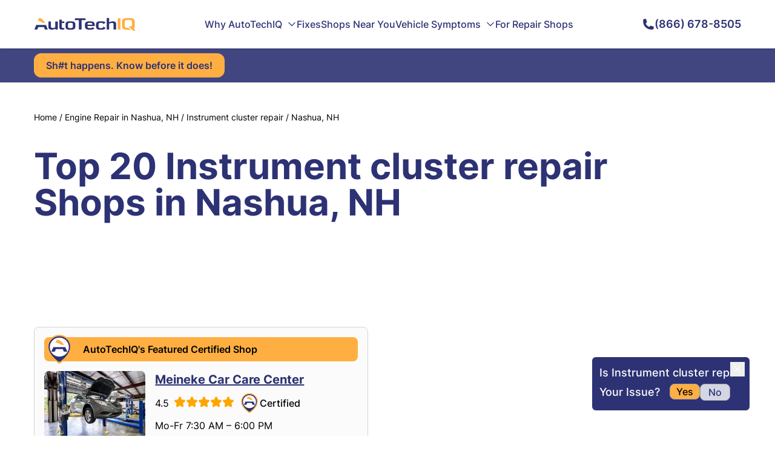

--- FILE ---
content_type: text/html
request_url: https://www.autotechiq.com/fixes/instrument-cluster-repair-in-nashua-nh
body_size: 76725
content:
<!DOCTYPE html><html lang="en"> <head><meta charset="UTF-8"><meta name="viewport" content="width=device-width"><link rel="icon" type="image/svg+xml" href="/favicon.ico"><link rel="canonical" href="https://www.autotechiq.com/fixes/instrument-cluster-repair-in-nashua-nh"><meta name="robots" content="index, follow"><meta name="generator" content="Astro v4.11.0"><meta name="description" content="Searching for Instrument cluster repair near me in Nashua, NH ? Find fast &#38; reliable Instrument cluster repair in Nashua, NH  on AutotechIQ."><meta property="og:title" content="Find Instrument cluster repair in Nashua, NH  | AutotechIQ"><meta property="og:image" content="https://www.autotechiq.com/og-image.jpg"><meta property="og:url" content="https://www.autotechiq.com/fixes/instrument-cluster-repair-in-nashua-nh"><meta property="og:type" content="website"><meta property="og:site_name" content="AutoTechIQ"><meta property="og:description" content="Searching for Instrument cluster repair near me in Nashua, NH ? Find fast &#38; reliable Instrument cluster repair in Nashua, NH  on AutotechIQ."><link rel="sitemap" href="/sitemap-index.xml"><title>Find Instrument cluster repair in Nashua, NH  | AutotechIQ</title><script type="text/partytown" src="https://www.googletagmanager.com/gtag/js?id=G-7031KRBSTV"></script><script type="text/partytown" src="/scripts/gtm.js"></script><script type="text/javascript">
              (function(win, doc, sdk_url){
              if(win.ndp) return;
              var tr=win.ndp=function(){
              tr.handleRequest? tr.handleRequest.apply(tr, arguments):tr.queue.push(arguments);
            };
              tr.queue = [];
              var s='script';
              var new_script_section=doc.createElement(s);
              new_script_section.async=!0;
              new_script_section.src=sdk_url;
              var insert_pos=doc.getElementsByTagName(s)[0];
              insert_pos.parentNode.insertBefore(new_script_section, insert_pos);
            })(window, document, 'https://ads.nextdoor.com/public/pixel/ndp.js');
              ndp('init','9410f14c-c754-450b-af88-338f1d4dd650', {});
              ndp('track','PAGE_VIEW');
            </script><noscript><img height="1" width="1" style="display:none" src="https://flask.nextdoor.com/pixel?pid=9410f14c-c754-450b-af88-338f1d4dd650&ev=PAGE_VIEW&noscript=1"></noscript><link rel="stylesheet" href="/_astro/style.BFdOO2OV.css"><script type="module" src="/_astro/hoisted.C0lEt1sE.js"></script>
<script>!(function(w,p,f,c){if(!window.crossOriginIsolated && !navigator.serviceWorker) return;c=w[p]=Object.assign(w[p]||{},{"lib":"/~partytown/","debug":false});c[f]=(c[f]||[]).concat(["dataLayer.push","gtag"])})(window,'partytown','forward');/* Partytown 0.10.2 - MIT builder.io */
const t={preserveBehavior:!1},e=e=>{if("string"==typeof e)return[e,t];const[n,r=t]=e;return[n,{...t,...r}]},n=Object.freeze((t=>{const e=new Set;let n=[];do{Object.getOwnPropertyNames(n).forEach((t=>{"function"==typeof n[t]&&e.add(t)}))}while((n=Object.getPrototypeOf(n))!==Object.prototype);return Array.from(e)})());!function(t,r,o,i,a,s,c,d,l,p,u=t,f){function h(){f||(f=1,"/"==(c=(s.lib||"/~partytown/")+(s.debug?"debug/":""))[0]&&(l=r.querySelectorAll('script[type="text/partytown"]'),i!=t?i.dispatchEvent(new CustomEvent("pt1",{detail:t})):(d=setTimeout(v,1e4),r.addEventListener("pt0",w),a?y(1):o.serviceWorker?o.serviceWorker.register(c+(s.swPath||"partytown-sw.js"),{scope:c}).then((function(t){t.active?y():t.installing&&t.installing.addEventListener("statechange",(function(t){"activated"==t.target.state&&y()}))}),console.error):v())))}function y(e){p=r.createElement(e?"script":"iframe"),t._pttab=Date.now(),e||(p.style.display="block",p.style.width="0",p.style.height="0",p.style.border="0",p.style.visibility="hidden",p.setAttribute("aria-hidden",!0)),p.src=c+"partytown-"+(e?"atomics.js?v=0.10.2":"sandbox-sw.html?"+t._pttab),r.querySelector(s.sandboxParent||"body").appendChild(p)}function v(n,o){for(w(),i==t&&(s.forward||[]).map((function(n){const[r]=e(n);delete t[r.split(".")[0]]})),n=0;n<l.length;n++)(o=r.createElement("script")).innerHTML=l[n].innerHTML,o.nonce=s.nonce,r.head.appendChild(o);p&&p.parentNode.removeChild(p)}function w(){clearTimeout(d)}s=t.partytown||{},i==t&&(s.forward||[]).map((function(r){const[o,{preserveBehavior:i}]=e(r);u=t,o.split(".").map((function(e,r,o){var a;u=u[o[r]]=r+1<o.length?u[o[r]]||(a=o[r+1],n.includes(a)?[]:{}):(()=>{let e=null;if(i){const{methodOrProperty:n,thisObject:r}=((t,e)=>{let n=t;for(let t=0;t<e.length-1;t+=1)n=n[e[t]];return{thisObject:n,methodOrProperty:e.length>0?n[e[e.length-1]]:void 0}})(t,o);"function"==typeof n&&(e=(...t)=>n.apply(r,...t))}return function(){let n;return e&&(n=e(arguments)),(t._ptf=t._ptf||[]).push(o,arguments),n}})()}))})),"complete"==r.readyState?h():(t.addEventListener("DOMContentLoaded",h),t.addEventListener("load",h))}(window,document,navigator,top,window.crossOriginIsolated);;(e=>{e.addEventListener("astro:before-swap",e=>{let r=document.body.querySelector("iframe[src*='/~partytown/']");e.newDocument.body.append(r)})})(document);</script></head> <body> <div class="relative h-14 phone:h-14"></div> <header class="fixed top-0 left-0 w-full h-20 phone:h-16 bg-white shadow z-50"> <div class="relative max-w-[1200px] mx-auto px-4 sm:px-6 lg:px-8 h-full flex items-center justify-between z-40"> <a href="/" aria-label="AutoTechIQ Home Page"> <svg class="w-[168px] phone:w-[130px]" width="168" height="22" viewBox="0 0 168 22" fill="none" xmlns="http://www.w3.org/2000/svg"> <path d="M166.441 5.47025C166.347 4.93751 166.196 4.46579 166.005 4.04317C165.603 3.18305 164.995 2.51192 164.163 2.03275C163.387 1.5759 162.365 1.25745 161.087 1.06995C159.987 0.903285 158.547 0.827393 156.778 0.827393C156.73 0.827393 156.193 0.827393 155.158 0.827393C153.455 0.827393 152.062 0.910725 150.985 1.06995C149.72 1.25596 148.692 1.5759 147.92 2.03275C147.094 2.51192 146.479 3.18305 146.085 4.04317C145.683 4.92263 145.48 6.05954 145.48 7.44495V13.5283C145.48 14.9078 145.683 16.0432 146.085 16.9241C146.479 17.7828 147.094 18.4539 147.92 18.933C148.692 19.3839 149.719 19.7098 150.985 19.8958C151.1 19.9167 151.214 19.9241 151.333 19.945C151.596 19.9732 151.877 20 152.17 20.0283C152.737 20.0685 153.365 20.1042 154.053 20.125C154.065 20.125 154.071 20.125 154.083 20.125C154.117 20.125 154.16 20.125 154.202 20.125C154.238 20.125 154.274 20.125 154.303 20.131C154.31 20.125 154.315 20.125 154.321 20.131V20.1384C154.4 20.1384 154.477 20.1384 154.561 20.1384C154.602 20.1384 154.64 20.1384 154.681 20.1384C154.813 20.1384 154.926 20.1384 155.039 20.1384C155.052 20.1384 155.068 20.1384 155.081 20.1384C155.129 20.1384 155.163 20.1384 155.201 20.1384C155.768 20.1384 156.121 20.1384 156.265 20.1384H160.101C159.826 19.9167 159.282 19.3973 158.475 18.5655C157.345 17.5045 156.234 16.9583 155.14 16.936C154.996 16.936 154.841 16.936 154.679 16.936V16.9286C154.601 16.9256 154.518 16.9256 154.441 16.9256C154.392 16.9182 154.351 16.9182 154.303 16.9182C154.274 16.9182 154.238 16.9182 154.202 16.9182C154.16 16.9107 154.119 16.9107 154.083 16.9107C154.07 16.9107 154.063 16.9107 154.053 16.9107C153.581 16.8825 153.169 16.8408 152.809 16.7857C152.576 16.7455 152.367 16.7024 152.17 16.6473C151.853 16.564 151.572 16.4524 151.333 16.3289C151.279 16.2947 151.22 16.2664 151.166 16.2322C150.748 15.9688 150.444 15.6072 150.251 15.1503C150.061 14.6994 149.97 14.125 149.97 13.4182V7.46579C149.97 6.75299 150.06 6.1637 150.251 5.71281C150.443 5.2634 150.748 4.89584 151.166 4.6384C151.572 4.38245 152.123 4.20239 152.809 4.09823C153.413 4.0015 154.196 3.95239 155.158 3.95239C156.193 3.95239 156.73 3.95239 156.778 3.95239C157.8 3.95239 158.624 4.0015 159.258 4.09823C159.952 4.2009 160.501 4.38096 160.908 4.6384C161.255 4.84674 161.523 5.13096 161.714 5.47025C161.762 5.55358 161.804 5.62948 161.835 5.71281C162.025 6.1637 162.121 6.75299 162.121 7.46579V11.811C162.11 12.1086 162.074 12.3854 162.015 12.6429C161.721 13.8423 160.872 14.5134 159.457 14.6325H156.032C157.807 15.9405 159.409 17.3899 160.825 18.9554C161.961 20.2024 163.012 21.0134 163.986 21.3944C164.645 21.692 165.421 21.8244 166.317 21.7694C166.61 21.7619 166.902 21.7351 167.206 21.6845C167.446 21.6369 167.692 21.5819 167.942 21.5194L165.108 18.2277C165.181 18.1577 165.245 18.0819 165.312 18.0119C166.178 17.0149 166.615 15.5179 166.615 13.5283V7.44495C166.613 6.71876 166.554 6.05954 166.441 5.47025Z" fill="#FFAF42"></path> <path d="M142.898 1.22321H138.464V19.744H142.898V1.22321Z" fill="#FFAF42"></path> <path d="M130.373 6.22617C129.113 6.22617 127.91 6.42707 126.768 6.82885C125.854 7.15474 125.023 7.5848 124.276 8.13242V0.696411H120.177V19.744H124.276V10.2991C124.844 9.88391 125.496 9.55802 126.225 9.31546C127.099 9.03718 128.036 8.90028 129.059 8.90028C129.878 8.90028 130.476 9.04611 130.857 9.33629C131.359 9.72468 131.615 10.4107 131.615 11.4092V19.7455H135.715V10.4806C135.715 9.04611 135.237 7.97171 134.293 7.25296C133.391 6.56546 132.088 6.22617 130.373 6.22617Z" fill="#2D3274"></path> <path d="M110.669 6.2262C109.312 6.2262 108.242 6.26786 107.46 6.35715C106.419 6.48066 105.564 6.69643 104.908 7.02233C104.161 7.38989 103.599 7.91667 103.228 8.60268C102.823 9.3512 102.617 10.308 102.617 11.4851V14.7708C102.617 15.9405 102.821 16.9063 103.228 17.6458C103.604 18.3259 104.161 18.8586 104.908 19.2262C105.565 19.5536 106.402 19.7813 107.43 19.8988C108.207 19.9896 109.253 20.0372 110.567 20.0372C111.9 20.0372 113.005 19.9762 113.885 19.8571C114.912 19.7262 115.749 19.4985 116.407 19.1711C117.118 18.8185 117.656 18.3393 118.008 17.7232C118.128 17.5149 118.23 17.2932 118.307 17.0506C117.063 16.3646 115.814 15.6935 114.565 15.0417V15.1101C114.565 16.067 114.248 16.7113 113.621 17.0446C113.089 17.3274 112.122 17.4658 110.723 17.4658C109.187 17.4658 108.153 17.308 107.62 16.9821C107.305 16.7872 107.077 16.5238 106.934 16.1786C106.791 15.8318 106.719 15.381 106.719 14.8274V11.4107C106.719 10.8557 106.791 10.4063 106.934 10.0744C107.083 9.72768 107.316 9.45685 107.633 9.2634C107.944 9.08334 108.367 8.95239 108.906 8.86756C109.39 8.79911 110.041 8.7634 110.855 8.7634C112.133 8.7634 113.03 8.88096 113.545 9.12352C114.022 9.34524 114.327 9.7128 114.452 10.2321C114.495 10.4122 114.519 10.6131 114.519 10.8274V10.9792C115.726 10.1473 116.951 9.3512 118.187 8.56846C118.135 8.45685 118.081 8.34673 118.014 8.24256C117.99 8.20834 117.967 8.17262 117.942 8.1384C117.62 7.65328 117.148 7.27828 116.525 6.99405C115.898 6.70983 115.079 6.50893 114.075 6.38542C113.186 6.2753 112.048 6.2262 110.669 6.2262Z" fill="#2D3274"></path> <path d="M100.389 13.8973V11.8601C100.389 10.7366 100.234 9.8006 99.9184 9.07441C99.6001 8.34673 99.1111 7.76489 98.4411 7.34078C97.7968 6.93899 96.9419 6.64733 95.8843 6.46875C94.9101 6.30209 93.6728 6.2262 92.1557 6.2262C90.8645 6.2262 89.8005 6.2887 88.9521 6.41965C87.9484 6.57887 87.1167 6.84227 86.4711 7.20983C85.0297 8.03423 84.3135 9.5387 84.3135 11.7277V14.5074C84.3135 16.6964 85.0605 18.2069 86.5609 19.0461C87.2296 19.4122 88.0857 19.683 89.1125 19.8348C89.9853 19.9673 91.066 20.0357 92.3637 20.0357C95.1129 20.0357 97.1075 19.7455 98.3577 19.1488C98.8236 18.9211 99.2125 18.6503 99.5282 18.3244C99.6835 18.1577 99.8221 17.9777 99.9402 17.7917C99.1457 17.314 98.3512 16.8333 97.5568 16.3497C97.2333 16.1548 96.9111 15.9688 96.589 15.7664C96.5633 16.1072 96.4619 16.3839 96.2848 16.6191C96.1218 16.8125 95.9139 16.9792 95.6507 17.0967C95.0719 17.3601 94.0784 17.4926 92.6743 17.4926C91.1264 17.4926 90.0456 17.3199 89.4244 16.9598C88.7493 16.5714 88.4143 15.878 88.4143 14.8735V13.8973H100.389ZM88.413 11.6458V11.0149C88.413 10.0789 88.7416 9.43453 89.4103 9.0878C89.9904 8.78274 91.0185 8.63096 92.4933 8.63096C93.9398 8.63096 94.932 8.76935 95.4633 9.04614C96.0781 9.37203 96.39 10.003 96.39 10.9316V11.6458H88.413Z" fill="#2D3274"></path> <path d="M85.351 4.20981V1.22321H67.6963V4.20981H74.3064V19.744H78.746V4.20981H85.351Z" fill="#2D3274"></path> <path d="M66.1617 7.00891C65.493 6.69046 64.6369 6.47617 63.5741 6.35117C62.7848 6.26784 61.6977 6.22766 60.3166 6.22766C58.924 6.22766 57.8304 6.26933 57.0475 6.35117C55.9835 6.47617 55.1222 6.69195 54.4535 7.00891C53.695 7.37647 53.1264 7.90326 52.7503 8.58927C52.3434 9.33629 52.1406 10.3006 52.1406 11.4851V14.7708C52.1406 15.9553 52.3434 16.9256 52.7503 17.6666C53.1264 18.3601 53.695 18.878 54.4535 19.247C55.1222 19.5729 55.9822 19.7872 57.0475 19.9047C57.8304 19.9881 58.924 20.0357 60.3166 20.0357C61.7028 20.0357 62.7912 19.9881 63.5741 19.9047C64.6382 19.7872 65.493 19.5714 66.1617 19.247C66.9151 18.8794 67.4824 18.3601 67.8585 17.6666C68.2705 16.9256 68.4746 15.9553 68.4746 14.7708V11.4851C68.4746 10.3006 68.2705 9.33629 67.8585 8.58927C67.4824 7.90326 66.9151 7.37647 66.1617 7.00891ZM63.4535 9.21873C63.7769 9.40623 64.0093 9.66963 64.153 10.0089C64.2968 10.3408 64.3686 10.7842 64.3686 11.3318V14.9003C64.3686 15.433 64.2968 15.8631 64.153 16.1964C64.0093 16.5297 63.7769 16.7916 63.4535 16.9791C62.8977 17.305 61.8517 17.4628 60.3166 17.4628C58.7571 17.4628 57.6995 17.305 57.1438 16.9791C56.8267 16.7916 56.5931 16.5283 56.4494 16.1964C56.3056 15.8646 56.2402 15.433 56.2402 14.9003V11.3318C56.2402 10.7842 56.3056 10.3408 56.4494 10.0089C56.5931 9.66814 56.8254 9.40623 57.1438 9.21873C57.6931 8.90028 58.7507 8.74105 60.3166 8.74105C61.8645 8.74105 62.9106 8.90028 63.4535 9.21873Z" fill="#2D3274"></path> <path d="M50.3651 8.97771V6.51789H46.0024V3.41968H41.8965V15.8795C41.8965 17.2991 42.3149 18.3378 43.1453 19.0105C43.9283 19.6414 45.1181 19.9524 46.6955 19.9524C47.3886 19.9524 48.0933 19.9048 48.8159 19.814C49.396 19.7366 49.9107 19.6414 50.3651 19.5298V17.2024C49.7426 17.3274 49.1586 17.3899 48.608 17.3899C47.6453 17.3899 46.9638 17.2173 46.5582 16.8765C46.1873 16.5581 46.0024 16.0521 46.0024 15.3527V8.97771H50.3651Z" fill="#2D3274"></path> <path d="M28.0063 6.51636H23.9004V15.4003C23.9004 17.055 24.4562 18.2619 25.5677 19.0104C26.4995 19.6414 27.8446 19.9524 29.6069 19.9524C30.8095 19.9524 31.957 19.7872 33.0441 19.4613C33.9464 19.183 34.7409 18.8155 35.4109 18.3675L35.8293 19.7455H39.445V6.51784H35.339V16.067C34.8731 16.4271 34.3405 16.7128 33.7436 16.9122C33.0621 17.1473 32.3215 17.2589 31.5206 17.2589C30.223 17.2589 29.3271 17.0789 28.8252 16.7039C28.2759 16.3155 28.0063 15.5878 28.0063 14.5357V6.51636Z" fill="#2D3274"></path> <path d="M22.9748 19.7456L19.9868 12.3661H3.73757L0.808594 19.7456H5.68594L7.20947 15.6444H16.5804L18.0988 19.7456H22.9748Z" fill="#2D3274"></path> <path d="M18.3139 9.05208C18.1278 8.6503 17.9378 8.25595 17.7466 7.87351C15.3387 3.24554 12.2365 0.848214 8.42317 0.6875L6.60059 5.42708C6.97665 5.43452 7.37198 5.44792 7.80324 5.47619C8.92631 5.58631 9.94285 5.89137 10.8503 6.38393C11.7051 6.84822 12.506 7.375 13.2286 7.94941C13.959 8.52381 15.0166 8.89881 16.4028 9.0506H18.3139V9.05208Z" fill="#FFAF42"></path> </svg> </a> <!--cq--><div style="display: contents" q:container="paused" q:version="1.5.4" q:render="ssr" q:base="/build/" q:manifest-hash="8u2vu4" class="qc📦"><!--qv q:id=0 q:key=g7w0:--><nav role="navigation" class="relative h-full block netbook:hidden z-20" q:key="oy_2"><ul class="relative flex gap-7 items-center h-full"><li class="relative h-full hover:underline" on:mouseenter="q-1tvwSugX.js#s_eSPEAPRkwUk[0 1]" on:mouseleave="q-Canl_Fe6.js#s_Sadkp3iYSS8[0]" on:click="q-CJeghtNP.js#s_v08lSswgFhM[0 1 2]" q:key="#" q:id="1"><a href="#" class="relative w-full h-full flex items-center text-primary font-medium">Why AutoTechIQ<!--qv q:id=2 q:key=bVKj:oy_0--><svg xmlns="http://www.w3.org/2000/svg" fill="none" viewBox="0 0 24 24" stroke-width="2" stroke="currentColor" class="w-4 h-4 ml-2" q:key="oy_3"><path stroke-linecap="round" stroke-linejoin="round" d="m19.5 8.25-7.5 7.5-7.5-7.5"></path></svg><!--/qv--></a></li><li class="relative h-full hover:underline" on:mouseenter="q-1tvwSugX.js#s_eSPEAPRkwUk[0 1]" on:mouseleave="q-Canl_Fe6.js#s_Sadkp3iYSS8[0]" on:click="q-CJeghtNP.js#s_v08lSswgFhM[0 1 2]" q:key="/fixes" q:id="3"><a href="/fixes" class="relative w-full h-full flex items-center text-primary font-medium">Fixes</a></li><li class="relative h-full hover:underline" on:mouseenter="q-1tvwSugX.js#s_eSPEAPRkwUk[0 1]" on:mouseleave="q-Canl_Fe6.js#s_Sadkp3iYSS8[0]" on:click="q-CJeghtNP.js#s_v08lSswgFhM[0 1 2]" q:key="/shops-near-you" q:id="4"><a href="/shops-near-you" class="relative w-full h-full flex items-center text-primary font-medium">Shops Near You</a></li><li class="relative h-full hover:underline" on:mouseenter="q-1tvwSugX.js#s_eSPEAPRkwUk[0 1]" on:mouseleave="q-Canl_Fe6.js#s_Sadkp3iYSS8[0]" on:click="q-CJeghtNP.js#s_v08lSswgFhM[0 1 2]" q:key="/symptom" q:id="5"><a href="/symptom" class="relative w-full h-full flex items-center text-primary font-medium">Vehicle Symptoms<!--qv q:id=6 q:key=bVKj:oy_0--><svg xmlns="http://www.w3.org/2000/svg" fill="none" viewBox="0 0 24 24" stroke-width="2" stroke="currentColor" class="w-4 h-4 ml-2" q:key="oy_3"><path stroke-linecap="round" stroke-linejoin="round" d="m19.5 8.25-7.5 7.5-7.5-7.5"></path></svg><!--/qv--></a></li><li class="relative h-full hover:underline" on:mouseenter="q-1tvwSugX.js#s_eSPEAPRkwUk[0 1]" on:mouseleave="q-Canl_Fe6.js#s_Sadkp3iYSS8[0]" on:click="q-CJeghtNP.js#s_v08lSswgFhM[0 1 2]" q:key="/tools" q:id="7"><a href="/tools" class="relative w-full h-full flex items-center text-primary font-medium">For Repair Shops</a></li></ul></nav><q:template q:slot="qwik-scripts" hidden aria-hidden="true"><span q:slot="qwik-scripts" qwik-scripts=""><script q:key="prefetch-graph">((qc,q,b,h,u)=>{q.push(["graph-url",b,u||`q-bundle-graph-${h||qc.getAttribute("q:manifest-hash")}.json`]);})(document.currentScript.closest('[q\\:container]'),window.qwikPrefetchSW||(window.qwikPrefetchSW=[]),"/build/",null,null);</script></span></q:template><!--/qv--><script q:type="prefetch-bundles">document.dispatchEvent(new CustomEvent("qprefetch",{detail:{"bundles":["q-1tvwSugX.js","q-BztxkzrW.js","q-Canl_Fe6.js","q-CJeghtNP.js"]}}));document.dispatchEvent(new CustomEvent('qprefetch', {detail:{links: [location.pathname]}}))</script><script type="qwik/json">{"refs":{"1":"1 8c l","3":"1 8d o","4":"1 8e r","5":"1 8f 86","7":"1 8g 89"},"ctx":{"0":{"h":"8b 0!","s":"1"}},"objs":[{"menu":"8a"},"\u00122",null,"Why AutoTechIQ","#","Our Purpose","/why-us",{"label":"5","slug":"6"},"Our Team","/our-team",{"label":"8","slug":"9"},"Author: Uwe Kleinschmidt","/author/Uwe-Kleinschmidt",{"label":"b","slug":"c"},"Author: Frank Scandura","/author/Frank-Scandura",{"label":"e","slug":"f"},"Business Certification Levels","/business-certification-levels",{"label":"h","slug":"i"},["7","a","d","g","j"],{"label":"3","slug":"4","children":"k"},"Fixes","/fixes",{"label":"m","slug":"n"},"Shops Near You","/shops-near-you",{"label":"p","slug":"q"},"Vehicle Symptoms","/symptom","What Do My Dashboard Warning Lights Mean?","https://www.autotechiq.com/symptom/what-do-my-dashboard-warning-lights-mean-main",true,{"label":"u","slug":"v","parent":"w"},"Check Engine Light","https://www.autotechiq.com/symptom/check-engine-light-is-on",{"label":"y","slug":"z","parent":"8h"},"Oil Pressure Light","https://www.autotechiq.com/symptom/oil-pressure-warning-light",{"label":"11","slug":"12","parent":"8h"},"Transmission Light","https://www.autotechiq.com/symptom/why-is-my-transmission-warning-light-on-and-what-should-i-do-about-it",{"label":"14","slug":"15","parent":"8h"},"Engine Temperature Light","https://www.autotechiq.com/symptom/car-engine-temperature-warning-light-what-it-means-and-why-its-on",{"label":"17","slug":"18","parent":"8h"},"ABS/Traction Control Light","https://www.autotechiq.com/symptom/your-cars-abs-and-traction-control-lights-what-they-mean-and-where-to-find-help",{"label":"1a","slug":"1b","parent":"8h"},"Tire Pressure Light","https://www.autotechiq.com/symptom/tire-pressure-light-is-on",{"label":"1d","slug":"1e","parent":"8h"},"Power Steering Light","https://www.autotechiq.com/symptom/power-steering-warning-light",{"label":"1g","slug":"1h","parent":"8h"},"Brake Light","https://www.autotechiq.com/symptom/brake-light-on-dash-is-on",{"label":"1j","slug":"1k","parent":"8h"},"Battery Light","https://www.autotechiq.com/symptom/car-battery-warning-light-symptoms-and-causes",{"label":"1m","slug":"1n","parent":"8h"},"What Are Common Car Failure Searches?","https://www.autotechiq.com/symptom/what-are-common-car-failure-searches",{"label":"1p","slug":"1q","parent":"w"},"Bad Starter","https://www.autotechiq.com/symptom/why-wont-my-car-start-bad-starter-causes-and-symptoms",{"label":"1s","slug":"1t","parent":"8h"},"Reduced Engine Power Light","https://www.autotechiq.com/symptom/hey-why-is-my-cars-reduced-engine-power-message-on",{"label":"1v","slug":"1w","parent":"8h"},"ESC Light","https://www.autotechiq.com/symptom/hey-why-is-my-cars-esc-light-active",{"label":"1y","slug":"1z","parent":"8h"},"Bad Fuel Pump","https://www.autotechiq.com/symptom/bad-fuel-pump-symptoms-and-causes",{"label":"21","slug":"22","parent":"8h"},"Bad Ignition Switch","https://www.autotechiq.com/symptom/bad-ignition-switch-symptoms-and-causes",{"label":"24","slug":"25","parent":"8h"},"Bad Camshaft Sensor","https://www.autotechiq.com/symptom/hey-why-am-i-being-told-that-my-camshaft-sensor-failed",{"label":"27","slug":"28","parent":"8h"},"Why Does my Car smell?","https://www.autotechiq.com/symptom/my-car-smells-like-burning-rubber-main",{"label":"2a","slug":"2b","parent":"w"},"Burning Plastic Smell","https://www.autotechiq.com/symptom/my-car-smells-like-burning-plastic",{"label":"2d","slug":"2e","parent":"8h"},"Burning Rubber Smell","https://www.autotechiq.com/symptom/my-car-smells-like-burning-rubber-3",{"label":"2g","slug":"2h","parent":"8h"},"Rotten Egg Smell","https://www.autotechiq.com/symptom/my-car-smells-like-rotten-eggs",{"label":"2j","slug":"2k","parent":"8h"},"Burning Oil Smell","https://www.autotechiq.com/symptom/my-car-smells-like-burning-oil",{"label":"2m","slug":"2n","parent":"8h"},"Why Does My Car Drive Weird?","https://www.autotechiq.com/symptom/why-does-my-car-drive-weird",{"label":"2p","slug":"2q","parent":"w"},"Struggle To Start With Cold Engine","https://www.autotechiq.com/symptom/hey-why-does-my-car-struggles-to-start-when-its-engine-is-cold",{"label":"2s","slug":"2t","parent":"8h"},"Jerking When Accelerating at Low Speeds","https://www.autotechiq.com/symptom/jerking-when-accelerating-at-slow-speeds",{"label":"2v","slug":"2w","parent":"8h"},"Brake Caliper Issue","https://www.autotechiq.com/symptom/hey-why-is-there-smoke-coming-from-my-cars-wheels",{"label":"2y","slug":"2z","parent":"8h"},"Steering Wheel Shaking","https://www.autotechiq.com/symptom/hey-why-is-my-cars-steering-wheel-shaking",{"label":"31","slug":"32","parent":"8h"},"Transmission Slipping","https://www.autotechiq.com/symptom/hey-why-is-my-cars-transmission-slipping",{"label":"34","slug":"35","parent":"8h"},"Not Accelerating","https://www.autotechiq.com/symptom/hey-why-is-my-car-not-accelerating",{"label":"37","slug":"38","parent":"8h"},"Engine Sputtering","https://www.autotechiq.com/symptom/hey-why-is-my-cars-engine-sputtering",{"label":"3a","slug":"3b","parent":"8h"},"Shaking While Braking","https://www.autotechiq.com/symptom/hey-why-does-my-car-shake-when-i-brake",{"label":"3d","slug":"3e","parent":"8h"},"Jerking When Accelerating","https://www.autotechiq.com/symptom/hey-why-does-my-car-jerks-when-accelerating",{"label":"3g","slug":"3h","parent":"8h"},"Stuck Brake Pad","https://www.autotechiq.com/symptom/hey-why-is-my-cars-brake-pad-sticking",{"label":"3j","slug":"3k","parent":"8h"},"Can't Shift Out Of \"Park\"","https://www.autotechiq.com/symptom/hey-why-wont-my-car-shift-out-of-park",{"label":"3m","slug":"3n","parent":"8h"},"Brakes Grinding","https://www.autotechiq.com/symptom/hey-why-is-my-car-grinding-when-i-brake",{"label":"3p","slug":"3q","parent":"8h"},"No Start","https://www.autotechiq.com/symptom/hey-why-wont-my-car-start",{"label":"3s","slug":"3t","parent":"8h"},"Car Overheating","https://www.autotechiq.com/symptom/hey-why-is-my-car-overheating",{"label":"3v","slug":"3w","parent":"8h"},"Why Does My Car Make Noises?","https://www.autotechiq.com/symptom/why-does-my-car-make-noises-summary",{"label":"3y","slug":"3z","parent":"w"},"Humming Noise","https://www.autotechiq.com/symptom/humming-noise-while-driving",{"label":"41","slug":"42","parent":"8h"},"No Noise/No Start","https://www.autotechiq.com/symptom/car-wont-start-no-noise",{"label":"44","slug":"45","parent":"8h"},"Squeaking Noise","https://www.autotechiq.com/symptom/my-car-squealing-noise-while-driving-but-no-brakes-applied",{"label":"47","slug":"48","parent":"8h"},"Lawn Mower Noise","https://www.autotechiq.com/symptom/car-sounds-like-a-lawn-mower",{"label":"4a","slug":"4b","parent":"8h"},"Symptoms Without Summary","https://www.autotechiq.com/symptom",{"label":"4d","slug":"4e","parent":"w"},"Car Leaking Gas","https://www.autotechiq.com/symptom/hey-why-is-my-car-leaking-gas",false,{"label":"4g","slug":"4h","parent":"4i"},"Bad Brake Caliper","https://www.autotechiq.com/symptom/bad-brake-caliper",{"label":"4k","slug":"4l","parent":"4i"},"Camshaft Position Sensor Replacement Cost","https://www.autotechiq.com/symptom/camshaft-position-sensor-replacement-cost",{"label":"4n","slug":"4o","parent":"4i"},"Head Gasket Repair Price","https://www.autotechiq.com/symptom/head-gasket-repair-price",{"label":"4q","slug":"4r","parent":"4i"},"Shaking While Braking At High Speeds","https://www.autotechiq.com/symptom/hey-why-does-my-car-shake-when-i-brake-at-high-speeds",{"label":"4t","slug":"4u","parent":"4i"},"AC Smells Like Vinegar","https://www.autotechiq.com/symptom/hey-why-does-my-car-ac-smell-like-vinegar",{"label":"4w","slug":"4x","parent":"4i"},"Shaking When Stopped","https://www.autotechiq.com/symptom/hey-why-is-my-car-shaking-when-stopped",{"label":"4z","slug":"50","parent":"4i"},"Valve Cover Gasket Replacement","https://www.autotechiq.com/symptom/valve-cover-gasket-replacement",{"label":"52","slug":"53","parent":"4i"},"AC Blowing Hot Air","https://www.autotechiq.com/symptom/hey-why-is-my-cars-ac-blowing-hot-air",{"label":"55","slug":"56","parent":"4i"},"Shaking While Idle","https://www.autotechiq.com/symptom/hey-why-is-my-car-shaking-when-idle",{"label":"58","slug":"59","parent":"4i"},"Car Leaking Water","https://www.autotechiq.com/symptom/hey-why-is-my-car-leaking-water",{"label":"5b","slug":"5c","parent":"4i"},"Throttle Position Sensor Replacement Cost","https://www.autotechiq.com/symptom/throttle-position-sensor-replacement-cost",{"label":"5e","slug":"5f","parent":"4i"},"Canister Purge Valve Replacement Cost","https://www.autotechiq.com/symptom/canister-purge-valve-replacement-cost",{"label":"5h","slug":"5i","parent":"4i"},"Car Leaking Coolant","https://www.autotechiq.com/symptom/hey-why-is-my-car-leaking-coolant",{"label":"5k","slug":"5l","parent":"4i"},"Fuel Pressure Regulator Replacement Cost","https://www.autotechiq.com/symptom/fuel-pressure-regulator-replacement-cost",{"label":"5n","slug":"5o","parent":"4i"},"Shaking While Driving","https://www.autotechiq.com/symptom/hey-why-is-my-car-shaking-while-i-drive",{"label":"5q","slug":"5r","parent":"4i"},"Overheating AC","https://www.autotechiq.com/symptom/hey-why-is-my-car-overheating-when-i-turn-the-ac",{"label":"5t","slug":"5u","parent":"4i"},"Evap System Leak","https://www.autotechiq.com/symptom/hey-why-is-my-evap-system-leaking",{"label":"5w","slug":"5x","parent":"4i"},"AC Isn't Cooling","https://www.autotechiq.com/symptom/hey-why-is-my-cars-ac-not-blowing-cold-air",{"label":"5z","slug":"60","parent":"4i"},"Oil Change Price","https://www.autotechiq.com/symptom/oil-change-price",{"label":"62","slug":"63","parent":"4i"},"Power Steering Fluid Leak","https://www.autotechiq.com/symptom/hey-why-is-my-power-steering-fluid-leaking",{"label":"65","slug":"66","parent":"4i"},"Car Leaking Oil","https://www.autotechiq.com/symptom/hey-why-is-my-car-leaking-oil",{"label":"68","slug":"69","parent":"4i"},"Oxygen Sensor Replacement Cost","https://www.autotechiq.com/symptom/oxygen-sensor-replacement-cost",{"label":"6b","slug":"6c","parent":"4i"},"Radiator Leaking","https://www.autotechiq.com/symptom/hey-why-is-my-radiator-leaking",{"label":"6e","slug":"6f","parent":"4i"},"Tire Rotation Cost","https://www.autotechiq.com/symptom/tire-rotation-cost",{"label":"6h","slug":"6i","parent":"4i"},"Wheel Bearing Replacement Cost","https://www.autotechiq.com/symptom/wheel-bearing-replacement-cost",{"label":"6k","slug":"6l","parent":"4i"},"Car Leaking Red Fluid","https://www.autotechiq.com/symptom/hey-why-is-there-red-fluid-leaking-from-my-car",{"label":"6n","slug":"6o","parent":"4i"},"Car Battery Replacement Cost","https://www.autotechiq.com/symptom/car-battery-replacement-cost",{"label":"6q","slug":"6r","parent":"4i"},"Shaking When Accelerating","https://www.autotechiq.com/symptom/hey-why-is-my-car-shaking-when-accelerating",{"label":"6t","slug":"6u","parent":"4i"},"Car Battery Leaking","https://www.autotechiq.com/symptom/hey-why-is-my-car-battery-leaking",{"label":"6w","slug":"6x","parent":"4i"},"Wheel Alignment Cost","https://www.autotechiq.com/symptom/wheel-alignment-cost",{"label":"6z","slug":"70","parent":"4i"},"Control Arm Replacement Cost","https://www.autotechiq.com/symptom/control-arm-replacement-cost",{"label":"72","slug":"73","parent":"4i"},"Windshield Wipers Don't Work","https://www.autotechiq.com/symptom/windshield-wipers-don't-work",{"label":"75","slug":"76","parent":"4i"},"Cabin Air Filter Replacement Cost","https://www.autotechiq.com/symptom/cabin-air-filter-replacement-cost",{"label":"78","slug":"79","parent":"4i"},"Heater Not Working","https://www.autotechiq.com/symptom/heater-not-working",{"label":"7b","slug":"7c","parent":"4i"},"AC Not Working.","https://www.autotechiq.com/symptom/hey-why-is-my-cars-ac-not-working",{"label":"7e","slug":"7f","parent":"4i"},"Timing Belt Replacement Cost","https://www.autotechiq.com/symptom/timing-belt-replacement-cost",{"label":"7h","slug":"7i","parent":"4i"},"Catalytic Converter Replacement Price","https://www.autotechiq.com/symptom/catalytic-converter-replacement-price",{"label":"7k","slug":"7l","parent":"4i"},"Shaking At High Speeds","https://www.autotechiq.com/symptom/hey-why-is-my-car-shaking-at-high-speeds",{"label":"7n","slug":"7o","parent":"4i"},"AC Only Work Sometimes","https://www.autotechiq.com/symptom/hey-why-does-my-cars-ac-sometimes-work-and-sometimes-dont",{"label":"7q","slug":"7r","parent":"4i"},"Pink Fluid Leaking","https://www.autotechiq.com/symptom/hey-why-is-pink-fluid-leaking-from-my-car",{"label":"7t","slug":"7u","parent":"4i"},"Coolant Reservoir Replacement Cost","https://www.autotechiq.com/symptom/coolant-reservoir-replacement-cost",{"label":"7w","slug":"7x","parent":"4i"},"Torque Converter Replacement Cost","https://www.autotechiq.com/symptom/torque-converter-replacement-cost",{"label":"7z","slug":"80","parent":"4i"},"Fuel Pump Replacement Cost | How Much is a Fuel Pump","https://www.autotechiq.com/symptom/fuel-pump-replacement-cost-or-how-much-is-a-fuel-pump",{"label":"82","slug":"83","parent":"4i"},["x","10","13","16","19","1c","1f","1i","1l","1o","1r","1u","1x","20","23","26","29","2c","2f","2i","2l","2o","2r","2u","2x","30","33","36","39","3c","3f","3i","3l","3o","3r","3u","3x","40","43","46","49","4c","4f","4j","4m","4p","4s","4v","4y","51","54","57","5a","5d","5g","5j","5m","5p","5s","5v","5y","61","64","67","6a","6d","6g","6j","6m","6p","6s","6v","6y","71","74","77","7a","7d","7g","7j","7m","7p","7s","7v","7y","81","84"],{"label":"s","slug":"t","children":"85"},"For Repair Shops","/tools",{"label":"87","slug":"88"},["l","o","r","86","89"],"\u0002q-wD8ONuyC.js#s_g7w05f5nWHg",0,1,2,3,4,"\u0001"],"subs":[["0 #0 menu"],["0 #0"]]}</script><script>(window.qwikevents||=[]).push("mouseenter", "mouseleave", "click")</script></div><!--/cq--> <div class="flex items-center gap-4"> <a href="tel:+18666788505" class="flex items-center gap-2 text-primary font-semibold hover:text-secondary text-lg phone:text-sm"><svg xmlns="http://www.w3.org/2000/svg" viewBox="0 0 24 24" fill="currentColor" class="w-5 h-5"> <path fill-rule="evenodd" d="M1.5 4.5a3 3 0 0 1 3-3h1.372c.86 0 1.61.586 1.819 1.42l1.105 4.423a1.875 1.875 0 0 1-.694 1.955l-1.293.97c-.135.101-.164.249-.126.352a11.285 11.285 0 0 0 6.697 6.697c.103.038.25.009.352-.126l.97-1.293a1.875 1.875 0 0 1 1.955-.694l4.423 1.105c.834.209 1.42.959 1.42 1.82V19.5a3 3 0 0 1-3 3h-2.25C8.552 22.5 1.5 15.448 1.5 6.75V4.5Z" clip-rule="evenodd"></path> </svg>
(866) 678-8505</a> <div class="sidebar-menu hidden netbook:block" data-astro-cid-2fvs2lfi> <label for="sidebar-toggle" data-astro-cid-2fvs2lfi><svg xmlns="http://www.w3.org/2000/svg" fill="none" viewBox="0 0 24 24" stroke-width="1.5" stroke="currentColor" class="w-6 h-6" data-astro-cid-2fvs2lfi> <path stroke-linecap="round" stroke-linejoin="round" d="M3.75 6.75h16.5M3.75 12h16.5m-16.5 5.25h16.5" data-astro-cid-2fvs2lfi></path> </svg> </label> <input type="checkbox" id="sidebar-toggle" data-astro-cid-2fvs2lfi> <div class="sidebar-content fixed top-0 right-0 z-10 bg-white shadow w-screen max-w-[600px] h-screen" data-astro-cid-2fvs2lfi> <div class="relative w-full h-20 flex items-center justify-between px-4" data-astro-cid-2fvs2lfi> <svg width="168" height="22" viewBox="0 0 168 22" fill="none" xmlns="http://www.w3.org/2000/svg" data-astro-cid-2fvs2lfi> <path d="M166.441 5.47025C166.347 4.93751 166.196 4.46579 166.005 4.04317C165.603 3.18305 164.995 2.51192 164.163 2.03275C163.387 1.5759 162.365 1.25745 161.087 1.06995C159.987 0.903285 158.547 0.827393 156.778 0.827393C156.73 0.827393 156.193 0.827393 155.158 0.827393C153.455 0.827393 152.062 0.910725 150.985 1.06995C149.72 1.25596 148.692 1.5759 147.92 2.03275C147.094 2.51192 146.479 3.18305 146.085 4.04317C145.683 4.92263 145.48 6.05954 145.48 7.44495V13.5283C145.48 14.9078 145.683 16.0432 146.085 16.9241C146.479 17.7828 147.094 18.4539 147.92 18.933C148.692 19.3839 149.719 19.7098 150.985 19.8958C151.1 19.9167 151.214 19.9241 151.333 19.945C151.596 19.9732 151.877 20 152.17 20.0283C152.737 20.0685 153.365 20.1042 154.053 20.125C154.065 20.125 154.071 20.125 154.083 20.125C154.117 20.125 154.16 20.125 154.202 20.125C154.238 20.125 154.274 20.125 154.303 20.131C154.31 20.125 154.315 20.125 154.321 20.131V20.1384C154.4 20.1384 154.477 20.1384 154.561 20.1384C154.602 20.1384 154.64 20.1384 154.681 20.1384C154.813 20.1384 154.926 20.1384 155.039 20.1384C155.052 20.1384 155.068 20.1384 155.081 20.1384C155.129 20.1384 155.163 20.1384 155.201 20.1384C155.768 20.1384 156.121 20.1384 156.265 20.1384H160.101C159.826 19.9167 159.282 19.3973 158.475 18.5655C157.345 17.5045 156.234 16.9583 155.14 16.936C154.996 16.936 154.841 16.936 154.679 16.936V16.9286C154.601 16.9256 154.518 16.9256 154.441 16.9256C154.392 16.9182 154.351 16.9182 154.303 16.9182C154.274 16.9182 154.238 16.9182 154.202 16.9182C154.16 16.9107 154.119 16.9107 154.083 16.9107C154.07 16.9107 154.063 16.9107 154.053 16.9107C153.581 16.8825 153.169 16.8408 152.809 16.7857C152.576 16.7455 152.367 16.7024 152.17 16.6473C151.853 16.564 151.572 16.4524 151.333 16.3289C151.279 16.2947 151.22 16.2664 151.166 16.2322C150.748 15.9688 150.444 15.6072 150.251 15.1503C150.061 14.6994 149.97 14.125 149.97 13.4182V7.46579C149.97 6.75299 150.06 6.1637 150.251 5.71281C150.443 5.2634 150.748 4.89584 151.166 4.6384C151.572 4.38245 152.123 4.20239 152.809 4.09823C153.413 4.0015 154.196 3.95239 155.158 3.95239C156.193 3.95239 156.73 3.95239 156.778 3.95239C157.8 3.95239 158.624 4.0015 159.258 4.09823C159.952 4.2009 160.501 4.38096 160.908 4.6384C161.255 4.84674 161.523 5.13096 161.714 5.47025C161.762 5.55358 161.804 5.62948 161.835 5.71281C162.025 6.1637 162.121 6.75299 162.121 7.46579V11.811C162.11 12.1086 162.074 12.3854 162.015 12.6429C161.721 13.8423 160.872 14.5134 159.457 14.6325H156.032C157.807 15.9405 159.409 17.3899 160.825 18.9554C161.961 20.2024 163.012 21.0134 163.986 21.3944C164.645 21.692 165.421 21.8244 166.317 21.7694C166.61 21.7619 166.902 21.7351 167.206 21.6845C167.446 21.6369 167.692 21.5819 167.942 21.5194L165.108 18.2277C165.181 18.1577 165.245 18.0819 165.312 18.0119C166.178 17.0149 166.615 15.5179 166.615 13.5283V7.44495C166.613 6.71876 166.554 6.05954 166.441 5.47025Z" fill="#FFAF42" data-astro-cid-2fvs2lfi></path> <path d="M142.898 1.22321H138.464V19.744H142.898V1.22321Z" fill="#FFAF42" data-astro-cid-2fvs2lfi></path> <path d="M130.373 6.22617C129.113 6.22617 127.91 6.42707 126.768 6.82885C125.854 7.15474 125.023 7.5848 124.276 8.13242V0.696411H120.177V19.744H124.276V10.2991C124.844 9.88391 125.496 9.55802 126.225 9.31546C127.099 9.03718 128.036 8.90028 129.059 8.90028C129.878 8.90028 130.476 9.04611 130.857 9.33629C131.359 9.72468 131.615 10.4107 131.615 11.4092V19.7455H135.715V10.4806C135.715 9.04611 135.237 7.97171 134.293 7.25296C133.391 6.56546 132.088 6.22617 130.373 6.22617Z" fill="#2D3274" data-astro-cid-2fvs2lfi></path> <path d="M110.669 6.2262C109.312 6.2262 108.242 6.26786 107.46 6.35715C106.419 6.48066 105.564 6.69643 104.908 7.02233C104.161 7.38989 103.599 7.91667 103.228 8.60268C102.823 9.3512 102.617 10.308 102.617 11.4851V14.7708C102.617 15.9405 102.821 16.9063 103.228 17.6458C103.604 18.3259 104.161 18.8586 104.908 19.2262C105.565 19.5536 106.402 19.7813 107.43 19.8988C108.207 19.9896 109.253 20.0372 110.567 20.0372C111.9 20.0372 113.005 19.9762 113.885 19.8571C114.912 19.7262 115.749 19.4985 116.407 19.1711C117.118 18.8185 117.656 18.3393 118.008 17.7232C118.128 17.5149 118.23 17.2932 118.307 17.0506C117.063 16.3646 115.814 15.6935 114.565 15.0417V15.1101C114.565 16.067 114.248 16.7113 113.621 17.0446C113.089 17.3274 112.122 17.4658 110.723 17.4658C109.187 17.4658 108.153 17.308 107.62 16.9821C107.305 16.7872 107.077 16.5238 106.934 16.1786C106.791 15.8318 106.719 15.381 106.719 14.8274V11.4107C106.719 10.8557 106.791 10.4063 106.934 10.0744C107.083 9.72768 107.316 9.45685 107.633 9.2634C107.944 9.08334 108.367 8.95239 108.906 8.86756C109.39 8.79911 110.041 8.7634 110.855 8.7634C112.133 8.7634 113.03 8.88096 113.545 9.12352C114.022 9.34524 114.327 9.7128 114.452 10.2321C114.495 10.4122 114.519 10.6131 114.519 10.8274V10.9792C115.726 10.1473 116.951 9.3512 118.187 8.56846C118.135 8.45685 118.081 8.34673 118.014 8.24256C117.99 8.20834 117.967 8.17262 117.942 8.1384C117.62 7.65328 117.148 7.27828 116.525 6.99405C115.898 6.70983 115.079 6.50893 114.075 6.38542C113.186 6.2753 112.048 6.2262 110.669 6.2262Z" fill="#2D3274" data-astro-cid-2fvs2lfi></path> <path d="M100.389 13.8973V11.8601C100.389 10.7366 100.234 9.8006 99.9184 9.07441C99.6001 8.34673 99.1111 7.76489 98.4411 7.34078C97.7968 6.93899 96.9419 6.64733 95.8843 6.46875C94.9101 6.30209 93.6728 6.2262 92.1557 6.2262C90.8645 6.2262 89.8005 6.2887 88.9521 6.41965C87.9484 6.57887 87.1167 6.84227 86.4711 7.20983C85.0297 8.03423 84.3135 9.5387 84.3135 11.7277V14.5074C84.3135 16.6964 85.0605 18.2069 86.5609 19.0461C87.2296 19.4122 88.0857 19.683 89.1125 19.8348C89.9853 19.9673 91.066 20.0357 92.3637 20.0357C95.1129 20.0357 97.1075 19.7455 98.3577 19.1488C98.8236 18.9211 99.2125 18.6503 99.5282 18.3244C99.6835 18.1577 99.8221 17.9777 99.9402 17.7917C99.1457 17.314 98.3512 16.8333 97.5568 16.3497C97.2333 16.1548 96.9111 15.9688 96.589 15.7664C96.5633 16.1072 96.4619 16.3839 96.2848 16.6191C96.1218 16.8125 95.9139 16.9792 95.6507 17.0967C95.0719 17.3601 94.0784 17.4926 92.6743 17.4926C91.1264 17.4926 90.0456 17.3199 89.4244 16.9598C88.7493 16.5714 88.4143 15.878 88.4143 14.8735V13.8973H100.389ZM88.413 11.6458V11.0149C88.413 10.0789 88.7416 9.43453 89.4103 9.0878C89.9904 8.78274 91.0185 8.63096 92.4933 8.63096C93.9398 8.63096 94.932 8.76935 95.4633 9.04614C96.0781 9.37203 96.39 10.003 96.39 10.9316V11.6458H88.413Z" fill="#2D3274" data-astro-cid-2fvs2lfi></path> <path d="M85.351 4.20981V1.22321H67.6963V4.20981H74.3064V19.744H78.746V4.20981H85.351Z" fill="#2D3274" data-astro-cid-2fvs2lfi></path> <path d="M66.1617 7.00891C65.493 6.69046 64.6369 6.47617 63.5741 6.35117C62.7848 6.26784 61.6977 6.22766 60.3166 6.22766C58.924 6.22766 57.8304 6.26933 57.0475 6.35117C55.9835 6.47617 55.1222 6.69195 54.4535 7.00891C53.695 7.37647 53.1264 7.90326 52.7503 8.58927C52.3434 9.33629 52.1406 10.3006 52.1406 11.4851V14.7708C52.1406 15.9553 52.3434 16.9256 52.7503 17.6666C53.1264 18.3601 53.695 18.878 54.4535 19.247C55.1222 19.5729 55.9822 19.7872 57.0475 19.9047C57.8304 19.9881 58.924 20.0357 60.3166 20.0357C61.7028 20.0357 62.7912 19.9881 63.5741 19.9047C64.6382 19.7872 65.493 19.5714 66.1617 19.247C66.9151 18.8794 67.4824 18.3601 67.8585 17.6666C68.2705 16.9256 68.4746 15.9553 68.4746 14.7708V11.4851C68.4746 10.3006 68.2705 9.33629 67.8585 8.58927C67.4824 7.90326 66.9151 7.37647 66.1617 7.00891ZM63.4535 9.21873C63.7769 9.40623 64.0093 9.66963 64.153 10.0089C64.2968 10.3408 64.3686 10.7842 64.3686 11.3318V14.9003C64.3686 15.433 64.2968 15.8631 64.153 16.1964C64.0093 16.5297 63.7769 16.7916 63.4535 16.9791C62.8977 17.305 61.8517 17.4628 60.3166 17.4628C58.7571 17.4628 57.6995 17.305 57.1438 16.9791C56.8267 16.7916 56.5931 16.5283 56.4494 16.1964C56.3056 15.8646 56.2402 15.433 56.2402 14.9003V11.3318C56.2402 10.7842 56.3056 10.3408 56.4494 10.0089C56.5931 9.66814 56.8254 9.40623 57.1438 9.21873C57.6931 8.90028 58.7507 8.74105 60.3166 8.74105C61.8645 8.74105 62.9106 8.90028 63.4535 9.21873Z" fill="#2D3274" data-astro-cid-2fvs2lfi></path> <path d="M50.3651 8.97771V6.51789H46.0024V3.41968H41.8965V15.8795C41.8965 17.2991 42.3149 18.3378 43.1453 19.0105C43.9283 19.6414 45.1181 19.9524 46.6955 19.9524C47.3886 19.9524 48.0933 19.9048 48.8159 19.814C49.396 19.7366 49.9107 19.6414 50.3651 19.5298V17.2024C49.7426 17.3274 49.1586 17.3899 48.608 17.3899C47.6453 17.3899 46.9638 17.2173 46.5582 16.8765C46.1873 16.5581 46.0024 16.0521 46.0024 15.3527V8.97771H50.3651Z" fill="#2D3274" data-astro-cid-2fvs2lfi></path> <path d="M28.0063 6.51636H23.9004V15.4003C23.9004 17.055 24.4562 18.2619 25.5677 19.0104C26.4995 19.6414 27.8446 19.9524 29.6069 19.9524C30.8095 19.9524 31.957 19.7872 33.0441 19.4613C33.9464 19.183 34.7409 18.8155 35.4109 18.3675L35.8293 19.7455H39.445V6.51784H35.339V16.067C34.8731 16.4271 34.3405 16.7128 33.7436 16.9122C33.0621 17.1473 32.3215 17.2589 31.5206 17.2589C30.223 17.2589 29.3271 17.0789 28.8252 16.7039C28.2759 16.3155 28.0063 15.5878 28.0063 14.5357V6.51636Z" fill="#2D3274" data-astro-cid-2fvs2lfi></path> <path d="M22.9748 19.7456L19.9868 12.3661H3.73757L0.808594 19.7456H5.68594L7.20947 15.6444H16.5804L18.0988 19.7456H22.9748Z" fill="#2D3274" data-astro-cid-2fvs2lfi></path> <path d="M18.3139 9.05208C18.1278 8.6503 17.9378 8.25595 17.7466 7.87351C15.3387 3.24554 12.2365 0.848214 8.42317 0.6875L6.60059 5.42708C6.97665 5.43452 7.37198 5.44792 7.80324 5.47619C8.92631 5.58631 9.94285 5.89137 10.8503 6.38393C11.7051 6.84822 12.506 7.375 13.2286 7.94941C13.959 8.52381 15.0166 8.89881 16.4028 9.0506H18.3139V9.05208Z" fill="#FFAF42" data-astro-cid-2fvs2lfi></path> </svg> <label for="sidebar-toggle" data-astro-cid-2fvs2lfi><svg xmlns="http://www.w3.org/2000/svg" fill="none" viewBox="0 0 24 24" stroke-width="1.5" stroke="currentColor" class="w-6 h-6" data-astro-cid-2fvs2lfi> <path stroke-linecap="round" stroke-linejoin="round" d="M6 18 18 6M6 6l12 12" data-astro-cid-2fvs2lfi></path> </svg> </label> </div> <ul class="navigation-menu flex flex-col h-[calc(100vh-80px)] overflow-y-auto" data-astro-cid-2fvs2lfi> <li data-astro-cid-2fvs2lfi>  <input type="checkbox" id="menu-0" data-astro-cid-2fvs2lfi> <label for="menu-0" class="flex items-center justify-between py-4 px-6 border-b border-neutral-100" data-astro-cid-2fvs2lfi> Why AutoTechIQ <svg xmlns="http://www.w3.org/2000/svg" fill="none" viewBox="0 0 24 24" stroke-width="1.5" stroke="currentColor" class="w-6 h-6" data-astro-cid-2fvs2lfi> <path stroke-linecap="round" stroke-linejoin="round" d="m8.25 4.5 7.5 7.5-7.5 7.5" data-astro-cid-2fvs2lfi></path> </svg> </label>  <ul data-astro-cid-2fvs2lfi> <li data-astro-cid-2fvs2lfi> <a class="block py-4 px-6 border-b border-neutral-300 bg-neutral-100" href="/why-us" data-astro-cid-2fvs2lfi> Our Purpose </a> </li><li data-astro-cid-2fvs2lfi> <a class="block py-4 px-6 border-b border-neutral-300 bg-neutral-100" href="/our-team" data-astro-cid-2fvs2lfi> Our Team </a> </li><li data-astro-cid-2fvs2lfi> <a class="block py-4 px-6 border-b border-neutral-300 bg-neutral-100" href="/author/Uwe-Kleinschmidt" data-astro-cid-2fvs2lfi> Author: Uwe Kleinschmidt </a> </li><li data-astro-cid-2fvs2lfi> <a class="block py-4 px-6 border-b border-neutral-300 bg-neutral-100" href="/author/Frank-Scandura" data-astro-cid-2fvs2lfi> Author: Frank Scandura </a> </li><li data-astro-cid-2fvs2lfi> <a class="block py-4 px-6 border-b border-neutral-300 bg-neutral-100" href="/business-certification-levels" data-astro-cid-2fvs2lfi> Business Certification Levels </a> </li> </ul> </li><li data-astro-cid-2fvs2lfi> <a href="/fixes" class="block py-4 px-6 border-b border-neutral-100" data-astro-cid-2fvs2lfi> Fixes </a>  </li><li data-astro-cid-2fvs2lfi> <a href="/shops-near-you" class="block py-4 px-6 border-b border-neutral-100" data-astro-cid-2fvs2lfi> Shops Near You </a>  </li><li data-astro-cid-2fvs2lfi>  <input type="checkbox" id="menu-3" data-astro-cid-2fvs2lfi> <label for="menu-3" class="flex items-center justify-between py-4 px-6 border-b border-neutral-100" data-astro-cid-2fvs2lfi> Symptoms <svg xmlns="http://www.w3.org/2000/svg" fill="none" viewBox="0 0 24 24" stroke-width="1.5" stroke="currentColor" class="w-6 h-6" data-astro-cid-2fvs2lfi> <path stroke-linecap="round" stroke-linejoin="round" d="m8.25 4.5 7.5 7.5-7.5 7.5" data-astro-cid-2fvs2lfi></path> </svg> </label>  <ul data-astro-cid-2fvs2lfi> <li data-astro-cid-2fvs2lfi> <a class="block py-4 px-6 border-b border-neutral-300 bg-[#2f357a] text-secondary" href="https://www.autotechiq.com/symptom/what-do-my-dashboard-warning-lights-mean-main" data-astro-cid-2fvs2lfi> What Do My Dashboard Warning Lights Mean? </a> </li><li data-astro-cid-2fvs2lfi> <a class="block py-4 px-6 border-b border-neutral-300 bg-neutral-100" href="https://www.autotechiq.com/symptom/check-engine-light-is-on" data-astro-cid-2fvs2lfi> Check Engine Light </a> </li><li data-astro-cid-2fvs2lfi> <a class="block py-4 px-6 border-b border-neutral-300 bg-neutral-100" href="https://www.autotechiq.com/symptom/oil-pressure-warning-light" data-astro-cid-2fvs2lfi> Oil Pressure Light </a> </li><li data-astro-cid-2fvs2lfi> <a class="block py-4 px-6 border-b border-neutral-300 bg-neutral-100" href="https://www.autotechiq.com/symptom/why-is-my-transmission-warning-light-on-and-what-should-i-do-about-it" data-astro-cid-2fvs2lfi> Transmission Light </a> </li><li data-astro-cid-2fvs2lfi> <a class="block py-4 px-6 border-b border-neutral-300 bg-neutral-100" href="https://www.autotechiq.com/symptom/car-engine-temperature-warning-light-what-it-means-and-why-its-on" data-astro-cid-2fvs2lfi> Engine Temperature Light </a> </li><li data-astro-cid-2fvs2lfi> <a class="block py-4 px-6 border-b border-neutral-300 bg-neutral-100" href="https://www.autotechiq.com/symptom/your-cars-abs-and-traction-control-lights-what-they-mean-and-where-to-find-help" data-astro-cid-2fvs2lfi> ABS/Traction Control Light </a> </li><li data-astro-cid-2fvs2lfi> <a class="block py-4 px-6 border-b border-neutral-300 bg-neutral-100" href="https://www.autotechiq.com/symptom/tire-pressure-light-is-on" data-astro-cid-2fvs2lfi> Tire Pressure Light </a> </li><li data-astro-cid-2fvs2lfi> <a class="block py-4 px-6 border-b border-neutral-300 bg-neutral-100" href="https://www.autotechiq.com/symptom/power-steering-warning-light" data-astro-cid-2fvs2lfi> Power Steering Light </a> </li><li data-astro-cid-2fvs2lfi> <a class="block py-4 px-6 border-b border-neutral-300 bg-neutral-100" href="https://www.autotechiq.com/symptom/brake-light-on-dash-is-on" data-astro-cid-2fvs2lfi> Brake Light </a> </li><li data-astro-cid-2fvs2lfi> <a class="block py-4 px-6 border-b border-neutral-300 bg-neutral-100" href="https://www.autotechiq.com/symptom/car-battery-warning-light-symptoms-and-causes" data-astro-cid-2fvs2lfi> Battery Light </a> </li><li data-astro-cid-2fvs2lfi> <a class="block py-4 px-6 border-b border-neutral-300 bg-[#2f357a] text-secondary" href="https://www.autotechiq.com/symptom/what-are-common-car-failure-searches" data-astro-cid-2fvs2lfi> What Are Common Car Failure Searches? </a> </li><li data-astro-cid-2fvs2lfi> <a class="block py-4 px-6 border-b border-neutral-300 bg-neutral-100" href="https://www.autotechiq.com/symptom/why-wont-my-car-start-bad-starter-causes-and-symptoms" data-astro-cid-2fvs2lfi> Bad Starter </a> </li><li data-astro-cid-2fvs2lfi> <a class="block py-4 px-6 border-b border-neutral-300 bg-neutral-100" href="https://www.autotechiq.com/symptom/hey-why-is-my-cars-reduced-engine-power-message-on" data-astro-cid-2fvs2lfi> Reduced Engine Power Light </a> </li><li data-astro-cid-2fvs2lfi> <a class="block py-4 px-6 border-b border-neutral-300 bg-neutral-100" href="https://www.autotechiq.com/symptom/hey-why-is-my-cars-esc-light-active" data-astro-cid-2fvs2lfi> ESC Light </a> </li><li data-astro-cid-2fvs2lfi> <a class="block py-4 px-6 border-b border-neutral-300 bg-neutral-100" href="https://www.autotechiq.com/symptom/bad-fuel-pump-symptoms-and-causes" data-astro-cid-2fvs2lfi> Bad Fuel Pump </a> </li><li data-astro-cid-2fvs2lfi> <a class="block py-4 px-6 border-b border-neutral-300 bg-neutral-100" href="https://www.autotechiq.com/symptom/bad-ignition-switch-symptoms-and-causes" data-astro-cid-2fvs2lfi> Bad Ignition Switch </a> </li><li data-astro-cid-2fvs2lfi> <a class="block py-4 px-6 border-b border-neutral-300 bg-neutral-100" href="https://www.autotechiq.com/symptom/hey-why-am-i-being-told-that-my-camshaft-sensor-failed" data-astro-cid-2fvs2lfi> Bad Camshaft Sensor </a> </li><li data-astro-cid-2fvs2lfi> <a class="block py-4 px-6 border-b border-neutral-300 bg-[#2f357a] text-secondary" href="https://www.autotechiq.com/symptom/my-car-smells-like-burning-rubber-main" data-astro-cid-2fvs2lfi> Why Does my Car smell? </a> </li><li data-astro-cid-2fvs2lfi> <a class="block py-4 px-6 border-b border-neutral-300 bg-neutral-100" href="https://www.autotechiq.com/symptom/my-car-smells-like-burning-plastic" data-astro-cid-2fvs2lfi> Burning Plastic Smell </a> </li><li data-astro-cid-2fvs2lfi> <a class="block py-4 px-6 border-b border-neutral-300 bg-neutral-100" href="https://www.autotechiq.com/symptom/my-car-smells-like-burning-rubber-3" data-astro-cid-2fvs2lfi> Burning Rubber Smell </a> </li><li data-astro-cid-2fvs2lfi> <a class="block py-4 px-6 border-b border-neutral-300 bg-neutral-100" href="https://www.autotechiq.com/symptom/my-car-smells-like-rotten-eggs" data-astro-cid-2fvs2lfi> Rotten Egg Smell </a> </li><li data-astro-cid-2fvs2lfi> <a class="block py-4 px-6 border-b border-neutral-300 bg-neutral-100" href="https://www.autotechiq.com/symptom/my-car-smells-like-burning-oil" data-astro-cid-2fvs2lfi> Burning Oil Smell </a> </li><li data-astro-cid-2fvs2lfi> <a class="block py-4 px-6 border-b border-neutral-300 bg-[#2f357a] text-secondary" href="https://www.autotechiq.com/symptom/why-does-my-car-drive-weird" data-astro-cid-2fvs2lfi> Why Does My Car Drive Weird? </a> </li><li data-astro-cid-2fvs2lfi> <a class="block py-4 px-6 border-b border-neutral-300 bg-neutral-100" href="https://www.autotechiq.com/symptom/hey-why-does-my-car-struggles-to-start-when-its-engine-is-cold" data-astro-cid-2fvs2lfi> Struggle To Start With Cold Engine </a> </li><li data-astro-cid-2fvs2lfi> <a class="block py-4 px-6 border-b border-neutral-300 bg-neutral-100" href="https://www.autotechiq.com/symptom/jerking-when-accelerating-at-slow-speeds" data-astro-cid-2fvs2lfi> Jerking When Accelerating at Low Speeds </a> </li><li data-astro-cid-2fvs2lfi> <a class="block py-4 px-6 border-b border-neutral-300 bg-neutral-100" href="https://www.autotechiq.com/symptom/hey-why-is-there-smoke-coming-from-my-cars-wheels" data-astro-cid-2fvs2lfi> Brake Caliper Issue </a> </li><li data-astro-cid-2fvs2lfi> <a class="block py-4 px-6 border-b border-neutral-300 bg-neutral-100" href="https://www.autotechiq.com/symptom/hey-why-is-my-cars-steering-wheel-shaking" data-astro-cid-2fvs2lfi> Steering Wheel Shaking </a> </li><li data-astro-cid-2fvs2lfi> <a class="block py-4 px-6 border-b border-neutral-300 bg-neutral-100" href="https://www.autotechiq.com/symptom/hey-why-is-my-cars-transmission-slipping" data-astro-cid-2fvs2lfi> Transmission Slipping </a> </li><li data-astro-cid-2fvs2lfi> <a class="block py-4 px-6 border-b border-neutral-300 bg-neutral-100" href="https://www.autotechiq.com/symptom/hey-why-is-my-car-not-accelerating" data-astro-cid-2fvs2lfi> Not Accelerating </a> </li><li data-astro-cid-2fvs2lfi> <a class="block py-4 px-6 border-b border-neutral-300 bg-neutral-100" href="https://www.autotechiq.com/symptom/hey-why-is-my-cars-engine-sputtering" data-astro-cid-2fvs2lfi> Engine Sputtering </a> </li><li data-astro-cid-2fvs2lfi> <a class="block py-4 px-6 border-b border-neutral-300 bg-neutral-100" href="https://www.autotechiq.com/symptom/hey-why-does-my-car-shake-when-i-brake" data-astro-cid-2fvs2lfi> Shaking While Braking </a> </li><li data-astro-cid-2fvs2lfi> <a class="block py-4 px-6 border-b border-neutral-300 bg-neutral-100" href="https://www.autotechiq.com/symptom/hey-why-does-my-car-jerks-when-accelerating" data-astro-cid-2fvs2lfi> Jerking When Accelerating </a> </li><li data-astro-cid-2fvs2lfi> <a class="block py-4 px-6 border-b border-neutral-300 bg-neutral-100" href="https://www.autotechiq.com/symptom/hey-why-is-my-cars-brake-pad-sticking" data-astro-cid-2fvs2lfi> Stuck Brake Pad </a> </li><li data-astro-cid-2fvs2lfi> <a class="block py-4 px-6 border-b border-neutral-300 bg-neutral-100" href="https://www.autotechiq.com/symptom/hey-why-wont-my-car-shift-out-of-park" data-astro-cid-2fvs2lfi> Can&#39;t Shift Out Of &quot;Park&quot; </a> </li><li data-astro-cid-2fvs2lfi> <a class="block py-4 px-6 border-b border-neutral-300 bg-neutral-100" href="https://www.autotechiq.com/symptom/hey-why-is-my-car-grinding-when-i-brake" data-astro-cid-2fvs2lfi> Brakes Grinding </a> </li><li data-astro-cid-2fvs2lfi> <a class="block py-4 px-6 border-b border-neutral-300 bg-neutral-100" href="https://www.autotechiq.com/symptom/hey-why-wont-my-car-start" data-astro-cid-2fvs2lfi> No Start </a> </li><li data-astro-cid-2fvs2lfi> <a class="block py-4 px-6 border-b border-neutral-300 bg-neutral-100" href="https://www.autotechiq.com/symptom/hey-why-is-my-car-overheating" data-astro-cid-2fvs2lfi> Car Overheating </a> </li><li data-astro-cid-2fvs2lfi> <a class="block py-4 px-6 border-b border-neutral-300 bg-[#2f357a] text-secondary" href="https://www.autotechiq.com/symptom/why-does-my-car-make-noises-summary" data-astro-cid-2fvs2lfi> Why Does My Car Make Noises? </a> </li><li data-astro-cid-2fvs2lfi> <a class="block py-4 px-6 border-b border-neutral-300 bg-neutral-100" href="https://www.autotechiq.com/symptom/humming-noise-while-driving" data-astro-cid-2fvs2lfi> Humming Noise </a> </li><li data-astro-cid-2fvs2lfi> <a class="block py-4 px-6 border-b border-neutral-300 bg-neutral-100" href="https://www.autotechiq.com/symptom/car-wont-start-no-noise" data-astro-cid-2fvs2lfi> No Noise/No Start </a> </li><li data-astro-cid-2fvs2lfi> <a class="block py-4 px-6 border-b border-neutral-300 bg-neutral-100" href="https://www.autotechiq.com/symptom/my-car-squealing-noise-while-driving-but-no-brakes-applied" data-astro-cid-2fvs2lfi> Squeaking Noise </a> </li><li data-astro-cid-2fvs2lfi> <a class="block py-4 px-6 border-b border-neutral-300 bg-neutral-100" href="https://www.autotechiq.com/symptom/car-sounds-like-a-lawn-mower" data-astro-cid-2fvs2lfi> Lawn Mower Noise </a> </li><li data-astro-cid-2fvs2lfi> <a class="block py-4 px-6 border-b border-neutral-300 bg-[#2f357a] text-secondary" href="https://www.autotechiq.com/symptom" data-astro-cid-2fvs2lfi> Symptoms Without Summary </a> </li><li data-astro-cid-2fvs2lfi> <a class="block py-4 px-6 border-b border-neutral-300 bg-neutral-100" href="https://www.autotechiq.com/symptom/hey-why-is-my-car-leaking-gas" data-astro-cid-2fvs2lfi> Car Leaking Gas </a> </li><li data-astro-cid-2fvs2lfi> <a class="block py-4 px-6 border-b border-neutral-300 bg-neutral-100" href="https://www.autotechiq.com/symptom/bad-brake-caliper" data-astro-cid-2fvs2lfi> Bad Brake Caliper </a> </li><li data-astro-cid-2fvs2lfi> <a class="block py-4 px-6 border-b border-neutral-300 bg-neutral-100" href="https://www.autotechiq.com/symptom/camshaft-position-sensor-replacement-cost" data-astro-cid-2fvs2lfi> Camshaft Position Sensor Replacement Cost </a> </li><li data-astro-cid-2fvs2lfi> <a class="block py-4 px-6 border-b border-neutral-300 bg-neutral-100" href="https://www.autotechiq.com/symptom/head-gasket-repair-price" data-astro-cid-2fvs2lfi> Head Gasket Repair Price </a> </li><li data-astro-cid-2fvs2lfi> <a class="block py-4 px-6 border-b border-neutral-300 bg-neutral-100" href="https://www.autotechiq.com/symptom/hey-why-does-my-car-shake-when-i-brake-at-high-speeds" data-astro-cid-2fvs2lfi> Shaking While Braking At High Speeds </a> </li><li data-astro-cid-2fvs2lfi> <a class="block py-4 px-6 border-b border-neutral-300 bg-neutral-100" href="https://www.autotechiq.com/symptom/hey-why-does-my-car-ac-smell-like-vinegar" data-astro-cid-2fvs2lfi> AC Smells Like Vinegar </a> </li><li data-astro-cid-2fvs2lfi> <a class="block py-4 px-6 border-b border-neutral-300 bg-neutral-100" href="https://www.autotechiq.com/symptom/hey-why-is-my-car-shaking-when-stopped" data-astro-cid-2fvs2lfi> Shaking When Stopped </a> </li><li data-astro-cid-2fvs2lfi> <a class="block py-4 px-6 border-b border-neutral-300 bg-neutral-100" href="https://www.autotechiq.com/symptom/valve-cover-gasket-replacement" data-astro-cid-2fvs2lfi> Valve Cover Gasket Replacement </a> </li><li data-astro-cid-2fvs2lfi> <a class="block py-4 px-6 border-b border-neutral-300 bg-neutral-100" href="https://www.autotechiq.com/symptom/hey-why-is-my-cars-ac-blowing-hot-air" data-astro-cid-2fvs2lfi> AC Blowing Hot Air </a> </li><li data-astro-cid-2fvs2lfi> <a class="block py-4 px-6 border-b border-neutral-300 bg-neutral-100" href="https://www.autotechiq.com/symptom/hey-why-is-my-car-shaking-when-idle" data-astro-cid-2fvs2lfi> Shaking While Idle </a> </li><li data-astro-cid-2fvs2lfi> <a class="block py-4 px-6 border-b border-neutral-300 bg-neutral-100" href="https://www.autotechiq.com/symptom/hey-why-is-my-car-leaking-water" data-astro-cid-2fvs2lfi> Car Leaking Water </a> </li><li data-astro-cid-2fvs2lfi> <a class="block py-4 px-6 border-b border-neutral-300 bg-neutral-100" href="https://www.autotechiq.com/symptom/throttle-position-sensor-replacement-cost" data-astro-cid-2fvs2lfi> Throttle Position Sensor Replacement Cost </a> </li><li data-astro-cid-2fvs2lfi> <a class="block py-4 px-6 border-b border-neutral-300 bg-neutral-100" href="https://www.autotechiq.com/symptom/canister-purge-valve-replacement-cost" data-astro-cid-2fvs2lfi> Canister Purge Valve Replacement Cost </a> </li><li data-astro-cid-2fvs2lfi> <a class="block py-4 px-6 border-b border-neutral-300 bg-neutral-100" href="https://www.autotechiq.com/symptom/hey-why-is-my-car-leaking-coolant" data-astro-cid-2fvs2lfi> Car Leaking Coolant </a> </li><li data-astro-cid-2fvs2lfi> <a class="block py-4 px-6 border-b border-neutral-300 bg-neutral-100" href="https://www.autotechiq.com/symptom/fuel-pressure-regulator-replacement-cost" data-astro-cid-2fvs2lfi> Fuel Pressure Regulator Replacement Cost </a> </li><li data-astro-cid-2fvs2lfi> <a class="block py-4 px-6 border-b border-neutral-300 bg-neutral-100" href="https://www.autotechiq.com/symptom/hey-why-is-my-car-shaking-while-i-drive" data-astro-cid-2fvs2lfi> Shaking While Driving </a> </li><li data-astro-cid-2fvs2lfi> <a class="block py-4 px-6 border-b border-neutral-300 bg-neutral-100" href="https://www.autotechiq.com/symptom/hey-why-is-my-car-overheating-when-i-turn-the-ac" data-astro-cid-2fvs2lfi> Overheating AC </a> </li><li data-astro-cid-2fvs2lfi> <a class="block py-4 px-6 border-b border-neutral-300 bg-neutral-100" href="https://www.autotechiq.com/symptom/hey-why-is-my-evap-system-leaking" data-astro-cid-2fvs2lfi> Evap System Leak </a> </li><li data-astro-cid-2fvs2lfi> <a class="block py-4 px-6 border-b border-neutral-300 bg-neutral-100" href="https://www.autotechiq.com/symptom/hey-why-is-my-cars-ac-not-blowing-cold-air" data-astro-cid-2fvs2lfi> AC Isn&#39;t Cooling </a> </li><li data-astro-cid-2fvs2lfi> <a class="block py-4 px-6 border-b border-neutral-300 bg-neutral-100" href="https://www.autotechiq.com/symptom/oil-change-price" data-astro-cid-2fvs2lfi> Oil Change Price </a> </li><li data-astro-cid-2fvs2lfi> <a class="block py-4 px-6 border-b border-neutral-300 bg-neutral-100" href="https://www.autotechiq.com/symptom/hey-why-is-my-power-steering-fluid-leaking" data-astro-cid-2fvs2lfi> Power Steering Fluid Leak </a> </li><li data-astro-cid-2fvs2lfi> <a class="block py-4 px-6 border-b border-neutral-300 bg-neutral-100" href="https://www.autotechiq.com/symptom/hey-why-is-my-car-leaking-oil" data-astro-cid-2fvs2lfi> Car Leaking Oil </a> </li><li data-astro-cid-2fvs2lfi> <a class="block py-4 px-6 border-b border-neutral-300 bg-neutral-100" href="https://www.autotechiq.com/symptom/oxygen-sensor-replacement-cost" data-astro-cid-2fvs2lfi> Oxygen Sensor Replacement Cost </a> </li><li data-astro-cid-2fvs2lfi> <a class="block py-4 px-6 border-b border-neutral-300 bg-neutral-100" href="https://www.autotechiq.com/symptom/hey-why-is-my-radiator-leaking" data-astro-cid-2fvs2lfi> Radiator Leaking </a> </li><li data-astro-cid-2fvs2lfi> <a class="block py-4 px-6 border-b border-neutral-300 bg-neutral-100" href="https://www.autotechiq.com/symptom/tire-rotation-cost" data-astro-cid-2fvs2lfi> Tire Rotation Cost </a> </li><li data-astro-cid-2fvs2lfi> <a class="block py-4 px-6 border-b border-neutral-300 bg-neutral-100" href="https://www.autotechiq.com/symptom/wheel-bearing-replacement-cost" data-astro-cid-2fvs2lfi> Wheel Bearing Replacement Cost </a> </li><li data-astro-cid-2fvs2lfi> <a class="block py-4 px-6 border-b border-neutral-300 bg-neutral-100" href="https://www.autotechiq.com/symptom/hey-why-is-there-red-fluid-leaking-from-my-car" data-astro-cid-2fvs2lfi> Car Leaking Red Fluid </a> </li><li data-astro-cid-2fvs2lfi> <a class="block py-4 px-6 border-b border-neutral-300 bg-neutral-100" href="https://www.autotechiq.com/symptom/car-battery-replacement-cost" data-astro-cid-2fvs2lfi> Car Battery Replacement Cost </a> </li><li data-astro-cid-2fvs2lfi> <a class="block py-4 px-6 border-b border-neutral-300 bg-neutral-100" href="https://www.autotechiq.com/symptom/hey-why-is-my-car-shaking-when-accelerating" data-astro-cid-2fvs2lfi> Shaking When Accelerating </a> </li><li data-astro-cid-2fvs2lfi> <a class="block py-4 px-6 border-b border-neutral-300 bg-neutral-100" href="https://www.autotechiq.com/symptom/hey-why-is-my-car-battery-leaking" data-astro-cid-2fvs2lfi> Car Battery Leaking </a> </li><li data-astro-cid-2fvs2lfi> <a class="block py-4 px-6 border-b border-neutral-300 bg-neutral-100" href="https://www.autotechiq.com/symptom/wheel-alignment-cost" data-astro-cid-2fvs2lfi> Wheel Alignment Cost </a> </li><li data-astro-cid-2fvs2lfi> <a class="block py-4 px-6 border-b border-neutral-300 bg-neutral-100" href="https://www.autotechiq.com/symptom/control-arm-replacement-cost" data-astro-cid-2fvs2lfi> Control Arm Replacement Cost </a> </li><li data-astro-cid-2fvs2lfi> <a class="block py-4 px-6 border-b border-neutral-300 bg-neutral-100" href="https://www.autotechiq.com/symptom/windshield-wipers-don't-work" data-astro-cid-2fvs2lfi> Windshield Wipers Don&#39;t Work </a> </li><li data-astro-cid-2fvs2lfi> <a class="block py-4 px-6 border-b border-neutral-300 bg-neutral-100" href="https://www.autotechiq.com/symptom/cabin-air-filter-replacement-cost" data-astro-cid-2fvs2lfi> Cabin Air Filter Replacement Cost </a> </li><li data-astro-cid-2fvs2lfi> <a class="block py-4 px-6 border-b border-neutral-300 bg-neutral-100" href="https://www.autotechiq.com/symptom/heater-not-working" data-astro-cid-2fvs2lfi> Heater Not Working </a> </li><li data-astro-cid-2fvs2lfi> <a class="block py-4 px-6 border-b border-neutral-300 bg-neutral-100" href="https://www.autotechiq.com/symptom/hey-why-is-my-cars-ac-not-working" data-astro-cid-2fvs2lfi> AC Not Working. </a> </li><li data-astro-cid-2fvs2lfi> <a class="block py-4 px-6 border-b border-neutral-300 bg-neutral-100" href="https://www.autotechiq.com/symptom/timing-belt-replacement-cost" data-astro-cid-2fvs2lfi> Timing Belt Replacement Cost </a> </li><li data-astro-cid-2fvs2lfi> <a class="block py-4 px-6 border-b border-neutral-300 bg-neutral-100" href="https://www.autotechiq.com/symptom/catalytic-converter-replacement-price" data-astro-cid-2fvs2lfi> Catalytic Converter Replacement Price </a> </li><li data-astro-cid-2fvs2lfi> <a class="block py-4 px-6 border-b border-neutral-300 bg-neutral-100" href="https://www.autotechiq.com/symptom/hey-why-is-my-car-shaking-at-high-speeds" data-astro-cid-2fvs2lfi> Shaking At High Speeds </a> </li><li data-astro-cid-2fvs2lfi> <a class="block py-4 px-6 border-b border-neutral-300 bg-neutral-100" href="https://www.autotechiq.com/symptom/hey-why-does-my-cars-ac-sometimes-work-and-sometimes-dont" data-astro-cid-2fvs2lfi> AC Only Work Sometimes </a> </li><li data-astro-cid-2fvs2lfi> <a class="block py-4 px-6 border-b border-neutral-300 bg-neutral-100" href="https://www.autotechiq.com/symptom/hey-why-is-pink-fluid-leaking-from-my-car" data-astro-cid-2fvs2lfi> Pink Fluid Leaking </a> </li><li data-astro-cid-2fvs2lfi> <a class="block py-4 px-6 border-b border-neutral-300 bg-neutral-100" href="https://www.autotechiq.com/symptom/coolant-reservoir-replacement-cost" data-astro-cid-2fvs2lfi> Coolant Reservoir Replacement Cost </a> </li><li data-astro-cid-2fvs2lfi> <a class="block py-4 px-6 border-b border-neutral-300 bg-neutral-100" href="https://www.autotechiq.com/symptom/torque-converter-replacement-cost" data-astro-cid-2fvs2lfi> Torque Converter Replacement Cost </a> </li><li data-astro-cid-2fvs2lfi> <a class="block py-4 px-6 border-b border-neutral-300 bg-neutral-100" href="https://www.autotechiq.com/symptom/fuel-pump-replacement-cost-or-how-much-is-a-fuel-pump" data-astro-cid-2fvs2lfi> Fuel Pump Replacement Cost | How Much is a Fuel Pump </a> </li> </ul> </li><li data-astro-cid-2fvs2lfi> <a href="/tools" class="block py-4 px-6 border-b border-neutral-100" data-astro-cid-2fvs2lfi> For Repair Shops </a>  </li> </ul> </div> </div>  </div> </div> </header>  <!--cq--><div style="display: contents" q:container="paused" q:version="1.5.4" q:render="ssr" q:base="/build/" q:manifest-hash="8u2vu4" class="qc📦"><!--qv q:id=0 q:key=PkLD:--><div class="relative w-full h-0" on-document:toolbar="q-BKehngYA.js#s_Su3ziMSAMsE[0]" on:qvisible="q-CFI3iEDP.js#_hW[1]" q:key="NV_0" q:id="1"></div><q:template q:slot="qwik-scripts" hidden aria-hidden="true"><span q:slot="qwik-scripts" qwik-scripts=""><script q:key="prefetch-graph">((qc,q,b,h,u)=>{q.push(["graph-url",b,u||`q-bundle-graph-${h||qc.getAttribute("q:manifest-hash")}.json`]);})(document.currentScript.closest('[q\\:container]'),window.qwikPrefetchSW||(window.qwikPrefetchSW=[]),"/build/",null,null);</script></span></q:template><!--/qv--><link rel="modulepreload" href="/build/q-BztxkzrW.js"><script q:type="prefetch-bundles">document.dispatchEvent(new CustomEvent("qprefetch",{detail:{"bundles":["q-BKehngYA.js","q-BztxkzrW.js","q-CFI3iEDP.js","q-BE6s7QA5.js","q-3VKOpVsw.js","q-BQGSe6gB.js","q-D-8suaLR.js"]}}));document.dispatchEvent(new CustomEvent('qprefetch', {detail:{links: [location.pathname]}}))</script><script type="qwik/json">{"refs":{"1":"0 4"},"ctx":{"0":{"h":"5","w":"4","s":"0 4"}},"objs":["\u00121",false,"toolbar","\u0002q-CFI3iEDP.js#s_04KanKZd4ZM[0 2]","\u00031 1 3 #0","\u0002q-BE6s7QA5.js#s_PkLD7aFM9Wg"],"subs":[["0 #0"]]}</script><script>(window.qwikevents||=[]).push("toolbar", "qvisible")</script></div><!--/cq--> <div class="duration-400 fixed left-0 top-20 z-40 w-full border-b border-neutral-300 bg-[#2D3274]/90 py-2 backdrop-blur-sm transition-all phone:top-16"><div class="sm:px-6 lg:px-8 relative mx-auto flex max-w-[1200px] items-center gap-12 px-4 phone:flex-col phone:gap-1"><a href="/dna" class="px-5 rounded-xl leading-none font-semibold transition-colors duration-200 flex items-center justify-center bg-secondary py-3 text-primary hover:bg-primary hover:text-secondary hover:shadow phone:w-full phone:py-2 phone:text-sm">
Sh#t happens. Know before it does!
</a></div></div><!--cq--><div style="display: contents" q:container="paused" q:version="1.5.4" q:render="ssr" q:base="/build/" q:manifest-hash="8u2vu4" class="qc📦"><!--qv q:id=0 q:key=Fh6M:--><div class="toolbar fixed left-0 top-0 z-40 h-14 w-full bg-secondary transition-all duration-200 phone:bottom-0 phone:top-auto phone:translate-y-14 translate-y-0 opacity-0" on-document:toolbar="q-BKehngYA.js#s_Su3ziMSAMsE[0]" on:qvisible="q-CFI3iEDP.js#_hW[1]
q-CFI3iEDP.js#_hW[2]
q-CFI3iEDP.js#_hW[3]
q-CFI3iEDP.js#_hW[4]
q-CFI3iEDP.js#_hW[5]
q-CFI3iEDP.js#_hW[6]
q-CFI3iEDP.js#_hW[7]
q-CFI3iEDP.js#_hW[8]
q-CFI3iEDP.js#_hW[9]
q-CFI3iEDP.js#_hW[10]" on-document:appoint="q-BKehngYA.js#s_Su3ziMSAMsE[11]" on-document:shop="q-BKehngYA.js#s_Su3ziMSAMsE[12]" on-document:symptoms="q-BKehngYA.js#s_Su3ziMSAMsE[13]" on-document:date="q-BKehngYA.js#s_Su3ziMSAMsE[14]" on-document:make="q-BKehngYA.js#s_Su3ziMSAMsE[15]" on-document:make-modal="q-BKehngYA.js#s_Su3ziMSAMsE[16]" on-document:shop-modal="q-BKehngYA.js#s_Su3ziMSAMsE[17]" on-document:issues-modal="q-BKehngYA.js#s_Su3ziMSAMsE[18]" on-document:date-modal="q-BKehngYA.js#s_Su3ziMSAMsE[19]" q:key="AW_7" q:id="1"><div class="sm:px-6 lg:px-8 mx-auto grid h-full max-w-7xl grid-cols-4 px-4"><div class="cursor-pointer relative flex items-center justify-center hover:bg-neutral-500/20 px-3 py-2 font-semibold phone:break-none tablet:text-base" on:click="q-wlajn3_V.js#s_NjTZVOL06WI[0]" q:id="2"><span class="flex items-center gap-2 phone:gap-1 phone:text-sm"><svg width="24" height="24" viewBox="0 0 15 15" fill="none" xmlns="http://www.w3.org/2000/svg" class="h-6 w-6 flex-shrink-0 phone:h-4 phone:w-4"><path d="M13.8529 9.72416L10.7268 6.60495C10.7922 6.28637 10.8246 5.9619 10.8236 5.63668C10.8233 4.74494 10.5983 3.86765 10.1693 3.0859C9.74023 2.30415 9.12105 1.64317 8.36895 1.16406C7.61685 0.684951 6.75611 0.40317 5.86628 0.344765C4.97646 0.28636 4.08627 0.453216 3.27799 0.82991C3.17559 0.87669 3.08615 0.947761 3.01745 1.03695C2.94875 1.12614 2.90286 1.23076 2.88377 1.34171C2.86475 1.45125 2.87242 1.56377 2.90613 1.66972C2.93985 1.77566 2.9986 1.87192 3.07742 1.95034L6.08598 4.95197L4.84106 6.19689L1.83942 3.18834C1.76035 3.11074 1.66379 3.05327 1.55787 3.02078C1.45196 2.98828 1.33978 2.9817 1.2308 3.0016C1.12054 3.01999 1.01638 3.06484 0.927248 3.13229C0.838113 3.19974 0.766656 3.2878 0.718996 3.38891C0.341043 4.19984 0.174332 5.09319 0.234372 5.98585C0.294411 6.87852 0.579251 7.7415 1.06239 8.49451C1.54554 9.24752 2.21129 9.8661 2.99771 10.2927C3.78413 10.7193 4.66568 10.9401 5.56034 10.9345C5.88557 10.9355 6.21004 10.9031 6.52861 10.8377L9.64782 13.9638C9.71212 14.0286 9.78861 14.0801 9.87289 14.1152C9.95717 14.1503 10.0476 14.1684 10.1389 14.1684C10.2302 14.1684 10.3206 14.1503 10.4049 14.1152C10.4891 14.0801 10.5656 14.0286 10.6299 13.9638C10.6948 13.8995 10.7462 13.823 10.7813 13.7387C10.8164 13.6544 10.8345 13.564 10.8345 13.4727C10.8345 13.3814 10.8164 13.291 10.7813 13.2068C10.7462 13.1225 10.6948 13.046 10.6299 12.9817L7.24098 9.59275C7.15629 9.50862 7.05127 9.44785 6.93614 9.41634C6.821 9.38483 6.69967 9.38365 6.58394 9.41293C6.25001 9.50235 5.90604 9.54884 5.56034 9.55125C5.04305 9.55581 4.52996 9.45798 4.05063 9.26338C3.57131 9.06879 3.13522 8.78127 2.7675 8.41741C2.39978 8.05354 2.10768 7.62051 1.90804 7.14327C1.7084 6.66602 1.60516 6.15399 1.60427 5.63668C1.60337 5.405 1.62188 5.17365 1.6596 4.94506L4.37076 7.66313C4.43505 7.72795 4.51154 7.7794 4.59582 7.81452C4.68011 7.84963 4.7705 7.86771 4.86181 7.86771C4.95311 7.86771 5.04351 7.84963 5.12779 7.81452C5.21207 7.7794 5.28856 7.72795 5.35286 7.66313L7.55221 5.44302C7.67687 5.31406 7.74655 5.14171 7.74655 4.96235C7.74655 4.78298 7.67687 4.61063 7.55221 4.48167L4.86181 1.77051C5.09044 1.73318 5.32176 1.71467 5.55343 1.71518C6.59227 1.71702 7.58794 2.13098 8.32187 2.86621C9.0558 3.60143 9.468 4.59783 9.468 5.63668C9.46559 5.98237 9.41911 6.32634 9.32968 6.66027C9.3004 6.776 9.30158 6.89733 9.33309 7.01247C9.3646 7.12761 9.42537 7.23263 9.5095 7.31732L12.8984 10.7063C13.0287 10.8365 13.2053 10.9097 13.3895 10.9097C13.5737 10.9097 13.7503 10.8365 13.8805 10.7063C14.0108 10.576 14.0839 10.3994 14.0839 10.2152C14.0839 10.031 14.0108 9.85439 13.8805 9.72416H13.8529Z" fill="currentColor"></path></svg><span class="relative">Issues<span class="absolute -right-5 -top-3 flex h-6 w-6 items-center justify-center rounded-full bg-red-500 text-sm leading-none text-white phone:-right-4 phone:-top-2 phone:h-4 phone:w-4"><!--t=3-->0<!----></span></span></span></div><div class="cursor-pointer relative flex items-center justify-center hover:bg-neutral-500/20 px-3 py-2 font-semibold phone:break-none tablet:text-base" on:click="q-iXWPuXAo.js#s_x0AlX5VGIV0[0]" q:id="4"><span class="flex items-center gap-2 phone:gap-1 phone:text-sm"><svg width="32" height="32" viewBox="0 0 21 20" fill="none" xmlns="http://www.w3.org/2000/svg" class="h-6 w-6 flex-shrink-0 phone:h-4 phone:w-4"><path d="M19.0147 9.16406C18.7284 8.78398 17.6647 8.52227 17.2147 7.83828C16.7647 7.1543 16.3963 5.67305 15.251 5.10391C14.1057 4.53477 11.9167 4.375 10.6667 4.375C9.41665 4.375 7.22915 4.53125 6.08227 5.10273C4.9354 5.67422 4.5686 7.1543 4.1186 7.83711C3.6686 8.51992 2.60493 8.78398 2.3186 9.16406C2.03228 9.54414 1.83071 11.9469 1.95337 13.125C2.07603 14.3031 2.30493 15 2.30493 15H5.66431C6.21431 15 6.39321 14.7934 7.51821 14.6875C8.75259 14.5703 9.96353 14.5312 10.6667 14.5312C11.3698 14.5312 12.6198 14.5703 13.8534 14.6875C14.9784 14.7941 15.1631 15 15.7073 15H19.0276C19.0276 15 19.2565 14.3031 19.3792 13.125C19.5018 11.9469 19.2995 9.54414 19.0147 9.16406ZM16.2917 15H18.4792V15.625H16.2917V15ZM2.85415 15H5.04165V15.625H2.85415V15Z" stroke="currentColor" stroke-linecap="round" stroke-linejoin="round"></path><path d="M14.9037 12.0766C14.6729 11.8098 13.9205 11.5871 12.9244 11.4379C11.9283 11.2887 11.565 11.25 10.6744 11.25C9.78379 11.25 9.37871 11.3141 8.42403 11.4379C7.46934 11.5617 6.75254 11.782 6.44512 12.0766C5.98379 12.5235 6.65957 13.025 7.19004 13.086C7.7041 13.1445 8.73184 13.1231 10.6787 13.1231C12.6256 13.1231 13.6533 13.1445 14.1674 13.086C14.6971 13.0215 15.3244 12.5547 14.9037 12.0766ZM17.5248 9.49415C17.5226 9.46313 17.509 9.43401 17.4867 9.41238C17.4643 9.39075 17.4348 9.37814 17.4037 9.37697C16.9424 9.36056 16.474 9.39337 15.6432 9.63829C15.2193 9.76204 14.8212 9.96134 14.4682 10.2266C14.3791 10.2961 14.4107 10.484 14.5225 10.5039C15.2073 10.5842 15.8962 10.6247 16.5857 10.625C16.9994 10.625 17.4264 10.5078 17.5057 10.1391C17.5461 9.92646 17.5526 9.70879 17.5248 9.49415ZM3.8084 9.49415C3.81059 9.46313 3.82417 9.43401 3.84652 9.41238C3.86887 9.39075 3.89842 9.37814 3.92949 9.37697C4.39082 9.36056 4.85918 9.39337 5.69004 9.63829C6.11393 9.76204 6.51199 9.96134 6.86504 10.2266C6.9541 10.2961 6.92246 10.484 6.81074 10.5039C6.12591 10.5842 5.43699 10.6247 4.74746 10.625C4.33379 10.625 3.90684 10.5078 3.82754 10.1391C3.78711 9.92646 3.78065 9.70879 3.8084 9.49415Z" fill="currentColor"></path><path d="M17.5416 7.5H18.1666M3.16663 7.5H3.79163M3.7135 8.24219C3.7135 8.24219 5.52405 7.77344 10.6666 7.77344C15.8092 7.77344 17.6198 8.24219 17.6198 8.24219" stroke="currentColor" stroke-linecap="round" stroke-linejoin="round"></path></svg><div q:key="AW_1"><span class="hidden phone:block">Car</span><span class="block phone:hidden">Car</span></div></span></div><div class="cursor-pointer relative flex items-center justify-center hover:bg-neutral-500/20 px-3 py-2 font-semibold phone:break-none tablet:text-base" on:click="q-BcUPNEeV.js#s_wJXKEeGC9gU[0]" q:id="5"><span class="flex items-center gap-2 phone:gap-1 phone:text-sm"><svg width="32" height="32" viewBox="0 0 20 20" fill="none" xmlns="http://www.w3.org/2000/svg" class="h-6 w-6 flex-shrink-0 phone:h-4 phone:w-4"><path d="M16.65 1.17188C16.1174 1.17266 15.1415 1.55613 14.7864 1.95312H2.6656C1.4156 1.95312 1.4156 4.45312 2.6656 4.45312H14.7867C15.1417 4.85 16.1175 5.23352 16.65 5.23438C17.3189 5.2334 17.9366 4.71992 18.2711 4.14062H16.7281L15.8688 3.20312L16.7281 2.26562H18.2719C17.9373 1.68613 17.3191 1.17258 16.65 1.17188ZM3.2906 2.57812C3.6358 2.57812 3.9156 2.85793 3.9156 3.20312C3.9156 3.54832 3.6358 3.82812 3.2906 3.82812C2.94544 3.82812 2.6656 3.54832 2.6656 3.20312C2.6656 2.85793 2.94544 2.57812 3.2906 2.57812ZM6.25037 7.14844C5.93787 7.14844 5.71013 7.30617 5.46263 7.4927C5.21513 7.67918 4.9556 7.9202 4.67978 8.18293C4.14259 8.69449 3.54294 9.28801 2.97634 9.67582L4.75005 9.72016C5.18638 8.90188 5.464 8.14258 6.25037 7.85156H9.0238V9.82703L9.72693 9.84461V7.85156H10.6254C11.0746 7.85156 11.8343 8.26109 12.5932 8.86824C13.0027 9.19586 13.416 9.57176 13.8087 9.94668L15.7467 9.99512L17.6892 7.72879L17.1553 7.27121L14.8413 9.97078C14.2963 9.43074 13.6713 8.83031 13.0325 8.31922C12.2289 7.67645 11.4261 7.14844 10.6254 7.14844H6.25037ZM1.87443 10.3517C1.67931 10.352 1.44341 10.4603 1.26455 10.6392C1.08541 10.8183 0.976929 11.0547 0.976929 11.25C0.976929 11.7578 1.26115 12.5102 1.62666 13.0949C1.79677 13.3672 1.98302 13.6049 2.14931 13.7712C2.14927 13.7641 2.1488 13.7571 2.1488 13.75C2.1488 12.5245 3.14982 11.5234 4.37537 11.5234C5.60087 11.5234 6.60193 12.5245 6.60193 13.75C6.60193 13.8426 6.59556 13.9338 6.58447 14.0234H14.0413C14.0298 13.9327 14.024 13.8414 14.0238 13.75C14.0238 12.5245 15.0248 11.5234 16.2504 11.5234C17.4759 11.5234 18.4769 12.5245 18.4769 13.75C18.4769 13.8426 18.4706 13.9338 18.4595 14.0234H18.8263L19.023 12.2529C19.0189 11.752 18.7779 11.3941 18.4526 11.1339C18.1245 10.8714 17.6957 10.7422 17.5004 10.7422H17.4959L1.87443 10.3517ZM4.37537 12.2266C3.52982 12.2266 2.85193 12.9045 2.85193 13.75C2.85193 14.5955 3.52982 15.2734 4.37537 15.2734C5.22087 15.2734 5.8988 14.5955 5.8988 13.75C5.8988 12.9045 5.22087 12.2266 4.37537 12.2266ZM16.2504 12.2266C15.4048 12.2266 14.7269 12.9045 14.7269 13.75C14.7269 14.5955 15.4048 15.2734 16.2504 15.2734C17.0959 15.2734 17.7738 14.5955 17.7738 13.75C17.7738 12.9045 17.0959 12.2266 16.2504 12.2266ZM7.85193 14.7266V15.2734H12.1488V14.7266H7.85193ZM9.72693 15.9766V17.7734H10.2738V15.9766H9.72693ZM8.34263 18.4766L8.06919 19.0234H11.9315L11.6581 18.4766H8.34263Z" fill="currentColor"></path></svg>Shop</span></div><div class="cursor-pointer relative flex items-center justify-center hover:bg-neutral-500/20 px-3 py-2 font-semibold phone:break-none tablet:text-base" on:click="q-CbRuu-ff.js#s_k10y1rA4wnY[0]" q:id="6"><span class="flex items-center gap-2 phone:gap-1 phone:text-sm"><svg width="24" height="24" viewBox="0 0 14 14" fill="none" xmlns="http://www.w3.org/2000/svg" class="h-6 w-6 flex-shrink-0 phone:h-4 phone:w-4"><path d="M13.4282 1.15857H11.0753C11.0281 1.15857 10.9829 1.17729 10.9496 1.21061C10.9163 1.24393 10.8976 1.28913 10.8976 1.33625C10.8976 1.36653 10.9071 1.39362 10.9203 1.41832V2.77205C10.9203 2.82166 10.9106 2.8708 10.8916 2.91664C10.8727 2.96249 10.8449 3.00414 10.8098 3.03923C10.7747 3.07431 10.7331 3.10212 10.6872 3.12108C10.6414 3.14005 10.5922 3.14978 10.5426 3.14973H9.81037C9.76433 3.14973 9.71874 3.14066 9.67621 3.12304C9.63367 3.10542 9.59503 3.0796 9.56247 3.04704C9.52992 3.01449 9.50409 2.97584 9.48647 2.93331C9.46886 2.89077 9.45979 2.84518 9.45979 2.79914V1.44023C9.48328 1.41059 9.49644 1.37407 9.49724 1.33625C9.49729 1.3129 9.49273 1.28978 9.48382 1.26819C9.47491 1.24661 9.46182 1.227 9.44531 1.21049C9.4288 1.19398 9.40919 1.1809 9.38761 1.17199C9.36603 1.16308 9.3429 1.15852 9.31955 1.15857H4.57671C4.52959 1.15857 4.48439 1.17729 4.45107 1.21061C4.41775 1.24393 4.39903 1.28913 4.39903 1.33625C4.39903 1.36374 4.4066 1.38884 4.41776 1.41234V2.78161C4.41776 2.83001 4.40822 2.87793 4.3897 2.92264C4.37118 2.96735 4.34404 3.00797 4.30982 3.04219C4.2756 3.07641 4.23498 3.10355 4.19027 3.12207C4.14556 3.14059 4.09764 3.15013 4.04924 3.15013H3.39907C3.30038 3.15013 3.20574 3.11092 3.13596 3.04114C3.06618 2.97136 3.02697 2.87671 3.02697 2.77803V1.4223C3.04279 1.39634 3.05145 1.36665 3.05207 1.33625C3.05212 1.3129 3.04756 1.28978 3.03865 1.26819C3.02974 1.24661 3.01666 1.227 3.00015 1.21049C2.98364 1.19398 2.96403 1.1809 2.94245 1.17199C2.92087 1.16308 2.89774 1.15852 2.87439 1.15857H0.395204C0.29049 1.15868 0.19009 1.20029 0.116009 1.2743C0.0419286 1.3483 0.00021085 1.44866 0 1.55338V13.3194C0 13.5378 0.177284 13.715 0.395204 13.715H13.4282C13.5329 13.7148 13.6334 13.6731 13.7074 13.5989C13.7814 13.5247 13.823 13.4242 13.823 13.3194V1.55338C13.8228 1.44873 13.7811 1.34843 13.7071 1.27444C13.6331 1.20044 13.5328 1.15878 13.4282 1.15857ZM13.4282 13.3597H0.395204C0.389938 13.3597 0.384725 13.3586 0.379865 13.3566C0.375006 13.3546 0.370596 13.3516 0.366891 13.3479C0.363187 13.3441 0.36026 13.3397 0.358282 13.3348C0.356303 13.3299 0.355312 13.3247 0.355365 13.3194V4.44609H13.4676V13.319C13.4677 13.3243 13.4668 13.3295 13.4648 13.3344C13.4629 13.3393 13.46 13.3438 13.4564 13.3476C13.4527 13.3514 13.4483 13.3544 13.4435 13.3565C13.4386 13.3585 13.4334 13.3596 13.4282 13.3597Z" fill="currentColor"></path><path d="M3.77009 2.74491C3.86809 2.74491 3.94777 2.66523 3.94777 2.56723V0.177682C3.94777 0.154349 3.94318 0.131244 3.93425 0.109686C3.92532 0.0881289 3.91223 0.0685413 3.89573 0.052042C3.87923 0.0355427 3.85964 0.0224547 3.83809 0.0135253C3.81653 0.00459594 3.79342 0 3.77009 0C3.74676 0 3.72365 0.00459594 3.70209 0.0135253C3.68054 0.0224547 3.66095 0.0355427 3.64445 0.052042C3.62795 0.0685413 3.61486 0.0881289 3.60593 0.109686C3.597 0.131244 3.59241 0.154349 3.59241 0.177682V2.56763C3.59241 2.66563 3.67209 2.74491 3.77009 2.74491ZM10.2057 2.74491C10.3037 2.74491 10.3834 2.66523 10.3834 2.56723V0.177682C10.3834 0.154349 10.3788 0.131244 10.3698 0.109686C10.3609 0.0881289 10.3478 0.0685413 10.3313 0.052042C10.3148 0.0355427 10.2952 0.0224547 10.2737 0.0135253C10.2521 0.00459594 10.229 0 10.2057 0C10.1824 0 10.1593 0.00459594 10.1377 0.0135253C10.1161 0.0224547 10.0966 0.0355427 10.0801 0.052042C10.0636 0.0685413 10.0505 0.0881289 10.0415 0.109686C10.0326 0.131244 10.028 0.154349 10.028 0.177682V2.56763C10.028 2.66563 10.1073 2.74491 10.2057 2.74491Z" fill="currentColor"></path><path d="M2.85217 7.13403C3.39299 7.13403 3.83141 6.6956 3.83141 6.15478C3.83141 5.61396 3.39299 5.17554 2.85217 5.17554C2.31135 5.17554 1.87292 5.61396 1.87292 6.15478C1.87292 6.6956 2.31135 7.13403 2.85217 7.13403Z" fill="currentColor"></path><path d="M5.6665 7.13403C6.20732 7.13403 6.64574 6.6956 6.64574 6.15478C6.64574 5.61396 6.20732 5.17554 5.6665 5.17554C5.12568 5.17554 4.68726 5.61396 4.68726 6.15478C4.68726 6.6956 5.12568 7.13403 5.6665 7.13403Z" fill="currentColor"></path><path d="M8.48022 7.13403C9.02104 7.13403 9.45947 6.6956 9.45947 6.15478C9.45947 5.61396 9.02104 5.17554 8.48022 5.17554C7.9394 5.17554 7.50098 5.61396 7.50098 6.15478C7.50098 6.6956 7.9394 7.13403 8.48022 7.13403Z" fill="currentColor"></path><path d="M2.85217 9.86095C3.39299 9.86095 3.83141 9.42253 3.83141 8.88171C3.83141 8.34089 3.39299 7.90247 2.85217 7.90247C2.31135 7.90247 1.87292 8.34089 1.87292 8.88171C1.87292 9.42253 2.31135 9.86095 2.85217 9.86095Z" fill="currentColor"></path><path d="M5.6665 9.86095C6.20732 9.86095 6.64574 9.42253 6.64574 8.88171C6.64574 8.34089 6.20732 7.90247 5.6665 7.90247C5.12568 7.90247 4.68726 8.34089 4.68726 8.88171C4.68726 9.42253 5.12568 9.86095 5.6665 9.86095Z" fill="currentColor"></path><path d="M8.48022 9.86095C9.02104 9.86095 9.45947 9.42253 9.45947 8.88171C9.45947 8.34089 9.02104 7.90247 8.48022 7.90247C7.9394 7.90247 7.50098 8.34089 7.50098 8.88171C7.50098 9.42253 7.9394 9.86095 8.48022 9.86095Z" fill="currentColor"></path><path d="M2.85217 12.588C3.39299 12.588 3.83141 12.1496 3.83141 11.6088C3.83141 11.0679 3.39299 10.6295 2.85217 10.6295C2.31135 10.6295 1.87292 11.0679 1.87292 11.6088C1.87292 12.1496 2.31135 12.588 2.85217 12.588Z" fill="currentColor"></path><path d="M5.6665 12.588C6.20732 12.588 6.64574 12.1496 6.64574 11.6088C6.64574 11.0679 6.20732 10.6295 5.6665 10.6295C5.12568 10.6295 4.68726 11.0679 4.68726 11.6088C4.68726 12.1496 5.12568 12.588 5.6665 12.588Z" fill="currentColor"></path><path d="M8.48022 12.588C9.02104 12.588 9.45947 12.1496 9.45947 11.6088C9.45947 11.0679 9.02104 10.6295 8.48022 10.6295C7.9394 10.6295 7.50098 11.0679 7.50098 11.6088C7.50098 12.1496 7.9394 12.588 8.48022 12.588Z" fill="currentColor"></path><path d="M11.2281 7.13403C11.769 7.13403 12.2074 6.6956 12.2074 6.15478C12.2074 5.61396 11.769 5.17554 11.2281 5.17554C10.6873 5.17554 10.2489 5.61396 10.2489 6.15478C10.2489 6.6956 10.6873 7.13403 11.2281 7.13403Z" fill="currentColor"></path><path d="M11.2281 9.86095C11.769 9.86095 12.2074 9.42253 12.2074 8.88171C12.2074 8.34089 11.769 7.90247 11.2281 7.90247C10.6873 7.90247 10.2489 8.34089 10.2489 8.88171C10.2489 9.42253 10.6873 9.86095 11.2281 9.86095Z" fill="currentColor"></path><path d="M11.2281 12.588C11.769 12.588 12.2074 12.1496 12.2074 11.6088C12.2074 11.0679 11.769 10.6295 11.2281 10.6295C10.6873 10.6295 10.2489 11.0679 10.2489 11.6088C10.2489 12.1496 10.6873 12.588 11.2281 12.588Z" fill="currentColor"></path></svg><span>Date</span></span></div></div><button aria-label="Toggle appoint state" class="absolute left-1/2 top-[92%] -z-10 flex h-8 w-12 -translate-x-1/2 items-center justify-center rounded-[0_0_22px_22px] bg-secondary phone:-top-[40%] phone:rounded-[22px_22px_0_0]" on:click="q-DcGcdYDT.js#s_C5q8S9g5yWM[0]" q:id="7"><svg xmlns="http://www.w3.org/2000/svg" fill="none" viewBox="0 0 24 24" stroke-width="2" stroke="currentColor" class="h-5 w-5 transition-all duration-300 rotate-0"><path stroke-linecap="round" stroke-linejoin="round" d="m4.5 15.75 7.5-7.5 7.5 7.5"></path></svg></button></div><q:template q:slot="qwik-scripts" hidden aria-hidden="true"><span q:slot="qwik-scripts" qwik-scripts=""><script q:key="prefetch-graph">((qc,q,b,h,u)=>{q.push(["graph-url",b,u||`q-bundle-graph-${h||qc.getAttribute("q:manifest-hash")}.json`]);})(document.currentScript.closest('[q\\:container]'),window.qwikPrefetchSW||(window.qwikPrefetchSW=[]),"/build/",null,null);</script></span></q:template><!--/qv--><link rel="modulepreload" href="/build/q-BztxkzrW.js"><script q:type="prefetch-bundles">document.dispatchEvent(new CustomEvent("qprefetch",{detail:{"bundles":["q-BKehngYA.js","q-BztxkzrW.js","q-CFI3iEDP.js","q-ZtvWpJNA.js","q-BLAaN0Ap.js","q-Cc2tpy4V.js","q-DWXTguY0.js","q-CjUPunTZ.js","q-wlajn3_V.js","q-BExpyzqo.js","q-BQGSe6gB.js","q-iXWPuXAo.js","q-BcUPNEeV.js","q-CbRuu-ff.js","q-DcGcdYDT.js","q-BAKui45a.js","q-3VKOpVsw.js","q-Ci1zSaVo.js","q-D-8suaLR.js"]}}));document.dispatchEvent(new CustomEvent('qprefetch', {detail:{links: [location.pathname]}}))</script><script type="qwik/json">{"refs":{"1":"0 c f l u x 14 18 1c 1g 1k 1 3 5 6 8 15 19 1d 1h","2":"1d","4":"15","5":"19","6":"1h","7":"1"},"ctx":{"0":{"h":"1n 1m!","w":"c f l u x 14 18 1c 1g 1k r 11 i","s":"0 c 1 f 3 l 5 u 6 x 8 14 15 18 19 1c 1d 1g 1h 1k 4 7! 2!"}},"objs":["\u00129","\u00129","\u00040 g","\u0012g","\u0012o","\u0012m","\u0012g","\u00040 10","\u0012o",false,"toolbar","\u0002q-CFI3iEDP.js#s_04KanKZd4ZM[0 a]","\u00031 1 b #0","appoint","\u0002q-CFI3iEDP.js#s_04KanKZd4ZM[1 d]","\u00031 3 e #0",null,"\u0002q-ZtvWpJNA.js#s_wlTB3Fp3Flo[3]","\u00034 m h #0 2!","shop","\u0002q-CFI3iEDP.js#s_04KanKZd4ZM[3 j]","\u00031 5 k #0",[],"\u0002q-DWXTguY0.js#s_0Lwigl8HX24[5]",0,"\u00114 @0","#3","\u0003a k n #0 4","symptoms","\u0002q-CFI3iEDP.js#s_04KanKZd4ZM[5 s]","\u00031 7 t #0","date","\u0002q-CFI3iEDP.js#s_04KanKZd4ZM[6 v]","\u00031 9 w #0","\u0002q-CjUPunTZ.js#s_B05RXAPeCMU[8]","Car",{"id":"o","name":"z"},"\u00034 l y #0 7!","make","\u0002q-CFI3iEDP.js#s_04KanKZd4ZM[8 12]","\u00031 b 13 #0","\u00129","makeModal","\u0002q-CFI3iEDP.js#s_04KanKZd4ZM[15 16]","\u00031 d 17 #0","\u00129","shopModal","\u0002q-CFI3iEDP.js#s_04KanKZd4ZM[19 1a]","\u00031 f 1b #0","\u00129","issuesModal","\u0002q-CFI3iEDP.js#s_04KanKZd4ZM[1d 1e]","\u00031 h 1f #0","\u00129","dateModal","\u0002q-CFI3iEDP.js#s_04KanKZd4ZM[1h 1i]","\u00031 j 1j #0","/fixes/instrument-cluster-repair-in-nashua-nh",{"pathname":"1l"},"\u0002q-BAKui45a.js#s_Fh6MSKfu454"],"subs":[["0 #0"],["0 #0"],["0 #0 __brand","0 #0 value"],["0 i"],["3 #3 p #3"],["0 r"],["0 #0"],["0 #0 __brand","0 #0 value"],["0 11"]]}</script><script q:func="qwik/json" data-astro-rerun>document.currentScript.closest("[q\\:container]").qFuncs=[(p0,)=>(p0.value)]</script><script>(window.qwikevents||=[]).push("toolbar", "qvisible", "appoint", "shop", "symptoms", "date", "make", "makeModal", "shopModal", "issuesModal", "dateModal", "click")</script></div><!--/cq--> <!--cq--><div style="display: contents" q:container="paused" q:version="1.5.4" q:render="ssr" q:base="/build/" q:manifest-hash="8u2vu4" class="qc📦"><!--qv q:id=0 q:key=P0Tt:--><div class="fixed top-0 left-0 w-screen h-screen pt-44 phone:pt-36 bg-primary text-white transition-all duration-600 ease-in-out z-30 -translate-y-full opacity-0" on-document:appoint="q-BKehngYA.js#s_Su3ziMSAMsE[0]" on:qvisible="q-CFI3iEDP.js#_hW[1]" q:key="3t_6" q:id="1"><div class="relative max-w-7xl mx-auto px-4 pt-12 phone:pt-6 phone:text-sm"><div class="flex justify-between items-center mb-10 phone:mb-2"><span class="text-3xl phone:text-xl font-semibold">Your Request for Help</span><button aria-label="close appointment" on:click="q-3JmsTGit.js#s_hZkx0HsgH6w[0]" q:id="2"><svg xmlns="http://www.w3.org/2000/svg" fill="none" viewBox="0 0 24 24" stroke-width="1.5" stroke="currentColor" class="w-6 h-6 cursor-pointer hover:text-secondary"><path stroke-linecap="round" stroke-linejoin="round" d="M6 18 18 6M6 6l12 12"></path></svg></button></div><div id="appoint-form" class="relative grid grid-cols-[1fr_1.5fr] tablet:grid-cols-1 gap-16 tablet:gap-8 tablet:overflow-y-scroll tablet:max-h-[70vh]"><div class="relative"><!--qv q:id=3 q:key=vFgt:3t_0--><div class="flex flex-col gap-4" on-document:user-name="q-BKehngYA.js#s_Su3ziMSAMsE[0]" on:qvisible="q-CFI3iEDP.js#_hW[1]
q-CFI3iEDP.js#_hW[2]
q-CFI3iEDP.js#_hW[3]
q-CFI3iEDP.js#_hW[4]
q-CFI3iEDP.js#_hW[5]" on-document:user-email="q-BKehngYA.js#s_Su3ziMSAMsE[6]" on-document:user-message="q-BKehngYA.js#s_Su3ziMSAMsE[7]" on-document:user-phone="q-BKehngYA.js#s_Su3ziMSAMsE[8]" on-document:fields-pass="q-BKehngYA.js#s_Su3ziMSAMsE[9]" q:key="3a_3" q:id="4"><label for="userName">Your name <span class="text-red-500">*</span></label><input value="" type="text" placeholder="Your name" required id="userName" class="w-full rounded-xl px-4 py-3 phone:py-2 focus:outline-none focus:border-blue-700 text-black border-2 border-neutral-300" on:input="q-COok3BbD.js#s_gVHYKtMwgT8[0 1]" q:id="5"><label for="userEmail">Your contact phone <span class="text-red-500">*</span></label><input value="" type="text" data-input="phone" id="phone" placeholder="Your phone" class="w-full rounded-xl px-4 py-3 phone:py-2 focus:outline-none focus:border-blue-700 text-black border-2 border-neutral-300" on:input="q-BMULdLc8.js#s_boun9Ehg0z4[0 1]" q:id="6"><label for="userEmail">Your contact email</label><input value="" type="text" placeholder="Your email" required id="userEmail" class="w-full rounded-xl px-4 py-3 phone:py-2 focus:outline-none focus:border-blue-700 text-black border-2 border-neutral-300" on:input="q-CkwyF7-E.js#s_yGPrgacRq1A[0 1]" q:id="7"><label for="userMessage">Your message</label><textarea placeholder="Your message" id="userMessage" class="w-full rounded-xl px-4 py-3 phone:py-2 focus:outline-none focus:border-blue-700 text-black border-2 border-neutral-300" on:input="q-D0_J4hVm.js#s_i9zbOojNHes[0]" q:id="8"></textarea></div><!--/qv--></div><div class="relative flex flex-col gap-4 h-full phone:h-auto overflow-y-auto max-h-[60vh] tablet:max-h-min pr-6 tablet:pr-0 phone:pb-24"><!--qv q:id=9 q:key=yx3B:3t_1--><div class="flex flex-col gap-4 py-5 px-6 phone:px-4 phone:py-2 rounded-lg bg-neutral-900/30" on-document:make="q-BKehngYA.js#s_Su3ziMSAMsE[0]" on:qvisible="q-CFI3iEDP.js#_hW[1]
q-CFI3iEDP.js#_hW[2]
q-CFI3iEDP.js#_hW[3]
q-CFI3iEDP.js#_hW[4]
q-CFI3iEDP.js#_hW[5]" on-document:make-modal="q-BKehngYA.js#s_Su3ziMSAMsE[6]" on-document:model="q-BKehngYA.js#s_Su3ziMSAMsE[7]" on-document:model-modal="q-BKehngYA.js#s_Su3ziMSAMsE[8]" on-document:fields-pass="q-BKehngYA.js#s_Su3ziMSAMsE[9]" q:key="BW_8" q:id="a"><div class="relative w-full flex justify-between items-center gap-4"><div class="flex gap-4 items-center"><svg viewBox="0 0 40 40" fill="none" xmlns="http://www.w3.org/2000/svg" class="h-7 w-7"><g id="ion:car-sport-outline"><path id="Vector" d="M36.6961 18.3281C36.1235 17.568 33.9961 17.0445 33.0961 15.6766C32.1961 14.3086 31.4594 11.3461 29.1688 10.2078C26.8782 9.06953 22.5 8.75 20 8.75C17.5 8.75 13.125 9.0625 10.8313 10.2055C8.53755 11.3484 7.80395 14.3086 6.90395 15.6742C6.00395 17.0398 3.87661 17.568 3.30395 18.3281C2.7313 19.0883 2.32817 23.8938 2.57349 26.25C2.8188 28.6062 3.27661 30 3.27661 30H9.99536C11.0954 30 11.4532 29.5867 13.7032 29.375C16.1719 29.1406 18.5938 29.0625 20 29.0625C21.4063 29.0625 23.9063 29.1406 26.3735 29.375C28.6235 29.5883 28.993 30 30.0813 30H36.7219C36.7219 30 37.1797 28.6062 37.425 26.25C37.6704 23.8938 37.2657 19.0883 36.6961 18.3281ZM31.25 30H35.625V31.25H31.25V30ZM4.37505 30H8.75005V31.25H4.37505V30Z" stroke="#FBFBFB" stroke-width="2" stroke-linecap="round" stroke-linejoin="round"></path><path id="Vector_2" d="M28.4742 24.1532C28.0125 23.6196 26.5078 23.1742 24.5156 22.8758C22.5234 22.5774 21.7968 22.5 20.0156 22.5C18.2343 22.5 17.4242 22.6282 15.5148 22.8758C13.6054 23.1235 12.1718 23.5641 11.557 24.1532C10.6343 25.0469 11.9859 26.05 13.0468 26.1719C14.075 26.2891 16.1304 26.2461 20.0242 26.2461C23.9179 26.2461 25.9734 26.2891 27.0015 26.1719C28.0609 26.043 29.3156 25.1094 28.4742 24.1532ZM33.7164 18.9883C33.712 18.9263 33.6848 18.868 33.6401 18.8248C33.5954 18.7815 33.5363 18.7563 33.4742 18.7539C32.5515 18.7211 31.6148 18.7867 29.9531 19.2766C29.1053 19.5241 28.3092 19.9227 27.6031 20.4531C27.425 20.5922 27.4882 20.968 27.7117 21.0078C29.0813 21.1685 30.4592 21.2494 31.8382 21.25C32.6656 21.25 33.5195 21.0157 33.6781 20.2782C33.7589 19.8529 33.7719 19.4176 33.7164 18.9883ZM6.28355 18.9883C6.28793 18.9263 6.31508 18.868 6.35978 18.8248C6.40448 18.7815 6.46358 18.7563 6.52574 18.7539C7.44839 18.7211 8.38511 18.7867 10.0468 19.2766C10.8946 19.5241 11.6907 19.9227 12.3968 20.4531C12.575 20.5922 12.5117 20.968 12.2882 21.0078C10.9186 21.1685 9.54073 21.2494 8.16167 21.25C7.33433 21.25 6.48042 21.0157 6.32183 20.2782C6.24097 19.8529 6.22805 19.4176 6.28355 18.9883Z" fill="#FBFBFB"></path><path id="Vector_3" d="M33.75 15H35M5 15H6.25M6.09375 16.4844C6.09375 16.4844 9.71484 15.5469 20 15.5469C30.2852 15.5469 33.9062 16.4844 33.9062 16.4844" stroke="#FBFBFB" stroke-width="2" stroke-linecap="round" stroke-linejoin="round"></path></g></svg><div class="text-md font-semibold flex flex-col"><span class="cursor-pointer hover:underline" on:click="q-Ccbo8p1p.js#s_bJZy0ZJY8bA[0 1]" q:id="b">Select your make</span></div></div><div><button class="flex gap-2 items-center  px-2 py-1 rounded-lg hover:bg-secondary hover:text-black" on:click="q-Ccbo8p1p.js#s_bJZy0ZJY8bA[0 1]" q:id="c"><span>Edit</span><svg xmlns="http://www.w3.org/2000/svg" fill="none" viewBox="0 0 24 24" stroke-width="1.5" stroke="currentColor" class="w-5 h-5"><path stroke-linecap="round" stroke-linejoin="round" d="m16.862 4.487 1.687-1.688a1.875 1.875 0 1 1 2.652 2.652L6.832 19.82a4.5 4.5 0 0 1-1.897 1.13l-2.685.8.8-2.685a4.5 4.5 0 0 1 1.13-1.897L16.863 4.487Zm0 0L19.5 7.125"></path></svg></button></div></div></div><!--/qv--><!--qv q:id=d q:key=FmAB:3t_2--><div class="flex flex-col gap-4 py-5 px-6 phone:px-4 phone:py-2 rounded-lg bg-neutral-900/30" on-document:shop="q-BKehngYA.js#s_Su3ziMSAMsE[0]" on:qvisible="q-CFI3iEDP.js#_hW[1]
q-CFI3iEDP.js#_hW[2]
q-CFI3iEDP.js#_hW[3]" on-document:shop-modal="q-BKehngYA.js#s_Su3ziMSAMsE[4]" on-document:fields-pass="q-BKehngYA.js#s_Su3ziMSAMsE[5]" q:key="V3_5" q:id="e"><div class="relative w-full flex justify-between items-center gap-4"><div class="flex gap-4 items-center"><svg xmlns="http://www.w3.org/2000/svg" fill="none" viewBox="0 0 24 24" stroke-width="1.5" stroke="currentColor" class="w-7 h-7"><path stroke-linecap="round" stroke-linejoin="round" d="M13.5 21v-7.5a.75.75 0 0 1 .75-.75h3a.75.75 0 0 1 .75.75V21m-4.5 0H2.36m11.14 0H18m0 0h3.64m-1.39 0V9.349M3.75 21V9.349m0 0a3.001 3.001 0 0 0 3.75-.615A2.993 2.993 0 0 0 9.75 9.75c.896 0 1.7-.393 2.25-1.016a2.993 2.993 0 0 0 2.25 1.016c.896 0 1.7-.393 2.25-1.015a3.001 3.001 0 0 0 3.75.614m-16.5 0a3.004 3.004 0 0 1-.621-4.72l1.189-1.19A1.5 1.5 0 0 1 5.378 3h13.243a1.5 1.5 0 0 1 1.06.44l1.19 1.189a3 3 0 0 1-.621 4.72M6.75 18h3.75a.75.75 0 0 0 .75-.75V13.5a.75.75 0 0 0-.75-.75H6.75a.75.75 0 0 0-.75.75v3.75c0 .414.336.75.75.75Z"></path></svg><div class="text-md font-semibold flex flex-col"><span class="cursor-pointer hover:underline" on:click="q-DcJxovNu.js#s_IzsERdC8QqM[0 1]" q:key="V3_2" q:id="p">Select auto repair shop</span></div></div><div><button class="flex gap-2 items-center px-2 py-1 rounded-lg hover:bg-secondary hover:text-black" on:click="q-HYJ3qM5h.js#s_wLdGgUMMjUs[0]" q:id="f"><span>Edit</span><svg xmlns="http://www.w3.org/2000/svg" fill="none" viewBox="0 0 24 24" stroke-width="1.5" stroke="currentColor" class="w-5 h-5"><path stroke-linecap="round" stroke-linejoin="round" d="m16.862 4.487 1.687-1.688a1.875 1.875 0 1 1 2.652 2.652L6.832 19.82a4.5 4.5 0 0 1-1.897 1.13l-2.685.8.8-2.685a4.5 4.5 0 0 1 1.13-1.897L16.863 4.487Zm0 0L19.5 7.125"></path></svg></button></div></div></div><!--/qv--><!--qv q:id=g q:key=36ar:3t_3--><div class="flex flex-col gap-4 py-5 px-6 phone:px-4 phone:py-2 rounded-lg bg-neutral-900/30" on-document:user-name="q-BKehngYA.js#s_Su3ziMSAMsE[0]" on:qvisible="q-CFI3iEDP.js#_hW[1]
q-CFI3iEDP.js#_hW[2]
q-CFI3iEDP.js#_hW[3]
q-CFI3iEDP.js#_hW[4]" on-document:user-email="q-BKehngYA.js#s_Su3ziMSAMsE[5]" on-document:contacts-modal="q-BKehngYA.js#s_Su3ziMSAMsE[6]" on-document:user-phone="q-BKehngYA.js#s_Su3ziMSAMsE[7]" q:key="j3_1" q:id="h"><div class="relative w-full flex justify-between items-center gap-4"><div class="flex gap-4 items-center"><svg xmlns="http://www.w3.org/2000/svg" fill="none" viewBox="0 0 24 24" stroke-width="1.5" stroke="currentColor" class="w-6 h-6"><path stroke-linecap="round" stroke-linejoin="round" d="M2.25 6.75c0 8.284 6.716 15 15 15h2.25a2.25 2.25 0 0 0 2.25-2.25v-1.372c0-.516-.351-.966-.852-1.091l-4.423-1.106c-.44-.11-.902.055-1.173.417l-.97 1.293c-.282.376-.769.542-1.21.38a12.035 12.035 0 0 1-7.143-7.143c-.162-.441.004-.928.38-1.21l1.293-.97c.363-.271.527-.734.417-1.173L6.963 3.102a1.125 1.125 0 0 0-1.091-.852H4.5A2.25 2.25 0 0 0 2.25 4.5v2.25Z"></path></svg><div class="text-md font-semibold flex flex-col" on:click="q-Bkpf4jRU.js#s_DDamdrfTb30[0]" q:id="i"><span class="cursor-pointer hover:underline" q:key="j3_0">Your preferred contact Info</span></div></div><div><button class="flex gap-2 items-center px-2 py-1 rounded-lg hover:bg-secondary hover:text-black" on:click="q-Bkpf4jRU.js#s_DDamdrfTb30[0]" q:id="j"><span>Edit</span><svg xmlns="http://www.w3.org/2000/svg" fill="none" viewBox="0 0 24 24" stroke-width="1.5" stroke="currentColor" class="w-5 h-5"><path stroke-linecap="round" stroke-linejoin="round" d="m16.862 4.487 1.687-1.688a1.875 1.875 0 1 1 2.652 2.652L6.832 19.82a4.5 4.5 0 0 1-1.897 1.13l-2.685.8.8-2.685a4.5 4.5 0 0 1 1.13-1.897L16.863 4.487Zm0 0L19.5 7.125"></path></svg></button></div></div></div><!--/qv--><!--qv q:id=k q:key=yEWS:3t_4--><div class="flex flex-col gap-4 py-5 px-6 phone:px-4 phone:py-2 rounded-lg bg-neutral-900/30" on-document:symptoms="q-BKehngYA.js#s_Su3ziMSAMsE[0]" on:qvisible="q-CFI3iEDP.js#_hW[1]
q-CFI3iEDP.js#_hW[2]
q-CFI3iEDP.js#_hW[3]
q-CFI3iEDP.js#_hW[4]" on-document:proofs="q-BKehngYA.js#s_Su3ziMSAMsE[5]" on-document:fixes="q-BKehngYA.js#s_Su3ziMSAMsE[6]" on-document:issues-modal="q-BKehngYA.js#s_Su3ziMSAMsE[7]" q:key="0c_12" q:id="l"><div class="relative w-full flex justify-between items-center gap-4"><div class="flex gap-4 items-center"><svg viewBox="0 0 40 40" fill="none" xmlns="http://www.w3.org/2000/svg" class="h-8 w-8"><g id="Icons/Large/Service"><path id="Vector" d="M33.2611 24.7816L27.0088 18.5431C27.1397 17.906 27.2045 17.2571 27.2025 16.6066C27.202 14.8231 26.7519 13.0685 25.8938 11.505C25.0358 9.94155 23.7974 8.61959 22.2932 7.66137C20.789 6.70315 19.0675 6.13959 17.2879 6.02278C15.5082 5.90597 13.7278 6.23968 12.1113 6.99307C11.9065 7.08663 11.7276 7.22877 11.5902 7.40716C11.4528 7.58554 11.361 7.79477 11.3228 8.01667C11.2848 8.23576 11.3001 8.46079 11.3676 8.67268C11.435 8.88458 11.5525 9.0771 11.7101 9.23392L17.7272 15.2372L15.2374 17.727L9.23414 11.7099C9.07599 11.5547 8.88287 11.4398 8.67104 11.3748C8.45921 11.3098 8.23486 11.2967 8.01689 11.3365C7.79638 11.3732 7.58806 11.4629 7.40979 11.5978C7.23152 11.7327 7.08861 11.9088 6.99329 12.1111C6.23738 13.7329 5.90396 15.5196 6.02404 17.305C6.14412 19.0903 6.7138 20.8162 7.68009 22.3223C8.64637 23.8283 9.97787 25.0655 11.5507 25.9187C13.1236 26.7719 14.8867 27.2134 16.676 27.2022C17.3264 27.2043 17.9754 27.1394 18.6125 27.0086L24.8509 33.2608C24.9795 33.3905 25.1325 33.4934 25.3011 33.5636C25.4696 33.6338 25.6504 33.67 25.833 33.67C26.0157 33.67 26.1964 33.6338 26.365 33.5636C26.5336 33.4934 26.6866 33.3905 26.8151 33.2608C26.9448 33.1322 27.0477 32.9793 27.1179 32.8107C27.1882 32.6421 27.2243 32.4613 27.2243 32.2787C27.2243 32.0961 27.1882 31.9153 27.1179 31.7468C27.0477 31.5782 26.9448 31.4252 26.8151 31.2966L20.0373 24.5187C19.8679 24.3505 19.6578 24.2289 19.4276 24.1659C19.1973 24.1029 18.9546 24.1006 18.7232 24.1591C18.0553 24.338 17.3674 24.4309 16.676 24.4358C15.6414 24.4449 14.6152 24.2492 13.6566 23.86C12.6979 23.4708 11.8257 22.8958 11.0903 22.1681C10.3549 21.4403 9.77067 20.5743 9.37138 19.6198C8.9721 18.6653 8.76562 17.6412 8.76384 16.6066C8.76205 16.1432 8.79906 15.6805 8.8745 15.2234L14.2968 20.6595C14.4254 20.7892 14.5784 20.8921 14.7469 20.9623C14.9155 21.0325 15.0963 21.0687 15.2789 21.0687C15.4615 21.0687 15.6423 21.0325 15.8109 20.9623C15.9794 20.8921 16.1324 20.7892 16.261 20.6595L20.6597 16.2193C20.909 15.9614 21.0484 15.6167 21.0484 15.2579C21.0484 14.8992 20.909 14.5545 20.6597 14.2966L15.2789 8.87428C15.7362 8.7996 16.1988 8.76259 16.6622 8.76362C18.7398 8.76729 20.7312 9.59522 22.199 11.0657C23.6669 12.5361 24.4913 14.5289 24.4913 16.6066C24.4865 17.298 24.3935 17.9859 24.2147 18.6538C24.1561 18.8853 24.1585 19.1279 24.2215 19.3582C24.2845 19.5885 24.406 19.7985 24.5743 19.9679L31.3522 26.7458C31.6127 27.0062 31.9659 27.1526 32.3343 27.1526C32.7026 27.1526 33.0559 27.0062 33.3164 26.7458C33.5769 26.4853 33.7232 26.132 33.7232 25.7637C33.7232 25.3953 33.5769 25.042 33.3164 24.7816H33.2611Z" fill="#FBFBFB"></path></g></svg><div class="text-md font-semibold flex flex-col">Issues</div></div><div><button class="flex gap-2 items-center px-2 py-1 rounded-lg hover:bg-secondary hover:text-black" on:click="q-D98aKyOc.js#s_MorMA2Cpjms[0]" q:id="m"><span>Edit</span><svg xmlns="http://www.w3.org/2000/svg" fill="none" viewBox="0 0 24 24" stroke-width="1.5" stroke="currentColor" class="w-5 h-5"><path stroke-linecap="round" stroke-linejoin="round" d="m16.862 4.487 1.687-1.688a1.875 1.875 0 1 1 2.652 2.652L6.832 19.82a4.5 4.5 0 0 1-1.897 1.13l-2.685.8.8-2.685a4.5 4.5 0 0 1 1.13-1.897L16.863 4.487Zm0 0L19.5 7.125"></path></svg></button></div></div><div class="flex flex-col h-full"><div class="flex flex-col gap-6" q:key="0c_2"></div><ul class="grid grid-cols-4 gap-6" q:key="0c_6"></ul><ul class="flex flex-col gap-2" q:key="0c_10"></ul><span class="block font-medium mb-4 mt-8 text-sm">Your concern might be complex to diagnose and may require additional equipment to pinpoint the cause. In this case, you'll receive Digital Inspection results plus a quote to perform deeper diagnostic/test procedures.</span></div></div><!--/qv--><div class="sticky bottom-0 left-0 w-full p-2 bg-primary z-20"><!--qv q:id=n q:key=FfmO:3t_5--><!--qv q:key=mH_0--><button class="py-4 px-5 rounded-xl leading-none font-semibold transition-colors duration-200 bg-secondary border-2 border-secondary text-primary hover:bg-primary hover:text-secondary w-full mb-0" on:click="q-d8hR87wP.js#s_zeYpekGHfhw[0 1 2 3 4 5 6 7]" on-document:user-name="q-BKehngYA.js#s_Su3ziMSAMsE[6]" on:qvisible="q-CFI3iEDP.js#_hW[8]
q-CFI3iEDP.js#_hW[9]
q-CFI3iEDP.js#_hW[10]
q-CFI3iEDP.js#_hW[11]
q-CFI3iEDP.js#_hW[12]
q-CFI3iEDP.js#_hW[13]
q-CFI3iEDP.js#_hW[14]
q-B4tXmFPd.js#_hW[15]" on-document:user-phone="q-BKehngYA.js#s_Su3ziMSAMsE[7]" on-document:user-email="q-BKehngYA.js#s_Su3ziMSAMsE[5]" on-document:shop="q-BKehngYA.js#s_Su3ziMSAMsE[3]" on-document:make="q-BKehngYA.js#s_Su3ziMSAMsE[1]" on-document:send-request-modal="q-BKehngYA.js#s_Su3ziMSAMsE[2]" on-document:fields-pass="q-BKehngYA.js#s_Su3ziMSAMsE[0]" q:id="o">Send</button><!--/qv--><!--/qv--></div></div></div></div></div><q:template q:slot="qwik-scripts" hidden aria-hidden="true"><span q:slot="qwik-scripts" qwik-scripts=""><script q:key="prefetch-graph">((qc,q,b,h,u)=>{q.push(["graph-url",b,u||`q-bundle-graph-${h||qc.getAttribute("q:manifest-hash")}.json`]);})(document.currentScript.closest('[q\\:container]'),window.qwikPrefetchSW||(window.qwikPrefetchSW=[]),"/build/",null,null);</script></span></q:template><!--/qv--><link rel="modulepreload" href="/build/q-BztxkzrW.js"><script q:type="prefetch-bundles">document.dispatchEvent(new CustomEvent("qprefetch",{detail:{"bundles":["q-BKehngYA.js","q-BztxkzrW.js","q-CFI3iEDP.js","q-3JmsTGit.js","q-BExpyzqo.js","q-BQGSe6gB.js","q-COok3BbD.js","q-BMULdLc8.js","q-CkwyF7-E.js","q-D0_J4hVm.js","q-Ccbo8p1p.js","q-DAjZcNkS.js","q-BLAaN0Ap.js","q-Cc2tpy4V.js","q-HYJ3qM5h.js","q-Bkpf4jRU.js","q-BocFDHmZ.js","q-KcXg1Uis.js","q-C2e7OoNi.js","q-D98aKyOc.js","q-d8hR87wP.js","q-DO72Ic5M.js","q-B4tXmFPd.js","q-DcJxovNu.js","q-BmqUkXzf.js","q-3VKOpVsw.js","q-BB9Ej3_N.js","q-CBs1me8G.js","q-CJHD__SA.js","q-CyafivDt.js","q-D-8suaLR.js","q-Dus1tvWC.js","q-Dyvb-n3s.js","q-CCjHRJxU.js","q-Cls-PPOT.js","q-_yseIleO.js","q-DMHOHnIs.js","q-C0lQssuc.js","q-BMT7O-IP.js"]}}));document.dispatchEvent(new CustomEvent('qprefetch', {detail:{links: [location.pathname]}}))</script><script type="qwik/json">{"refs":{"1":"0 m","2":"0","4":"1 q t w z 13 2 3 4 5","5":"5 1","6":"5 4","7":"5 2","8":"3","a":"8 18 1c 1k 1o 1q 19 6 1l 7","b":"7 19","c":"7 19","e":"a 21 25 27 22 b","f":"22","h":"28 2a 2d 2h 2j 2b 2e c","i":"2e","j":"2e","l":"e 2q 2x 34 38 g i 35","m":"35","o":"39 3a 3b 3c 3d 3e 3f 3g 3i 3k 3m 3o 3q 3t 3v 3x","p":"b 22"},"ctx":{"0":{"h":"3y","w":"m","s":"0 m"},"3":{"h":"3z","w":"q t w z 13","s":"1 q 2 t 3 w 4 z 5 13"},"9":{"h":"15","w":"18 1c 1k 1o 1q 1v 1h","s":"8 18 19 1c 6 1k 1l 1o 7 1q 1t! 1g!"},"d":{"h":"40","w":"21 25 27 1y","s":"a 21 22 25 b 27 9!"},"g":{"h":"41","w":"2a 2d 2h 2j","s":"28 2a 2b 2d 2e 2h c 2j"},"k":{"h":"42","w":"2q 2x 34 38 2n 2u 31","s":"e 2q g 2x i 34 35 38 d! f! h!"},"n":{"w":"3i 3k 3m 3o 3q 3t 3v 3x"}},"objs":["\u0012j","\u0012n","\u0012n","\u0012n","\u0012n","\u001210","\u001214","\u001210","\u001214","\u00040 1w","\u00121w","\u001210","\u0012n","\u00040 2m","\u00122k","\u00040 2t","\u00122r","\u00040 30","\u00122y",false,"appoint","\u0002q-CFI3iEDP.js#s_04KanKZd4ZM[0 k]","\u00031 1 l #0","","userName","\u0002q-CFI3iEDP.js#s_04KanKZd4ZM[1 o]","\u00031 1 p #3","userEmail","\u0002q-CFI3iEDP.js#s_04KanKZd4ZM[2 r]","\u00031 3 s #3","userMessage","\u0002q-CFI3iEDP.js#s_04KanKZd4ZM[3 u]","\u00031 5 v #3","userPhone","\u0002q-CFI3iEDP.js#s_04KanKZd4ZM[4 x]","\u00031 7 y #3",[],"fieldsPass","\u0002q-CFI3iEDP.js#s_04KanKZd4ZM[5 11]","\u00031 9 12 #3",0,"\u0002q-CwX8Nx-F.js#s_yx3B3NTcKZI","make","\u0002q-CFI3iEDP.js#s_04KanKZd4ZM[8 16]","\u00031 1 17 #9","\u0012j","makeModal","\u0002q-CFI3iEDP.js#s_04KanKZd4ZM[19 1a]","\u00031 3 1b #9","\u0002q-yaKyDe1M.js#s_h1wzuL3klUA[6]","Select your model",{"id":"14","name":"1e"},"\u00040 1f","\u00034 b 1d #9 1g!","model","\u0002q-CFI3iEDP.js#s_04KanKZd4ZM[6 1i]","\u00031 5 1j #9","\u0012j","modelModal","\u0002q-CFI3iEDP.js#s_04KanKZd4ZM[1l 1m]","\u00031 7 1n #9","\u0002q-CFI3iEDP.js#s_04KanKZd4ZM[7 11]","\u00031 9 1p #9","Select your make",{"id":"14","name":"1r"},"\u00040 1s","\u0002q-Bv3wL8-I.js#s_0sooR1w2DfU[8]","\u00034 a 1u #9 1t!",null,"\u0002q-DAjZcNkS.js#s_PDcmV2ymP5M[a]","\u00034 6 1x #d 9!","shop","\u0002q-CFI3iEDP.js#s_04KanKZd4ZM[a 1z]","\u00031 1 20 #d","\u0012j","shopModal","\u0002q-CFI3iEDP.js#s_04KanKZd4ZM[22 23]","\u00031 3 24 #d","\u0002q-CFI3iEDP.js#s_04KanKZd4ZM[b 11]","\u00031 5 26 #d","\u0012n","\u0002q-CFI3iEDP.js#s_04KanKZd4ZM[28 o]","\u00031 1 29 #g","\u0012n","\u0002q-CFI3iEDP.js#s_04KanKZd4ZM[2b r]","\u00031 3 2c #g","\u0012j","contactsModal","\u0002q-CFI3iEDP.js#s_04KanKZd4ZM[2e 2f]","\u00031 5 2g #g","\u0002q-CFI3iEDP.js#s_04KanKZd4ZM[c x]","\u00031 7 2i #g",[],"\u0002q-BocFDHmZ.js#s_DsC5vHqDA9c[e]",[],"\u00034 8 2l #k d!","symptoms","\u0002q-CFI3iEDP.js#s_04KanKZd4ZM[e 2o]","\u00031 1 2p #k",[],"\u0002q-KcXg1Uis.js#s_s1c0oA9w2JU[g]",[],"\u00034 9 2s #k f!","proofs","\u0002q-CFI3iEDP.js#s_04KanKZd4ZM[g 2v]","\u00031 3 2w #k",[],"\u0002q-C2e7OoNi.js#s_FXgL0ESd2ck[i]",[],"\u00034 a 2z #k h!","fixes","\u0002q-CFI3iEDP.js#s_04KanKZd4ZM[i 32]","\u00031 5 33 #k","\u0012j","issuesModal","\u0002q-CFI3iEDP.js#s_04KanKZd4ZM[35 36]","\u00031 7 37 #k","\u001210","\u001214","\u0012j","\u00121w","\u0012n","\u0012n","\u0012n","\u0012n","\u0002q-CFI3iEDP.js#s_04KanKZd4ZM[3f o]","\u00031 1 3h #n","\u0002q-CFI3iEDP.js#s_04KanKZd4ZM[3g x]","\u00031 3 3j #n","\u0002q-CFI3iEDP.js#s_04KanKZd4ZM[3e r]","\u00031 5 3l #n","\u0002q-CFI3iEDP.js#s_04KanKZd4ZM[3c 1z]","\u00031 7 3n #n","\u0002q-CFI3iEDP.js#s_04KanKZd4ZM[3a 16]","\u00031 9 3p #n","sendRequestModal","\u0002q-CFI3iEDP.js#s_04KanKZd4ZM[3b 3r]","\u00031 b 3s #n","\u0002q-CFI3iEDP.js#s_04KanKZd4ZM[39 11]","\u00031 e 3u #n","\u0002q-B4tXmFPd.js#s_3xoU2O2YU6Q[3d]","\u00031 f 3w #n","\u0002q-BmqUkXzf.js#s_P0TtYryWmSU","\u0002q-CCjHRJxU.js#s_vFgtcC9AUw4","\u0002q-_yseIleO.js#s_FmABl5Usn7A","\u0002q-DMHOHnIs.js#s_36ariKb5r7g","\u0002q-C0lQssuc.js#s_yEWSUZXHwtE"],"subs":[["0 #0"],["2 #3 1 #5 value"],["2 #3 2 #7 value"],["2 #3 3 #8 value"],["2 #3 4 #6 value"],["0 #3"],["0 1h"],["0 #9"],["0 #9","0 1v"],["0 #d __brand","0 #d value"],["0 1y"],["0 #d"],["0 #g"],["0 #k __brand","0 #k value"],["0 #k","0 2n"],["0 #k __brand","0 #k value"],["0 #k","0 2u"],["0 #k __brand","0 #k value"],["0 #k","0 31"]]}</script><script>(window.qwikevents||=[]).push("appoint", "qvisible", "click", "userName", "userEmail", "userMessage", "userPhone", "fieldsPass", "input", "make", "makeModal", "model", "modelModal", "shop", "shopModal", "contactsModal", "symptoms", "proofs", "fixes", "issuesModal", "sendRequestModal")</script></div><!--/cq--> <!--cq--><div style="display: contents" q:container="paused" q:version="1.5.4" q:render="ssr" q:base="/build/" q:manifest-hash="8u2vu4" class="qc📦"><!--qv q:id=0 q:key=Unnj:--><div class="fixed top-0 left-0 z-50 w-screen h-screen items-center justify-center hidden" on-document:make-modal="q-BKehngYA.js#s_Su3ziMSAMsE[0]" on:qvisible="q-CFI3iEDP.js#_hW[1]" q:key="sH_1" q:id="1"><div class="relative z-20 w-full h-fit max-w-[500px] max-h-[600px] bg-white rounded-lg"><div class="flex justify-between items-center pt-6 px-6"><span class="text-xl font-semibold text-primary">Select your make</span><button class="hover:text-secondary" on:click="q-CtjzZadB.js#s_tT3lVbg0EE8[0]" q:id="2"><svg xmlns="http://www.w3.org/2000/svg" fill="none" viewBox="0 0 24 24" stroke-width="1.5" stroke="currentColor" class="w-6 h-6"><path stroke-linecap="round" stroke-linejoin="round" d="M6 18 18 6M6 6l12 12"></path></svg></button></div><div class="p-6"><!--qv q:id=3 q:key=WwMu:sH_0--><div class="w-full flex flex-col" on-document:make="q-BKehngYA.js#s_Su3ziMSAMsE[0]" on:qvisible="q-CFI3iEDP.js#_hW[1]
q-CFI3iEDP.js#_hW[2]
q-8Op2sucP.js#_hW[3]" on-document:model="q-BKehngYA.js#s_Su3ziMSAMsE[4]" q:key="lx_4" q:id="4"><select value="0" id="makes" class="bg-white border border-neutral-300 text-black rounded-lg focus:ring-blue-500 focus:border-blue-500 block w-full p-3 h-12" on:change="q-C1ytU3JJ.js#s_3LmoZeum7yc[0 1]" q:id="5"><option value="0" selected>Select a make</option><div class="flex flex-col gap-6" q:key="lx_2"><option value="47" q:key="47">Acura</option><option value="58" q:key="58">Alfa Romeo</option><option value="59" q:key="59">AM General</option><option value="8" q:key="8">American LaFrance</option><option value="25" q:key="25">American Motors</option><option value="27" q:key="27">Aston Martin</option><option value="13" q:key="13">Audi</option><option value="131" q:key="131">Autocar</option><option value="48" q:key="48">Autocar Industries</option><option value="41" q:key="41">Avanti</option><option value="109" q:key="109">Avera Motors</option><option value="111" q:key="111">Azure Dynamics</option><option value="98" q:key="98">Bentley</option><option value="49" q:key="49">Blue Bird</option><option value="6" q:key="6">Bluecar</option><option value="1" q:key="1">BMW</option><option value="102" q:key="102">BrightDrop</option><option value="14" q:key="14">Buick</option><option value="15" q:key="15">Cadillac</option><option value="128" q:key="128">Carbodies</option><option value="16" q:key="16">Chevrolet</option><option value="17" q:key="17">Chrysler</option><option value="9" q:key="9">Classic Roadsters</option><option value="113" q:key="113">Coda</option><option value="112" q:key="112">CONSULIER GTP</option><option value="31" q:key="31">Cruise</option><option value="23" q:key="23">Daewoo</option><option value="28" q:key="28">Daihatsu</option><option value="22" q:key="22">Datsun</option><option value="61" q:key="61">Datsun-Nissan</option><option value="62" q:key="62">Dodge</option><option value="115" q:key="115">E-One</option><option value="2" q:key="2">Eagle</option><option value="119" q:key="119">EXCALIBUR AUTOMOBILE CORPORATION</option><option value="29" q:key="29">Ferrari</option><option value="63" q:key="63">Fiat</option><option value="42" q:key="42">Fisker</option><option value="50" q:key="50">Ford</option><option value="64" q:key="64">Freightliner</option><option value="100" q:key="100">General Motors</option><option value="65" q:key="65">Genesis</option><option value="99" q:key="99">GEO</option><option value="10" q:key="10">GMC</option><option value="125" q:key="125">HAULMARK</option><option value="122" q:key="122">Heritage</option><option value="66" q:key="66">Hino</option><option value="114" q:key="114">HMC</option><option value="67" q:key="67">Honda</option><option value="68" q:key="68">Hummer</option><option value="69" q:key="69">Hyundai</option><option value="123" q:key="123">INEOS</option><option value="70" q:key="70">Infiniti</option><option value="71" q:key="71">International</option><option value="72" q:key="72">Isuzu</option><option value="73" q:key="73">Jaguar</option><option value="51" q:key="51">Jeep</option><option value="124" q:key="124">Kalmar Industries LLC</option><option value="120" q:key="120">KARMA</option><option value="121" q:key="121">KARMA AUTOMOTIVE LLC</option><option value="74" q:key="74">Kenworth</option><option value="75" q:key="75">Kia</option><option value="127" q:key="127">Kovatch Mobile Equipment</option><option value="43" q:key="43">Kubvan</option><option value="18" q:key="18">Lamborghini</option><option value="117" q:key="117">Lancia</option><option value="76" q:key="76">Land Rover</option><option value="77" q:key="77">Lexus</option><option value="78" q:key="78">Lincoln</option><option value="106" q:key="106">LODAL</option><option value="107" q:key="107">LondonCoach Inc</option><option value="32" q:key="32">Lotus</option><option value="116" q:key="116">Lucid</option><option value="33" q:key="33">Lucid Motors</option><option value="7" q:key="7">Mack</option><option value="40" q:key="40">Marmon Motor Co</option><option value="57" q:key="57">Maserati</option><option value="44" q:key="44">Maybach</option><option value="79" q:key="79">Mazda</option><option value="34" q:key="34">McLaren</option><option value="80" q:key="80">Mercedes-Benz</option><option value="81" q:key="81">Mercury</option><option value="5" q:key="5">Merkur</option><option value="11" q:key="11">MINI</option><option value="52" q:key="52">Mitsubishi</option><option value="45" q:key="45">Morgan</option><option value="39" q:key="39">Navistar</option><option value="82" q:key="82">Nissan</option><option value="83" q:key="83">Oldsmobile</option><option value="3" q:key="3">Opel</option><option value="53" q:key="53">Orion Bus</option><option value="129" q:key="129">OSHKOSH</option><option value="60" q:key="60">PANOZ</option><option value="118" q:key="118">Panther</option><option value="35" q:key="35">Peterbilt</option><option value="26" q:key="26">Peugeot</option><option value="54" q:key="54">Pierce Manufacturing</option><option value="110" q:key="110">Pininfarina</option><option value="12" q:key="12">Plymouth</option><option value="46" q:key="46">Polestar</option><option value="84" q:key="84">Pontiac</option><option value="85" q:key="85">Porsche</option><option value="86" q:key="86">Ram</option><option value="132" q:key="132">Rivian</option><option value="4" q:key="4">ROLLS ROYCE</option><option value="87" q:key="87">Saab</option><option value="88" q:key="88">Saturn</option><option value="126" q:key="126">SEAGRAVE</option><option value="89" q:key="89">smart</option><option value="55" q:key="55">Sprinter (Dodge or Freightliner)</option><option value="105" q:key="105">Spyker</option><option value="36" q:key="36">Sterling Motor Car</option><option value="90" q:key="90">Sterling Truck</option><option value="91" q:key="91">Subaru</option><option value="104" q:key="104">SUTPHEN</option><option value="92" q:key="92">Suzuki</option><option value="93" q:key="93">Tesla</option><option value="21" q:key="21">TH!NK</option><option value="56" q:key="56">The Vehicle Production Group</option><option value="94" q:key="94">Toyota</option><option value="19" q:key="19">TRIUMPH</option><option value="24" q:key="24">UD</option><option value="38" q:key="38">Utilimaster Motor Corporation</option><option value="101" q:key="101">Vironex</option><option value="95" q:key="95">Volkswagen</option><option value="96" q:key="96">Volvo</option><option value="37" q:key="37">Volvo Truck</option><option value="108" q:key="108">Western Star</option><option value="130" q:key="130">White</option><option value="103" q:key="103">WHITEGMC</option><option value="20" q:key="20">WINNEBAGO</option><option value="97" q:key="97">Workhorse</option><option value="30" q:key="30">Yugo</option></div></select></div><!--/qv--><button class="py-4 px-5 rounded-xl leading-none font-semibold bg-primary text-secondary hover:bg-secondary hover:text-primary transition-colors duration-200 w-full mt-6" on:click="q-CtjzZadB.js#s_tT3lVbg0EE8[0]" q:id="6">Save</button></div></div><div class="absolute z-10 top-0 left-0 w-full h-full bg-black/50" on:click="q-CtjzZadB.js#s_tT3lVbg0EE8[0]" q:id="7"></div></div><q:template q:slot="qwik-scripts" hidden aria-hidden="true"><span q:slot="qwik-scripts" qwik-scripts=""><script q:key="prefetch-graph">((qc,q,b,h,u)=>{q.push(["graph-url",b,u||`q-bundle-graph-${h||qc.getAttribute("q:manifest-hash")}.json`]);})(document.currentScript.closest('[q\\:container]'),window.qwikPrefetchSW||(window.qwikPrefetchSW=[]),"/build/",null,null);</script></span></q:template><!--/qv--><link rel="modulepreload" href="/build/q-BztxkzrW.js"><script q:type="prefetch-bundles">document.dispatchEvent(new CustomEvent("qprefetch",{detail:{"bundles":["q-BKehngYA.js","q-BztxkzrW.js","q-CFI3iEDP.js","q-CtjzZadB.js","q-BQGSe6gB.js","q-8Op2sucP.js","q-C1ytU3JJ.js","q-BExpyzqo.js","q-Cc2tpy4V.js","q-BgCQAwTv.js","q-3VKOpVsw.js","q-Cls-PPOT.js","q-D-8suaLR.js","q-Dk_1xz_D.js"]}}));document.dispatchEvent(new CustomEvent('qprefetch', {detail:{links: [location.pathname]}}))</script><script type="qwik/json">{"refs":{"1":"0 5","2":"0","4":"1 9 d f a","5":"1 a","6":"0","7":"0"},"ctx":{"0":{"h":"g","w":"5","s":"0 5"},"3":{"w":"9 d f"}},"objs":["\u00122","\u00126",false,"makeModal","\u0002q-CFI3iEDP.js#s_04KanKZd4ZM[0 3]","\u00031 1 4 #0",0,"make","\u0002q-CFI3iEDP.js#s_04KanKZd4ZM[1 7]","\u00031 1 8 #3","\u00126","model","\u0002q-CFI3iEDP.js#s_04KanKZd4ZM[a b]","\u00031 3 c #3","\u0002q-8Op2sucP.js#s_p8U3k6EmjB4[1]","\u00031 5 e #3","\u0002q-BgCQAwTv.js#s_UnnjK2I0E68"],"subs":[["0 #0"],["2 #3 1 #5 value"]]}</script><script>(window.qwikevents||=[]).push("makeModal", "qvisible", "click", "make", "model", "change")</script></div><!--/cq--> <!--cq--><div style="display: contents" q:container="paused" q:version="1.5.4" q:render="ssr" q:base="/build/" q:manifest-hash="8u2vu4" class="qc📦"><!--qv q:id=0 q:key=EM0u:--><div class="fixed top-0 left-0 z-50 w-screen h-screen items-center justify-center hidden" on-document:model-modal="q-BKehngYA.js#s_Su3ziMSAMsE[0]" on:qvisible="q-CFI3iEDP.js#_hW[1]" q:key="Wd_3" q:id="1"><div class="relative z-20 w-full h-fit max-w-[500px] max-h-[600px] bg-white rounded-lg"><div class="flex justify-between items-center pt-6 px-6"><span class="text-xl font-semibold text-primary">Additional information</span><button class="hover:text-secondary" on:click="q-CzwxOslz.js#s_kxVnmLIf0i8[0]" q:id="2"><svg xmlns="http://www.w3.org/2000/svg" fill="none" viewBox="0 0 24 24" stroke-width="1.5" stroke="currentColor" class="w-6 h-6"><path stroke-linecap="round" stroke-linejoin="round" d="M6 18 18 6M6 6l12 12"></path></svg></button></div><div class="p-6 flex flex-col gap-4"><!--qv q:id=3 q:key=0NLE:Wd_0--><div class="w-full flex flex-col" on-document:make="q-BKehngYA.js#s_Su3ziMSAMsE[0]" on:qvisible="q-CFI3iEDP.js#_hW[1]
q-CFI3iEDP.js#_hW[2]" on-document:model="q-BKehngYA.js#s_Su3ziMSAMsE[3]" q:key="GO_7" q:id="4"><label aria-disabled="true" for="models" class="block text-sm font-medium text-black block mb-4" q:key="GO_0">Model of your car</label><p q:key="GO_3">No models</p></div><!--/qv--><!--qv q:id=5 q:key=ufjT:Wd_1--><div class="w-full flex flex-col" on-document:make="q-BKehngYA.js#s_Su3ziMSAMsE[0]" on:qvisible="q-CFI3iEDP.js#_hW[1]
q-CFI3iEDP.js#_hW[2]" on-document:year="q-BKehngYA.js#s_Su3ziMSAMsE[3]" q:key="PX_1" q:id="6"><label for="makes" class="block text-sm font-medium mb-4 text-black" q:key="PX_0">Year of your car</label><select value="0" id="year" class="bg-white border border-neutral-300 text-black rounded-lg focus:ring-blue-500 focus:border-blue-500 block w-full p-3 h-14" on:change="q-DlMPnQlS.js#s_XNosFIndkI8[0]" q:id="7"><option value="0" selected>Select a year</option><option value="2026" q:key="0">2026</option><option value="2025" q:key="1">2025</option><option value="2024" q:key="2">2024</option><option value="2023" q:key="3">2023</option><option value="2022" q:key="4">2022</option><option value="2021" q:key="5">2021</option><option value="2020" q:key="6">2020</option><option value="2019" q:key="7">2019</option><option value="2018" q:key="8">2018</option><option value="2017" q:key="9">2017</option><option value="2016" q:key="10">2016</option><option value="2015" q:key="11">2015</option><option value="2014" q:key="12">2014</option><option value="2013" q:key="13">2013</option><option value="2012" q:key="14">2012</option><option value="2011" q:key="15">2011</option><option value="2010" q:key="16">2010</option><option value="2009" q:key="17">2009</option><option value="2008" q:key="18">2008</option><option value="2007" q:key="19">2007</option><option value="2006" q:key="20">2006</option><option value="2005" q:key="21">2005</option><option value="2004" q:key="22">2004</option><option value="2003" q:key="23">2003</option><option value="2002" q:key="24">2002</option><option value="2001" q:key="25">2001</option><option value="2000" q:key="26">2000</option><option value="1999" q:key="27">1999</option><option value="1998" q:key="28">1998</option><option value="1997" q:key="29">1997</option><option value="1996" q:key="30">1996</option><option value="1995" q:key="31">1995</option><option value="1994" q:key="32">1994</option><option value="1993" q:key="33">1993</option><option value="1992" q:key="34">1992</option><option value="1991" q:key="35">1991</option><option value="1990" q:key="36">1990</option><option value="1989" q:key="37">1989</option><option value="1988" q:key="38">1988</option><option value="1987" q:key="39">1987</option><option value="1986" q:key="40">1986</option><option value="1985" q:key="41">1985</option><option value="1984" q:key="42">1984</option><option value="1983" q:key="43">1983</option><option value="1982" q:key="44">1982</option><option value="1981" q:key="45">1981</option><option value="1980" q:key="46">1980</option><option value="1979" q:key="47">1979</option><option value="1978" q:key="48">1978</option><option value="1977" q:key="49">1977</option><option value="1976" q:key="50">1976</option><option value="1975" q:key="51">1975</option><option value="1974" q:key="52">1974</option><option value="1973" q:key="53">1973</option><option value="1972" q:key="54">1972</option><option value="1971" q:key="55">1971</option><option value="1970" q:key="56">1970</option><option value="1969" q:key="57">1969</option><option value="1968" q:key="58">1968</option><option value="1967" q:key="59">1967</option><option value="1966" q:key="60">1966</option><option value="1965" q:key="61">1965</option><option value="1964" q:key="62">1964</option><option value="1963" q:key="63">1963</option><option value="1962" q:key="64">1962</option><option value="1961" q:key="65">1961</option><option value="1960" q:key="66">1960</option><option value="1959" q:key="67">1959</option><option value="1958" q:key="68">1958</option><option value="1957" q:key="69">1957</option></select></div><!--/qv--><!--qv q:id=8 q:key=IXKj:Wd_2--><div on-document:odo="q-BKehngYA.js#s_Su3ziMSAMsE[0]" on:qvisible="q-CFI3iEDP.js#_hW[1]" q:key="Cs_0" q:id="9"><span class="block text-sm font-medium block mb-4 text-black">Odo of your car</span><fieldset class="w-full grid grid-cols-2 gap-4" on:change="q-4hp6oUBu.js#s_xmOjZ1kNSuI[0]" q:id="a"><div class="flex items-center gap-1"><input type="radio" id="50" name="odo" value="50" checked><label for="50">&lt; 50,000 miles</label></div><div class="flex items-center gap-1"><input type="radio" id="100" name="odo" value="100"><label for="100">&lt; 100,000 miles</label></div><div class="flex items-center gap-1"><input type="radio" id="150" name="odo" value="150"><label for="150">&lt; 150,000 miles</label></div><div class="flex items-center gap-1"><input type="radio" id="151" name="odo" value="151"><label for="151">&gt; 150,000 miles</label></div></fieldset></div><!--/qv--><button class="py-4 px-5 rounded-xl leading-none font-semibold bg-primary text-secondary hover:bg-secondary hover:text-primary transition-colors duration-200 w-full mt-6" on:click="q-CzwxOslz.js#s_kxVnmLIf0i8[0]" q:id="b">Save</button></div></div><div class="absolute z-10 top-0 left-0 w-full h-full bg-black/50" on:click="q-CzwxOslz.js#s_kxVnmLIf0i8[0]" q:id="c"></div></div><q:template q:slot="qwik-scripts" hidden aria-hidden="true"><span q:slot="qwik-scripts" qwik-scripts=""><script q:key="prefetch-graph">((qc,q,b,h,u)=>{q.push(["graph-url",b,u||`q-bundle-graph-${h||qc.getAttribute("q:manifest-hash")}.json`]);})(document.currentScript.closest('[q\\:container]'),window.qwikPrefetchSW||(window.qwikPrefetchSW=[]),"/build/",null,null);</script></span></q:template><!--/qv--><link rel="modulepreload" href="/build/q-BztxkzrW.js"><script q:type="prefetch-bundles">document.dispatchEvent(new CustomEvent("qprefetch",{detail:{"bundles":["q-BKehngYA.js","q-BztxkzrW.js","q-CFI3iEDP.js","q-CzwxOslz.js","q-BQGSe6gB.js","q-J4DycD98.js","q-BLAaN0Ap.js","q-Cc2tpy4V.js","q-DlMPnQlS.js","q-4hp6oUBu.js","q-DoesfFA_.js","q-3VKOpVsw.js","q-BiM3r92u.js","q-Cls-PPOT.js","q-D-8suaLR.js","q-WT5P2dO-.js","q-WVURIA-O.js","q-C8C2eKWn.js"]}}));document.dispatchEvent(new CustomEvent('qprefetch', {detail:{links: [location.pathname]}}))</script><script type="qwik/json">{"refs":{"1":"0 7","2":"0","4":"2 e i f","6":"j l o 3","7":"3","9":"q t","a":"q","b":"0","c":"0"},"ctx":{"0":{"h":"u","w":"7","s":"0 7"},"3":{"h":"v","w":"e i b","s":"2 e f i 1!"},"5":{"w":"l o"},"8":{"w":"t"}},"objs":["\u00124","\u00040 a","\u00128","\u00128",false,"modelModal","\u0002q-CFI3iEDP.js#s_04KanKZd4ZM[0 5]","\u00031 1 6 #0",0,"\u0002q-J4DycD98.js#s_OBNmll4x01g[2]",[],"\u00034 4 9 #3 1!","make","\u0002q-CFI3iEDP.js#s_04KanKZd4ZM[2 c]","\u00031 1 d #3","\u00128","model","\u0002q-CFI3iEDP.js#s_04KanKZd4ZM[f g]","\u00031 3 h #3","\u00128","\u0002q-CFI3iEDP.js#s_04KanKZd4ZM[j c]","\u00031 1 k #5","year","\u0002q-CFI3iEDP.js#s_04KanKZd4ZM[3 m]","\u00031 3 n #5",50,"\u0012p","odo","\u0002q-CFI3iEDP.js#s_04KanKZd4ZM[q r]","\u00031 1 s #8","\u0002q-DoesfFA_.js#s_EM0u0LbAktY","\u0002q-C8C2eKWn.js#s_0NLE0cAZavM"],"subs":[["0 #0"],["0 #3 __brand","0 #3 value"],["0 b"],["2 #5 3 #7 value"]]}</script><script>(window.qwikevents||=[]).push("modelModal", "qvisible", "click", "make", "model", "year", "change", "odo")</script></div><!--/cq--> <!--cq--><div style="display: contents" q:container="paused" q:version="1.5.4" q:render="ssr" q:base="/build/" q:manifest-hash="8u2vu4" class="qc📦"><!--qv q:id=0 q:key=0oMG:--><div class="fixed top-0 left-0 z-50 w-screen h-screen items-center justify-center hidden" on-document:shop-modal="q-BKehngYA.js#s_Su3ziMSAMsE[0]" on:qvisible="q-CFI3iEDP.js#_hW[1]
q-C3RGJKN_.js#_hW[2]" q:key="yr_2" q:id="1"><div class="relative z-20 w-full h-fit max-w-[600px] max-h-[800px] phone:max-h-fit bg-white rounded-lg"><div class="relative flex justify-between items-center pt-6 px-6"><span class="text-xl font-semibold text-primary">Select shop</span><button class="hover:text-secondary" on:click="q-DnidA8B4.js#s_B67aSLPDUMU[0]" q:id="2"><svg xmlns="http://www.w3.org/2000/svg" fill="none" viewBox="0 0 24 24" stroke-width="1.5" stroke="currentColor" class="w-6 h-6"><path stroke-linecap="round" stroke-linejoin="round" d="M6 18 18 6M6 6l12 12"></path></svg></button></div><div class="relative p-6 w-full h-full"><!--qv q:id=3 q:key=Rrem:yr_0--><div class="relative z-20 flex w-full flex-col" on-document:location="q-BKehngYA.js#s_Su3ziMSAMsE[0]" on:qvisible="q-CFI3iEDP.js#_hW[1]
q-CFI3iEDP.js#_hW[2]
q-55wMDulL.js#_hW[3]" on-document:zip="q-BKehngYA.js#s_Su3ziMSAMsE[4]" q:key="dd_4" q:id="4"><label for="locations" class="mb-4 block text-sm font-medium text-black" q:key="dd_0">Your location</label><div class="relative z-20 w-full"><input placeholder="Enter your location" value="" id="locations" autocomplete="off" class="block h-12 w-full rounded-lg border border-neutral-300 bg-white p-3 text-black focus:border-blue-500 focus:ring-blue-500" on:focus="q-DPV88-ut.js#s_o6MxyJQoJxc[0]" on:input="q-aGg_x179.js#s_mY2AQov5OvU[1]" q:id="5"></div></div><!--/qv--><hr class="my-6 phone:my-2"><div class="relative w-full h-[500px] phone:h-full phone:max-h-[400px] overflow-y-auto"><!--qv q:id=6 q:key=LQCM:yr_1--><div id="list-of-cards" class="flex flex-col gap-6" on-document:location="q-BKehngYA.js#s_Su3ziMSAMsE[0]" on:qvisible="q-CFI3iEDP.js#_hW[1]
q-CFI3iEDP.js#_hW[2]
q-CFI3iEDP.js#_hW[3]
q-0ctl1YQb.js#_hW[4]" on-document:make="q-BKehngYA.js#s_Su3ziMSAMsE[5]" on-document:zip="q-BKehngYA.js#s_Su3ziMSAMsE[6]" q:key="Kf_0" q:id="7"></div><!--/qv--></div></div></div><div class="absolute z-10 top-0 left-0 w-full h-full bg-black/50" on:click="q-DnidA8B4.js#s_B67aSLPDUMU[0]" q:id="8"></div></div><q:template q:slot="qwik-scripts" hidden aria-hidden="true"><span q:slot="qwik-scripts" qwik-scripts=""><script q:key="prefetch-graph">((qc,q,b,h,u)=>{q.push(["graph-url",b,u||`q-bundle-graph-${h||qc.getAttribute("q:manifest-hash")}.json`]);})(document.currentScript.closest('[q\\:container]'),window.qwikPrefetchSW||(window.qwikPrefetchSW=[]),"/build/",null,null);</script></span></q:template><!--/qv--><link rel="modulepreload" href="/build/q-BztxkzrW.js"><script q:type="prefetch-bundles">document.dispatchEvent(new CustomEvent("qprefetch",{detail:{"bundles":["q-BKehngYA.js","q-BztxkzrW.js","q-CFI3iEDP.js","q-C3RGJKN_.js","q-BLAaN0Ap.js","q-Cc2tpy4V.js","q-DnidA8B4.js","q-BQGSe6gB.js","q-BNYTfDPg.js","q-Di6vdeiZ.js","q-BExpyzqo.js","q-55wMDulL.js","q-DPV88-ut.js","q-B5_m7BL0.js","q-aGg_x179.js","q-0ctl1YQb.js","q-Db1cuaNc.js","q-3VKOpVsw.js","q-9PZ3q4do.js","q-C6hlLOCl.js","q-D-8suaLR.js","q-qnaC1XDl.js","q-zLU59kZZ.js","q-DncGdmwV.js"]}}));document.dispatchEvent(new CustomEvent('qprefetch', {detail:{links: [location.pathname]}}))</script><script type="qwik/json">{"refs":{"1":"0 8 c","2":"0","4":"e h m x j","5":"u y","7":"z 11 15 18 1b 12 16","8":"0"},"ctx":{"0":{"h":"1c","w":"8 c","s":"0 8 a c"},"3":{"h":"1d t!","w":"h m r x","s":"e h j m 2 u 1! x"},"6":{"h":"1h 1g!","w":"11 15 18 1b","s":"z 11 12 15 16 18 4 3 1b"}},"objs":["\u00125","\u00040 q","\u0012n","\u001219","\u00125",false,"shopModal","\u0002q-CFI3iEDP.js#s_04KanKZd4ZM[0 6]","\u00031 1 7 #0",[],"\u00129","\u0002q-C3RGJKN_.js#s_FSvx7Xx7GGo[a]","\u00031 3 b #0",0,"\u0012d","location","\u0002q-CFI3iEDP.js#s_04KanKZd4ZM[e f]","\u00031 1 g #3",null,"\u0012i","zip","\u0002q-CFI3iEDP.js#s_04KanKZd4ZM[j k]","\u00031 3 l #3","","\u00112 @0","\u0002q-BNYTfDPg.js#s_GxFO4D6ucqA[2]",[],"\u00034 6 p #3 1!",true,{"labelDark":"s"},"\u00125","\u0002q-Di6vdeiZ.js#s_anWxXb6B0uk[2 e t! u j]","\u0002q-55wMDulL.js#s_kMvgj5HFKbE[2 e v j]","\u00031 7 w #3","\u0002q-B5_m7BL0.js#s_xUAcJ3zGKEE[2 u]","\u0012d","\u0002q-CFI3iEDP.js#s_04KanKZd4ZM[z f]","\u00031 1 10 #6","\u0012d","make","\u0002q-CFI3iEDP.js#s_04KanKZd4ZM[12 13]","\u00031 3 14 #6","\u0012i","\u0002q-CFI3iEDP.js#s_04KanKZd4ZM[16 k]","\u00031 5 17 #6",[],"\u0002q-0ctl1YQb.js#s_q0MqKaUEjcM[3 4 z 12 16]","\u00031 8 1a #6","\u0002q-Db1cuaNc.js#s_0oMGfupOlq8","\u0002q-qnaC1XDl.js#s_RremNyHz6JY","modal","\u0011a @0",{"mode":"1e","$$makes":"1f"},"\u0002q-zLU59kZZ.js#s_LQCMV8YQspw"],"subs":[["0 #0"],["0 #3 __brand","0 #3 value"],["1 #5 o #3 value","0 r"],["0 #6"],["0 #6"]]}</script><script q:func="qwik/json" data-astro-rerun>document.currentScript.closest("[q\\:container]").qFuncs=[(p0,)=>(p0.value)]</script><script>(window.qwikevents||=[]).push("shopModal", "qvisible", "click", "location", "zip", "focus", "input", "make")</script></div><!--/cq--> <!--cq--><div style="display: contents" q:container="paused" q:version="1.5.4" q:render="ssr" q:base="/build/" q:manifest-hash="8u2vu4" class="qc📦"><!--qv q:id=0 q:key=0DVe:--><div class="fixed top-0 left-0 z-50 w-screen h-screen items-center justify-center hidden" on-document:issues-modal="q-BKehngYA.js#s_Su3ziMSAMsE[0]" on:qvisible="q-CFI3iEDP.js#_hW[1]
q-CFI3iEDP.js#_hW[2]" on-document:symptoms="q-BKehngYA.js#s_Su3ziMSAMsE[3]" q:key="bV_6" q:id="1"><div class="relative z-20 w-full h-fit max-w-[500px] max-h-[600px] bg-white rounded-lg"><div class="flex justify-between items-center pt-6 px-6"><span class="text-xl font-semibold text-primary">Select your issues</span><button class="hover:text-secondary" on:click="q-BxIWns_Y.js#s_GyGmGc5ualo[0]" q:id="2"><svg xmlns="http://www.w3.org/2000/svg" fill="none" viewBox="0 0 24 24" stroke-width="1.5" stroke="currentColor" class="w-6 h-6"><path stroke-linecap="round" stroke-linejoin="round" d="M6 18 18 6M6 6l12 12"></path></svg></button></div><div class="p-6"><hr class="mb-6"><ul class="flex flex-col gap-2 mb-6" q:key="bV_1"></ul><hr class="my-6"><select class="bg-white border border-neutral-300 text-black rounded-lg focus:ring-blue-500 focus:border-blue-500 block w-full p-3 h-14" on:change="q-BJn0bj08.js#s_HbF8isZaw9o[0]" q:key="bV_4" q:id="5"><option value="14" class="cursor-pointer" q:key="14">ABS/Traction Control Light</option><option value="40" class="cursor-pointer" q:key="40">AC Blowing Hot Air</option><option value="38" class="cursor-pointer" q:key="38">AC Isn't Cooling</option><option value="39" class="cursor-pointer" q:key="39">AC Not Working.</option><option value="42" class="cursor-pointer" q:key="42">AC Only Work Sometimes</option><option value="52" class="cursor-pointer" q:key="52">AC Smells Like Vinegar</option><option value="63" class="cursor-pointer" q:key="63">Bad Brake Caliper</option><option value="22" class="cursor-pointer" q:key="22">Bad Camshaft Sensor</option><option value="19" class="cursor-pointer" q:key="19">Bad Fuel Pump</option><option value="20" class="cursor-pointer" q:key="20">Bad Ignition Switch</option><option value="18" class="cursor-pointer" q:key="18">Bad Starter</option><option value="12" class="cursor-pointer" q:key="12">Battery Light</option><option value="24" class="cursor-pointer" q:key="24">Brake Caliper Issue</option><option value="11" class="cursor-pointer" q:key="11">Brake Light</option><option value="25" class="cursor-pointer" q:key="25">Brakes Grinding</option><option value="1" class="cursor-pointer" q:key="1">Burning Oil Smell</option><option value="4" class="cursor-pointer" q:key="4">Burning Plastic Smell</option><option value="2" class="cursor-pointer" q:key="2">Burning Rubber Smell</option><option value="66" class="cursor-pointer" q:key="66">Cabin Air Filter Replacement Cost</option><option value="70" class="cursor-pointer" q:key="70">Camshaft Position Sensor Replacement Cost</option><option value="58" class="cursor-pointer" q:key="58">Can't Shift Out Of "Park"</option><option value="78" class="cursor-pointer" q:key="78">Canister Purge Valve Replacement Cost</option><option value="37" class="cursor-pointer" q:key="37">Car Battery Leaking</option><option value="81" class="cursor-pointer" q:key="81">Car Battery Replacement Cost</option><option value="33" class="cursor-pointer" q:key="33">Car Leaking Coolant</option><option value="35" class="cursor-pointer" q:key="35">Car Leaking Gas</option><option value="32" class="cursor-pointer" q:key="32">Car Leaking Oil</option><option value="36" class="cursor-pointer" q:key="36">Car Leaking Red Fluid</option><option value="34" class="cursor-pointer" q:key="34">Car Leaking Water</option><option value="31" class="cursor-pointer" q:key="31">Car Overheating</option><option value="83" class="cursor-pointer" q:key="83">Catalytic Converter Replacement Price</option><option value="9" class="cursor-pointer" q:key="9">Check Engine Light</option><option value="74" class="cursor-pointer" q:key="74">Control Arm Replacement Cost</option><option value="75" class="cursor-pointer" q:key="75">Coolant Reservoir Replacement Cost</option><option value="27" class="cursor-pointer" q:key="27">Engine Sputtering</option><option value="10" class="cursor-pointer" q:key="10">Engine Temperature Light</option><option value="23" class="cursor-pointer" q:key="23">ESC Light</option><option value="54" class="cursor-pointer" q:key="54">Evap System Leak</option><option value="79" class="cursor-pointer" q:key="79">Fuel Pressure Regulator Replacement Cost</option><option value="67" class="cursor-pointer" q:key="67">Fuel Pump Replacement Cost | How Much is a Fuel Pump</option><option value="76" class="cursor-pointer" q:key="76">Head Gasket Repair Price</option><option value="61" class="cursor-pointer" q:key="61">Heater Not Working</option><option value="6" class="cursor-pointer" q:key="6">Humming Noise</option><option value="53" class="cursor-pointer" q:key="53">Jerking When Accelerating</option><option value="60" class="cursor-pointer" q:key="60">Jerking When Accelerating at Low Speeds</option><option value="8" class="cursor-pointer" q:key="8">Lawn Mower Noise</option><option value="7" class="cursor-pointer" q:key="7">No Noise/No Start</option><option value="26" class="cursor-pointer" q:key="26">No Start</option><option value="51" class="cursor-pointer" q:key="51">Not Accelerating</option><option value="80" class="cursor-pointer" q:key="80">Oil Change Price</option><option value="15" class="cursor-pointer" q:key="15">Oil Pressure Light</option><option value="41" class="cursor-pointer" q:key="41">Overheating AC</option><option value="72" class="cursor-pointer" q:key="72">Oxygen Sensor Replacement Cost</option><option value="57" class="cursor-pointer" q:key="57">Pink Fluid Leaking</option><option value="56" class="cursor-pointer" q:key="56">Power Steering Fluid Leak</option><option value="17" class="cursor-pointer" q:key="17">Power Steering Light</option><option value="55" class="cursor-pointer" q:key="55">Radiator Leaking</option><option value="21" class="cursor-pointer" q:key="21">Reduced Engine Power Light</option><option value="3" class="cursor-pointer" q:key="3">Rotten Egg Smell</option><option value="47" class="cursor-pointer" q:key="47">Shaking At High Speeds</option><option value="48" class="cursor-pointer" q:key="48">Shaking When Accelerating</option><option value="46" class="cursor-pointer" q:key="46">Shaking When Stopped</option><option value="30" class="cursor-pointer" q:key="30">Shaking While Braking</option><option value="45" class="cursor-pointer" q:key="45">Shaking While Braking At High Speeds</option><option value="43" class="cursor-pointer" q:key="43">Shaking While Driving</option><option value="44" class="cursor-pointer" q:key="44">Shaking While Idle</option><option value="5" class="cursor-pointer" q:key="5">Squeaking Noise</option><option value="28" class="cursor-pointer" q:key="28">Steering Wheel Shaking</option><option value="50" class="cursor-pointer" q:key="50">Struggle To Start With Cold Engine</option><option value="49" class="cursor-pointer" q:key="49">Stuck Brake Pad</option><option value="71" class="cursor-pointer" q:key="71">Throttle Position Sensor Replacement Cost</option><option value="84" class="cursor-pointer" q:key="84">Timing Belt Replacement Cost</option><option value="13" class="cursor-pointer" q:key="13">Tire Pressure Light</option><option value="77" class="cursor-pointer" q:key="77">Tire Rotation Cost</option><option value="69" class="cursor-pointer" q:key="69">Torque Converter Replacement Cost</option><option value="16" class="cursor-pointer" q:key="16">Transmission Light</option><option value="29" class="cursor-pointer" q:key="29">Transmission Slipping</option><option value="68" class="cursor-pointer" q:key="68">Valve Cover Gasket Replacement</option><option value="4" class="cursor-pointer" q:key="4">What Are Common Car Failure Searches?</option><option value="3" class="cursor-pointer" q:key="3">What Do My Dashboard Warning Lights Mean?</option><option value="82" class="cursor-pointer" q:key="82">Wheel Alignment Cost</option><option value="73" class="cursor-pointer" q:key="73">Wheel Bearing Replacement Cost</option><option value="5" class="cursor-pointer" q:key="5">Why Does My Car Drive Weird?</option><option value="2" class="cursor-pointer" q:key="2">Why Does My Car Make Noises?</option><option value="1" class="cursor-pointer" q:key="1">Why Does my Car smell?</option><option value="62" class="cursor-pointer" q:key="62">Windshield Wipers Don't Work</option></select><button class="py-4 px-5 rounded-xl leading-none font-semibold bg-primary text-secondary hover:bg-secondary hover:text-primary transition-colors duration-200 w-full mt-6" on:click="q-BxIWns_Y.js#s_GyGmGc5ualo[0]" q:id="3">Save</button></div></div><div class="absolute z-10 top-0 left-0 w-full h-full bg-black/50" on:click="q-BxIWns_Y.js#s_GyGmGc5ualo[0]" q:id="4"></div></div><q:template q:slot="qwik-scripts" hidden aria-hidden="true"><span q:slot="qwik-scripts" qwik-scripts=""><script q:key="prefetch-graph">((qc,q,b,h,u)=>{q.push(["graph-url",b,u||`q-bundle-graph-${h||qc.getAttribute("q:manifest-hash")}.json`]);})(document.currentScript.closest('[q\\:container]'),window.qwikPrefetchSW||(window.qwikPrefetchSW=[]),"/build/",null,null);</script></span></q:template><!--/qv--><link rel="modulepreload" href="/build/q-BztxkzrW.js"><script q:type="prefetch-bundles">document.dispatchEvent(new CustomEvent("qprefetch",{detail:{"bundles":["q-BKehngYA.js","q-BztxkzrW.js","q-CFI3iEDP.js","q-BRA07RoW.js","q-BLAaN0Ap.js","q-Cc2tpy4V.js","q-BxIWns_Y.js","q-BQGSe6gB.js","q-Cz7ndjm_.js","q-BExpyzqo.js","q-BJn0bj08.js","q-DaweSQJl.js","q-3VKOpVsw.js","q-Cls-PPOT.js","q-D-8suaLR.js"]}}));document.dispatchEvent(new CustomEvent('qprefetch', {detail:{links: [location.pathname]}}))</script><script type="qwik/json">{"refs":{"1":"0 7 e 2","2":"0","3":"0","4":"0","5":"f"},"ctx":{"0":{"h":"g","w":"7 e b","s":"0 7 2 e 1! 3!"}},"objs":["\u00124","\u00040 a","\u00128","\u00040 d6",false,"issuesModal","\u0002q-CFI3iEDP.js#s_04KanKZd4ZM[0 5]","\u00031 1 6 #0",[],"\u0002q-BRA07RoW.js#s_POvEX1E6h9k[2]",[],"\u00034 4 9 #0 1!","symptoms","\u0002q-CFI3iEDP.js#s_04KanKZd4ZM[2 c]","\u00031 3 d #0","\u0002q-Cz7ndjm_.js#s_iasaQ1YXfw0[2]","\u0002q-DaweSQJl.js#s_0DVeADuLvTQ",14,"your-cars-abs-and-traction-control-lights-what-they-mean-and-where-to-find-help","ABS/Traction Control Light",3,{"summary_symptom_id":"k"},["l"],{"id":"h","slug":"i","title":"j","symptomSymptomSummarySymptomsRel":"m"},40,"hey-why-is-my-cars-ac-blowing-hot-air","AC Blowing Hot Air",[],{"id":"o","slug":"p","title":"q","symptomSymptomSummarySymptomsRel":"r"},38,"hey-why-is-my-cars-ac-not-blowing-cold-air","AC Isn't Cooling",[],{"id":"t","slug":"u","title":"v","symptomSymptomSummarySymptomsRel":"w"},39,"hey-why-is-my-cars-ac-not-working","AC Not Working.",[],{"id":"y","slug":"z","title":"10","symptomSymptomSummarySymptomsRel":"11"},42,"hey-why-does-my-cars-ac-sometimes-work-and-sometimes-dont","AC Only Work Sometimes",[],{"id":"13","slug":"14","title":"15","symptomSymptomSummarySymptomsRel":"16"},52,"hey-why-does-my-car-ac-smell-like-vinegar","AC Smells Like Vinegar",[],{"id":"18","slug":"19","title":"1a","symptomSymptomSummarySymptomsRel":"1b"},63,"bad-brake-caliper","Bad Brake Caliper",[],{"id":"1d","slug":"1e","title":"1f","symptomSymptomSummarySymptomsRel":"1g"},22,"hey-why-am-i-being-told-that-my-camshaft-sensor-failed","Bad Camshaft Sensor",4,{"summary_symptom_id":"1l"},["1m"],{"id":"1i","slug":"1j","title":"1k","symptomSymptomSummarySymptomsRel":"1n"},19,"bad-fuel-pump-symptoms-and-causes","Bad Fuel Pump",{"summary_symptom_id":"1l"},["1s"],{"id":"1p","slug":"1q","title":"1r","symptomSymptomSummarySymptomsRel":"1t"},20,"bad-ignition-switch-symptoms-and-causes","Bad Ignition Switch",{"summary_symptom_id":"1l"},["1y"],{"id":"1v","slug":"1w","title":"1x","symptomSymptomSummarySymptomsRel":"1z"},18,"why-wont-my-car-start-bad-starter-causes-and-symptoms","Bad Starter",{"summary_symptom_id":"1l"},["24"],{"id":"21","slug":"22","title":"23","symptomSymptomSummarySymptomsRel":"25"},12,"car-battery-warning-light-symptoms-and-causes","Battery Light",{"summary_symptom_id":"k"},["2a"],{"id":"27","slug":"28","title":"29","symptomSymptomSummarySymptomsRel":"2b"},24,"hey-why-is-there-smoke-coming-from-my-cars-wheels","Brake Caliper Issue",5,{"summary_symptom_id":"2g"},["2h"],{"id":"2d","slug":"2e","title":"2f","symptomSymptomSummarySymptomsRel":"2i"},11,"brake-light-on-dash-is-on","Brake Light",{"summary_symptom_id":"k"},["2n"],{"id":"2k","slug":"2l","title":"2m","symptomSymptomSummarySymptomsRel":"2o"},25,"hey-why-is-my-car-grinding-when-i-brake","Brakes Grinding",{"summary_symptom_id":"2g"},["2t"],{"id":"2q","slug":"2r","title":"2s","symptomSymptomSummarySymptomsRel":"2u"},1,"my-car-smells-like-burning-oil","Burning Oil Smell",{"summary_symptom_id":"2w"},["2z"],{"id":"2w","slug":"2x","title":"2y","symptomSymptomSummarySymptomsRel":"30"},"my-car-smells-like-burning-plastic","Burning Plastic Smell",{"summary_symptom_id":"2w"},["34"],{"id":"1l","slug":"32","title":"33","symptomSymptomSummarySymptomsRel":"35"},2,"my-car-smells-like-burning-rubber-3","Burning Rubber Smell",{"summary_symptom_id":"2w"},["3a"],{"id":"37","slug":"38","title":"39","symptomSymptomSummarySymptomsRel":"3b"},66,"cabin-air-filter-replacement-cost","Cabin Air Filter Replacement Cost",[],{"id":"3d","slug":"3e","title":"3f","symptomSymptomSummarySymptomsRel":"3g"},70,"camshaft-position-sensor-replacement-cost","Camshaft Position Sensor Replacement Cost",[],{"id":"3i","slug":"3j","title":"3k","symptomSymptomSummarySymptomsRel":"3l"},58,"hey-why-wont-my-car-shift-out-of-park","Can't Shift Out Of \"Park\"",{"summary_symptom_id":"2g"},["3q"],{"id":"3n","slug":"3o","title":"3p","symptomSymptomSummarySymptomsRel":"3r"},78,"canister-purge-valve-replacement-cost","Canister Purge Valve Replacement Cost",[],{"id":"3t","slug":"3u","title":"3v","symptomSymptomSummarySymptomsRel":"3w"},37,"hey-why-is-my-car-battery-leaking","Car Battery Leaking",[],{"id":"3y","slug":"3z","title":"40","symptomSymptomSummarySymptomsRel":"41"},81,"car-battery-replacement-cost","Car Battery Replacement Cost",[],{"id":"43","slug":"44","title":"45","symptomSymptomSummarySymptomsRel":"46"},33,"hey-why-is-my-car-leaking-coolant","Car Leaking Coolant",[],{"id":"48","slug":"49","title":"4a","symptomSymptomSummarySymptomsRel":"4b"},35,"hey-why-is-my-car-leaking-gas","Car Leaking Gas",[],{"id":"4d","slug":"4e","title":"4f","symptomSymptomSummarySymptomsRel":"4g"},32,"hey-why-is-my-car-leaking-oil","Car Leaking Oil",[],{"id":"4i","slug":"4j","title":"4k","symptomSymptomSummarySymptomsRel":"4l"},36,"hey-why-is-there-red-fluid-leaking-from-my-car","Car Leaking Red Fluid",[],{"id":"4n","slug":"4o","title":"4p","symptomSymptomSummarySymptomsRel":"4q"},34,"hey-why-is-my-car-leaking-water","Car Leaking Water",[],{"id":"4s","slug":"4t","title":"4u","symptomSymptomSummarySymptomsRel":"4v"},31,"hey-why-is-my-car-overheating","Car Overheating",{"summary_symptom_id":"2g"},["50"],{"id":"4x","slug":"4y","title":"4z","symptomSymptomSummarySymptomsRel":"51"},83,"catalytic-converter-replacement-price","Catalytic Converter Replacement Price",[],{"id":"53","slug":"54","title":"55","symptomSymptomSummarySymptomsRel":"56"},9,"check-engine-light-is-on","Check Engine Light",{"summary_symptom_id":"k"},["5b"],{"id":"58","slug":"59","title":"5a","symptomSymptomSummarySymptomsRel":"5c"},74,"control-arm-replacement-cost","Control Arm Replacement Cost",[],{"id":"5e","slug":"5f","title":"5g","symptomSymptomSummarySymptomsRel":"5h"},75,"coolant-reservoir-replacement-cost","Coolant Reservoir Replacement Cost",[],{"id":"5j","slug":"5k","title":"5l","symptomSymptomSummarySymptomsRel":"5m"},27,"hey-why-is-my-cars-engine-sputtering","Engine Sputtering",{"summary_symptom_id":"2g"},["5r"],{"id":"5o","slug":"5p","title":"5q","symptomSymptomSummarySymptomsRel":"5s"},10,"car-engine-temperature-warning-light-what-it-means-and-why-its-on","Engine Temperature Light",{"summary_symptom_id":"k"},["5x"],{"id":"5u","slug":"5v","title":"5w","symptomSymptomSummarySymptomsRel":"5y"},23,"hey-why-is-my-cars-esc-light-active","ESC Light",{"summary_symptom_id":"1l"},["63"],{"id":"60","slug":"61","title":"62","symptomSymptomSummarySymptomsRel":"64"},54,"hey-why-is-my-evap-system-leaking","Evap System Leak",[],{"id":"66","slug":"67","title":"68","symptomSymptomSummarySymptomsRel":"69"},79,"fuel-pressure-regulator-replacement-cost","Fuel Pressure Regulator Replacement Cost",[],{"id":"6b","slug":"6c","title":"6d","symptomSymptomSummarySymptomsRel":"6e"},67,"fuel-pump-replacement-cost-or-how-much-is-a-fuel-pump","Fuel Pump Replacement Cost | How Much is a Fuel Pump",[],{"id":"6g","slug":"6h","title":"6i","symptomSymptomSummarySymptomsRel":"6j"},76,"head-gasket-repair-price","Head Gasket Repair Price",[],{"id":"6l","slug":"6m","title":"6n","symptomSymptomSummarySymptomsRel":"6o"},61,"heater-not-working","Heater Not Working",[],{"id":"6q","slug":"6r","title":"6s","symptomSymptomSummarySymptomsRel":"6t"},6,"humming-noise-while-driving","Humming Noise",{"summary_symptom_id":"37"},["6y"],{"id":"6v","slug":"6w","title":"6x","symptomSymptomSummarySymptomsRel":"6z"},53,"hey-why-does-my-car-jerks-when-accelerating","Jerking When Accelerating",{"summary_symptom_id":"2g"},["74"],{"id":"71","slug":"72","title":"73","symptomSymptomSummarySymptomsRel":"75"},60,"jerking-when-accelerating-at-slow-speeds","Jerking When Accelerating at Low Speeds",{"summary_symptom_id":"2g"},["7a"],{"id":"77","slug":"78","title":"79","symptomSymptomSummarySymptomsRel":"7b"},8,"car-sounds-like-a-lawn-mower","Lawn Mower Noise",{"summary_symptom_id":"37"},["7g"],{"id":"7d","slug":"7e","title":"7f","symptomSymptomSummarySymptomsRel":"7h"},7,"car-wont-start-no-noise","No Noise/No Start",{"summary_symptom_id":"37"},["7m"],{"id":"7j","slug":"7k","title":"7l","symptomSymptomSummarySymptomsRel":"7n"},26,"hey-why-wont-my-car-start","No Start",{"summary_symptom_id":"2g"},["7s"],{"id":"7p","slug":"7q","title":"7r","symptomSymptomSummarySymptomsRel":"7t"},51,"hey-why-is-my-car-not-accelerating","Not Accelerating",{"summary_symptom_id":"2g"},["7y"],{"id":"7v","slug":"7w","title":"7x","symptomSymptomSummarySymptomsRel":"7z"},80,"oil-change-price","Oil Change Price",[],{"id":"81","slug":"82","title":"83","symptomSymptomSummarySymptomsRel":"84"},15,"oil-pressure-warning-light","Oil Pressure Light",{"summary_symptom_id":"k"},["89"],{"id":"86","slug":"87","title":"88","symptomSymptomSummarySymptomsRel":"8a"},41,"hey-why-is-my-car-overheating-when-i-turn-the-ac","Overheating AC",[],{"id":"8c","slug":"8d","title":"8e","symptomSymptomSummarySymptomsRel":"8f"},72,"oxygen-sensor-replacement-cost","Oxygen Sensor Replacement Cost",[],{"id":"8h","slug":"8i","title":"8j","symptomSymptomSummarySymptomsRel":"8k"},57,"hey-why-is-pink-fluid-leaking-from-my-car","Pink Fluid Leaking",[],{"id":"8m","slug":"8n","title":"8o","symptomSymptomSummarySymptomsRel":"8p"},56,"hey-why-is-my-power-steering-fluid-leaking","Power Steering Fluid Leak",[],{"id":"8r","slug":"8s","title":"8t","symptomSymptomSummarySymptomsRel":"8u"},17,"power-steering-warning-light","Power Steering Light",{"summary_symptom_id":"k"},["8z"],{"id":"8w","slug":"8x","title":"8y","symptomSymptomSummarySymptomsRel":"90"},55,"hey-why-is-my-radiator-leaking","Radiator Leaking",[],{"id":"92","slug":"93","title":"94","symptomSymptomSummarySymptomsRel":"95"},21,"hey-why-is-my-cars-reduced-engine-power-message-on","Reduced Engine Power Light",{"summary_symptom_id":"1l"},["9a"],{"id":"97","slug":"98","title":"99","symptomSymptomSummarySymptomsRel":"9b"},"my-car-smells-like-rotten-eggs","Rotten Egg Smell",{"summary_symptom_id":"2w"},["9f"],{"id":"k","slug":"9d","title":"9e","symptomSymptomSummarySymptomsRel":"9g"},47,"hey-why-is-my-car-shaking-at-high-speeds","Shaking At High Speeds",[],{"id":"9i","slug":"9j","title":"9k","symptomSymptomSummarySymptomsRel":"9l"},48,"hey-why-is-my-car-shaking-when-accelerating","Shaking When Accelerating",[],{"id":"9n","slug":"9o","title":"9p","symptomSymptomSummarySymptomsRel":"9q"},46,"hey-why-is-my-car-shaking-when-stopped","Shaking When Stopped",[],{"id":"9s","slug":"9t","title":"9u","symptomSymptomSummarySymptomsRel":"9v"},30,"hey-why-does-my-car-shake-when-i-brake","Shaking While Braking",{"summary_symptom_id":"2g"},["a0"],{"id":"9x","slug":"9y","title":"9z","symptomSymptomSummarySymptomsRel":"a1"},45,"hey-why-does-my-car-shake-when-i-brake-at-high-speeds","Shaking While Braking At High Speeds",[],{"id":"a3","slug":"a4","title":"a5","symptomSymptomSummarySymptomsRel":"a6"},43,"hey-why-is-my-car-shaking-while-i-drive","Shaking While Driving",[],{"id":"a8","slug":"a9","title":"aa","symptomSymptomSummarySymptomsRel":"ab"},44,"hey-why-is-my-car-shaking-when-idle","Shaking While Idle",[],{"id":"ad","slug":"ae","title":"af","symptomSymptomSummarySymptomsRel":"ag"},"my-car-squealing-noise-while-driving-but-no-brakes-applied","Squeaking Noise",{"summary_symptom_id":"37"},["ak"],{"id":"2g","slug":"ai","title":"aj","symptomSymptomSummarySymptomsRel":"al"},28,"hey-why-is-my-cars-steering-wheel-shaking","Steering Wheel Shaking",{"summary_symptom_id":"2g"},["aq"],{"id":"an","slug":"ao","title":"ap","symptomSymptomSummarySymptomsRel":"ar"},50,"hey-why-does-my-car-struggles-to-start-when-its-engine-is-cold","Struggle To Start With Cold Engine",{"summary_symptom_id":"2g"},["aw"],{"id":"at","slug":"au","title":"av","symptomSymptomSummarySymptomsRel":"ax"},49,"hey-why-is-my-cars-brake-pad-sticking","Stuck Brake Pad",{"summary_symptom_id":"2g"},["b2"],{"id":"az","slug":"b0","title":"b1","symptomSymptomSummarySymptomsRel":"b3"},71,"throttle-position-sensor-replacement-cost","Throttle Position Sensor Replacement Cost",[],{"id":"b5","slug":"b6","title":"b7","symptomSymptomSummarySymptomsRel":"b8"},84,"timing-belt-replacement-cost","Timing Belt Replacement Cost",[],{"id":"ba","slug":"bb","title":"bc","symptomSymptomSummarySymptomsRel":"bd"},13,"tire-pressure-light-is-on","Tire Pressure Light",{"summary_symptom_id":"k"},["bi"],{"id":"bf","slug":"bg","title":"bh","symptomSymptomSummarySymptomsRel":"bj"},77,"tire-rotation-cost","Tire Rotation Cost",[],{"id":"bl","slug":"bm","title":"bn","symptomSymptomSummarySymptomsRel":"bo"},69,"torque-converter-replacement-cost","Torque Converter Replacement Cost",[],{"id":"bq","slug":"br","title":"bs","symptomSymptomSummarySymptomsRel":"bt"},16,"why-is-my-transmission-warning-light-on-and-what-should-i-do-about-it","Transmission Light",{"summary_symptom_id":"k"},["by"],{"id":"bv","slug":"bw","title":"bx","symptomSymptomSummarySymptomsRel":"bz"},29,"hey-why-is-my-cars-transmission-slipping","Transmission Slipping",{"summary_symptom_id":"2g"},["c4"],{"id":"c1","slug":"c2","title":"c3","symptomSymptomSummarySymptomsRel":"c5"},68,"valve-cover-gasket-replacement","Valve Cover Gasket Replacement",[],{"id":"c7","slug":"c8","title":"c9","symptomSymptomSummarySymptomsRel":"ca"},"what-are-common-car-failure-searches","What Are Common Car Failure Searches?",{"id":"1l","slug":"cc","title":"cd"},"what-do-my-dashboard-warning-lights-mean-main","What Do My Dashboard Warning Lights Mean?",{"id":"k","slug":"cf","title":"cg"},82,"wheel-alignment-cost","Wheel Alignment Cost",[],{"id":"ci","slug":"cj","title":"ck","symptomSymptomSummarySymptomsRel":"cl"},73,"wheel-bearing-replacement-cost","Wheel Bearing Replacement Cost",[],{"id":"cn","slug":"co","title":"cp","symptomSymptomSummarySymptomsRel":"cq"},"why-does-my-car-drive-weird","Why Does My Car Drive Weird?",{"id":"2g","slug":"cs","title":"ct"},"why-does-my-car-make-noises-summary","Why Does My Car Make Noises?",{"id":"37","slug":"cv","title":"cw"},"my-car-smells-like-burning-rubber-main","Why Does my Car smell?",{"id":"2w","slug":"cy","title":"cz"},62,"windshield-wipers-don't-work","Windshield Wipers Don't Work",[],{"id":"d1","slug":"d2","title":"d3","symptomSymptomSummarySymptomsRel":"d4"},["n","s","x","12","17","1c","1h","1o","1u","20","26","2c","2j","2p","2v","31","36","3c","3h","3m","3s","3x","42","47","4c","4h","4m","4r","4w","52","57","5d","5i","5n","5t","5z","65","6a","6f","6k","6p","6u","70","76","7c","7i","7o","7u","80","85","8b","8g","8l","8q","8v","91","96","9c","9h","9m","9r","9w","a2","a7","ac","ah","am","as","ay","b4","b9","be","bk","bp","bu","c0","c6","cb","ce","ch","cm","cr","cu","cx","d0","d5"]],"subs":[["0 #0"],["0 #0 __brand","0 #0 value"],["0 b","0 #0"],["0 #0 __brand","0 #0 value"]]}</script><script>(window.qwikevents||=[]).push("issuesModal", "qvisible", "symptoms", "click", "change")</script></div><!--/cq--> <!--cq--><div style="display: contents" q:container="paused" q:version="1.5.4" q:render="ssr" q:base="/build/" q:manifest-hash="8u2vu4" class="qc📦"><!--qv q:id=0 q:key=BXzu:--><div class="fixed top-0 left-0 z-50 w-screen h-screen items-center justify-center hidden" on-document:date-modal="q-BKehngYA.js#s_Su3ziMSAMsE[0]" on:qvisible="q-CFI3iEDP.js#_hW[1]" q:key="8i_1" q:id="1"><div class="relative z-20 w-full h-fit max-w-[500px] max-h-[600px] bg-white rounded-lg"><div class="flex justify-between items-center pt-6 px-6"><span class="text-xl font-semibold text-primary">Select preferred date</span><button class="hover:text-secondary" on:click="q-Dq2nuSZQ.js#s_47bhl8HGHUc[0]" q:id="2"><svg xmlns="http://www.w3.org/2000/svg" fill="none" viewBox="0 0 24 24" stroke-width="1.5" stroke="currentColor" class="w-6 h-6"><path stroke-linecap="round" stroke-linejoin="round" d="M6 18 18 6M6 6l12 12"></path></svg></button></div><div class="p-6 flex flex-col"><!--qv q:id=3 q:key=BFtV:8i_0--><div on-document:date="q-BKehngYA.js#s_Su3ziMSAMsE[0]" on:qvisible="q-CFI3iEDP.js#_hW[1]
q-CFI3iEDP.js#_hW[2]
q-B3zcznE4.js#_hW[3]" on-document:alt-date="q-BKehngYA.js#s_Su3ziMSAMsE[4]" q:key="iB_0" q:id="4"><label for="datepicker-main-date-modal-date" class="block mb-2" q:id="5">Preferred date</label><div class="relative mb-6"><div class="absolute inset-y-0 start-0 flex items-center ps-3.5 pointer-events-none"><svg aria-hidden="true" xmlns="http://www.w3.org/2000/svg" fill="currentColor" viewBox="0 0 20 20" class="w-4 h-4 text-gray-500 dark:text-gray-400"><path d="M20 4a2 2 0 0 0-2-2h-2V1a1 1 0 0 0-2 0v1h-3V1a1 1 0 0 0-2 0v1H6V1a1 1 0 0 0-2 0v1H2a2 2 0 0 0-2 2v2h20V4ZM0 18a2 2 0 0 0 2 2h16a2 2 0 0 0 2-2V8H0v10Zm5-8h10a1 1 0 0 1 0 2H5a1 1 0 0 1 0-2Z"></path></svg></div><input id="datepicker-main-date-modal-date" type="text" placeholder="Select date" class="bg-neutral-50 border border-neutral-300 text-gray-900 rounded-lg focus:ring-blue-500 focus:border-blue-500 block w-full ps-10 p-2.5 z-50" q:id="6"></div><label for="datepicker-alt-date-modal-date" class="block mb-2" q:id="7">Alternative date</label><div class="relative"><div class="absolute inset-y-0 start-0 flex items-center ps-3.5 pointer-events-none"><svg aria-hidden="true" xmlns="http://www.w3.org/2000/svg" fill="currentColor" viewBox="0 0 20 20" class="w-4 h-4 text-gray-500 dark:text-gray-400"><path d="M20 4a2 2 0 0 0-2-2h-2V1a1 1 0 0 0-2 0v1h-3V1a1 1 0 0 0-2 0v1H6V1a1 1 0 0 0-2 0v1H2a2 2 0 0 0-2 2v2h20V4ZM0 18a2 2 0 0 0 2 2h16a2 2 0 0 0 2-2V8H0v10Zm5-8h10a1 1 0 0 1 0 2H5a1 1 0 0 1 0-2Z"></path></svg></div><input id="datepicker-alt-date-modal-date" type="text" placeholder="Select date" class="bg-neutral-50 border border-neutral-300 text-gray-900 rounded-lg focus:ring-blue-500 focus:border-blue-500 block w-full ps-10 p-2.5" q:id="8"></div></div><!--/qv--><button class="py-4 px-5 rounded-xl leading-none font-semibold bg-primary text-secondary hover:bg-secondary hover:text-primary transition-colors duration-200 w-full mt-6" on:click="q-Dq2nuSZQ.js#s_47bhl8HGHUc[0]" q:id="9">Save</button></div></div><div class="absolute z-10 top-0 left-0 w-full h-full bg-black/50" on:click="q-Dq2nuSZQ.js#s_47bhl8HGHUc[0]" q:id="a"></div></div><q:template q:slot="qwik-scripts" hidden aria-hidden="true"><span q:slot="qwik-scripts" qwik-scripts=""><script q:key="prefetch-graph">((qc,q,b,h,u)=>{q.push(["graph-url",b,u||`q-bundle-graph-${h||qc.getAttribute("q:manifest-hash")}.json`]);})(document.currentScript.closest('[q\\:container]'),window.qwikPrefetchSW||(window.qwikPrefetchSW=[]),"/build/",null,null);</script></span></q:template><!--/qv--><link rel="modulepreload" href="/build/q-BztxkzrW.js"><script q:type="prefetch-bundles">document.dispatchEvent(new CustomEvent("qprefetch",{detail:{"bundles":["q-BKehngYA.js","q-BztxkzrW.js","q-CFI3iEDP.js","q-Dq2nuSZQ.js","q-BQGSe6gB.js","q-B3zcznE4.js","q-D6JDqWac.js","q-3VKOpVsw.js","q-BuiH6nOg.js","q-Cls-PPOT.js","q-D-8suaLR.js"]}}));document.dispatchEvent(new CustomEvent('qprefetch', {detail:{links: [location.pathname]}}))</script><script type="qwik/json">{"refs":{"1":"0 4","2":"0","4":"6 9 e i b","9":"0","a":"0"},"ctx":{"0":{"h":"j","w":"4","s":"0 4"},"3":{"h":" g!","w":"9 e i"},"5":{"h":" 5"},"6":{"h":" 5"},"7":{"h":" 5"},"8":{"h":" 5"}},"objs":["\u00121",false,"dateModal","\u0002q-CFI3iEDP.js#s_04KanKZd4ZM[0 2]","\u00031 1 3 #0",null,"\u00125","date","\u0002q-CFI3iEDP.js#s_04KanKZd4ZM[6 7]","\u00031 1 8 #3","","\u0012a","altDate","\u0002q-CFI3iEDP.js#s_04KanKZd4ZM[b c]","\u00031 3 d #3","modal-date",{"tag":"f"},"\u0002q-B3zcznE4.js#s_C43605o7mFM[b 6 g!]","\u00031 5 h #3","\u0002q-D6JDqWac.js#s_BXzuH3QLQK0"],"subs":[["0 #0"]]}</script><script>(window.qwikevents||=[]).push("dateModal", "qvisible", "click", "date", "altDate")</script></div><!--/cq--> <!--cq--><div style="display: contents" q:container="paused" q:version="1.5.4" q:render="ssr" q:base="/build/" q:manifest-hash="8u2vu4" class="qc📦"><!--qv q:id=0 q:key=6iyb:--><div class="fixed top-0 left-0 z-50 w-screen h-screen items-center justify-center hidden" on-document:send-request-modal="q-BKehngYA.js#s_Su3ziMSAMsE[0]" on:qvisible="q-CFI3iEDP.js#_hW[1]
q-CFI3iEDP.js#_hW[2]
q-CFI3iEDP.js#_hW[3]
q-CFI3iEDP.js#_hW[4]
q-CFI3iEDP.js#_hW[5]
q-CFI3iEDP.js#_hW[6]
q-CFI3iEDP.js#_hW[7]
q-CFI3iEDP.js#_hW[8]
q-CFI3iEDP.js#_hW[9]
q-CFI3iEDP.js#_hW[10]
q-CFI3iEDP.js#_hW[11]
q-CFI3iEDP.js#_hW[12]" on-document:user-message="q-BKehngYA.js#s_Su3ziMSAMsE[13]" on-document:user-name="q-BKehngYA.js#s_Su3ziMSAMsE[14]" on-document:user-phone="q-BKehngYA.js#s_Su3ziMSAMsE[15]" on-document:user-email="q-BKehngYA.js#s_Su3ziMSAMsE[16]" on-document:shop="q-BKehngYA.js#s_Su3ziMSAMsE[17]" on-document:make="q-BKehngYA.js#s_Su3ziMSAMsE[18]" on-document:model="q-BKehngYA.js#s_Su3ziMSAMsE[19]" on-document:date="q-BKehngYA.js#s_Su3ziMSAMsE[20]" on-document:alt-date="q-BKehngYA.js#s_Su3ziMSAMsE[21]" on-document:odo="q-BKehngYA.js#s_Su3ziMSAMsE[22]" on-document:year="q-BKehngYA.js#s_Su3ziMSAMsE[23]" q:key="1o_10" q:id="1"><div class="relative z-20 w-full h-fit max-w-[500px] max-h-[600px] bg-white rounded-lg"><div class="flex justify-between items-center pt-6 px-6"><span class="text-xl font-semibold text-primary"><!--t=2-->What do you prefer?<!----></span><button class="hover:text-secondary" on:click="q-Dn1eext2.js#s_LqS34B7ITxA[0 1]" q:id="3"><svg xmlns="http://www.w3.org/2000/svg" fill="none" viewBox="0 0 24 24" stroke-width="1.5" stroke="currentColor" class="w-6 h-6"><path stroke-linecap="round" stroke-linejoin="round" d="M6 18 18 6M6 6l12 12"></path></svg></button></div><div class="p-6"><!--qv q:key=1o_2--><button class="py-4 px-5 rounded-xl leading-none font-semibold bg-primary text-secondary hover:bg-secondary hover:text-primary transition-colors duration-200 w-full mt-6" on:click="q-CTAl9Qic.js#s_k0byraz4HF4[0 1 2 3 4 5 6 7 8 9 10 11 12]" q:id="4">Request appointment</button><button class="py-4 px-5 rounded-xl leading-none font-semibold hover:bg-secondary hover:text-primary transition-colors duration-200 w-full mt-2 bg-[#d5d6e3] text-primary" on:click="q-BRhhqUMg.js#s_w2jhToYxfuI[0]" q:id="5">Get a call back</button><!--/qv--></div></div><div class="absolute z-10 top-0 left-0 w-full h-full bg-black/50" on:click="q-Dn1eext2.js#s_LqS34B7ITxA[0 1]" q:id="6"></div></div><q:template q:slot="qwik-scripts" hidden aria-hidden="true"><span q:slot="qwik-scripts" qwik-scripts=""><script q:key="prefetch-graph">((qc,q,b,h,u)=>{q.push(["graph-url",b,u||`q-bundle-graph-${h||qc.getAttribute("q:manifest-hash")}.json`]);})(document.currentScript.closest('[q\\:container]'),window.qwikPrefetchSW||(window.qwikPrefetchSW=[]),"/build/",null,null);</script></span></q:template><!--/qv--><link rel="modulepreload" href="/build/q-BztxkzrW.js"><script q:type="prefetch-bundles">document.dispatchEvent(new CustomEvent("qprefetch",{detail:{"bundles":["q-BKehngYA.js","q-BztxkzrW.js","q-CFI3iEDP.js","q-Dn1eext2.js","q-BQGSe6gB.js","q-CTAl9Qic.js","q-BExpyzqo.js","q-BLAaN0Ap.js","q-Cc2tpy4V.js","q-BRhhqUMg.js"]}}));document.dispatchEvent(new CustomEvent('qprefetch', {detail:{links: [location.pathname]}}))</script><script type="qwik/json">{"refs":{"1":"3 b g k o s z 14 18 1c 1g 1l 1p d h l p 2 11 15 19 1d 1i 1m","3":"3 1","4":"1d 19 0 11 1 15 1i 2 p d h l 1m","5":"1","6":"3 1"},"ctx":{"0":{"h":"5","w":"b g k o s z 14 18 1c 1g 1l 1p w","s":"0 1 3 b d g h k l o p s 2 z 11 14 15 18 19 1c 1d 1g 1i 1l 1m 1p v"}},"objs":["\u00124","\u00126","\u0012t","\u00124",false,"\u0002q-D5RhKPcp.js#s_6iybn1ZRIEY","default","\u00111 @0","#2","sendRequestModal","\u0002q-CFI3iEDP.js#s_04KanKZd4ZM[3 9]","\u00031 3 a #0","","\u0012c","userMessage","\u0002q-CFI3iEDP.js#s_04KanKZd4ZM[d e]","\u00031 5 f #0","\u0012c","userName","\u0002q-CFI3iEDP.js#s_04KanKZd4ZM[h i]","\u00031 7 j #0","\u0012c","userPhone","\u0002q-CFI3iEDP.js#s_04KanKZd4ZM[l m]","\u00031 9 n #0","\u0012c","userEmail","\u0002q-CFI3iEDP.js#s_04KanKZd4ZM[p q]","\u00031 b r #0",null,"\u0002q-Du3morqc.js#s_k1FiBCohnFg[2]","\u0012t","\u0003a q u #0 v","shop","\u0002q-CFI3iEDP.js#s_04KanKZd4ZM[2 x]","\u00031 d y #0",0,"\u001210","make","\u0002q-CFI3iEDP.js#s_04KanKZd4ZM[11 12]","\u00031 f 13 #0","\u001210","model","\u0002q-CFI3iEDP.js#s_04KanKZd4ZM[15 16]","\u00031 h 17 #0","\u0012t","date","\u0002q-CFI3iEDP.js#s_04KanKZd4ZM[19 1a]","\u00031 j 1b #0","\u0012c","altDate","\u0002q-CFI3iEDP.js#s_04KanKZd4ZM[1d 1e]","\u00031 l 1f #0",50,"\u00121h","odo","\u0002q-CFI3iEDP.js#s_04KanKZd4ZM[1i 1j]","\u00031 n 1k #0","\u001210","year","\u0002q-CFI3iEDP.js#s_04KanKZd4ZM[1m 1n]","\u00031 p 1o #0"],"subs":[["0 #0"],["0 #0","3 #2 7 #2"],["0 w"],["0 #0"]]}</script><script q:func="qwik/json" data-astro-rerun>document.currentScript.closest("[q\\:container]").qFuncs=[(p0,)=>(p0.value==="default"?"What do you prefer?":p0.value==="callback"?"Message the shop":p0.value==="date"?"Select a date for an appointment ":"Thank you")]</script><script>(window.qwikevents||=[]).push("sendRequestModal", "qvisible", "userMessage", "userName", "userPhone", "userEmail", "shop", "make", "model", "date", "altDate", "odo", "year", "click")</script></div><!--/cq--> <!--cq--><div style="display: contents" q:container="paused" q:version="1.5.4" q:render="ssr" q:base="/build/" q:manifest-hash="8u2vu4" class="qc📦"><!--qv q:id=0 q:key=NzJh:--><div class="fixed top-0 left-0 z-50 w-screen h-screen items-center justify-center hidden" on-document:contacts-modal="q-BKehngYA.js#s_Su3ziMSAMsE[0]" on:qvisible="q-CFI3iEDP.js#_hW[1]" q:key="lT_1" q:id="1"><div class="relative z-20 w-full h-auto max-w-[500px] max-h-auto bg-white rounded-lg"><div class="flex justify-between items-center pt-6 px-6"><span class="text-xl font-semibold text-primary">Your preferred contact Info</span><button class="hover:text-secondary" on:click="q-CdfI9Zhi.js#s_890nfwCmcJ8[0]" q:id="2"><svg xmlns="http://www.w3.org/2000/svg" fill="none" viewBox="0 0 24 24" stroke-width="1.5" stroke="currentColor" class="w-6 h-6"><path stroke-linecap="round" stroke-linejoin="round" d="M6 18 18 6M6 6l12 12"></path></svg></button></div><div class="p-6"><!--qv q:id=3 q:key=vFgt:lT_0--><div class="flex flex-col gap-4" on-document:user-name="q-BKehngYA.js#s_Su3ziMSAMsE[0]" on:qvisible="q-CFI3iEDP.js#_hW[1]
q-CFI3iEDP.js#_hW[2]
q-CFI3iEDP.js#_hW[3]
q-CFI3iEDP.js#_hW[4]
q-CFI3iEDP.js#_hW[5]" on-document:user-email="q-BKehngYA.js#s_Su3ziMSAMsE[6]" on-document:user-message="q-BKehngYA.js#s_Su3ziMSAMsE[7]" on-document:user-phone="q-BKehngYA.js#s_Su3ziMSAMsE[8]" on-document:fields-pass="q-BKehngYA.js#s_Su3ziMSAMsE[9]" q:key="3a_3" q:id="4"><label for="userName">Your name <span class="text-red-500">*</span></label><input value="" type="text" placeholder="Your name" required id="userName" class="w-full rounded-xl px-4 py-3 phone:py-2 focus:outline-none focus:border-blue-700 text-black border-2 border-neutral-300" on:input="q-COok3BbD.js#s_gVHYKtMwgT8[0 1]" q:id="5"><label for="userEmail">Your contact phone <span class="text-red-500">*</span></label><input value="" type="text" data-input="phone" id="phone" placeholder="Your phone" class="w-full rounded-xl px-4 py-3 phone:py-2 focus:outline-none focus:border-blue-700 text-black border-2 border-neutral-300" on:input="q-BMULdLc8.js#s_boun9Ehg0z4[0 1]" q:id="6"><label for="userEmail">Your contact email</label><input value="" type="text" placeholder="Your email" required id="userEmail" class="w-full rounded-xl px-4 py-3 phone:py-2 focus:outline-none focus:border-blue-700 text-black border-2 border-neutral-300" on:input="q-CkwyF7-E.js#s_yGPrgacRq1A[0 1]" q:id="7"><label for="userMessage">Your message</label><textarea placeholder="Your message" id="userMessage" class="w-full rounded-xl px-4 py-3 phone:py-2 focus:outline-none focus:border-blue-700 text-black border-2 border-neutral-300" on:input="q-D0_J4hVm.js#s_i9zbOojNHes[0]" q:id="8"></textarea></div><!--/qv--><button class="py-4 px-5 rounded-xl leading-none font-semibold bg-primary text-secondary hover:bg-secondary hover:text-primary transition-colors duration-200 w-full mt-6" on:click="q-CdfI9Zhi.js#s_890nfwCmcJ8[0]" q:id="9">Save</button></div></div><div class="absolute z-10 top-0 left-0 w-full h-full bg-black/50" on:click="q-CdfI9Zhi.js#s_890nfwCmcJ8[0]" q:id="a"></div></div><q:template q:slot="qwik-scripts" hidden aria-hidden="true"><span q:slot="qwik-scripts" qwik-scripts=""><script q:key="prefetch-graph">((qc,q,b,h,u)=>{q.push(["graph-url",b,u||`q-bundle-graph-${h||qc.getAttribute("q:manifest-hash")}.json`]);})(document.currentScript.closest('[q\\:container]'),window.qwikPrefetchSW||(window.qwikPrefetchSW=[]),"/build/",null,null);</script></span></q:template><!--/qv--><link rel="modulepreload" href="/build/q-BztxkzrW.js"><script q:type="prefetch-bundles">document.dispatchEvent(new CustomEvent("qprefetch",{detail:{"bundles":["q-BKehngYA.js","q-BztxkzrW.js","q-CFI3iEDP.js","q-CdfI9Zhi.js","q-BQGSe6gB.js","q-COok3BbD.js","q-BMULdLc8.js","q-CkwyF7-E.js","q-D0_J4hVm.js","q-B-7NADkz.js","q-3VKOpVsw.js","q-Cls-PPOT.js","q-D-8suaLR.js","q-Dyvb-n3s.js","q-CCjHRJxU.js"]}}));document.dispatchEvent(new CustomEvent('qprefetch', {detail:{links: [location.pathname]}}))</script><script type="qwik/json">{"refs":{"1":"0 9","2":"0","4":"1 d g j m q 2 3 4 5","5":"5 1","6":"5 4","7":"5 2","8":"3","9":"0","a":"0"},"ctx":{"0":{"h":"r","w":"9","s":"0 9"},"3":{"h":"s","w":"d g j m q","s":"1 d 2 g 3 j 4 m 5 q"}},"objs":["\u00126","\u0012a","\u0012a","\u0012a","\u0012a","\u0012n",false,"contactsModal","\u0002q-CFI3iEDP.js#s_04KanKZd4ZM[0 7]","\u00031 1 8 #0","","userName","\u0002q-CFI3iEDP.js#s_04KanKZd4ZM[1 b]","\u00031 1 c #3","userEmail","\u0002q-CFI3iEDP.js#s_04KanKZd4ZM[2 e]","\u00031 3 f #3","userMessage","\u0002q-CFI3iEDP.js#s_04KanKZd4ZM[3 h]","\u00031 5 i #3","userPhone","\u0002q-CFI3iEDP.js#s_04KanKZd4ZM[4 k]","\u00031 7 l #3",[],"fieldsPass","\u0002q-CFI3iEDP.js#s_04KanKZd4ZM[5 o]","\u00031 9 p #3","\u0002q-B-7NADkz.js#s_NzJh90Dc8ls","\u0002q-CCjHRJxU.js#s_vFgtcC9AUw4"],"subs":[["0 #0"],["2 #3 1 #5 value"],["2 #3 2 #7 value"],["2 #3 3 #8 value"],["2 #3 4 #6 value"],["0 #3"]]}</script><script>(window.qwikevents||=[]).push("contactsModal", "qvisible", "click", "userName", "userEmail", "userMessage", "userPhone", "fieldsPass", "input")</script></div><!--/cq--> <!--cq--><div style="display: contents" q:container="paused" q:version="1.5.4" q:render="ssr" q:base="/build/" q:manifest-hash="8u2vu4" class="qc📦"><!--qv q:id=0 q:key=U3Lx:--><div class="fixed top-0 left-0 z-50 w-screen h-screen items-center justify-center hidden" on-document:location="q-BKehngYA.js#s_Su3ziMSAMsE[0]" on:qvisible="q-CFI3iEDP.js#_hW[1]
q-CFI3iEDP.js#_hW[2]
q-CFI3iEDP.js#_hW[3]" on-document:make="q-BKehngYA.js#s_Su3ziMSAMsE[4]" on-document:after-faq-shop-search-modal="q-BKehngYA.js#s_Su3ziMSAMsE[5]" q:key="Ox_2" q:id="1"><div class="relative z-20 w-full h-fit max-w-[1000px] max-h-[800px] phone:max-h-fit rounded-2xl bg-primary text-white"><div class="relative flex justify-between items-center pt-6 px-6"><div class="flex flex-col gap-2"><span class="text-5xl font-bold">Find Professional Help</span><span class="font-medium">To select the best-suited Professional for your vehicle make, please select your vehicle brand and your location</span></div><button class="absolute top-6 right-6 hover:text-secondary" on:click="q-DgFnNPSW.js#s_UPIvQ9WzL5M[0]" q:id="2"><svg xmlns="http://www.w3.org/2000/svg" fill="none" viewBox="0 0 24 24" stroke-width="1.5" stroke="currentColor" class="w-6 h-6"><path stroke-linecap="round" stroke-linejoin="round" d="M6 18 18 6M6 6l12 12"></path></svg></button></div><div class="relative px-6 py-10 w-full h-full grid grid-cols-[2fr_2fr_1fr] phone:grid-cols-1 gap-4"><!--qv q:id=3 q:key=WwMu:Ox_0--><div class="w-full flex flex-col" on-document:make="q-BKehngYA.js#s_Su3ziMSAMsE[0]" on:qvisible="q-CFI3iEDP.js#_hW[1]
q-CFI3iEDP.js#_hW[2]
q-8Op2sucP.js#_hW[3]" on-document:model="q-BKehngYA.js#s_Su3ziMSAMsE[4]" q:key="lx_4" q:id="4"><label for="makes" class="block text-sm font-medium mb-4 text-white" q:key="lx_0">Brand of your car</label><select value="0" id="makes" class="bg-white border border-neutral-300 text-black rounded-lg focus:ring-blue-500 focus:border-blue-500 block w-full p-3 h-12" on:change="q-C1ytU3JJ.js#s_3LmoZeum7yc[0 1]" q:id="5"><option value="0" selected>Select a make</option><div class="flex flex-col gap-6" q:key="lx_2"><option value="47" q:key="47">Acura</option><option value="58" q:key="58">Alfa Romeo</option><option value="59" q:key="59">AM General</option><option value="8" q:key="8">American LaFrance</option><option value="25" q:key="25">American Motors</option><option value="27" q:key="27">Aston Martin</option><option value="13" q:key="13">Audi</option><option value="131" q:key="131">Autocar</option><option value="48" q:key="48">Autocar Industries</option><option value="41" q:key="41">Avanti</option><option value="109" q:key="109">Avera Motors</option><option value="111" q:key="111">Azure Dynamics</option><option value="98" q:key="98">Bentley</option><option value="49" q:key="49">Blue Bird</option><option value="6" q:key="6">Bluecar</option><option value="1" q:key="1">BMW</option><option value="102" q:key="102">BrightDrop</option><option value="14" q:key="14">Buick</option><option value="15" q:key="15">Cadillac</option><option value="128" q:key="128">Carbodies</option><option value="16" q:key="16">Chevrolet</option><option value="17" q:key="17">Chrysler</option><option value="9" q:key="9">Classic Roadsters</option><option value="113" q:key="113">Coda</option><option value="112" q:key="112">CONSULIER GTP</option><option value="31" q:key="31">Cruise</option><option value="23" q:key="23">Daewoo</option><option value="28" q:key="28">Daihatsu</option><option value="22" q:key="22">Datsun</option><option value="61" q:key="61">Datsun-Nissan</option><option value="62" q:key="62">Dodge</option><option value="115" q:key="115">E-One</option><option value="2" q:key="2">Eagle</option><option value="119" q:key="119">EXCALIBUR AUTOMOBILE CORPORATION</option><option value="29" q:key="29">Ferrari</option><option value="63" q:key="63">Fiat</option><option value="42" q:key="42">Fisker</option><option value="50" q:key="50">Ford</option><option value="64" q:key="64">Freightliner</option><option value="100" q:key="100">General Motors</option><option value="65" q:key="65">Genesis</option><option value="99" q:key="99">GEO</option><option value="10" q:key="10">GMC</option><option value="125" q:key="125">HAULMARK</option><option value="122" q:key="122">Heritage</option><option value="66" q:key="66">Hino</option><option value="114" q:key="114">HMC</option><option value="67" q:key="67">Honda</option><option value="68" q:key="68">Hummer</option><option value="69" q:key="69">Hyundai</option><option value="123" q:key="123">INEOS</option><option value="70" q:key="70">Infiniti</option><option value="71" q:key="71">International</option><option value="72" q:key="72">Isuzu</option><option value="73" q:key="73">Jaguar</option><option value="51" q:key="51">Jeep</option><option value="124" q:key="124">Kalmar Industries LLC</option><option value="120" q:key="120">KARMA</option><option value="121" q:key="121">KARMA AUTOMOTIVE LLC</option><option value="74" q:key="74">Kenworth</option><option value="75" q:key="75">Kia</option><option value="127" q:key="127">Kovatch Mobile Equipment</option><option value="43" q:key="43">Kubvan</option><option value="18" q:key="18">Lamborghini</option><option value="117" q:key="117">Lancia</option><option value="76" q:key="76">Land Rover</option><option value="77" q:key="77">Lexus</option><option value="78" q:key="78">Lincoln</option><option value="106" q:key="106">LODAL</option><option value="107" q:key="107">LondonCoach Inc</option><option value="32" q:key="32">Lotus</option><option value="116" q:key="116">Lucid</option><option value="33" q:key="33">Lucid Motors</option><option value="7" q:key="7">Mack</option><option value="40" q:key="40">Marmon Motor Co</option><option value="57" q:key="57">Maserati</option><option value="44" q:key="44">Maybach</option><option value="79" q:key="79">Mazda</option><option value="34" q:key="34">McLaren</option><option value="80" q:key="80">Mercedes-Benz</option><option value="81" q:key="81">Mercury</option><option value="5" q:key="5">Merkur</option><option value="11" q:key="11">MINI</option><option value="52" q:key="52">Mitsubishi</option><option value="45" q:key="45">Morgan</option><option value="39" q:key="39">Navistar</option><option value="82" q:key="82">Nissan</option><option value="83" q:key="83">Oldsmobile</option><option value="3" q:key="3">Opel</option><option value="53" q:key="53">Orion Bus</option><option value="129" q:key="129">OSHKOSH</option><option value="60" q:key="60">PANOZ</option><option value="118" q:key="118">Panther</option><option value="35" q:key="35">Peterbilt</option><option value="26" q:key="26">Peugeot</option><option value="54" q:key="54">Pierce Manufacturing</option><option value="110" q:key="110">Pininfarina</option><option value="12" q:key="12">Plymouth</option><option value="46" q:key="46">Polestar</option><option value="84" q:key="84">Pontiac</option><option value="85" q:key="85">Porsche</option><option value="86" q:key="86">Ram</option><option value="132" q:key="132">Rivian</option><option value="4" q:key="4">ROLLS ROYCE</option><option value="87" q:key="87">Saab</option><option value="88" q:key="88">Saturn</option><option value="126" q:key="126">SEAGRAVE</option><option value="89" q:key="89">smart</option><option value="55" q:key="55">Sprinter (Dodge or Freightliner)</option><option value="105" q:key="105">Spyker</option><option value="36" q:key="36">Sterling Motor Car</option><option value="90" q:key="90">Sterling Truck</option><option value="91" q:key="91">Subaru</option><option value="104" q:key="104">SUTPHEN</option><option value="92" q:key="92">Suzuki</option><option value="93" q:key="93">Tesla</option><option value="21" q:key="21">TH!NK</option><option value="56" q:key="56">The Vehicle Production Group</option><option value="94" q:key="94">Toyota</option><option value="19" q:key="19">TRIUMPH</option><option value="24" q:key="24">UD</option><option value="38" q:key="38">Utilimaster Motor Corporation</option><option value="101" q:key="101">Vironex</option><option value="95" q:key="95">Volkswagen</option><option value="96" q:key="96">Volvo</option><option value="37" q:key="37">Volvo Truck</option><option value="108" q:key="108">Western Star</option><option value="130" q:key="130">White</option><option value="103" q:key="103">WHITEGMC</option><option value="20" q:key="20">WINNEBAGO</option><option value="97" q:key="97">Workhorse</option><option value="30" q:key="30">Yugo</option></div></select></div><!--/qv--><!--qv q:id=6 q:key=Rrem:Ox_1--><div class="relative z-20 flex w-full flex-col" on-document:location="q-BKehngYA.js#s_Su3ziMSAMsE[0]" on:qvisible="q-CFI3iEDP.js#_hW[1]
q-CFI3iEDP.js#_hW[2]
q-55wMDulL.js#_hW[3]" on-document:zip="q-BKehngYA.js#s_Su3ziMSAMsE[4]" q:key="dd_4" q:id="7"><label for="locations" class="mb-4 block text-sm font-medium text-white" q:key="dd_0">Your location</label><div class="relative z-20 w-full"><input placeholder="Enter your location" value="" id="locations" autocomplete="off" class="block h-12 w-full rounded-lg border border-neutral-300 bg-white p-3 text-black focus:border-blue-500 focus:ring-blue-500" on:focus="q-DPV88-ut.js#s_o6MxyJQoJxc[0]" on:input="q-aGg_x179.js#s_mY2AQov5OvU[1]" q:id="8"></div></div><!--/qv--><button class="py-4 px-5 rounded-xl leading-none font-semibold transition-colors duration-200 mt-auto h-12 text-black border border-primary hover:text-secondary hover:bg-primary hover:border-secondary pointer-events-none opacity-50 bg-neutral-400" on:click="q-DgFnNPSW.js#s_UPIvQ9WzL5M[0]" q:id="9">Find Help</button></div></div><div class="absolute z-10 top-0 left-0 w-full h-full bg-black/20 backdrop-blur-xl" on:click="q-DgFnNPSW.js#s_UPIvQ9WzL5M[0]" q:id="a"></div></div><q:template q:slot="qwik-scripts" hidden aria-hidden="true"><span q:slot="qwik-scripts" qwik-scripts=""><script q:key="prefetch-graph">((qc,q,b,h,u)=>{q.push(["graph-url",b,u||`q-bundle-graph-${h||qc.getAttribute("q:manifest-hash")}.json`]);})(document.currentScript.closest('[q\\:container]'),window.qwikPrefetchSW||(window.qwikPrefetchSW=[]),"/build/",null,null);</script></span></q:template><!--/qv--><link rel="modulepreload" href="/build/q-BztxkzrW.js"><script q:type="prefetch-bundles">document.dispatchEvent(new CustomEvent("qprefetch",{detail:{"bundles":["q-BKehngYA.js","q-BztxkzrW.js","q-CFI3iEDP.js","q-DgFnNPSW.js","q-BQGSe6gB.js","q-8Op2sucP.js","q-C1ytU3JJ.js","q-BExpyzqo.js","q-Cc2tpy4V.js","q-BNYTfDPg.js","q-BLAaN0Ap.js","q-Di6vdeiZ.js","q-55wMDulL.js","q-DPV88-ut.js","q-B5_m7BL0.js","q-aGg_x179.js","q-CERD7mUQ.js","q-3VKOpVsw.js","q-9PZ3q4do.js","q-Cls-PPOT.js","q-D-8suaLR.js","q-Dk_1xz_D.js","q-qnaC1XDl.js"]}}));document.dispatchEvent(new CustomEvent('qprefetch', {detail:{links: [location.pathname]}}))</script><script type="qwik/json">{"refs":{"1":"0 8 c g 9 1","2":"1","4":"2 i m o j","5":"2 j","7":"p r w 16 t","8":"13 17","9":"1","a":"1"},"ctx":{"0":{"h":"18","w":"8 c g","s":"0 8 9 c 1 g"},"3":{"w":"i m o"},"6":{"h":"19 12!","w":"r w 11 16","s":"p r t w 4 13 3! 16"}},"objs":["\u00125","\u0012d","\u00125","\u00040 10","\u0012x",0,"location","\u0002q-CFI3iEDP.js#s_04KanKZd4ZM[0 6]","\u00031 1 7 #0","\u00125","make","\u0002q-CFI3iEDP.js#s_04KanKZd4ZM[9 a]","\u00031 3 b #0",false,"afterFaqShopSearchModal","\u0002q-CFI3iEDP.js#s_04KanKZd4ZM[1 e]","\u00031 5 f #0","\u0002q-CFI3iEDP.js#s_04KanKZd4ZM[2 a]","\u00031 1 h #3","\u00125","model","\u0002q-CFI3iEDP.js#s_04KanKZd4ZM[j k]","\u00031 3 l #3","\u0002q-8Op2sucP.js#s_p8U3k6EmjB4[2]","\u00031 5 n #3","\u00125","\u0002q-CFI3iEDP.js#s_04KanKZd4ZM[p 6]","\u00031 1 q #6",null,"\u0012s","zip","\u0002q-CFI3iEDP.js#s_04KanKZd4ZM[t u]","\u00031 3 v #6","","\u00114 @0","\u0002q-BNYTfDPg.js#s_GxFO4D6ucqA[4]",[],"\u00034 6 z #6 3!",{},"\u0012d","\u0002q-Di6vdeiZ.js#s_anWxXb6B0uk[4 p 12! 13 t]","\u0002q-55wMDulL.js#s_kMvgj5HFKbE[4 p 14 t]","\u00031 7 15 #6","\u0002q-B5_m7BL0.js#s_xUAcJ3zGKEE[4 13]","\u0002q-CERD7mUQ.js#s_U3LxR0HC8yI","\u0002q-qnaC1XDl.js#s_RremNyHz6JY"],"subs":[["0 #0"],["0 #0"],["2 #3 2 #5 value"],["0 #6 __brand","0 #6 value"],["1 #8 y #6 value","0 11"]]}</script><script q:func="qwik/json" data-astro-rerun>document.currentScript.closest("[q\\:container]").qFuncs=[(p0,)=>(p0.value)]</script><script>(window.qwikevents||=[]).push("location", "qvisible", "make", "afterFaqShopSearchModal", "click", "model", "change", "zip", "focus", "input")</script></div><!--/cq--> <!--cq--><div style="display: contents" q:container="paused" q:version="1.5.4" q:render="ssr" q:base="/build/" q:manifest-hash="8u2vu4" class="qc📦"><!--qv q:id=0 q:key=0RcC:--><div class="fixed top-0 left-0 z-50 w-screen h-screen items-center justify-center hidden" on-document:after-proofs-modal="q-BKehngYA.js#s_Su3ziMSAMsE[0]" on:qvisible="q-CFI3iEDP.js#_hW[1]
q-CFI3iEDP.js#_hW[2]
q-CFI3iEDP.js#_hW[3]
q-CFI3iEDP.js#_hW[4]" on-document:issues-modal="q-BKehngYA.js#s_Su3ziMSAMsE[5]" on-document:toolbar="q-BKehngYA.js#s_Su3ziMSAMsE[6]" on-document:appoint="q-BKehngYA.js#s_Su3ziMSAMsE[7]" q:key="Sv_0" q:id="1"><div class="relative z-20 w-full h-fit max-w-[500px] max-h-[600px] bg-white rounded-lg"><div class="flex justify-between items-center pt-6 px-6"><span class="text-xl font-semibold text-primary">Do you want to...</span><button class="hover:text-secondary" on:click="q-CAmrFRBc.js#s_2L7EGDNNY34[0]" q:id="2"><svg xmlns="http://www.w3.org/2000/svg" fill="none" viewBox="0 0 24 24" stroke-width="1.5" stroke="currentColor" class="w-6 h-6"><path stroke-linecap="round" stroke-linejoin="round" d="M6 18 18 6M6 6l12 12"></path></svg></button></div><div class="flex flex-col gap-4 p-6"><button class="flex items-center gap-1 px-4 py-2  border border-neutral-200 rounded-lg hover:bg-neutral-100" on:click="q-chHPbTCm.js#s_28AZ62S3wmg[0 1]" q:id="3"><svg width="75" height="50" viewBox="0 0 75 50" fill="none" xmlns="http://www.w3.org/2000/svg"><circle opacity="0.4" cx="25" cy="25" r="25" fill="#FFAF42"></circle><path d="M30 40H70M57.5 30L53 25.5M53 25.5C57.5 21.5 52 13 45.5 18C41.5 21.5 46 30.5 53 25.5ZM66.2287 32V13C66.2287 11.8954 65.3332 11 64.2287 11H35.5C34.3954 11 33.5 11.8954 33.5 13V32C33.5 33.1046 34.3954 34 35.5 34H64.2287C65.3332 34 66.2287 33.1046 66.2287 32Z" stroke="#2D3274" stroke-opacity="0.8" stroke-width="2" stroke-linecap="round"></path></svg><span class="text-lg font-semibold">Select another issue?</span></button><button class="flex items-center gap-1 px-4 py-2  border border-neutral-200 rounded-lg hover:bg-neutral-100" on:click="q-ewJhVR4v.js#s_HzYZLTRo3To[0 1 2]" q:id="4"><svg width="75" height="50" viewBox="0 0 75 50" fill="none" xmlns="http://www.w3.org/2000/svg"><circle opacity="0.4" cx="25" cy="25" r="25" fill="#FFAF42"></circle><path d="M56.5054 47.6353H41.1927C39.3697 47.7569 36.453 46.9449 36.453 42.5311C36.453 38.156 36.6961 23.937 36.453 17.3744M33.9009 4.61377V8.98885M40.4635 4.24928H58.3284C59.7868 4.24928 61.9743 4.61371 61.9743 8.98885V34.8748L64.1618 37.7915L58.3284 31.9581C57.2346 30.8643 53.2242 31.9581 55.4117 35.2394L58.693 38.8853C57.8423 40.8297 56.5784 45.1562 58.3284 46.9062V48M62.3389 29.0413L66.3494 32.6872C67.0786 33.4164 68.464 35.4581 68.1723 37.7915V48M42.2865 21.0204H40.4635V18.8328C40.4635 18.3467 40.6093 17.3744 41.1927 17.3744C41.776 17.3744 42.8941 17.3744 43.3802 17.3744L45.9324 13.7286H52.495L54.6825 17.0099L57.2346 17.3744C57.4777 17.6175 57.9638 18.2495 57.9638 18.8328C57.9638 19.4162 57.9638 20.5343 57.9638 21.0204H56.5054H55.7763M46.6615 21.0204H51.7658M45.9324 25.76H58.693M45.9324 29.0413H58.693M46.297 32.3227H51.4012M46.297 35.604H51.4012M46.297 38.8853H53.9533M46.297 42.1666H54.6825M65.2556 22.8433L68.5369 26.1246M69.9953 27.2184L71.4536 29.0413M65.2556 17.7391H69.6307M71.4536 17.7391H73.2766M65.2556 12.9994L68.9015 9.71803M69.9953 8.25975L71.4536 6.80139M33.9009 10.8118V11.9056M43.7448 10.0827H47.3907M49.2137 10.0827H53.2242M55.0471 10.0827H58.693M40.4635 14.8223H28.7966C27.4598 14.7008 25.2966 13.5098 27.3383 9.71803C29.38 5.9263 30.8627 3.76307 31.3488 3.15542C32.321 1.454 34.3666 -0.696241 36.8176 3.15542C39.3698 7.16599 40.4635 8.25967 41.5573 10.8118C42.6511 13.3639 42.2865 15.1869 40.4635 14.8223ZM43.3802 4.97844L44.474 6.07221H53.5887L55.0471 4.97844H43.3802ZM40.4635 26.1246H43.7448V29.0413H40.4635V26.1246ZM40.4635 32.3227H43.7448V35.604H40.4635V32.3227ZM40.4635 38.8853H43.7448V41.802H40.4635V38.8853Z" stroke="#2D3274" stroke-opacity="0.8" stroke-width="2"></path><circle cx="44.4739" cy="21.0204" r="1.55213" stroke="#2D3274" stroke-opacity="0.8" stroke-width="2"></circle><circle cx="53.9532" cy="21.0204" r="1.55213" stroke="#2D3274" stroke-opacity="0.8" stroke-width="2"></circle></svg><span class="text-lg font-semibold">Request appointment?</span></button><button class="relative mt-6 block underline text-sm hover:text-secondary" on:click="q-CAmrFRBc.js#s_2L7EGDNNY34[0]" q:id="5">I know my way around. Get rid of this pop-up.</button></div></div><div class="absolute z-10 top-0 left-0 w-full h-full bg-black/50" on:click="q-CAmrFRBc.js#s_2L7EGDNNY34[0]" q:id="6"></div></div><q:template q:slot="qwik-scripts" hidden aria-hidden="true"><span q:slot="qwik-scripts" qwik-scripts=""><script q:key="prefetch-graph">((qc,q,b,h,u)=>{q.push(["graph-url",b,u||`q-bundle-graph-${h||qc.getAttribute("q:manifest-hash")}.json`]);})(document.currentScript.closest('[q\\:container]'),window.qwikPrefetchSW||(window.qwikPrefetchSW=[]),"/build/",null,null);</script></span></q:template><!--/qv--><link rel="modulepreload" href="/build/q-BztxkzrW.js"><script q:type="prefetch-bundles">document.dispatchEvent(new CustomEvent("qprefetch",{detail:{"bundles":["q-BKehngYA.js","q-BztxkzrW.js","q-CFI3iEDP.js","q-CAmrFRBc.js","q-BQGSe6gB.js","q-chHPbTCm.js","q-ewJhVR4v.js","q-BExpyzqo.js","q-bnf9ySlZ.js","q-3VKOpVsw.js","q-D-8suaLR.js"]}}));document.dispatchEvent(new CustomEvent('qprefetch', {detail:{links: [location.pathname]}}))</script><script type="qwik/json">{"refs":{"1":"0 4 8 c g 5 9 d","2":"0","3":"0 5","4":"d 0 9","5":"0","6":"0"},"ctx":{"0":{"h":"h","w":"4 8 c g","s":"0 4 5 8 9 c d g"}},"objs":["\u00121",false,"afterProofsModal","\u0002q-CFI3iEDP.js#s_04KanKZd4ZM[0 2]","\u00031 1 3 #0","\u00121","issuesModal","\u0002q-CFI3iEDP.js#s_04KanKZd4ZM[5 6]","\u00031 3 7 #0","\u00121","toolbar","\u0002q-CFI3iEDP.js#s_04KanKZd4ZM[9 a]","\u00031 5 b #0","\u00121","appoint","\u0002q-CFI3iEDP.js#s_04KanKZd4ZM[d e]","\u00031 7 f #0","\u0002q-bnf9ySlZ.js#s_0RcCc66dMHM"],"subs":[["0 #0"]]}</script><script>(window.qwikevents||=[]).push("afterProofsModal", "qvisible", "issuesModal", "toolbar", "appoint", "click")</script></div><!--/cq-->  <section class="relative pt-32 phone:pt-20"> <div class="relative max-w-[1200px] mx-auto px-4 sm:px-6 lg:px-8"><div class="relative w-full whitespace-nowrap overflow-x-auto text-sm mb-2 pb-4">  <a href="https://www.autotechiq.com" class="relative inline-block hover:text-secondary hover:underline"> Home </a>  /   <a href="https://www.autotechiq.com/fixes/engine-repair-in-nashua-nh" class="relative inline-block hover:text-secondary hover:underline"> Engine Repair in Nashua, NH </a>  /   <a href="https://www.autotechiq.com/fixes/instrument-cluster-repair" class="relative inline-block hover:text-secondary hover:underline"> Instrument cluster repair </a>  /   <a href="https://www.autotechiq.com/fixes/instrument-cluster-repair-in-nashua-nh" class="relative inline-block hover:text-secondary hover:underline"> Nashua, NH </a>   </div><h1 class="text-6xl tablet:text-5xl phone:text-4xl font-bold text-primary block mt-6 phone:mt-2 w-full max-w-[1100px]">Top 20 Instrument cluster repair Shops in Nashua, NH </h1></div> </section><section class="relative py-16"><div class="relative max-w-[1200px] mx-auto px-4 sm:px-6 lg:px-8 grid grid-cols-2 tablet:grid-cols-1 gap-16"><div class="flex flex-col gap-6"><!--cq--><div style="display: contents" q:container="paused" q:version="1.5.4" q:render="ssr" q:base="/build/" q:manifest-hash="8u2vu4" class="qc📦"><!--qv q:id=0 q:key=S5C2:--><div id="shop-card-19042" class="relative w-full border border-neutral-300 rounded-lg bg-neutral-100/40 p-4 hover:shadow-lg transition-all duration-300" on-document:make="q-BKehngYA.js#s_Su3ziMSAMsE[0]" on:qvisible="q-CFI3iEDP.js#_hW[1]
q-CFI3iEDP.js#_hW[2]
q-CFI3iEDP.js#_hW[3]
q-CFI3iEDP.js#_hW[4]
q-CFI3iEDP.js#_hW[5]
q-CFI3iEDP.js#_hW[6]" on-document:shop="q-BKehngYA.js#s_Su3ziMSAMsE[7]" on-document:shop-modal="q-BKehngYA.js#s_Su3ziMSAMsE[8]" on-document:toolbar="q-BKehngYA.js#s_Su3ziMSAMsE[9]" on-document:appoint="q-BKehngYA.js#s_Su3ziMSAMsE[10]" on-document:shop-selected="q-BKehngYA.js#s_Su3ziMSAMsE[11]" q:key="Op_7" q:id="1"><div class="relative text-black font-semibold pl-16 py-2 rounded-lg bg-secondary mb-4" q:key="Op_0"><svg width="50" height="50" viewBox="0 0 43 43" fill="none" xmlns="http://www.w3.org/2000/svg" data-astro-source-file="C:/Users/kunit/frontend/astro-atiq/src/pages/shops-near-you/index.astro" data-astro-source-loc="24:122" class="absolute top-[-10px] left-0 h-[calc(100%+20px)]"><path d="M21.4997 39.9284L20.9521 40.7651C21.2847 40.9829 21.7147 40.9829 22.0474 40.7651L21.4997 39.9284ZM21.4997 39.9284C22.0474 40.7651 22.0477 40.765 22.048 40.7647L22.049 40.7641L22.0519 40.7621L22.062 40.7555L22.0986 40.7312C22.1301 40.7102 22.1757 40.6796 22.2345 40.6396C22.3521 40.5597 22.5224 40.4422 22.738 40.2893C23.1691 39.9837 23.7816 39.5359 24.5152 38.9624C25.9807 37.8166 27.9375 36.1626 29.8979 34.1309C33.7755 30.1124 37.8569 24.4217 37.8569 18.1492C37.8569 13.8791 36.129 9.78767 33.0595 6.77395C29.9905 3.76083 25.832 2.07129 21.4997 2.07129C17.1674 2.07129 13.0089 3.76083 9.93999 6.77395C6.87046 9.78767 5.14258 13.8791 5.14258 18.1492C5.14258 24.4217 9.22398 30.1124 13.1015 34.1309C15.0619 36.1626 17.0187 37.8166 18.4842 38.9624C19.2178 39.5359 19.8303 39.9837 20.2614 40.2893C20.477 40.4422 20.6474 40.5597 20.7649 40.6396C20.8237 40.6796 20.8694 40.7102 20.9009 40.7312L20.9374 40.7555L20.9475 40.7621L20.9505 40.7641L20.9514 40.7647C20.9518 40.765 20.9521 40.7651 21.4997 39.9284Z" fill="#2D3274" stroke="#FFAF42" stroke-width="2" stroke-linecap="round" stroke-linejoin="round" data-astro-source-file="C:/Users/kunit/frontend/astro-atiq/src/pages/shops-near-you/index.astro" data-astro-source-loc="25:12"></path> <circle cx="21.5" cy="18.5" r="13.5" fill="white" data-astro-source-file="C:/Users/kunit/frontend/astro-atiq/src/pages/shops-near-you/index.astro" data-astro-source-loc="32:12"></circle> <path d="M33 25L29.8996 18.4175H13.0391L10 25H15.0608L16.6416 21.3417H26.365L27.9405 25H33Z" fill="#2D3274" data-astro-source-file="C:/Users/kunit/frontend/astro-atiq/src/pages/shops-near-you/index.astro" data-astro-source-loc="33:12"></path> <path d="M28.1627 15.4613C27.9696 15.1029 27.7725 14.7511 27.574 14.41C25.0756 10.2818 21.8567 8.14336 17.8999 8L16.0088 12.2278C16.399 12.2344 16.8092 12.2463 17.2567 12.2716C18.422 12.3698 19.4768 12.6419 20.4183 13.0813C21.3053 13.4954 22.1364 13.9653 22.8861 14.4777C23.6439 14.9901 24.7413 15.3246 26.1797 15.46H28.1627V15.4613Z" fill="#FFAF42" data-astro-source-file="C:/Users/kunit/frontend/astro-atiq/src/pages/shops-near-you/index.astro" data-astro-source-loc="34:12"></path> </svg><span class="relative">AutoTechIQ's Featured Certified Shop</span></div><div class="relative grid grid-cols-[1fr_2fr] phone:grid-cols-1 gap-4"><div class="relative w-full h-[120px] rounded-lg overflow-hidden"><img src="https://www.autotechiq.com/_image/shops/c/19042/w/300/h/200/meineke-car-care-center.webp" id="shop-card-img-19042" alt="Meineke Car Care Center" width="300" height="200" onerror="if (this.src != '/cs-image.webp') this.src = '/cs-image.webp';" class="absolute w-full h-full object-cover" q:id="2"></div><div><a href="https://www.autotechiq.com/auto-repair-shop/19042/meineke-car-care-center" class="relative z-10"><h3 class="underline  block text-xl font-bold text-primary mb-2 hover:underline cursor-pointer hover:text-secondary"><!--t=3-->Meineke Car Care Center<!----></h3></a><div class="flex items-center mb-2 gap-4"><!--qv q:id=4 q:key=h1GO:Op_1--><div class="flex" q:key="4Q_0"><span class="mr-2"><!--t=5-->4.5<!----></span><svg xmlns="http://www.w3.org/2000/svg" viewBox="0 0 24 24" fill="orange" stroke-width="1.5" stroke="orange" class="w-5 h-5" q:key="1"><path stroke-linecap="round" stroke-linejoin="round" fill-rule="evenodd" d="M10.788 3.21c.448-1.077 1.976-1.077 2.424 0l2.082 5.006 5.404.434c1.164.093 1.636 1.545.749 2.305l-4.117 3.527 1.257 5.273c.271 1.136-.964 2.033-1.96 1.425L12 18.354 7.373 21.18c-.996.608-2.231-.29-1.96-1.425l1.257-5.273-4.117-3.527c-.887-.76-.415-2.212.749-2.305l5.404-.434 2.082-5.005Z" clip-rule="evenodd"></path></svg><svg xmlns="http://www.w3.org/2000/svg" viewBox="0 0 24 24" fill="orange" stroke-width="1.5" stroke="orange" class="w-5 h-5" q:key="2"><path stroke-linecap="round" stroke-linejoin="round" fill-rule="evenodd" d="M10.788 3.21c.448-1.077 1.976-1.077 2.424 0l2.082 5.006 5.404.434c1.164.093 1.636 1.545.749 2.305l-4.117 3.527 1.257 5.273c.271 1.136-.964 2.033-1.96 1.425L12 18.354 7.373 21.18c-.996.608-2.231-.29-1.96-1.425l1.257-5.273-4.117-3.527c-.887-.76-.415-2.212.749-2.305l5.404-.434 2.082-5.005Z" clip-rule="evenodd"></path></svg><svg xmlns="http://www.w3.org/2000/svg" viewBox="0 0 24 24" fill="orange" stroke-width="1.5" stroke="orange" class="w-5 h-5" q:key="3"><path stroke-linecap="round" stroke-linejoin="round" fill-rule="evenodd" d="M10.788 3.21c.448-1.077 1.976-1.077 2.424 0l2.082 5.006 5.404.434c1.164.093 1.636 1.545.749 2.305l-4.117 3.527 1.257 5.273c.271 1.136-.964 2.033-1.96 1.425L12 18.354 7.373 21.18c-.996.608-2.231-.29-1.96-1.425l1.257-5.273-4.117-3.527c-.887-.76-.415-2.212.749-2.305l5.404-.434 2.082-5.005Z" clip-rule="evenodd"></path></svg><svg xmlns="http://www.w3.org/2000/svg" viewBox="0 0 24 24" fill="orange" stroke-width="1.5" stroke="orange" class="w-5 h-5" q:key="4"><path stroke-linecap="round" stroke-linejoin="round" fill-rule="evenodd" d="M10.788 3.21c.448-1.077 1.976-1.077 2.424 0l2.082 5.006 5.404.434c1.164.093 1.636 1.545.749 2.305l-4.117 3.527 1.257 5.273c.271 1.136-.964 2.033-1.96 1.425L12 18.354 7.373 21.18c-.996.608-2.231-.29-1.96-1.425l1.257-5.273-4.117-3.527c-.887-.76-.415-2.212.749-2.305l5.404-.434 2.082-5.005Z" clip-rule="evenodd"></path></svg><svg xmlns="http://www.w3.org/2000/svg" viewBox="0 0 24 24" fill="orange" stroke-width="1.5" stroke="orange" class="w-5 h-5" q:key="5"><path stroke-linecap="round" stroke-linejoin="round" fill-rule="evenodd" d="M10.788 3.21c.448-1.077 1.976-1.077 2.424 0l2.082 5.006 5.404.434c1.164.093 1.636 1.545.749 2.305l-4.117 3.527 1.257 5.273c.271 1.136-.964 2.033-1.96 1.425L12 18.354 7.373 21.18c-.996.608-2.231-.29-1.96-1.425l1.257-5.273-4.117-3.527c-.887-.76-.415-2.212.749-2.305l5.404-.434 2.082-5.005Z" clip-rule="evenodd"></path></svg> </div><!--/qv--><span class="ml-2 font-medium flex items-center gap-1"><div><svg xmlns="http://www.w3.org/2000/svg" width="34" height="34" viewBox="0 0 43 43" fill="none"><path d="M21.4997 39.9286L20.9521 40.7653C21.2847 40.983 21.7147 40.983 22.0474 40.7653L21.4997 39.9286ZM21.4997 39.9286C22.0474 40.7653 22.0477 40.7651 22.048 40.7649L22.049 40.7642L22.0519 40.7623L22.062 40.7556L22.0986 40.7313C22.1301 40.7103 22.1757 40.6797 22.2345 40.6397C22.3521 40.5598 22.5224 40.4423 22.738 40.2895C23.1691 39.9838 23.7816 39.536 24.5152 38.9625C25.9807 37.8167 27.9375 36.1627 29.8979 34.131C33.7755 30.1125 37.8569 24.4218 37.8569 18.1493C37.8569 13.8792 36.129 9.78779 33.0595 6.77407C29.9905 3.76096 25.832 2.07141 21.4997 2.07141C17.1674 2.07141 13.0089 3.76096 9.93999 6.77407C6.87046 9.78779 5.14258 13.8792 5.14258 18.1493C5.14258 24.4218 9.22398 30.1125 13.1015 34.131C15.0619 36.1627 17.0187 37.8167 18.4842 38.9625C19.2178 39.536 19.8303 39.9838 20.2614 40.2895C20.477 40.4423 20.6474 40.5598 20.7649 40.6397C20.8237 40.6797 20.8694 40.7103 20.9009 40.7313L20.9374 40.7556L20.9475 40.7623L20.9505 40.7642L20.9514 40.7649C20.9518 40.7651 20.9521 40.7653 21.4997 39.9286Z" fill="#2D3274" stroke="#FFAF42" stroke-width="2" stroke-linecap="round" stroke-linejoin="round"/><circle cx="21.5" cy="18.5" r="13.5" fill="white"/><path d="M33 25L29.8996 18.4174H13.0391L10 25H15.0608L16.6416 21.3417H26.365L27.9405 25H33Z" fill="#2D3274"/><path d="M28.1627 15.4613C27.9696 15.1029 27.7725 14.7511 27.574 14.41C25.0756 10.2818 21.8567 8.14336 17.8999 8L16.0088 12.2278C16.399 12.2344 16.8092 12.2463 17.2567 12.2716C18.422 12.3698 19.4768 12.6419 20.4183 13.0813C21.3053 13.4954 22.1364 13.9653 22.8861 14.4777C23.6439 14.9901 24.7413 15.3246 26.1797 15.46H28.1627V15.4613Z" fill="#FFAF42"/></svg></div>Certified</span></div><span><span>Mo-Fr 7:30 AM – 6:00 PM<br/>Sa 7:30 AM – 4:00 PM<br/>Su Closed</span></span></div></div><div class="mt-4 bg-orange-100 rounded-lg p-2" q:key="Op_4">Customers reviewed this shop as <span class="font-semibold underline"><!--t=6-->best<!----></span> <!--qv q:key=Op_3-->and <span class="font-semibold underline"><!--t=7-->helpful<!----></span><!--/qv--></div><div class="relative mt-4 grid grid-cols-[2fr_1.2fr] phone:grid-cols-1 gap-4 z-10"><button class="flex items-center gap-2 border border-neutral-200 bg-neutral-100 rounded-lg p-2 hover:shadow-lg transition-all duration-300" on:click="q-BoLc4nqN.js#s_EMTHGsBDpUE[0 1]" q:id="8"><div class="w-11 h-11 rounded-full bg-primary flex-shrink-0 flex items-center justify-center text-white"><svg xmlns="http://www.w3.org/2000/svg" viewBox="0 0 24 24" fill="currentColor" class="w-5 h-5"><path fill-rule="evenodd" d="m11.54 22.351.07.04.028.016a.76.76 0 0 0 .723 0l.028-.015.071-.041a16.975 16.975 0 0 0 1.144-.742 19.58 19.58 0 0 0 2.683-2.282c1.944-1.99 3.963-4.98 3.963-8.827a8.25 8.25 0 0 0-16.5 0c0 3.846 2.02 6.837 3.963 8.827a19.58 19.58 0 0 0 2.682 2.282 16.975 16.975 0 0 0 1.145.742ZM12 13.5a3 3 0 1 0 0-6 3 3 0 0 0 0 6Z" clip-rule="evenodd"></path></svg></div><div class="flex flex-col"><span class="font-semibold text-left">Click for directions to:</span><span class="text-sm text-left"><!--t=9-->22 E Hollis St, Nashua, NH 03060, United States<!----></span></div></button><button class="flex items-center gap-2 border border-neutral-200 bg-neutral-100 rounded-lg p-2 hover:shadow-lg transition-all duration-300" on:click="q-BYtFJWPc.js#s_akUFN0T04VU[0]" q:id="a"><div class="w-11 h-11 rounded-full bg-primary flex-shrink-0 flex items-center justify-center text-white"><svg xmlns="http://www.w3.org/2000/svg" viewBox="0 0 24 24" fill="currentColor" class="w-5 h-5"><path fill-rule="evenodd" d="M1.5 4.5a3 3 0 0 1 3-3h1.372c.86 0 1.61.586 1.819 1.42l1.105 4.423a1.875 1.875 0 0 1-.694 1.955l-1.293.97c-.135.101-.164.249-.126.352a11.285 11.285 0 0 0 6.697 6.697c.103.038.25.009.352-.126l.97-1.293a1.875 1.875 0 0 1 1.955-.694l4.423 1.105c.834.209 1.42.959 1.42 1.82V19.5a3 3 0 0 1-3 3h-2.25C8.552 22.5 1.5 15.448 1.5 6.75V4.5Z" clip-rule="evenodd"></path></svg></div><div class="flex flex-col"><span class="font-semibold">Click to call</span></div></button></div><button class="py-4 px-5 rounded-xl leading-none font-semibold bg-primary text-secondary hover:bg-secondary hover:text-primary transition-colors duration-200 relative mt-4 w-full z-10" on:click="q-DStCoDuA.js#s_7TeygnFHOto[0]" q:id="b">Get Professional Help</button></div><q:template q:slot="qwik-scripts" hidden aria-hidden="true"><span q:slot="qwik-scripts" qwik-scripts=""><script qwik-loader="">((e,t)=>{const n="__q_context__",o=window,s=new Set,a="replace",i="forEach",r="target",c="getAttribute",l="isConnected",p="qvisible",f="_qwikjson_",u=t=>e.querySelectorAll(t),b=e=>e&&"function"==typeof e.then,d=(e,t,n=t.type)=>{u("[on"+e+"\\:"+n+"]")[i]((o=>m(o,e,t,n)))},w=t=>{if(void 0===t[f]){let n=(t===e.documentElement?e.body:t).lastElementChild;for(;n;){if("SCRIPT"===n.tagName&&"qwik/json"===n[c]("type")){t[f]=JSON.parse(n.textContent[a](/\\x3C(\/?script)/gi,"<$1"));break}n=n.previousElementSibling}}},y=(e,t)=>new CustomEvent(e,{detail:t}),m=async(t,o,s,i=s.type)=>{const r="on"+o+":"+i;t.hasAttribute("preventdefault:"+i)&&s.preventDefault();const p=t._qc_,f=p&&p.li.filter((e=>e[0]===r));if(f&&f.length>0){for(const e of f){const n=e[1].getFn([t,s],(()=>t[l]))(s,t),o=s.cancelBubble;b(n)&&await n,o&&s.stopPropagation()}return}const u=t[c](r);if(u){const o=t.closest("[q\\:container]"),i=new URL(o[c]("q:base"),e.baseURI);for(const r of u.split("\n")){const c=new URL(r,i),p=c.hash[a](/^#?([^?[|]*).*$/,"$1")||"default",f=performance.now();let u;const d=r.startsWith("#");if(d)u=(o.qFuncs||[])[Number.parseInt(p)];else{const e=import(c.href.split("#")[0]);w(o),u=(await e)[p]}const y=e[n];if(t[l])try{e[n]=[t,s,c],d||q("qsymbol",{symbol:p,element:t,reqTime:f});const o=u(s,t);b(o)&&await o}finally{e[n]=y}}}},q=(t,n)=>{e.dispatchEvent(y(t,n))},v=e=>e[a](/([A-Z])/g,(e=>"-"+e.toLowerCase())),h=async e=>{let t=v(e.type),n=e[r];for(d("-document",e,t);n&&n[c];){const o=m(n,"",e,t);let s=e.cancelBubble;b(o)&&await o,s=s||e.cancelBubble||n.hasAttribute("stoppropagation:"+e.type),n=e.bubbles&&!0!==s?n.parentElement:null}},g=e=>{d("-window",e,v(e.type))},_=()=>{var n;const a=e.readyState;if(!t&&("interactive"==a||"complete"==a)&&(t=1,q("qinit"),(null!=(n=o.requestIdleCallback)?n:o.setTimeout).bind(o)((()=>q("qidle"))),s.has(p))){const e=u("[on\\:"+p+"]"),t=new IntersectionObserver((e=>{for(const n of e)n.isIntersecting&&(t.unobserve(n[r]),m(n[r],"",y(p,n)))}));e[i]((e=>t.observe(e)))}},C=(e,t,n,o=!1)=>e.addEventListener(t,n,{capture:o,passive:!1}),E=t=>{for(const n of t)s.has(n)||(C(e,n,h,!0),C(o,n,g,!0),s.add(n))};if(!(n in e)){e[n]=0;const t=o.qwikevents;Array.isArray(t)&&E(t),o.qwikevents={push:(...e)=>E(e)},C(e,"readystatechange",_),_()}})(document)</script><script q:key="prefetch-service-worker">((qc,c,q,v,b)=>{b=qc.getAttribute("q:base"),qc.getAttribute("q:manifest-hash"),c.register("/qwik-prefetch-service-worker.js",{scope:"/"}).then(((sw,onReady)=>{onReady=()=>q.forEach(q.push=v=>sw.active.postMessage(v)),sw.installing?sw.installing.addEventListener("statechange",(e=>"activated"==e.target.state&&onReady())):onReady();})),v&&q.push(["verbose"]),document.addEventListener("qprefetch",(e=>e.detail.bundles&&q.push(["prefetch",b,...e.detail.bundles])));})(document.currentScript.closest('[q\\:container]'),navigator.serviceWorker,window.qwikPrefetchSW||(window.qwikPrefetchSW=[]),false);</script><script q:key="prefetch-graph">((qc,q,b,h,u)=>{q.push(["graph-url",b,u||`q-bundle-graph-${h||qc.getAttribute("q:manifest-hash")}.json`]);})(document.currentScript.closest('[q\\:container]'),window.qwikPrefetchSW||(window.qwikPrefetchSW=[]),"/build/",null,null);</script></span></q:template><!--/qv--><link rel="modulepreload" href="/build/q-BztxkzrW.js"><script q:type="prefetch-bundles">document.dispatchEvent(new CustomEvent("qprefetch",{detail:{"bundles":["q-BKehngYA.js","q-BztxkzrW.js","q-CFI3iEDP.js","q-BoLc4nqN.js","q-BExpyzqo.js","q-BLAaN0Ap.js","q-Cc2tpy4V.js","q-DO72Ic5M.js","q-BYtFJWPc.js","q-SLjIOAij.js","q-BQGSe6gB.js","q-DStCoDuA.js","q-D_I_qxUf.js","q-3VKOpVsw.js","q-CBH9u2F5.js","q-Cls-PPOT.js","q-COWfh_v6.js","q-D-8suaLR.js","q-DncGdmwV.js"]}}));document.dispatchEvent(new CustomEvent('qprefetch', {detail:{links: [location.pathname]}}))</script><script type="qwik/json">{"refs":{"1":"3 6 a f j n r 0 c g k o","8":"s 1!","a":"1!","b":"2a"},"ctx":{"0":{"h":"2l 1!","w":"6 a f j n r","s":"2n 3 6 0 a c f g j k n o r 2o"},"2":{"h":" 7"},"4":{"h":" 2g!"}},"objs":["\u00127",{"id":"t","city_id":"u","city_idx":"v","address":"w","name":"x","review_score":"y","lat":"z","lng":"10","formatted_phone_number":"11","international_phone_number":"12","website":"13","status":"14","short_hours":"15","full_hours":"16","appointment_email":"17","slug":"18","img":"19","has_stats":"1a","has_email":"1a","make_count":"2","model_count":"2","distance_miles":"1b","is_featured":"1a","is_test_shop":"b","has_autoops_integration":"b","neighborhoods":"26","sequences":"29"},0,"\u00122","make","\u0002q-CFI3iEDP.js#s_04KanKZd4ZM[3 4]","\u00031 2 5 #0",null,"shop","\u0002q-CFI3iEDP.js#s_04KanKZd4ZM[0 8]","\u00031 4 9 #0",false,"\u0012b","shopModal","\u0002q-CFI3iEDP.js#s_04KanKZd4ZM[c d]","\u00031 6 e #0","\u0012b","toolbar","\u0002q-CFI3iEDP.js#s_04KanKZd4ZM[g h]","\u00031 8 i #0","\u0012b","appoint","\u0002q-CFI3iEDP.js#s_04KanKZd4ZM[k l]","\u00031 a m #0","\u00127","shopSelected","\u0002q-CFI3iEDP.js#s_04KanKZd4ZM[o p]","\u00031 c q #0","https://www.google.com/maps/dir/My+Location/Meineke Car Care Center,22 E Hollis St, Nashua, NH 03060, United States",19042,"1840002984",206,"22 E Hollis St, Nashua, NH 03060, United States","Meineke Car Care Center",4.5,42.758517,-71.461834,"(603) 718-3701","+1 603-718-3701","https://www.meineke.com/locations/nh/nashua-1331/?utm_source=google&utm_medium=organic&utm_campaign=gbp_website",34,"7:30 AM – 6:00 PM","Monday: 7:30 AM – 6:00 PM<br/>Tuesday: 7:30 AM – 6:00 PM<br/>Wednesday: 7:30 AM – 6:00 PM<br/>Thursday: 7:30 AM – 6:00 PM<br/>Friday: 7:30 AM – 6:00 PM<br/>Saturday: 7:30 AM – 4:00 PM<br/>Sunday: Closed","gregmaz4@gmail.com","meineke-car-care-center","https://static.autotechiq.com/shop-image/320/19042_idx_0.webp",true,1.6165371619902948,"Westford, MA","https://www.google.com/maps/place/Westford,+MA/",{"name":"1c","google_maps_url":"1d"},"Tyngsborough, MA","https://www.google.com/maps/place/Tyngsborough,+MA/",{"name":"1f","google_maps_url":"1g"},"Bedford, NH","https://www.google.com/maps/place/Bedford,+NH/",{"name":"1i","google_maps_url":"1j"},"Chelmsford, MA","https://www.google.com/maps/place/Chelmsford,+MA/",{"name":"1l","google_maps_url":"1m"},"Hudson, NH","https://www.google.com/maps/place/Hudson,+NH/",{"name":"1o","google_maps_url":"1p"},"Litchfield, NH","https://www.google.com/maps/place/Litchfield,+NH/",{"name":"1r","google_maps_url":"1s"},"Londonderry, NH","https://www.google.com/maps/place/Londonderry,+NH/",{"name":"1u","google_maps_url":"1v"},"Highlands, Lowell, MA","https://www.google.com/maps/place/Highlands,+Lowell,+MA/",{"name":"1x","google_maps_url":"1y"},"Londonderry, Londonderry, NH","https://www.google.com/maps/place/Londonderry,+Londonderry,+NH/",{"name":"20","google_maps_url":"21"},"Pelham, NH","https://www.google.com/maps/place/Pelham,+NH/",{"name":"23","google_maps_url":"24"},["1e","1h","1k","1n","1q","1t","1w","1z","22","25"],"best","helpful",["27","28"],"\u0002q-SLjIOAij.js#s_icvEpiuLSXw[k c 1! o 0 g]","\u00111! @0","\u00111! @1","\u00111! @2","\u00111! @2","\u00111! @3",{"$$score":"2f"},"\u00112g! @4","\u00111! @5","\u00111! @6","\u00111! @7","\u0002q-D_I_qxUf.js#s_S5C208fYczw","","\u00122m","\u0012b"],"subs":[["0 #0"],["0 #0 full_hours","0 #0 name","0 #0 address","0 #0 status","0 #0 id","0 #0 slug","0 #0 is_featured","0 #0 model_count","0 #0 sequences","1 #1 2b #0 id id","1 #2 2c #0 id id","1 #2 2d #0 alt name","3 #3 2e #3 name","3 #5 2h #5 review_score","3 #6 2i #6 sequences","3 #7 2j #7 sequences","3 #9 2k #9 address"]]}</script><script q:func="qwik/json" data-astro-rerun>document.currentScript.closest("[q\\:container]").qFuncs=[(p0,)=>(`shop-card-${p0.id}`),
(p0,)=>(`shop-card-img-${p0.id}`),
(p0,)=>(p0.name),
(p0,)=>(p0.review_score),
(p0,)=>(p0.score),
(p0,)=>(p0.sequences[0]),
(p0,)=>(p0.sequences[1]),
(p0,)=>(p0.address)]</script><script>(window.qwikevents||=[]).push("make", "qvisible", "shop", "shopModal", "toolbar", "appoint", "shopSelected", "click")</script></div><!--/cq--><!--cq--><div style="display: contents" q:container="paused" q:version="1.5.4" q:render="ssr" q:base="/build/" q:manifest-hash="8u2vu4" class="qc📦"><!--qv q:id=0 q:key=S5C2:--><div id="shop-card-248133" class="relative w-full border border-neutral-300 rounded-lg bg-neutral-100/40 p-4 hover:shadow-lg transition-all duration-300" on-document:make="q-BKehngYA.js#s_Su3ziMSAMsE[0]" on:qvisible="q-CFI3iEDP.js#_hW[1]
q-CFI3iEDP.js#_hW[2]
q-CFI3iEDP.js#_hW[3]
q-CFI3iEDP.js#_hW[4]
q-CFI3iEDP.js#_hW[5]
q-CFI3iEDP.js#_hW[6]" on-document:shop="q-BKehngYA.js#s_Su3ziMSAMsE[7]" on-document:shop-modal="q-BKehngYA.js#s_Su3ziMSAMsE[8]" on-document:toolbar="q-BKehngYA.js#s_Su3ziMSAMsE[9]" on-document:appoint="q-BKehngYA.js#s_Su3ziMSAMsE[10]" on-document:shop-selected="q-BKehngYA.js#s_Su3ziMSAMsE[11]" q:key="Op_7" q:id="1"><div class="relative grid grid-cols-[1fr_2fr] phone:grid-cols-1 gap-4"><div class="relative w-full h-[120px] rounded-lg overflow-hidden"><img src="https://www.autotechiq.com/_image/shops/c/248133/w/300/h/200/meineke-car-care-center.webp" id="shop-card-img-248133" alt="Meineke Car Care Center" width="300" height="200" onerror="if (this.src != '/cs-image.webp') this.src = '/cs-image.webp';" class="absolute w-full h-full object-cover" q:id="2"></div><div><a href="https://www.autotechiq.com/auto-repair-shop/248133/meineke-car-care-center" class="relative z-10"><h3 class="underline  block text-xl font-bold text-primary mb-2 hover:underline cursor-pointer hover:text-secondary"><!--t=3-->Meineke Car Care Center<!----></h3></a><div class="flex items-center mb-2 gap-4"><!--qv q:id=4 q:key=h1GO:Op_1--><div class="flex" q:key="4Q_0"><span class="mr-2"><!--t=5-->4.6<!----></span><svg xmlns="http://www.w3.org/2000/svg" viewBox="0 0 24 24" fill="orange" stroke-width="1.5" stroke="orange" class="w-5 h-5" q:key="1"><path stroke-linecap="round" stroke-linejoin="round" fill-rule="evenodd" d="M10.788 3.21c.448-1.077 1.976-1.077 2.424 0l2.082 5.006 5.404.434c1.164.093 1.636 1.545.749 2.305l-4.117 3.527 1.257 5.273c.271 1.136-.964 2.033-1.96 1.425L12 18.354 7.373 21.18c-.996.608-2.231-.29-1.96-1.425l1.257-5.273-4.117-3.527c-.887-.76-.415-2.212.749-2.305l5.404-.434 2.082-5.005Z" clip-rule="evenodd"></path></svg><svg xmlns="http://www.w3.org/2000/svg" viewBox="0 0 24 24" fill="orange" stroke-width="1.5" stroke="orange" class="w-5 h-5" q:key="2"><path stroke-linecap="round" stroke-linejoin="round" fill-rule="evenodd" d="M10.788 3.21c.448-1.077 1.976-1.077 2.424 0l2.082 5.006 5.404.434c1.164.093 1.636 1.545.749 2.305l-4.117 3.527 1.257 5.273c.271 1.136-.964 2.033-1.96 1.425L12 18.354 7.373 21.18c-.996.608-2.231-.29-1.96-1.425l1.257-5.273-4.117-3.527c-.887-.76-.415-2.212.749-2.305l5.404-.434 2.082-5.005Z" clip-rule="evenodd"></path></svg><svg xmlns="http://www.w3.org/2000/svg" viewBox="0 0 24 24" fill="orange" stroke-width="1.5" stroke="orange" class="w-5 h-5" q:key="3"><path stroke-linecap="round" stroke-linejoin="round" fill-rule="evenodd" d="M10.788 3.21c.448-1.077 1.976-1.077 2.424 0l2.082 5.006 5.404.434c1.164.093 1.636 1.545.749 2.305l-4.117 3.527 1.257 5.273c.271 1.136-.964 2.033-1.96 1.425L12 18.354 7.373 21.18c-.996.608-2.231-.29-1.96-1.425l1.257-5.273-4.117-3.527c-.887-.76-.415-2.212.749-2.305l5.404-.434 2.082-5.005Z" clip-rule="evenodd"></path></svg><svg xmlns="http://www.w3.org/2000/svg" viewBox="0 0 24 24" fill="orange" stroke-width="1.5" stroke="orange" class="w-5 h-5" q:key="4"><path stroke-linecap="round" stroke-linejoin="round" fill-rule="evenodd" d="M10.788 3.21c.448-1.077 1.976-1.077 2.424 0l2.082 5.006 5.404.434c1.164.093 1.636 1.545.749 2.305l-4.117 3.527 1.257 5.273c.271 1.136-.964 2.033-1.96 1.425L12 18.354 7.373 21.18c-.996.608-2.231-.29-1.96-1.425l1.257-5.273-4.117-3.527c-.887-.76-.415-2.212.749-2.305l5.404-.434 2.082-5.005Z" clip-rule="evenodd"></path></svg><svg xmlns="http://www.w3.org/2000/svg" viewBox="0 0 24 24" fill="orange" stroke-width="1.5" stroke="orange" class="w-5 h-5" q:key="5"><path stroke-linecap="round" stroke-linejoin="round" fill-rule="evenodd" d="M10.788 3.21c.448-1.077 1.976-1.077 2.424 0l2.082 5.006 5.404.434c1.164.093 1.636 1.545.749 2.305l-4.117 3.527 1.257 5.273c.271 1.136-.964 2.033-1.96 1.425L12 18.354 7.373 21.18c-.996.608-2.231-.29-1.96-1.425l1.257-5.273-4.117-3.527c-.887-.76-.415-2.212.749-2.305l5.404-.434 2.082-5.005Z" clip-rule="evenodd"></path></svg> </div><!--/qv--><span class="ml-2 font-medium flex items-center gap-1"><div><svg xmlns="http://www.w3.org/2000/svg" width="34" height="34" viewBox="0 0 43 43" fill="none"><path d="M21.4997 39.9286L20.9521 40.7653C21.2847 40.983 21.7147 40.983 22.0474 40.7653L21.4997 39.9286ZM21.4997 39.9286C22.0474 40.7653 22.0477 40.7651 22.048 40.7649L22.049 40.7642L22.0519 40.7623L22.062 40.7556L22.0986 40.7313C22.1301 40.7103 22.1757 40.6797 22.2345 40.6397C22.3521 40.5598 22.5224 40.4423 22.738 40.2895C23.1691 39.9838 23.7816 39.536 24.5152 38.9625C25.9807 37.8167 27.9375 36.1627 29.8979 34.131C33.7755 30.1125 37.8569 24.4218 37.8569 18.1493C37.8569 13.8792 36.129 9.78779 33.0595 6.77407C29.9905 3.76096 25.832 2.07141 21.4997 2.07141C17.1674 2.07141 13.0089 3.76096 9.93999 6.77407C6.87046 9.78779 5.14258 13.8792 5.14258 18.1493C5.14258 24.4218 9.22398 30.1125 13.1015 34.131C15.0619 36.1627 17.0187 37.8167 18.4842 38.9625C19.2178 39.536 19.8303 39.9838 20.2614 40.2895C20.477 40.4423 20.6474 40.5598 20.7649 40.6397C20.8237 40.6797 20.8694 40.7103 20.9009 40.7313L20.9374 40.7556L20.9475 40.7623L20.9505 40.7642L20.9514 40.7649C20.9518 40.7651 20.9521 40.7653 21.4997 39.9286Z" fill="#2D3274" stroke="#FFAF42" stroke-width="2" stroke-linecap="round" stroke-linejoin="round"/><circle cx="21.5" cy="18.5" r="13.5" fill="white"/><path d="M33 25L29.8996 18.4174H13.0391L10 25H15.0608L16.6416 21.3417H26.365L27.9405 25H33Z" fill="#2D3274"/><path d="M28.1627 15.4613C27.9696 15.1029 27.7725 14.7511 27.574 14.41C25.0756 10.2818 21.8567 8.14336 17.8999 8L16.0088 12.2278C16.399 12.2344 16.8092 12.2463 17.2567 12.2716C18.422 12.3698 19.4768 12.6419 20.4183 13.0813C21.3053 13.4954 22.1364 13.9653 22.8861 14.4777C23.6439 14.9901 24.7413 15.3246 26.1797 15.46H28.1627V15.4613Z" fill="#FFAF42"/></svg></div>Certified</span></div><span><span>Mo-Fr 7:30 AM – 6:00 PM<br/>Sa 7:30 AM – 4:00 PM<br/>Su Closed</span></span></div></div><div class="mt-4 bg-orange-100 rounded-lg p-2" q:key="Op_4">Customers reviewed this shop as <span class="font-semibold underline"><!--t=6-->welcome<!----></span> <!--qv q:key=Op_3-->and <span class="font-semibold underline"><!--t=7-->fantastic<!----></span><!--/qv--></div><div class="relative mt-4 grid grid-cols-[2fr_1.2fr] phone:grid-cols-1 gap-4 z-10"><button class="flex items-center gap-2 border border-neutral-200 bg-neutral-100 rounded-lg p-2 hover:shadow-lg transition-all duration-300" on:click="q-BoLc4nqN.js#s_EMTHGsBDpUE[0 1]" q:id="8"><div class="w-11 h-11 rounded-full bg-primary flex-shrink-0 flex items-center justify-center text-white"><svg xmlns="http://www.w3.org/2000/svg" viewBox="0 0 24 24" fill="currentColor" class="w-5 h-5"><path fill-rule="evenodd" d="m11.54 22.351.07.04.028.016a.76.76 0 0 0 .723 0l.028-.015.071-.041a16.975 16.975 0 0 0 1.144-.742 19.58 19.58 0 0 0 2.683-2.282c1.944-1.99 3.963-4.98 3.963-8.827a8.25 8.25 0 0 0-16.5 0c0 3.846 2.02 6.837 3.963 8.827a19.58 19.58 0 0 0 2.682 2.282 16.975 16.975 0 0 0 1.145.742ZM12 13.5a3 3 0 1 0 0-6 3 3 0 0 0 0 6Z" clip-rule="evenodd"></path></svg></div><div class="flex flex-col"><span class="font-semibold text-left">Click for directions to:</span><span class="text-sm text-left"><!--t=9-->5 Pelham Rd, Hudson, NH 03051, United States<!----></span></div></button><button class="flex items-center gap-2 border border-neutral-200 bg-neutral-100 rounded-lg p-2 hover:shadow-lg transition-all duration-300" on:click="q-BYtFJWPc.js#s_akUFN0T04VU[0]" q:id="a"><div class="w-11 h-11 rounded-full bg-primary flex-shrink-0 flex items-center justify-center text-white"><svg xmlns="http://www.w3.org/2000/svg" viewBox="0 0 24 24" fill="currentColor" class="w-5 h-5"><path fill-rule="evenodd" d="M1.5 4.5a3 3 0 0 1 3-3h1.372c.86 0 1.61.586 1.819 1.42l1.105 4.423a1.875 1.875 0 0 1-.694 1.955l-1.293.97c-.135.101-.164.249-.126.352a11.285 11.285 0 0 0 6.697 6.697c.103.038.25.009.352-.126l.97-1.293a1.875 1.875 0 0 1 1.955-.694l4.423 1.105c.834.209 1.42.959 1.42 1.82V19.5a3 3 0 0 1-3 3h-2.25C8.552 22.5 1.5 15.448 1.5 6.75V4.5Z" clip-rule="evenodd"></path></svg></div><div class="flex flex-col"><span class="font-semibold">Click to call</span></div></button></div><button class="py-4 px-5 rounded-xl leading-none font-semibold bg-primary text-secondary hover:bg-secondary hover:text-primary transition-colors duration-200 relative mt-4 w-full z-10" on:click="q-DStCoDuA.js#s_7TeygnFHOto[0]" q:id="b">Get Professional Help</button></div><q:template q:slot="qwik-scripts" hidden aria-hidden="true"><span q:slot="qwik-scripts" qwik-scripts=""><script q:key="prefetch-graph">((qc,q,b,h,u)=>{q.push(["graph-url",b,u||`q-bundle-graph-${h||qc.getAttribute("q:manifest-hash")}.json`]);})(document.currentScript.closest('[q\\:container]'),window.qwikPrefetchSW||(window.qwikPrefetchSW=[]),"/build/",null,null);</script></span></q:template><!--/qv--><link rel="modulepreload" href="/build/q-BztxkzrW.js"><script q:type="prefetch-bundles">document.dispatchEvent(new CustomEvent("qprefetch",{detail:{"bundles":["q-BKehngYA.js","q-BztxkzrW.js","q-CFI3iEDP.js","q-BoLc4nqN.js","q-BExpyzqo.js","q-BLAaN0Ap.js","q-Cc2tpy4V.js","q-DO72Ic5M.js","q-BYtFJWPc.js","q-SLjIOAij.js","q-BQGSe6gB.js","q-DStCoDuA.js","q-D_I_qxUf.js","q-3VKOpVsw.js","q-CBH9u2F5.js","q-Cls-PPOT.js","q-COWfh_v6.js","q-D-8suaLR.js","q-DncGdmwV.js"]}}));document.dispatchEvent(new CustomEvent('qprefetch', {detail:{links: [location.pathname]}}))</script><script type="qwik/json">{"refs":{"1":"3 6 a f j n r 0 c g k o","8":"s 1!","a":"1!","b":"1f"},"ctx":{"0":{"h":"1q 1!","w":"6 a f j n r","s":"1s 3 6 0 a c f g j k n o r 1t"},"2":{"h":" 7"},"4":{"h":" 1l!"}},"objs":["\u00127",{"id":"t","city_id":"u","city_idx":"v","address":"w","name":"x","review_score":"y","lat":"z","lng":"10","formatted_phone_number":"11","international_phone_number":"12","website":"13","status":"14","short_hours":"15","full_hours":"16","appointment_email":"17","slug":"18","img":"19","has_stats":"1a","has_email":"1a","make_count":"2","model_count":"2","distance_miles":"1b","is_featured":"b","is_test_shop":"b","has_autoops_integration":"b","sequences":"1e"},0,"\u00122","make","\u0002q-CFI3iEDP.js#s_04KanKZd4ZM[3 4]","\u00031 2 5 #0",null,"shop","\u0002q-CFI3iEDP.js#s_04KanKZd4ZM[0 8]","\u00031 4 9 #0",false,"\u0012b","shopModal","\u0002q-CFI3iEDP.js#s_04KanKZd4ZM[c d]","\u00031 6 e #0","\u0012b","toolbar","\u0002q-CFI3iEDP.js#s_04KanKZd4ZM[g h]","\u00031 8 i #0","\u0012b","appoint","\u0002q-CFI3iEDP.js#s_04KanKZd4ZM[k l]","\u00031 a m #0","\u00127","shopSelected","\u0002q-CFI3iEDP.js#s_04KanKZd4ZM[o p]","\u00031 c q #0","https://www.google.com/maps/dir/My+Location/Meineke Car Care Center,5 Pelham Rd, Hudson, NH 03051, United States",248133,"1840055034",2004,"5 Pelham Rd, Hudson, NH 03051, United States","Meineke Car Care Center",4.6,42.74868,-71.425803,"(603) 546-7101","+1 603-546-7101","https://www.meineke.com/locations/nh/hudson-889/?utm_source=google&utm_medium=organic&utm_campaign=gbp_website",34,"7:30 AM – 6:00 PM","Monday: 7:30 AM – 6:00 PM<br/>Tuesday: 7:30 AM – 6:00 PM<br/>Wednesday: 7:30 AM – 6:00 PM<br/>Thursday: 7:30 AM – 6:00 PM<br/>Friday: 7:30 AM – 6:00 PM<br/>Saturday: 7:30 AM – 4:00 PM<br/>Sunday: Closed","gregmaz4@gmail.com ","meineke-car-care-center","https://static.autotechiq.com/shop-image/320/248133_idx_0.webp",true,3.3080648224692943,"welcome","fantastic",["1c","1d"],"\u0002q-SLjIOAij.js#s_icvEpiuLSXw[k c 1! o 0 g]","\u00111! @0","\u00111! @1","\u00111! @2","\u00111! @2","\u00111! @3",{"$$score":"1k"},"\u00111l! @4","\u00111! @5","\u00111! @6","\u00111! @7","\u0002q-D_I_qxUf.js#s_S5C208fYczw","","\u00121r","\u0012b"],"subs":[["0 #0"],["0 #0 full_hours","0 #0 name","0 #0 address","0 #0 status","0 #0 id","0 #0 slug","0 #0 is_featured","0 #0 model_count","0 #0 sequences","1 #1 1g #0 id id","1 #2 1h #0 id id","1 #2 1i #0 alt name","3 #3 1j #3 name","3 #5 1m #5 review_score","3 #6 1n #6 sequences","3 #7 1o #7 sequences","3 #9 1p #9 address"]]}</script><script q:func="qwik/json" data-astro-rerun>document.currentScript.closest("[q\\:container]").qFuncs=[(p0,)=>(`shop-card-${p0.id}`),
(p0,)=>(`shop-card-img-${p0.id}`),
(p0,)=>(p0.name),
(p0,)=>(p0.review_score),
(p0,)=>(p0.score),
(p0,)=>(p0.sequences[0]),
(p0,)=>(p0.sequences[1]),
(p0,)=>(p0.address)]</script><script>(window.qwikevents||=[]).push("make", "qvisible", "shop", "shopModal", "toolbar", "appoint", "shopSelected", "click")</script></div><!--/cq--><!--cq--><div style="display: contents" q:container="paused" q:version="1.5.4" q:render="ssr" q:base="/build/" q:manifest-hash="8u2vu4" class="qc📦"><!--qv q:id=0 q:key=S5C2:--><div id="shop-card-248475" class="relative w-full border border-neutral-300 rounded-lg bg-neutral-100/40 p-4 hover:shadow-lg transition-all duration-300" on-document:make="q-BKehngYA.js#s_Su3ziMSAMsE[0]" on:qvisible="q-CFI3iEDP.js#_hW[1]
q-CFI3iEDP.js#_hW[2]
q-CFI3iEDP.js#_hW[3]
q-CFI3iEDP.js#_hW[4]
q-CFI3iEDP.js#_hW[5]
q-CFI3iEDP.js#_hW[6]" on-document:shop="q-BKehngYA.js#s_Su3ziMSAMsE[7]" on-document:shop-modal="q-BKehngYA.js#s_Su3ziMSAMsE[8]" on-document:toolbar="q-BKehngYA.js#s_Su3ziMSAMsE[9]" on-document:appoint="q-BKehngYA.js#s_Su3ziMSAMsE[10]" on-document:shop-selected="q-BKehngYA.js#s_Su3ziMSAMsE[11]" q:key="Op_7" q:id="1"><div class="relative grid grid-cols-[1fr_2fr] phone:grid-cols-1 gap-4"><div class="relative w-full h-[120px] rounded-lg overflow-hidden"><img src="https://www.autotechiq.com/_image/shops/c/248475/w/300/h/200/meineke-car-care-center.webp" id="shop-card-img-248475" alt="Meineke Car Care Center" width="300" height="200" onerror="if (this.src != '/cs-image.webp') this.src = '/cs-image.webp';" class="absolute w-full h-full object-cover" q:id="2"></div><div><a href="https://www.autotechiq.com/auto-repair-shop/248475/meineke-car-care-center" class="relative z-10"><h3 class="underline  block text-xl font-bold text-primary mb-2 hover:underline cursor-pointer hover:text-secondary"><!--t=3-->Meineke Car Care Center<!----></h3></a><div class="flex items-center mb-2 gap-4"><!--qv q:id=4 q:key=h1GO:Op_1--><div class="flex" q:key="4Q_0"><span class="mr-2"><!--t=5-->4.6<!----></span><svg xmlns="http://www.w3.org/2000/svg" viewBox="0 0 24 24" fill="orange" stroke-width="1.5" stroke="orange" class="w-5 h-5" q:key="1"><path stroke-linecap="round" stroke-linejoin="round" fill-rule="evenodd" d="M10.788 3.21c.448-1.077 1.976-1.077 2.424 0l2.082 5.006 5.404.434c1.164.093 1.636 1.545.749 2.305l-4.117 3.527 1.257 5.273c.271 1.136-.964 2.033-1.96 1.425L12 18.354 7.373 21.18c-.996.608-2.231-.29-1.96-1.425l1.257-5.273-4.117-3.527c-.887-.76-.415-2.212.749-2.305l5.404-.434 2.082-5.005Z" clip-rule="evenodd"></path></svg><svg xmlns="http://www.w3.org/2000/svg" viewBox="0 0 24 24" fill="orange" stroke-width="1.5" stroke="orange" class="w-5 h-5" q:key="2"><path stroke-linecap="round" stroke-linejoin="round" fill-rule="evenodd" d="M10.788 3.21c.448-1.077 1.976-1.077 2.424 0l2.082 5.006 5.404.434c1.164.093 1.636 1.545.749 2.305l-4.117 3.527 1.257 5.273c.271 1.136-.964 2.033-1.96 1.425L12 18.354 7.373 21.18c-.996.608-2.231-.29-1.96-1.425l1.257-5.273-4.117-3.527c-.887-.76-.415-2.212.749-2.305l5.404-.434 2.082-5.005Z" clip-rule="evenodd"></path></svg><svg xmlns="http://www.w3.org/2000/svg" viewBox="0 0 24 24" fill="orange" stroke-width="1.5" stroke="orange" class="w-5 h-5" q:key="3"><path stroke-linecap="round" stroke-linejoin="round" fill-rule="evenodd" d="M10.788 3.21c.448-1.077 1.976-1.077 2.424 0l2.082 5.006 5.404.434c1.164.093 1.636 1.545.749 2.305l-4.117 3.527 1.257 5.273c.271 1.136-.964 2.033-1.96 1.425L12 18.354 7.373 21.18c-.996.608-2.231-.29-1.96-1.425l1.257-5.273-4.117-3.527c-.887-.76-.415-2.212.749-2.305l5.404-.434 2.082-5.005Z" clip-rule="evenodd"></path></svg><svg xmlns="http://www.w3.org/2000/svg" viewBox="0 0 24 24" fill="orange" stroke-width="1.5" stroke="orange" class="w-5 h-5" q:key="4"><path stroke-linecap="round" stroke-linejoin="round" fill-rule="evenodd" d="M10.788 3.21c.448-1.077 1.976-1.077 2.424 0l2.082 5.006 5.404.434c1.164.093 1.636 1.545.749 2.305l-4.117 3.527 1.257 5.273c.271 1.136-.964 2.033-1.96 1.425L12 18.354 7.373 21.18c-.996.608-2.231-.29-1.96-1.425l1.257-5.273-4.117-3.527c-.887-.76-.415-2.212.749-2.305l5.404-.434 2.082-5.005Z" clip-rule="evenodd"></path></svg><svg xmlns="http://www.w3.org/2000/svg" viewBox="0 0 24 24" fill="orange" stroke-width="1.5" stroke="orange" class="w-5 h-5" q:key="5"><path stroke-linecap="round" stroke-linejoin="round" fill-rule="evenodd" d="M10.788 3.21c.448-1.077 1.976-1.077 2.424 0l2.082 5.006 5.404.434c1.164.093 1.636 1.545.749 2.305l-4.117 3.527 1.257 5.273c.271 1.136-.964 2.033-1.96 1.425L12 18.354 7.373 21.18c-.996.608-2.231-.29-1.96-1.425l1.257-5.273-4.117-3.527c-.887-.76-.415-2.212.749-2.305l5.404-.434 2.082-5.005Z" clip-rule="evenodd"></path></svg> </div><!--/qv--><span class="ml-2 font-medium flex items-center gap-1"><div><svg xmlns="http://www.w3.org/2000/svg" width="34" height="34" viewBox="0 0 43 43" fill="none"><path d="M21.4997 39.9286L20.9521 40.7653C21.2847 40.983 21.7147 40.983 22.0474 40.7653L21.4997 39.9286ZM21.4997 39.9286C22.0474 40.7653 22.0477 40.7651 22.048 40.7649L22.049 40.7642L22.0519 40.7623L22.062 40.7556L22.0986 40.7313C22.1301 40.7103 22.1757 40.6797 22.2345 40.6397C22.3521 40.5598 22.5224 40.4423 22.738 40.2895C23.1691 39.9838 23.7816 39.536 24.5152 38.9625C25.9807 37.8167 27.9375 36.1627 29.8979 34.131C33.7755 30.1125 37.8569 24.4218 37.8569 18.1493C37.8569 13.8792 36.129 9.78779 33.0595 6.77407C29.9905 3.76096 25.832 2.07141 21.4997 2.07141C17.1674 2.07141 13.0089 3.76096 9.93999 6.77407C6.87046 9.78779 5.14258 13.8792 5.14258 18.1493C5.14258 24.4218 9.22398 30.1125 13.1015 34.131C15.0619 36.1627 17.0187 37.8167 18.4842 38.9625C19.2178 39.536 19.8303 39.9838 20.2614 40.2895C20.477 40.4423 20.6474 40.5598 20.7649 40.6397C20.8237 40.6797 20.8694 40.7103 20.9009 40.7313L20.9374 40.7556L20.9475 40.7623L20.9505 40.7642L20.9514 40.7649C20.9518 40.7651 20.9521 40.7653 21.4997 39.9286Z" fill="#2D3274" stroke="#FFAF42" stroke-width="2" stroke-linecap="round" stroke-linejoin="round"/><circle cx="21.5" cy="18.5" r="13.5" fill="white"/><path d="M33 25L29.8996 18.4174H13.0391L10 25H15.0608L16.6416 21.3417H26.365L27.9405 25H33Z" fill="#2D3274"/><path d="M28.1627 15.4613C27.9696 15.1029 27.7725 14.7511 27.574 14.41C25.0756 10.2818 21.8567 8.14336 17.8999 8L16.0088 12.2278C16.399 12.2344 16.8092 12.2463 17.2567 12.2716C18.422 12.3698 19.4768 12.6419 20.4183 13.0813C21.3053 13.4954 22.1364 13.9653 22.8861 14.4777C23.6439 14.9901 24.7413 15.3246 26.1797 15.46H28.1627V15.4613Z" fill="#FFAF42"/></svg></div>Certified</span></div><span><span>Mo-Fr 7:30 AM – 6:00 PM<br/>Sa 8:00 AM – 4:00 PM<br/>Su Closed</span></span></div></div><div class="mt-4 bg-orange-100 rounded-lg p-2" q:key="Op_4">Customers reviewed this shop as <span class="font-semibold underline"><!--t=6-->perfect<!----></span> <!--qv q:key=Op_3-->and <span class="font-semibold underline"><!--t=7-->awesome<!----></span><!--/qv--></div><div class="relative mt-4 grid grid-cols-[2fr_1.2fr] phone:grid-cols-1 gap-4 z-10"><button class="flex items-center gap-2 border border-neutral-200 bg-neutral-100 rounded-lg p-2 hover:shadow-lg transition-all duration-300" on:click="q-BoLc4nqN.js#s_EMTHGsBDpUE[0 1]" q:id="8"><div class="w-11 h-11 rounded-full bg-primary flex-shrink-0 flex items-center justify-center text-white"><svg xmlns="http://www.w3.org/2000/svg" viewBox="0 0 24 24" fill="currentColor" class="w-5 h-5"><path fill-rule="evenodd" d="m11.54 22.351.07.04.028.016a.76.76 0 0 0 .723 0l.028-.015.071-.041a16.975 16.975 0 0 0 1.144-.742 19.58 19.58 0 0 0 2.683-2.282c1.944-1.99 3.963-4.98 3.963-8.827a8.25 8.25 0 0 0-16.5 0c0 3.846 2.02 6.837 3.963 8.827a19.58 19.58 0 0 0 2.682 2.282 16.975 16.975 0 0 0 1.145.742ZM12 13.5a3 3 0 1 0 0-6 3 3 0 0 0 0 6Z" clip-rule="evenodd"></path></svg></div><div class="flex flex-col"><span class="font-semibold text-left">Click for directions to:</span><span class="text-sm text-left"><!--t=9-->227 Daniel Webster Hwy, Merrimack, NH 03054, United States<!----></span></div></button><button class="flex items-center gap-2 border border-neutral-200 bg-neutral-100 rounded-lg p-2 hover:shadow-lg transition-all duration-300" on:click="q-BYtFJWPc.js#s_akUFN0T04VU[0]" q:id="a"><div class="w-11 h-11 rounded-full bg-primary flex-shrink-0 flex items-center justify-center text-white"><svg xmlns="http://www.w3.org/2000/svg" viewBox="0 0 24 24" fill="currentColor" class="w-5 h-5"><path fill-rule="evenodd" d="M1.5 4.5a3 3 0 0 1 3-3h1.372c.86 0 1.61.586 1.819 1.42l1.105 4.423a1.875 1.875 0 0 1-.694 1.955l-1.293.97c-.135.101-.164.249-.126.352a11.285 11.285 0 0 0 6.697 6.697c.103.038.25.009.352-.126l.97-1.293a1.875 1.875 0 0 1 1.955-.694l4.423 1.105c.834.209 1.42.959 1.42 1.82V19.5a3 3 0 0 1-3 3h-2.25C8.552 22.5 1.5 15.448 1.5 6.75V4.5Z" clip-rule="evenodd"></path></svg></div><div class="flex flex-col"><span class="font-semibold">Click to call</span></div></button></div><button class="py-4 px-5 rounded-xl leading-none font-semibold bg-primary text-secondary hover:bg-secondary hover:text-primary transition-colors duration-200 relative mt-4 w-full z-10" on:click="q-DStCoDuA.js#s_7TeygnFHOto[0]" q:id="b">Get Professional Help</button></div><q:template q:slot="qwik-scripts" hidden aria-hidden="true"><span q:slot="qwik-scripts" qwik-scripts=""><script q:key="prefetch-graph">((qc,q,b,h,u)=>{q.push(["graph-url",b,u||`q-bundle-graph-${h||qc.getAttribute("q:manifest-hash")}.json`]);})(document.currentScript.closest('[q\\:container]'),window.qwikPrefetchSW||(window.qwikPrefetchSW=[]),"/build/",null,null);</script></span></q:template><!--/qv--><link rel="modulepreload" href="/build/q-BztxkzrW.js"><script q:type="prefetch-bundles">document.dispatchEvent(new CustomEvent("qprefetch",{detail:{"bundles":["q-BKehngYA.js","q-BztxkzrW.js","q-CFI3iEDP.js","q-BoLc4nqN.js","q-BExpyzqo.js","q-BLAaN0Ap.js","q-Cc2tpy4V.js","q-DO72Ic5M.js","q-BYtFJWPc.js","q-SLjIOAij.js","q-BQGSe6gB.js","q-DStCoDuA.js","q-D_I_qxUf.js","q-3VKOpVsw.js","q-CBH9u2F5.js","q-Cls-PPOT.js","q-COWfh_v6.js","q-D-8suaLR.js","q-DncGdmwV.js"]}}));document.dispatchEvent(new CustomEvent('qprefetch', {detail:{links: [location.pathname]}}))</script><script type="qwik/json">{"refs":{"1":"3 6 a f j n r 0 c g k o","8":"s 1!","a":"1!","b":"1e"},"ctx":{"0":{"h":"1p 1!","w":"6 a f j n r","s":"1r 3 6 0 a c f g j k n o r 1s"},"2":{"h":" 7"},"4":{"h":" 1k!"}},"objs":["\u00127",{"id":"t","city_id":"u","city_idx":"v","address":"w","name":"x","review_score":"y","lat":"z","lng":"10","formatted_phone_number":"11","international_phone_number":"12","website":"13","status":"14","short_hours":"15","full_hours":"16","slug":"17","img":"18","has_stats":"19","has_email":"b","make_count":"2","model_count":"2","distance_miles":"1a","is_featured":"b","is_test_shop":"b","has_autoops_integration":"b","sequences":"1d"},0,"\u00122","make","\u0002q-CFI3iEDP.js#s_04KanKZd4ZM[3 4]","\u00031 2 5 #0",null,"shop","\u0002q-CFI3iEDP.js#s_04KanKZd4ZM[0 8]","\u00031 4 9 #0",false,"\u0012b","shopModal","\u0002q-CFI3iEDP.js#s_04KanKZd4ZM[c d]","\u00031 6 e #0","\u0012b","toolbar","\u0002q-CFI3iEDP.js#s_04KanKZd4ZM[g h]","\u00031 8 i #0","\u0012b","appoint","\u0002q-CFI3iEDP.js#s_04KanKZd4ZM[k l]","\u00031 a m #0","\u00127","shopSelected","\u0002q-CFI3iEDP.js#s_04KanKZd4ZM[o p]","\u00031 c q #0","https://www.google.com/maps/dir/My+Location/Meineke Car Care Center,227 Daniel Webster Hwy, Merrimack, NH 03054, United States",248475,"1840080351",1937,"227 Daniel Webster Hwy, Merrimack, NH 03054, United States","Meineke Car Care Center",4.6,42.8278448,-71.4903044,"(603) 261-2302","+1 603-261-2302","https://www.meineke.com/locations/nh/merrimack-727/?utm_source=google&utm_medium=organic&utm_campaign=gbp_website",34,"7:30 AM – 6:00 PM","Monday: 7:30 AM – 6:00 PM<br/>Tuesday: 7:30 AM – 6:00 PM<br/>Wednesday: 7:30 AM – 6:00 PM<br/>Thursday: 7:30 AM – 6:00 PM<br/>Friday: 7:30 AM – 6:00 PM<br/>Saturday: 8:00 AM – 4:00 PM<br/>Sunday: Closed","meineke-car-care-center","https://static.autotechiq.com/shop-image/320/248475_idx_0.webp",true,5.440860141048273,"perfect","awesome",["1b","1c"],"\u0002q-SLjIOAij.js#s_icvEpiuLSXw[k c 1! o 0 g]","\u00111! @0","\u00111! @1","\u00111! @2","\u00111! @2","\u00111! @3",{"$$score":"1j"},"\u00111k! @4","\u00111! @5","\u00111! @6","\u00111! @7","\u0002q-D_I_qxUf.js#s_S5C208fYczw","","\u00121q","\u0012b"],"subs":[["0 #0"],["0 #0 full_hours","0 #0 name","0 #0 address","0 #0 status","0 #0 id","0 #0 slug","0 #0 is_featured","0 #0 model_count","0 #0 sequences","1 #1 1f #0 id id","1 #2 1g #0 id id","1 #2 1h #0 alt name","3 #3 1i #3 name","3 #5 1l #5 review_score","3 #6 1m #6 sequences","3 #7 1n #7 sequences","3 #9 1o #9 address"]]}</script><script q:func="qwik/json" data-astro-rerun>document.currentScript.closest("[q\\:container]").qFuncs=[(p0,)=>(`shop-card-${p0.id}`),
(p0,)=>(`shop-card-img-${p0.id}`),
(p0,)=>(p0.name),
(p0,)=>(p0.review_score),
(p0,)=>(p0.score),
(p0,)=>(p0.sequences[0]),
(p0,)=>(p0.sequences[1]),
(p0,)=>(p0.address)]</script><script>(window.qwikevents||=[]).push("make", "qvisible", "shop", "shopModal", "toolbar", "appoint", "shopSelected", "click")</script></div><!--/cq--><!--cq--><div style="display: contents" q:container="paused" q:version="1.5.4" q:render="ssr" q:base="/build/" q:manifest-hash="8u2vu4" class="qc📦"><!--qv q:id=0 q:key=S5C2:--><div id="shop-card-19021" class="relative w-full border border-neutral-300 rounded-lg bg-neutral-100/40 p-4 hover:shadow-lg transition-all duration-300" on-document:make="q-BKehngYA.js#s_Su3ziMSAMsE[0]" on:qvisible="q-CFI3iEDP.js#_hW[1]
q-CFI3iEDP.js#_hW[2]
q-CFI3iEDP.js#_hW[3]
q-CFI3iEDP.js#_hW[4]
q-CFI3iEDP.js#_hW[5]
q-CFI3iEDP.js#_hW[6]" on-document:shop="q-BKehngYA.js#s_Su3ziMSAMsE[7]" on-document:shop-modal="q-BKehngYA.js#s_Su3ziMSAMsE[8]" on-document:toolbar="q-BKehngYA.js#s_Su3ziMSAMsE[9]" on-document:appoint="q-BKehngYA.js#s_Su3ziMSAMsE[10]" on-document:shop-selected="q-BKehngYA.js#s_Su3ziMSAMsE[11]" q:key="Op_7" q:id="1"><div class="relative grid grid-cols-[1fr_2fr] phone:grid-cols-1 gap-4"><div class="relative w-full h-[120px] rounded-lg overflow-hidden"><img src="https://www.autotechiq.com/_image/shops/c/19021/w/300/h/200/certified-automotive-solutions.webp" id="shop-card-img-19021" alt="Certified Automotive Solutions" width="300" height="200" onerror="if (this.src != '/cs-image.webp') this.src = '/cs-image.webp';" class="absolute w-full h-full object-cover" q:id="2"></div><div><a href="https://www.autotechiq.com/auto-repair-shop/19021/certified-automotive-solutions" class="relative z-10"><h3 class="underline  block text-xl font-bold text-primary mb-2 hover:underline cursor-pointer hover:text-secondary"><!--t=3-->Certified Automotive Solutions<!----></h3></a><div class="flex items-center mb-2 gap-4"><!--qv q:id=4 q:key=h1GO:Op_1--><div class="flex" q:key="4Q_0"><span class="mr-2"><!--t=5-->4.5<!----></span><svg xmlns="http://www.w3.org/2000/svg" viewBox="0 0 24 24" fill="orange" stroke-width="1.5" stroke="orange" class="w-5 h-5" q:key="1"><path stroke-linecap="round" stroke-linejoin="round" fill-rule="evenodd" d="M10.788 3.21c.448-1.077 1.976-1.077 2.424 0l2.082 5.006 5.404.434c1.164.093 1.636 1.545.749 2.305l-4.117 3.527 1.257 5.273c.271 1.136-.964 2.033-1.96 1.425L12 18.354 7.373 21.18c-.996.608-2.231-.29-1.96-1.425l1.257-5.273-4.117-3.527c-.887-.76-.415-2.212.749-2.305l5.404-.434 2.082-5.005Z" clip-rule="evenodd"></path></svg><svg xmlns="http://www.w3.org/2000/svg" viewBox="0 0 24 24" fill="orange" stroke-width="1.5" stroke="orange" class="w-5 h-5" q:key="2"><path stroke-linecap="round" stroke-linejoin="round" fill-rule="evenodd" d="M10.788 3.21c.448-1.077 1.976-1.077 2.424 0l2.082 5.006 5.404.434c1.164.093 1.636 1.545.749 2.305l-4.117 3.527 1.257 5.273c.271 1.136-.964 2.033-1.96 1.425L12 18.354 7.373 21.18c-.996.608-2.231-.29-1.96-1.425l1.257-5.273-4.117-3.527c-.887-.76-.415-2.212.749-2.305l5.404-.434 2.082-5.005Z" clip-rule="evenodd"></path></svg><svg xmlns="http://www.w3.org/2000/svg" viewBox="0 0 24 24" fill="orange" stroke-width="1.5" stroke="orange" class="w-5 h-5" q:key="3"><path stroke-linecap="round" stroke-linejoin="round" fill-rule="evenodd" d="M10.788 3.21c.448-1.077 1.976-1.077 2.424 0l2.082 5.006 5.404.434c1.164.093 1.636 1.545.749 2.305l-4.117 3.527 1.257 5.273c.271 1.136-.964 2.033-1.96 1.425L12 18.354 7.373 21.18c-.996.608-2.231-.29-1.96-1.425l1.257-5.273-4.117-3.527c-.887-.76-.415-2.212.749-2.305l5.404-.434 2.082-5.005Z" clip-rule="evenodd"></path></svg><svg xmlns="http://www.w3.org/2000/svg" viewBox="0 0 24 24" fill="orange" stroke-width="1.5" stroke="orange" class="w-5 h-5" q:key="4"><path stroke-linecap="round" stroke-linejoin="round" fill-rule="evenodd" d="M10.788 3.21c.448-1.077 1.976-1.077 2.424 0l2.082 5.006 5.404.434c1.164.093 1.636 1.545.749 2.305l-4.117 3.527 1.257 5.273c.271 1.136-.964 2.033-1.96 1.425L12 18.354 7.373 21.18c-.996.608-2.231-.29-1.96-1.425l1.257-5.273-4.117-3.527c-.887-.76-.415-2.212.749-2.305l5.404-.434 2.082-5.005Z" clip-rule="evenodd"></path></svg><svg xmlns="http://www.w3.org/2000/svg" viewBox="0 0 24 24" fill="orange" stroke-width="1.5" stroke="orange" class="w-5 h-5" q:key="5"><path stroke-linecap="round" stroke-linejoin="round" fill-rule="evenodd" d="M10.788 3.21c.448-1.077 1.976-1.077 2.424 0l2.082 5.006 5.404.434c1.164.093 1.636 1.545.749 2.305l-4.117 3.527 1.257 5.273c.271 1.136-.964 2.033-1.96 1.425L12 18.354 7.373 21.18c-.996.608-2.231-.29-1.96-1.425l1.257-5.273-4.117-3.527c-.887-.76-.415-2.212.749-2.305l5.404-.434 2.082-5.005Z" clip-rule="evenodd"></path></svg> </div><!--/qv--><span class="ml-2 font-medium flex items-center gap-1"><div><svg xmlns="http://www.w3.org/2000/svg" width="34" height="34" viewBox="0 0 43 43" fill="none"><path d="M36.8569 18.1493C36.8569 29.8766 21.4997 39.9286 21.4997 39.9286C21.4997 39.9286 6.14258 29.8766 6.14258 18.1493C6.14258 14.1504 7.76056 10.3153 10.6406 7.48763C13.5206 4.65997 17.4268 3.07141 21.4997 3.07141C25.5727 3.07141 29.4788 4.65997 32.3589 7.48763C35.2389 10.3153 36.8569 14.1504 36.8569 18.1493Z" fill="#2D3274"/><path d="M12.3301 18.4656L19.0801 25.4656L30.3301 11.4656" stroke="#48CF09" stroke-width="4" stroke-linecap="round" stroke-linejoin="round"/></svg></div>Good Standing</span></div><span><span>Mo-Fr 8:00 AM – 7:00 PM<br/>Sa 8:00 AM – 5:00 PM<br/>Su Closed</span></span></div></div><div class="relative mt-4 grid grid-cols-[2fr_1.2fr] phone:grid-cols-1 gap-4 z-10"><button class="flex items-center gap-2 border border-neutral-200 bg-neutral-100 rounded-lg p-2 hover:shadow-lg transition-all duration-300" on:click="q-BoLc4nqN.js#s_EMTHGsBDpUE[0 1]" q:id="6"><div class="w-11 h-11 rounded-full bg-primary flex-shrink-0 flex items-center justify-center text-white"><svg xmlns="http://www.w3.org/2000/svg" viewBox="0 0 24 24" fill="currentColor" class="w-5 h-5"><path fill-rule="evenodd" d="m11.54 22.351.07.04.028.016a.76.76 0 0 0 .723 0l.028-.015.071-.041a16.975 16.975 0 0 0 1.144-.742 19.58 19.58 0 0 0 2.683-2.282c1.944-1.99 3.963-4.98 3.963-8.827a8.25 8.25 0 0 0-16.5 0c0 3.846 2.02 6.837 3.963 8.827a19.58 19.58 0 0 0 2.682 2.282 16.975 16.975 0 0 0 1.145.742ZM12 13.5a3 3 0 1 0 0-6 3 3 0 0 0 0 6Z" clip-rule="evenodd"></path></svg></div><div class="flex flex-col"><span class="font-semibold text-left">Click for directions to:</span><span class="text-sm text-left"><!--t=7-->240 Main St, Nashua, NH 03060, United States<!----></span></div></button><button class="flex items-center gap-2 border border-neutral-200 bg-neutral-100 rounded-lg p-2 hover:shadow-lg transition-all duration-300" on:click="q-BYtFJWPc.js#s_akUFN0T04VU[0]" q:id="8"><div class="w-11 h-11 rounded-full bg-primary flex-shrink-0 flex items-center justify-center text-white"><svg xmlns="http://www.w3.org/2000/svg" viewBox="0 0 24 24" fill="currentColor" class="w-5 h-5"><path fill-rule="evenodd" d="M1.5 4.5a3 3 0 0 1 3-3h1.372c.86 0 1.61.586 1.819 1.42l1.105 4.423a1.875 1.875 0 0 1-.694 1.955l-1.293.97c-.135.101-.164.249-.126.352a11.285 11.285 0 0 0 6.697 6.697c.103.038.25.009.352-.126l.97-1.293a1.875 1.875 0 0 1 1.955-.694l4.423 1.105c.834.209 1.42.959 1.42 1.82V19.5a3 3 0 0 1-3 3h-2.25C8.552 22.5 1.5 15.448 1.5 6.75V4.5Z" clip-rule="evenodd"></path></svg></div><div class="flex flex-col"><span class="font-semibold">Click to call</span></div></button></div><button class="py-4 px-5 rounded-xl leading-none font-semibold bg-primary text-secondary hover:bg-secondary hover:text-primary transition-colors duration-200 relative mt-4 w-full z-10" on:click="q-DStCoDuA.js#s_7TeygnFHOto[0]" q:id="9">Get Professional Help</button></div><q:template q:slot="qwik-scripts" hidden aria-hidden="true"><span q:slot="qwik-scripts" qwik-scripts=""><script q:key="prefetch-graph">((qc,q,b,h,u)=>{q.push(["graph-url",b,u||`q-bundle-graph-${h||qc.getAttribute("q:manifest-hash")}.json`]);})(document.currentScript.closest('[q\\:container]'),window.qwikPrefetchSW||(window.qwikPrefetchSW=[]),"/build/",null,null);</script></span></q:template><!--/qv--><link rel="modulepreload" href="/build/q-BztxkzrW.js"><script q:type="prefetch-bundles">document.dispatchEvent(new CustomEvent("qprefetch",{detail:{"bundles":["q-BKehngYA.js","q-BztxkzrW.js","q-CFI3iEDP.js","q-BoLc4nqN.js","q-BExpyzqo.js","q-BLAaN0Ap.js","q-Cc2tpy4V.js","q-DO72Ic5M.js","q-BYtFJWPc.js","q-SLjIOAij.js","q-BQGSe6gB.js","q-DStCoDuA.js","q-D_I_qxUf.js","q-3VKOpVsw.js","q-CBH9u2F5.js","q-Cls-PPOT.js","q-COWfh_v6.js","q-D-8suaLR.js","q-DncGdmwV.js"]}}));document.dispatchEvent(new CustomEvent('qprefetch', {detail:{links: [location.pathname]}}))</script><script type="qwik/json">{"refs":{"1":"3 6 a f j n r 0 c g k o","6":"s 1!","8":"1!","9":"1a"},"ctx":{"0":{"h":"1j 1!","w":"6 a f j n r","s":"1l 3 6 0 a c f g j k n o r 1m"},"2":{"h":" 7"},"4":{"h":" 1g!"}},"objs":["\u00127",{"id":"t","city_id":"u","city_idx":"v","address":"w","name":"x","review_score":"y","lat":"z","lng":"10","formatted_phone_number":"11","international_phone_number":"12","website":"13","status":"14","short_hours":"15","full_hours":"16","slug":"17","img":"18","has_stats":"b","has_email":"b","distance_miles":"19","is_featured":"b","is_test_shop":"b","has_autoops_integration":"b"},0,"\u00122","make","\u0002q-CFI3iEDP.js#s_04KanKZd4ZM[3 4]","\u00031 2 5 #0",null,"shop","\u0002q-CFI3iEDP.js#s_04KanKZd4ZM[0 8]","\u00031 4 9 #0",false,"\u0012b","shopModal","\u0002q-CFI3iEDP.js#s_04KanKZd4ZM[c d]","\u00031 6 e #0","\u0012b","toolbar","\u0002q-CFI3iEDP.js#s_04KanKZd4ZM[g h]","\u00031 8 i #0","\u0012b","appoint","\u0002q-CFI3iEDP.js#s_04KanKZd4ZM[k l]","\u00031 a m #0","\u00127","shopSelected","\u0002q-CFI3iEDP.js#s_04KanKZd4ZM[o p]","\u00031 c q #0","https://www.google.com/maps/dir/My+Location/Certified Automotive Solutions,240 Main St, Nashua, NH 03060, United States",19021,"1840002984",206,"240 Main St, Nashua, NH 03060, United States","Certified Automotive Solutions",4.5,42.7580924,-71.46349289999999,"(603) 880-8898","+1 603-880-8898","https://www.certifiedautosolutions.com/",32,"8:00 AM – 7:00 PM","Monday: 8:00 AM – 7:00 PM<br/>Tuesday: 8:00 AM – 7:00 PM<br/>Wednesday: 8:00 AM – 7:00 PM<br/>Thursday: 8:00 AM – 7:00 PM<br/>Friday: 8:00 AM – 7:00 PM<br/>Saturday: 8:00 AM – 5:00 PM<br/>Sunday: Closed","certified-automotive-solutions","https://static.autotechiq.com/shop-image/320/19021_idx_0.webp",1.5276955355557538,"\u0002q-SLjIOAij.js#s_icvEpiuLSXw[k c 1! o 0 g]","\u00111! @0","\u00111! @1","\u00111! @2","\u00111! @2","\u00111! @3",{"$$score":"1f"},"\u00111g! @4","\u00111! @5","\u0002q-D_I_qxUf.js#s_S5C208fYczw","","\u00121k","\u0012b"],"subs":[["0 #0"],["0 #0 full_hours","0 #0 name","0 #0 address","0 #0 status","0 #0 id","0 #0 slug","0 #0 is_featured","1 #1 1b #0 id id","1 #2 1c #0 id id","1 #2 1d #0 alt name","3 #3 1e #3 name","3 #5 1h #5 review_score","3 #7 1i #7 address"]]}</script><script q:func="qwik/json" data-astro-rerun>document.currentScript.closest("[q\\:container]").qFuncs=[(p0,)=>(`shop-card-${p0.id}`),
(p0,)=>(`shop-card-img-${p0.id}`),
(p0,)=>(p0.name),
(p0,)=>(p0.review_score),
(p0,)=>(p0.score),
(p0,)=>(p0.address)]</script><script>(window.qwikevents||=[]).push("make", "qvisible", "shop", "shopModal", "toolbar", "appoint", "shopSelected", "click")</script></div><!--/cq--><!--cq--><div style="display: contents" q:container="paused" q:version="1.5.4" q:render="ssr" q:base="/build/" q:manifest-hash="8u2vu4" class="qc📦"><!--qv q:id=0 q:key=S5C2:--><div id="shop-card-19027" class="relative w-full border border-neutral-300 rounded-lg bg-neutral-100/40 p-4 hover:shadow-lg transition-all duration-300" on-document:make="q-BKehngYA.js#s_Su3ziMSAMsE[0]" on:qvisible="q-CFI3iEDP.js#_hW[1]
q-CFI3iEDP.js#_hW[2]
q-CFI3iEDP.js#_hW[3]
q-CFI3iEDP.js#_hW[4]
q-CFI3iEDP.js#_hW[5]
q-CFI3iEDP.js#_hW[6]" on-document:shop="q-BKehngYA.js#s_Su3ziMSAMsE[7]" on-document:shop-modal="q-BKehngYA.js#s_Su3ziMSAMsE[8]" on-document:toolbar="q-BKehngYA.js#s_Su3ziMSAMsE[9]" on-document:appoint="q-BKehngYA.js#s_Su3ziMSAMsE[10]" on-document:shop-selected="q-BKehngYA.js#s_Su3ziMSAMsE[11]" q:key="Op_7" q:id="1"><div class="relative grid grid-cols-[1fr_2fr] phone:grid-cols-1 gap-4"><div class="relative w-full h-[120px] rounded-lg overflow-hidden"><img src="https://www.autotechiq.com/_image/shops/c/19027/w/300/h/200/matrix-autoworks.webp" id="shop-card-img-19027" alt="Matrix Autoworks" width="300" height="200" onerror="if (this.src != '/cs-image.webp') this.src = '/cs-image.webp';" class="absolute w-full h-full object-cover" q:id="2"></div><div><a href="https://www.autotechiq.com/auto-repair-shop/19027/matrix-autoworks" class="relative z-10"><h3 class="underline  block text-xl font-bold text-primary mb-2 hover:underline cursor-pointer hover:text-secondary"><!--t=3-->Matrix Autoworks<!----></h3></a><div class="flex items-center mb-2 gap-4"><!--qv q:id=4 q:key=h1GO:Op_1--><div class="flex" q:key="4Q_0"><span class="mr-2"><!--t=5-->4.6<!----></span><svg xmlns="http://www.w3.org/2000/svg" viewBox="0 0 24 24" fill="orange" stroke-width="1.5" stroke="orange" class="w-5 h-5" q:key="1"><path stroke-linecap="round" stroke-linejoin="round" fill-rule="evenodd" d="M10.788 3.21c.448-1.077 1.976-1.077 2.424 0l2.082 5.006 5.404.434c1.164.093 1.636 1.545.749 2.305l-4.117 3.527 1.257 5.273c.271 1.136-.964 2.033-1.96 1.425L12 18.354 7.373 21.18c-.996.608-2.231-.29-1.96-1.425l1.257-5.273-4.117-3.527c-.887-.76-.415-2.212.749-2.305l5.404-.434 2.082-5.005Z" clip-rule="evenodd"></path></svg><svg xmlns="http://www.w3.org/2000/svg" viewBox="0 0 24 24" fill="orange" stroke-width="1.5" stroke="orange" class="w-5 h-5" q:key="2"><path stroke-linecap="round" stroke-linejoin="round" fill-rule="evenodd" d="M10.788 3.21c.448-1.077 1.976-1.077 2.424 0l2.082 5.006 5.404.434c1.164.093 1.636 1.545.749 2.305l-4.117 3.527 1.257 5.273c.271 1.136-.964 2.033-1.96 1.425L12 18.354 7.373 21.18c-.996.608-2.231-.29-1.96-1.425l1.257-5.273-4.117-3.527c-.887-.76-.415-2.212.749-2.305l5.404-.434 2.082-5.005Z" clip-rule="evenodd"></path></svg><svg xmlns="http://www.w3.org/2000/svg" viewBox="0 0 24 24" fill="orange" stroke-width="1.5" stroke="orange" class="w-5 h-5" q:key="3"><path stroke-linecap="round" stroke-linejoin="round" fill-rule="evenodd" d="M10.788 3.21c.448-1.077 1.976-1.077 2.424 0l2.082 5.006 5.404.434c1.164.093 1.636 1.545.749 2.305l-4.117 3.527 1.257 5.273c.271 1.136-.964 2.033-1.96 1.425L12 18.354 7.373 21.18c-.996.608-2.231-.29-1.96-1.425l1.257-5.273-4.117-3.527c-.887-.76-.415-2.212.749-2.305l5.404-.434 2.082-5.005Z" clip-rule="evenodd"></path></svg><svg xmlns="http://www.w3.org/2000/svg" viewBox="0 0 24 24" fill="orange" stroke-width="1.5" stroke="orange" class="w-5 h-5" q:key="4"><path stroke-linecap="round" stroke-linejoin="round" fill-rule="evenodd" d="M10.788 3.21c.448-1.077 1.976-1.077 2.424 0l2.082 5.006 5.404.434c1.164.093 1.636 1.545.749 2.305l-4.117 3.527 1.257 5.273c.271 1.136-.964 2.033-1.96 1.425L12 18.354 7.373 21.18c-.996.608-2.231-.29-1.96-1.425l1.257-5.273-4.117-3.527c-.887-.76-.415-2.212.749-2.305l5.404-.434 2.082-5.005Z" clip-rule="evenodd"></path></svg><svg xmlns="http://www.w3.org/2000/svg" viewBox="0 0 24 24" fill="orange" stroke-width="1.5" stroke="orange" class="w-5 h-5" q:key="5"><path stroke-linecap="round" stroke-linejoin="round" fill-rule="evenodd" d="M10.788 3.21c.448-1.077 1.976-1.077 2.424 0l2.082 5.006 5.404.434c1.164.093 1.636 1.545.749 2.305l-4.117 3.527 1.257 5.273c.271 1.136-.964 2.033-1.96 1.425L12 18.354 7.373 21.18c-.996.608-2.231-.29-1.96-1.425l1.257-5.273-4.117-3.527c-.887-.76-.415-2.212.749-2.305l5.404-.434 2.082-5.005Z" clip-rule="evenodd"></path></svg> </div><!--/qv--><span class="ml-2 font-medium flex items-center gap-1"><div><svg xmlns="http://www.w3.org/2000/svg" width="34" height="34" viewBox="0 0 43 43" fill="none"><path d="M36.8569 18.1493C36.8569 29.8766 21.4997 39.9286 21.4997 39.9286C21.4997 39.9286 6.14258 29.8766 6.14258 18.1493C6.14258 14.1504 7.76056 10.3153 10.6406 7.48763C13.5206 4.65997 17.4268 3.07141 21.4997 3.07141C25.5727 3.07141 29.4788 4.65997 32.3589 7.48763C35.2389 10.3153 36.8569 14.1504 36.8569 18.1493Z" fill="#2D3274"/><path d="M12.3301 18.4656L19.0801 25.4656L30.3301 11.4656" stroke="#48CF09" stroke-width="4" stroke-linecap="round" stroke-linejoin="round"/></svg></div>Good Standing</span></div><span><span>Mo-Fr 8:00 AM – 6:00 PM<br/>Sa-Su Closed</span></span></div></div><div class="relative mt-4 grid grid-cols-[2fr_1.2fr] phone:grid-cols-1 gap-4 z-10"><button class="flex items-center gap-2 border border-neutral-200 bg-neutral-100 rounded-lg p-2 hover:shadow-lg transition-all duration-300" on:click="q-BoLc4nqN.js#s_EMTHGsBDpUE[0 1]" q:id="6"><div class="w-11 h-11 rounded-full bg-primary flex-shrink-0 flex items-center justify-center text-white"><svg xmlns="http://www.w3.org/2000/svg" viewBox="0 0 24 24" fill="currentColor" class="w-5 h-5"><path fill-rule="evenodd" d="m11.54 22.351.07.04.028.016a.76.76 0 0 0 .723 0l.028-.015.071-.041a16.975 16.975 0 0 0 1.144-.742 19.58 19.58 0 0 0 2.683-2.282c1.944-1.99 3.963-4.98 3.963-8.827a8.25 8.25 0 0 0-16.5 0c0 3.846 2.02 6.837 3.963 8.827a19.58 19.58 0 0 0 2.682 2.282 16.975 16.975 0 0 0 1.145.742ZM12 13.5a3 3 0 1 0 0-6 3 3 0 0 0 0 6Z" clip-rule="evenodd"></path></svg></div><div class="flex flex-col"><span class="font-semibold text-left">Click for directions to:</span><span class="text-sm text-left"><!--t=7-->321 Main St, Nashua, NH 03060, United States<!----></span></div></button><button class="flex items-center gap-2 border border-neutral-200 bg-neutral-100 rounded-lg p-2 hover:shadow-lg transition-all duration-300" on:click="q-BYtFJWPc.js#s_akUFN0T04VU[0]" q:id="8"><div class="w-11 h-11 rounded-full bg-primary flex-shrink-0 flex items-center justify-center text-white"><svg xmlns="http://www.w3.org/2000/svg" viewBox="0 0 24 24" fill="currentColor" class="w-5 h-5"><path fill-rule="evenodd" d="M1.5 4.5a3 3 0 0 1 3-3h1.372c.86 0 1.61.586 1.819 1.42l1.105 4.423a1.875 1.875 0 0 1-.694 1.955l-1.293.97c-.135.101-.164.249-.126.352a11.285 11.285 0 0 0 6.697 6.697c.103.038.25.009.352-.126l.97-1.293a1.875 1.875 0 0 1 1.955-.694l4.423 1.105c.834.209 1.42.959 1.42 1.82V19.5a3 3 0 0 1-3 3h-2.25C8.552 22.5 1.5 15.448 1.5 6.75V4.5Z" clip-rule="evenodd"></path></svg></div><div class="flex flex-col"><span class="font-semibold">Click to call</span></div></button></div><button class="py-4 px-5 rounded-xl leading-none font-semibold bg-primary text-secondary hover:bg-secondary hover:text-primary transition-colors duration-200 relative mt-4 w-full z-10" on:click="q-DStCoDuA.js#s_7TeygnFHOto[0]" q:id="9">Get Professional Help</button></div><q:template q:slot="qwik-scripts" hidden aria-hidden="true"><span q:slot="qwik-scripts" qwik-scripts=""><script q:key="prefetch-graph">((qc,q,b,h,u)=>{q.push(["graph-url",b,u||`q-bundle-graph-${h||qc.getAttribute("q:manifest-hash")}.json`]);})(document.currentScript.closest('[q\\:container]'),window.qwikPrefetchSW||(window.qwikPrefetchSW=[]),"/build/",null,null);</script></span></q:template><!--/qv--><link rel="modulepreload" href="/build/q-BztxkzrW.js"><script q:type="prefetch-bundles">document.dispatchEvent(new CustomEvent("qprefetch",{detail:{"bundles":["q-BKehngYA.js","q-BztxkzrW.js","q-CFI3iEDP.js","q-BoLc4nqN.js","q-BExpyzqo.js","q-BLAaN0Ap.js","q-Cc2tpy4V.js","q-DO72Ic5M.js","q-BYtFJWPc.js","q-SLjIOAij.js","q-BQGSe6gB.js","q-DStCoDuA.js","q-D_I_qxUf.js","q-3VKOpVsw.js","q-CBH9u2F5.js","q-Cls-PPOT.js","q-COWfh_v6.js","q-D-8suaLR.js","q-DncGdmwV.js"]}}));document.dispatchEvent(new CustomEvent('qprefetch', {detail:{links: [location.pathname]}}))</script><script type="qwik/json">{"refs":{"1":"3 6 a f j n r 0 c g k o","6":"s 1!","8":"1!","9":"1a"},"ctx":{"0":{"h":"1j 1!","w":"6 a f j n r","s":"1l 3 6 0 a c f g j k n o r 1m"},"2":{"h":" 7"},"4":{"h":" 1g!"}},"objs":["\u00127",{"id":"t","city_id":"u","city_idx":"v","address":"w","name":"x","review_score":"y","lat":"z","lng":"10","formatted_phone_number":"11","international_phone_number":"12","website":"13","status":"14","short_hours":"15","full_hours":"16","slug":"17","img":"18","has_stats":"b","has_email":"b","distance_miles":"19","is_featured":"b","is_test_shop":"b","has_autoops_integration":"b"},0,"\u00122","make","\u0002q-CFI3iEDP.js#s_04KanKZd4ZM[3 4]","\u00031 2 5 #0",null,"shop","\u0002q-CFI3iEDP.js#s_04KanKZd4ZM[0 8]","\u00031 4 9 #0",false,"\u0012b","shopModal","\u0002q-CFI3iEDP.js#s_04KanKZd4ZM[c d]","\u00031 6 e #0","\u0012b","toolbar","\u0002q-CFI3iEDP.js#s_04KanKZd4ZM[g h]","\u00031 8 i #0","\u0012b","appoint","\u0002q-CFI3iEDP.js#s_04KanKZd4ZM[k l]","\u00031 a m #0","\u00127","shopSelected","\u0002q-CFI3iEDP.js#s_04KanKZd4ZM[o p]","\u00031 c q #0","https://www.google.com/maps/dir/My+Location/Matrix Autoworks,321 Main St, Nashua, NH 03060, United States",19027,"1840002984",206,"321 Main St, Nashua, NH 03060, United States","Matrix Autoworks",4.6,42.75086,-71.46149,"(603) 882-4888","+1 603-882-4888","https://matrixautoworks.net/",32,"8:00 AM – 6:00 PM","Monday: 8:00 AM – 6:00 PM<br/>Tuesday: 8:00 AM – 6:00 PM<br/>Wednesday: 8:00 AM – 6:00 PM<br/>Thursday: 8:00 AM – 6:00 PM<br/>Friday: 8:00 AM – 6:00 PM<br/>Saturday: Closed<br/>Sunday: Closed","matrix-autoworks","https://static.autotechiq.com/shop-image/320/19027_idx_0.webp",1.5021958680553418,"\u0002q-SLjIOAij.js#s_icvEpiuLSXw[k c 1! o 0 g]","\u00111! @0","\u00111! @1","\u00111! @2","\u00111! @2","\u00111! @3",{"$$score":"1f"},"\u00111g! @4","\u00111! @5","\u0002q-D_I_qxUf.js#s_S5C208fYczw","","\u00121k","\u0012b"],"subs":[["0 #0"],["0 #0 full_hours","0 #0 name","0 #0 address","0 #0 status","0 #0 id","0 #0 slug","0 #0 is_featured","1 #1 1b #0 id id","1 #2 1c #0 id id","1 #2 1d #0 alt name","3 #3 1e #3 name","3 #5 1h #5 review_score","3 #7 1i #7 address"]]}</script><script q:func="qwik/json" data-astro-rerun>document.currentScript.closest("[q\\:container]").qFuncs=[(p0,)=>(`shop-card-${p0.id}`),
(p0,)=>(`shop-card-img-${p0.id}`),
(p0,)=>(p0.name),
(p0,)=>(p0.review_score),
(p0,)=>(p0.score),
(p0,)=>(p0.address)]</script><script>(window.qwikevents||=[]).push("make", "qvisible", "shop", "shopModal", "toolbar", "appoint", "shopSelected", "click")</script></div><!--/cq--><!--cq--><div style="display: contents" q:container="paused" q:version="1.5.4" q:render="ssr" q:base="/build/" q:manifest-hash="8u2vu4" class="qc📦"><!--qv q:id=0 q:key=S5C2:--><div id="shop-card-19024" class="relative w-full border border-neutral-300 rounded-lg bg-neutral-100/40 p-4 hover:shadow-lg transition-all duration-300" on-document:make="q-BKehngYA.js#s_Su3ziMSAMsE[0]" on:qvisible="q-CFI3iEDP.js#_hW[1]
q-CFI3iEDP.js#_hW[2]
q-CFI3iEDP.js#_hW[3]
q-CFI3iEDP.js#_hW[4]
q-CFI3iEDP.js#_hW[5]
q-CFI3iEDP.js#_hW[6]" on-document:shop="q-BKehngYA.js#s_Su3ziMSAMsE[7]" on-document:shop-modal="q-BKehngYA.js#s_Su3ziMSAMsE[8]" on-document:toolbar="q-BKehngYA.js#s_Su3ziMSAMsE[9]" on-document:appoint="q-BKehngYA.js#s_Su3ziMSAMsE[10]" on-document:shop-selected="q-BKehngYA.js#s_Su3ziMSAMsE[11]" q:key="Op_7" q:id="1"><div class="relative grid grid-cols-[1fr_2fr] phone:grid-cols-1 gap-4"><div class="relative w-full h-[120px] rounded-lg overflow-hidden"><img src="https://www.autotechiq.com/_image/shops/c/19024/w/300/h/200/hansons-automotive-service.webp" id="shop-card-img-19024" alt="Hanson's Automotive Service" width="300" height="200" onerror="if (this.src != '/cs-image.webp') this.src = '/cs-image.webp';" class="absolute w-full h-full object-cover" q:id="2"></div><div><a href="https://www.autotechiq.com/auto-repair-shop/19024/hansons-automotive-service" class="relative z-10"><h3 class="underline  block text-xl font-bold text-primary mb-2 hover:underline cursor-pointer hover:text-secondary"><!--t=3-->Hanson's Automotive Service<!----></h3></a><div class="flex items-center mb-2 gap-4"><!--qv q:id=4 q:key=h1GO:Op_1--><div class="flex" q:key="4Q_0"><span class="mr-2"><!--t=5-->4.7<!----></span><svg xmlns="http://www.w3.org/2000/svg" viewBox="0 0 24 24" fill="orange" stroke-width="1.5" stroke="orange" class="w-5 h-5" q:key="1"><path stroke-linecap="round" stroke-linejoin="round" fill-rule="evenodd" d="M10.788 3.21c.448-1.077 1.976-1.077 2.424 0l2.082 5.006 5.404.434c1.164.093 1.636 1.545.749 2.305l-4.117 3.527 1.257 5.273c.271 1.136-.964 2.033-1.96 1.425L12 18.354 7.373 21.18c-.996.608-2.231-.29-1.96-1.425l1.257-5.273-4.117-3.527c-.887-.76-.415-2.212.749-2.305l5.404-.434 2.082-5.005Z" clip-rule="evenodd"></path></svg><svg xmlns="http://www.w3.org/2000/svg" viewBox="0 0 24 24" fill="orange" stroke-width="1.5" stroke="orange" class="w-5 h-5" q:key="2"><path stroke-linecap="round" stroke-linejoin="round" fill-rule="evenodd" d="M10.788 3.21c.448-1.077 1.976-1.077 2.424 0l2.082 5.006 5.404.434c1.164.093 1.636 1.545.749 2.305l-4.117 3.527 1.257 5.273c.271 1.136-.964 2.033-1.96 1.425L12 18.354 7.373 21.18c-.996.608-2.231-.29-1.96-1.425l1.257-5.273-4.117-3.527c-.887-.76-.415-2.212.749-2.305l5.404-.434 2.082-5.005Z" clip-rule="evenodd"></path></svg><svg xmlns="http://www.w3.org/2000/svg" viewBox="0 0 24 24" fill="orange" stroke-width="1.5" stroke="orange" class="w-5 h-5" q:key="3"><path stroke-linecap="round" stroke-linejoin="round" fill-rule="evenodd" d="M10.788 3.21c.448-1.077 1.976-1.077 2.424 0l2.082 5.006 5.404.434c1.164.093 1.636 1.545.749 2.305l-4.117 3.527 1.257 5.273c.271 1.136-.964 2.033-1.96 1.425L12 18.354 7.373 21.18c-.996.608-2.231-.29-1.96-1.425l1.257-5.273-4.117-3.527c-.887-.76-.415-2.212.749-2.305l5.404-.434 2.082-5.005Z" clip-rule="evenodd"></path></svg><svg xmlns="http://www.w3.org/2000/svg" viewBox="0 0 24 24" fill="orange" stroke-width="1.5" stroke="orange" class="w-5 h-5" q:key="4"><path stroke-linecap="round" stroke-linejoin="round" fill-rule="evenodd" d="M10.788 3.21c.448-1.077 1.976-1.077 2.424 0l2.082 5.006 5.404.434c1.164.093 1.636 1.545.749 2.305l-4.117 3.527 1.257 5.273c.271 1.136-.964 2.033-1.96 1.425L12 18.354 7.373 21.18c-.996.608-2.231-.29-1.96-1.425l1.257-5.273-4.117-3.527c-.887-.76-.415-2.212.749-2.305l5.404-.434 2.082-5.005Z" clip-rule="evenodd"></path></svg><svg xmlns="http://www.w3.org/2000/svg" viewBox="0 0 24 24" fill="orange" stroke-width="1.5" stroke="orange" class="w-5 h-5" q:key="5"><path stroke-linecap="round" stroke-linejoin="round" fill-rule="evenodd" d="M10.788 3.21c.448-1.077 1.976-1.077 2.424 0l2.082 5.006 5.404.434c1.164.093 1.636 1.545.749 2.305l-4.117 3.527 1.257 5.273c.271 1.136-.964 2.033-1.96 1.425L12 18.354 7.373 21.18c-.996.608-2.231-.29-1.96-1.425l1.257-5.273-4.117-3.527c-.887-.76-.415-2.212.749-2.305l5.404-.434 2.082-5.005Z" clip-rule="evenodd"></path></svg> </div><!--/qv--><span class="ml-2 font-medium flex items-center gap-1"><div><svg xmlns="http://www.w3.org/2000/svg" width="34" height="34" viewBox="0 0 43 43" fill="none"><path d="M36.8569 18.1493C36.8569 29.8766 21.4997 39.9286 21.4997 39.9286C21.4997 39.9286 6.14258 29.8766 6.14258 18.1493C6.14258 14.1504 7.76056 10.3153 10.6406 7.48763C13.5206 4.65997 17.4268 3.07141 21.4997 3.07141C25.5727 3.07141 29.4788 4.65997 32.3589 7.48763C35.2389 10.3153 36.8569 14.1504 36.8569 18.1493Z" fill="#2D3274"/><path d="M12.3301 18.4656L19.0801 25.4656L30.3301 11.4656" stroke="#48CF09" stroke-width="4" stroke-linecap="round" stroke-linejoin="round"/></svg></div>Good Standing</span></div><span><span>Mo-Fr 8:00 AM – 5:00 PM<br/>Sa-Su Closed</span></span></div></div><div class="relative mt-4 grid grid-cols-[2fr_1.2fr] phone:grid-cols-1 gap-4 z-10"><button class="flex items-center gap-2 border border-neutral-200 bg-neutral-100 rounded-lg p-2 hover:shadow-lg transition-all duration-300" on:click="q-BoLc4nqN.js#s_EMTHGsBDpUE[0 1]" q:id="6"><div class="w-11 h-11 rounded-full bg-primary flex-shrink-0 flex items-center justify-center text-white"><svg xmlns="http://www.w3.org/2000/svg" viewBox="0 0 24 24" fill="currentColor" class="w-5 h-5"><path fill-rule="evenodd" d="m11.54 22.351.07.04.028.016a.76.76 0 0 0 .723 0l.028-.015.071-.041a16.975 16.975 0 0 0 1.144-.742 19.58 19.58 0 0 0 2.683-2.282c1.944-1.99 3.963-4.98 3.963-8.827a8.25 8.25 0 0 0-16.5 0c0 3.846 2.02 6.837 3.963 8.827a19.58 19.58 0 0 0 2.682 2.282 16.975 16.975 0 0 0 1.145.742ZM12 13.5a3 3 0 1 0 0-6 3 3 0 0 0 0 6Z" clip-rule="evenodd"></path></svg></div><div class="flex flex-col"><span class="font-semibold text-left">Click for directions to:</span><span class="text-sm text-left"><!--t=7-->271 W Hollis St, Nashua, NH 03060, United States<!----></span></div></button><button class="flex items-center gap-2 border border-neutral-200 bg-neutral-100 rounded-lg p-2 hover:shadow-lg transition-all duration-300" on:click="q-BYtFJWPc.js#s_akUFN0T04VU[0]" q:id="8"><div class="w-11 h-11 rounded-full bg-primary flex-shrink-0 flex items-center justify-center text-white"><svg xmlns="http://www.w3.org/2000/svg" viewBox="0 0 24 24" fill="currentColor" class="w-5 h-5"><path fill-rule="evenodd" d="M1.5 4.5a3 3 0 0 1 3-3h1.372c.86 0 1.61.586 1.819 1.42l1.105 4.423a1.875 1.875 0 0 1-.694 1.955l-1.293.97c-.135.101-.164.249-.126.352a11.285 11.285 0 0 0 6.697 6.697c.103.038.25.009.352-.126l.97-1.293a1.875 1.875 0 0 1 1.955-.694l4.423 1.105c.834.209 1.42.959 1.42 1.82V19.5a3 3 0 0 1-3 3h-2.25C8.552 22.5 1.5 15.448 1.5 6.75V4.5Z" clip-rule="evenodd"></path></svg></div><div class="flex flex-col"><span class="font-semibold">Click to call</span></div></button></div><button class="py-4 px-5 rounded-xl leading-none font-semibold bg-primary text-secondary hover:bg-secondary hover:text-primary transition-colors duration-200 relative mt-4 w-full z-10" on:click="q-DStCoDuA.js#s_7TeygnFHOto[0]" q:id="9">Get Professional Help</button></div><q:template q:slot="qwik-scripts" hidden aria-hidden="true"><span q:slot="qwik-scripts" qwik-scripts=""><script q:key="prefetch-graph">((qc,q,b,h,u)=>{q.push(["graph-url",b,u||`q-bundle-graph-${h||qc.getAttribute("q:manifest-hash")}.json`]);})(document.currentScript.closest('[q\\:container]'),window.qwikPrefetchSW||(window.qwikPrefetchSW=[]),"/build/",null,null);</script></span></q:template><!--/qv--><link rel="modulepreload" href="/build/q-BztxkzrW.js"><script q:type="prefetch-bundles">document.dispatchEvent(new CustomEvent("qprefetch",{detail:{"bundles":["q-BKehngYA.js","q-BztxkzrW.js","q-CFI3iEDP.js","q-BoLc4nqN.js","q-BExpyzqo.js","q-BLAaN0Ap.js","q-Cc2tpy4V.js","q-DO72Ic5M.js","q-BYtFJWPc.js","q-SLjIOAij.js","q-BQGSe6gB.js","q-DStCoDuA.js","q-D_I_qxUf.js","q-3VKOpVsw.js","q-CBH9u2F5.js","q-Cls-PPOT.js","q-COWfh_v6.js","q-D-8suaLR.js","q-DncGdmwV.js"]}}));document.dispatchEvent(new CustomEvent('qprefetch', {detail:{links: [location.pathname]}}))</script><script type="qwik/json">{"refs":{"1":"3 6 a f j n r 0 c g k o","6":"s 1!","8":"1!","9":"1a"},"ctx":{"0":{"h":"1j 1!","w":"6 a f j n r","s":"1l 3 6 0 a c f g j k n o r 1m"},"2":{"h":" 7"},"4":{"h":" 1g!"}},"objs":["\u00127",{"id":"t","city_id":"u","city_idx":"v","address":"w","name":"x","review_score":"y","lat":"z","lng":"10","formatted_phone_number":"11","international_phone_number":"12","website":"13","status":"14","short_hours":"15","full_hours":"16","slug":"17","img":"18","has_stats":"b","has_email":"b","distance_miles":"19","is_featured":"b","is_test_shop":"b","has_autoops_integration":"b"},0,"\u00122","make","\u0002q-CFI3iEDP.js#s_04KanKZd4ZM[3 4]","\u00031 2 5 #0",null,"shop","\u0002q-CFI3iEDP.js#s_04KanKZd4ZM[0 8]","\u00031 4 9 #0",false,"\u0012b","shopModal","\u0002q-CFI3iEDP.js#s_04KanKZd4ZM[c d]","\u00031 6 e #0","\u0012b","toolbar","\u0002q-CFI3iEDP.js#s_04KanKZd4ZM[g h]","\u00031 8 i #0","\u0012b","appoint","\u0002q-CFI3iEDP.js#s_04KanKZd4ZM[k l]","\u00031 a m #0","\u00127","shopSelected","\u0002q-CFI3iEDP.js#s_04KanKZd4ZM[o p]","\u00031 c q #0","https://www.google.com/maps/dir/My+Location/Hanson's Automotive Service,271 W Hollis St, Nashua, NH 03060, United States",19024,"1840002984",206,"271 W Hollis St, Nashua, NH 03060, United States","Hanson's Automotive Service",4.7,42.7516022,-71.48473729999999,"(603) 883-7029","+1 603-883-7029","https://hansonsnh.com/",32,"8:00 AM – 5:00 PM","Monday: 8:00 AM – 5:00 PM<br/>Tuesday: 8:00 AM – 5:00 PM<br/>Wednesday: 8:00 AM – 5:00 PM<br/>Thursday: 8:00 AM – 5:00 PM<br/>Friday: 8:00 AM – 5:00 PM<br/>Saturday: Closed<br/>Sunday: Closed","hansons-automotive-service","https://static.autotechiq.com/shop-image/320/19024_idx_0.webp",0.36174179308754767,"\u0002q-SLjIOAij.js#s_icvEpiuLSXw[k c 1! o 0 g]","\u00111! @0","\u00111! @1","\u00111! @2","\u00111! @2","\u00111! @3",{"$$score":"1f"},"\u00111g! @4","\u00111! @5","\u0002q-D_I_qxUf.js#s_S5C208fYczw","","\u00121k","\u0012b"],"subs":[["0 #0"],["0 #0 full_hours","0 #0 name","0 #0 address","0 #0 status","0 #0 id","0 #0 slug","0 #0 is_featured","1 #1 1b #0 id id","1 #2 1c #0 id id","1 #2 1d #0 alt name","3 #3 1e #3 name","3 #5 1h #5 review_score","3 #7 1i #7 address"]]}</script><script q:func="qwik/json" data-astro-rerun>document.currentScript.closest("[q\\:container]").qFuncs=[(p0,)=>(`shop-card-${p0.id}`),
(p0,)=>(`shop-card-img-${p0.id}`),
(p0,)=>(p0.name),
(p0,)=>(p0.review_score),
(p0,)=>(p0.score),
(p0,)=>(p0.address)]</script><script>(window.qwikevents||=[]).push("make", "qvisible", "shop", "shopModal", "toolbar", "appoint", "shopSelected", "click")</script></div><!--/cq--><!--cq--><div style="display: contents" q:container="paused" q:version="1.5.4" q:render="ssr" q:base="/build/" q:manifest-hash="8u2vu4" class="qc📦"><!--qv q:id=0 q:key=S5C2:--><div id="shop-card-19015" class="relative w-full border border-neutral-300 rounded-lg bg-neutral-100/40 p-4 hover:shadow-lg transition-all duration-300" on-document:make="q-BKehngYA.js#s_Su3ziMSAMsE[0]" on:qvisible="q-CFI3iEDP.js#_hW[1]
q-CFI3iEDP.js#_hW[2]
q-CFI3iEDP.js#_hW[3]
q-CFI3iEDP.js#_hW[4]
q-CFI3iEDP.js#_hW[5]
q-CFI3iEDP.js#_hW[6]" on-document:shop="q-BKehngYA.js#s_Su3ziMSAMsE[7]" on-document:shop-modal="q-BKehngYA.js#s_Su3ziMSAMsE[8]" on-document:toolbar="q-BKehngYA.js#s_Su3ziMSAMsE[9]" on-document:appoint="q-BKehngYA.js#s_Su3ziMSAMsE[10]" on-document:shop-selected="q-BKehngYA.js#s_Su3ziMSAMsE[11]" q:key="Op_7" q:id="1"><div class="relative grid grid-cols-[1fr_2fr] phone:grid-cols-1 gap-4"><div class="relative w-full h-[120px] rounded-lg overflow-hidden"><img src="https://www.autotechiq.com/_image/shops/c/19015/w/300/h/200/gurneys-automotive-repair.webp" id="shop-card-img-19015" alt="Gurney's Automotive Repair" width="300" height="200" onerror="if (this.src != '/cs-image.webp') this.src = '/cs-image.webp';" class="absolute w-full h-full object-cover" q:id="2"></div><div><a href="https://www.autotechiq.com/auto-repair-shop/19015/gurneys-automotive-repair" class="relative z-10"><h3 class="underline  block text-xl font-bold text-primary mb-2 hover:underline cursor-pointer hover:text-secondary"><!--t=3-->Gurney's Automotive Repair<!----></h3></a><div class="flex items-center mb-2 gap-4"><!--qv q:id=4 q:key=h1GO:Op_1--><div class="flex" q:key="4Q_0"><span class="mr-2"><!--t=5-->4.5<!----></span><svg xmlns="http://www.w3.org/2000/svg" viewBox="0 0 24 24" fill="orange" stroke-width="1.5" stroke="orange" class="w-5 h-5" q:key="1"><path stroke-linecap="round" stroke-linejoin="round" fill-rule="evenodd" d="M10.788 3.21c.448-1.077 1.976-1.077 2.424 0l2.082 5.006 5.404.434c1.164.093 1.636 1.545.749 2.305l-4.117 3.527 1.257 5.273c.271 1.136-.964 2.033-1.96 1.425L12 18.354 7.373 21.18c-.996.608-2.231-.29-1.96-1.425l1.257-5.273-4.117-3.527c-.887-.76-.415-2.212.749-2.305l5.404-.434 2.082-5.005Z" clip-rule="evenodd"></path></svg><svg xmlns="http://www.w3.org/2000/svg" viewBox="0 0 24 24" fill="orange" stroke-width="1.5" stroke="orange" class="w-5 h-5" q:key="2"><path stroke-linecap="round" stroke-linejoin="round" fill-rule="evenodd" d="M10.788 3.21c.448-1.077 1.976-1.077 2.424 0l2.082 5.006 5.404.434c1.164.093 1.636 1.545.749 2.305l-4.117 3.527 1.257 5.273c.271 1.136-.964 2.033-1.96 1.425L12 18.354 7.373 21.18c-.996.608-2.231-.29-1.96-1.425l1.257-5.273-4.117-3.527c-.887-.76-.415-2.212.749-2.305l5.404-.434 2.082-5.005Z" clip-rule="evenodd"></path></svg><svg xmlns="http://www.w3.org/2000/svg" viewBox="0 0 24 24" fill="orange" stroke-width="1.5" stroke="orange" class="w-5 h-5" q:key="3"><path stroke-linecap="round" stroke-linejoin="round" fill-rule="evenodd" d="M10.788 3.21c.448-1.077 1.976-1.077 2.424 0l2.082 5.006 5.404.434c1.164.093 1.636 1.545.749 2.305l-4.117 3.527 1.257 5.273c.271 1.136-.964 2.033-1.96 1.425L12 18.354 7.373 21.18c-.996.608-2.231-.29-1.96-1.425l1.257-5.273-4.117-3.527c-.887-.76-.415-2.212.749-2.305l5.404-.434 2.082-5.005Z" clip-rule="evenodd"></path></svg><svg xmlns="http://www.w3.org/2000/svg" viewBox="0 0 24 24" fill="orange" stroke-width="1.5" stroke="orange" class="w-5 h-5" q:key="4"><path stroke-linecap="round" stroke-linejoin="round" fill-rule="evenodd" d="M10.788 3.21c.448-1.077 1.976-1.077 2.424 0l2.082 5.006 5.404.434c1.164.093 1.636 1.545.749 2.305l-4.117 3.527 1.257 5.273c.271 1.136-.964 2.033-1.96 1.425L12 18.354 7.373 21.18c-.996.608-2.231-.29-1.96-1.425l1.257-5.273-4.117-3.527c-.887-.76-.415-2.212.749-2.305l5.404-.434 2.082-5.005Z" clip-rule="evenodd"></path></svg><svg xmlns="http://www.w3.org/2000/svg" viewBox="0 0 24 24" fill="orange" stroke-width="1.5" stroke="orange" class="w-5 h-5" q:key="5"><path stroke-linecap="round" stroke-linejoin="round" fill-rule="evenodd" d="M10.788 3.21c.448-1.077 1.976-1.077 2.424 0l2.082 5.006 5.404.434c1.164.093 1.636 1.545.749 2.305l-4.117 3.527 1.257 5.273c.271 1.136-.964 2.033-1.96 1.425L12 18.354 7.373 21.18c-.996.608-2.231-.29-1.96-1.425l1.257-5.273-4.117-3.527c-.887-.76-.415-2.212.749-2.305l5.404-.434 2.082-5.005Z" clip-rule="evenodd"></path></svg> </div><!--/qv--><span class="ml-2 font-medium flex items-center gap-1"><div><svg xmlns="http://www.w3.org/2000/svg" width="34" height="34" viewBox="0 0 43 43" fill="none"><path d="M36.8569 18.1493C36.8569 29.8766 21.4997 39.9286 21.4997 39.9286C21.4997 39.9286 6.14258 29.8766 6.14258 18.1493C6.14258 14.1504 7.76056 10.3153 10.6406 7.48763C13.5206 4.65997 17.4268 3.07141 21.4997 3.07141C25.5727 3.07141 29.4788 4.65997 32.3589 7.48763C35.2389 10.3153 36.8569 14.1504 36.8569 18.1493Z" fill="#2D3274"/><path d="M12.3301 18.4656L19.0801 25.4656L30.3301 11.4656" stroke="#48CF09" stroke-width="4" stroke-linecap="round" stroke-linejoin="round"/></svg></div>Good Standing</span></div><span><span>Mo-Fr 7:30 AM – 5:30 PM<br/>Sa-Su Closed</span></span></div></div><div class="relative mt-4 grid grid-cols-[2fr_1.2fr] phone:grid-cols-1 gap-4 z-10"><button class="flex items-center gap-2 border border-neutral-200 bg-neutral-100 rounded-lg p-2 hover:shadow-lg transition-all duration-300" on:click="q-BoLc4nqN.js#s_EMTHGsBDpUE[0 1]" q:id="6"><div class="w-11 h-11 rounded-full bg-primary flex-shrink-0 flex items-center justify-center text-white"><svg xmlns="http://www.w3.org/2000/svg" viewBox="0 0 24 24" fill="currentColor" class="w-5 h-5"><path fill-rule="evenodd" d="m11.54 22.351.07.04.028.016a.76.76 0 0 0 .723 0l.028-.015.071-.041a16.975 16.975 0 0 0 1.144-.742 19.58 19.58 0 0 0 2.683-2.282c1.944-1.99 3.963-4.98 3.963-8.827a8.25 8.25 0 0 0-16.5 0c0 3.846 2.02 6.837 3.963 8.827a19.58 19.58 0 0 0 2.682 2.282 16.975 16.975 0 0 0 1.145.742ZM12 13.5a3 3 0 1 0 0-6 3 3 0 0 0 0 6Z" clip-rule="evenodd"></path></svg></div><div class="flex flex-col"><span class="font-semibold text-left">Click for directions to:</span><span class="text-sm text-left"><!--t=7-->83 Broad St, Nashua, NH 03064, United States<!----></span></div></button><button class="flex items-center gap-2 border border-neutral-200 bg-neutral-100 rounded-lg p-2 hover:shadow-lg transition-all duration-300" on:click="q-BYtFJWPc.js#s_akUFN0T04VU[0]" q:id="8"><div class="w-11 h-11 rounded-full bg-primary flex-shrink-0 flex items-center justify-center text-white"><svg xmlns="http://www.w3.org/2000/svg" viewBox="0 0 24 24" fill="currentColor" class="w-5 h-5"><path fill-rule="evenodd" d="M1.5 4.5a3 3 0 0 1 3-3h1.372c.86 0 1.61.586 1.819 1.42l1.105 4.423a1.875 1.875 0 0 1-.694 1.955l-1.293.97c-.135.101-.164.249-.126.352a11.285 11.285 0 0 0 6.697 6.697c.103.038.25.009.352-.126l.97-1.293a1.875 1.875 0 0 1 1.955-.694l4.423 1.105c.834.209 1.42.959 1.42 1.82V19.5a3 3 0 0 1-3 3h-2.25C8.552 22.5 1.5 15.448 1.5 6.75V4.5Z" clip-rule="evenodd"></path></svg></div><div class="flex flex-col"><span class="font-semibold">Click to call</span></div></button></div><button class="py-4 px-5 rounded-xl leading-none font-semibold bg-primary text-secondary hover:bg-secondary hover:text-primary transition-colors duration-200 relative mt-4 w-full z-10" on:click="q-DStCoDuA.js#s_7TeygnFHOto[0]" q:id="9">Get Professional Help</button></div><q:template q:slot="qwik-scripts" hidden aria-hidden="true"><span q:slot="qwik-scripts" qwik-scripts=""><script q:key="prefetch-graph">((qc,q,b,h,u)=>{q.push(["graph-url",b,u||`q-bundle-graph-${h||qc.getAttribute("q:manifest-hash")}.json`]);})(document.currentScript.closest('[q\\:container]'),window.qwikPrefetchSW||(window.qwikPrefetchSW=[]),"/build/",null,null);</script></span></q:template><!--/qv--><link rel="modulepreload" href="/build/q-BztxkzrW.js"><script q:type="prefetch-bundles">document.dispatchEvent(new CustomEvent("qprefetch",{detail:{"bundles":["q-BKehngYA.js","q-BztxkzrW.js","q-CFI3iEDP.js","q-BoLc4nqN.js","q-BExpyzqo.js","q-BLAaN0Ap.js","q-Cc2tpy4V.js","q-DO72Ic5M.js","q-BYtFJWPc.js","q-SLjIOAij.js","q-BQGSe6gB.js","q-DStCoDuA.js","q-D_I_qxUf.js","q-3VKOpVsw.js","q-CBH9u2F5.js","q-Cls-PPOT.js","q-COWfh_v6.js","q-D-8suaLR.js","q-DncGdmwV.js"]}}));document.dispatchEvent(new CustomEvent('qprefetch', {detail:{links: [location.pathname]}}))</script><script type="qwik/json">{"refs":{"1":"3 6 a f j n r 0 c g k o","6":"s 1!","8":"1!","9":"1a"},"ctx":{"0":{"h":"1j 1!","w":"6 a f j n r","s":"1l 3 6 0 a c f g j k n o r 1m"},"2":{"h":" 7"},"4":{"h":" 1g!"}},"objs":["\u00127",{"id":"t","city_id":"u","city_idx":"v","address":"w","name":"x","review_score":"y","lat":"z","lng":"10","formatted_phone_number":"11","international_phone_number":"12","website":"13","status":"14","short_hours":"15","full_hours":"16","slug":"17","img":"18","has_stats":"b","has_email":"b","distance_miles":"19","is_featured":"b","is_test_shop":"b","has_autoops_integration":"b"},0,"\u00122","make","\u0002q-CFI3iEDP.js#s_04KanKZd4ZM[3 4]","\u00031 2 5 #0",null,"shop","\u0002q-CFI3iEDP.js#s_04KanKZd4ZM[0 8]","\u00031 4 9 #0",false,"\u0012b","shopModal","\u0002q-CFI3iEDP.js#s_04KanKZd4ZM[c d]","\u00031 6 e #0","\u0012b","toolbar","\u0002q-CFI3iEDP.js#s_04KanKZd4ZM[g h]","\u00031 8 i #0","\u0012b","appoint","\u0002q-CFI3iEDP.js#s_04KanKZd4ZM[k l]","\u00031 a m #0","\u00127","shopSelected","\u0002q-CFI3iEDP.js#s_04KanKZd4ZM[o p]","\u00031 c q #0","https://www.google.com/maps/dir/My+Location/Gurney's Automotive Repair,83 Broad St, Nashua, NH 03064, United States",19015,"1840002984",206,"83 Broad St, Nashua, NH 03064, United States","Gurney's Automotive Repair",4.5,42.77023459999999,-71.4887364,"(603) 886-5800","+1 603-886-5800","https://www.gurneysautomotive.com/",32,"7:30 AM – 5:30 PM","Monday: 7:30 AM – 5:30 PM<br/>Tuesday: 7:30 AM – 5:30 PM<br/>Wednesday: 7:30 AM – 5:30 PM<br/>Thursday: 7:30 AM – 5:30 PM<br/>Friday: 7:30 AM – 5:30 PM<br/>Saturday: Closed<br/>Sunday: Closed","gurneys-automotive-repair","https://static.autotechiq.com/shop-image/320/19015_idx_0.webp",1.4647707904665712,"\u0002q-SLjIOAij.js#s_icvEpiuLSXw[k c 1! o 0 g]","\u00111! @0","\u00111! @1","\u00111! @2","\u00111! @2","\u00111! @3",{"$$score":"1f"},"\u00111g! @4","\u00111! @5","\u0002q-D_I_qxUf.js#s_S5C208fYczw","","\u00121k","\u0012b"],"subs":[["0 #0"],["0 #0 full_hours","0 #0 name","0 #0 address","0 #0 status","0 #0 id","0 #0 slug","0 #0 is_featured","1 #1 1b #0 id id","1 #2 1c #0 id id","1 #2 1d #0 alt name","3 #3 1e #3 name","3 #5 1h #5 review_score","3 #7 1i #7 address"]]}</script><script q:func="qwik/json" data-astro-rerun>document.currentScript.closest("[q\\:container]").qFuncs=[(p0,)=>(`shop-card-${p0.id}`),
(p0,)=>(`shop-card-img-${p0.id}`),
(p0,)=>(p0.name),
(p0,)=>(p0.review_score),
(p0,)=>(p0.score),
(p0,)=>(p0.address)]</script><script>(window.qwikevents||=[]).push("make", "qvisible", "shop", "shopModal", "toolbar", "appoint", "shopSelected", "click")</script></div><!--/cq--><!--cq--><div style="display: contents" q:container="paused" q:version="1.5.4" q:render="ssr" q:base="/build/" q:manifest-hash="8u2vu4" class="qc📦"><!--qv q:id=0 q:key=S5C2:--><div id="shop-card-248137" class="relative w-full border border-neutral-300 rounded-lg bg-neutral-100/40 p-4 hover:shadow-lg transition-all duration-300" on-document:make="q-BKehngYA.js#s_Su3ziMSAMsE[0]" on:qvisible="q-CFI3iEDP.js#_hW[1]
q-CFI3iEDP.js#_hW[2]
q-CFI3iEDP.js#_hW[3]
q-CFI3iEDP.js#_hW[4]
q-CFI3iEDP.js#_hW[5]
q-CFI3iEDP.js#_hW[6]" on-document:shop="q-BKehngYA.js#s_Su3ziMSAMsE[7]" on-document:shop-modal="q-BKehngYA.js#s_Su3ziMSAMsE[8]" on-document:toolbar="q-BKehngYA.js#s_Su3ziMSAMsE[9]" on-document:appoint="q-BKehngYA.js#s_Su3ziMSAMsE[10]" on-document:shop-selected="q-BKehngYA.js#s_Su3ziMSAMsE[11]" q:key="Op_7" q:id="1"><div class="relative grid grid-cols-[1fr_2fr] phone:grid-cols-1 gap-4"><div class="relative w-full h-[120px] rounded-lg overflow-hidden"><img src="https://www.autotechiq.com/_image/shops/c/248137/w/300/h/200/devoted-repairs.webp" id="shop-card-img-248137" alt="Devoted Repairs" width="300" height="200" onerror="if (this.src != '/cs-image.webp') this.src = '/cs-image.webp';" class="absolute w-full h-full object-cover" q:id="2"></div><div><a href="https://www.autotechiq.com/auto-repair-shop/248137/devoted-repairs" class="relative z-10"><h3 class="underline  block text-xl font-bold text-primary mb-2 hover:underline cursor-pointer hover:text-secondary"><!--t=3-->Devoted Repairs<!----></h3></a><div class="flex items-center mb-2 gap-4"><!--qv q:id=4 q:key=h1GO:Op_1--><div class="flex" q:key="4Q_0"><span class="mr-2"><!--t=5-->5<!----></span><svg xmlns="http://www.w3.org/2000/svg" viewBox="0 0 24 24" fill="orange" stroke-width="1.5" stroke="orange" class="w-5 h-5" q:key="1"><path stroke-linecap="round" stroke-linejoin="round" fill-rule="evenodd" d="M10.788 3.21c.448-1.077 1.976-1.077 2.424 0l2.082 5.006 5.404.434c1.164.093 1.636 1.545.749 2.305l-4.117 3.527 1.257 5.273c.271 1.136-.964 2.033-1.96 1.425L12 18.354 7.373 21.18c-.996.608-2.231-.29-1.96-1.425l1.257-5.273-4.117-3.527c-.887-.76-.415-2.212.749-2.305l5.404-.434 2.082-5.005Z" clip-rule="evenodd"></path></svg><svg xmlns="http://www.w3.org/2000/svg" viewBox="0 0 24 24" fill="orange" stroke-width="1.5" stroke="orange" class="w-5 h-5" q:key="2"><path stroke-linecap="round" stroke-linejoin="round" fill-rule="evenodd" d="M10.788 3.21c.448-1.077 1.976-1.077 2.424 0l2.082 5.006 5.404.434c1.164.093 1.636 1.545.749 2.305l-4.117 3.527 1.257 5.273c.271 1.136-.964 2.033-1.96 1.425L12 18.354 7.373 21.18c-.996.608-2.231-.29-1.96-1.425l1.257-5.273-4.117-3.527c-.887-.76-.415-2.212.749-2.305l5.404-.434 2.082-5.005Z" clip-rule="evenodd"></path></svg><svg xmlns="http://www.w3.org/2000/svg" viewBox="0 0 24 24" fill="orange" stroke-width="1.5" stroke="orange" class="w-5 h-5" q:key="3"><path stroke-linecap="round" stroke-linejoin="round" fill-rule="evenodd" d="M10.788 3.21c.448-1.077 1.976-1.077 2.424 0l2.082 5.006 5.404.434c1.164.093 1.636 1.545.749 2.305l-4.117 3.527 1.257 5.273c.271 1.136-.964 2.033-1.96 1.425L12 18.354 7.373 21.18c-.996.608-2.231-.29-1.96-1.425l1.257-5.273-4.117-3.527c-.887-.76-.415-2.212.749-2.305l5.404-.434 2.082-5.005Z" clip-rule="evenodd"></path></svg><svg xmlns="http://www.w3.org/2000/svg" viewBox="0 0 24 24" fill="orange" stroke-width="1.5" stroke="orange" class="w-5 h-5" q:key="4"><path stroke-linecap="round" stroke-linejoin="round" fill-rule="evenodd" d="M10.788 3.21c.448-1.077 1.976-1.077 2.424 0l2.082 5.006 5.404.434c1.164.093 1.636 1.545.749 2.305l-4.117 3.527 1.257 5.273c.271 1.136-.964 2.033-1.96 1.425L12 18.354 7.373 21.18c-.996.608-2.231-.29-1.96-1.425l1.257-5.273-4.117-3.527c-.887-.76-.415-2.212.749-2.305l5.404-.434 2.082-5.005Z" clip-rule="evenodd"></path></svg><svg xmlns="http://www.w3.org/2000/svg" viewBox="0 0 24 24" fill="orange" stroke-width="1.5" stroke="orange" class="w-5 h-5" q:key="5"><path stroke-linecap="round" stroke-linejoin="round" fill-rule="evenodd" d="M10.788 3.21c.448-1.077 1.976-1.077 2.424 0l2.082 5.006 5.404.434c1.164.093 1.636 1.545.749 2.305l-4.117 3.527 1.257 5.273c.271 1.136-.964 2.033-1.96 1.425L12 18.354 7.373 21.18c-.996.608-2.231-.29-1.96-1.425l1.257-5.273-4.117-3.527c-.887-.76-.415-2.212.749-2.305l5.404-.434 2.082-5.005Z" clip-rule="evenodd"></path></svg> </div><!--/qv--><span class="ml-2 font-medium flex items-center gap-1"><div><svg xmlns="http://www.w3.org/2000/svg" width="34" height="34" viewBox="0 0 43 43" fill="none"><path d="M36.8569 18.1493C36.8569 29.8766 21.4997 39.9286 21.4997 39.9286C21.4997 39.9286 6.14258 29.8766 6.14258 18.1493C6.14258 14.1504 7.76056 10.3153 10.6406 7.48763C13.5206 4.65997 17.4268 3.07141 21.4997 3.07141C25.5727 3.07141 29.4788 4.65997 32.3589 7.48763C35.2389 10.3153 36.8569 14.1504 36.8569 18.1493Z" fill="#2D3274"/><path d="M12.3301 18.4656L19.0801 25.4656L30.3301 11.4656" stroke="#48CF09" stroke-width="4" stroke-linecap="round" stroke-linejoin="round"/></svg></div>Good Standing</span></div><span><span>Mo-Fr 9:00 AM – 5:00 PM<br/>Sa-Su Closed</span></span></div></div><div class="relative mt-4 grid grid-cols-[2fr_1.2fr] phone:grid-cols-1 gap-4 z-10"><button class="flex items-center gap-2 border border-neutral-200 bg-neutral-100 rounded-lg p-2 hover:shadow-lg transition-all duration-300" on:click="q-BoLc4nqN.js#s_EMTHGsBDpUE[0 1]" q:id="6"><div class="w-11 h-11 rounded-full bg-primary flex-shrink-0 flex items-center justify-center text-white"><svg xmlns="http://www.w3.org/2000/svg" viewBox="0 0 24 24" fill="currentColor" class="w-5 h-5"><path fill-rule="evenodd" d="m11.54 22.351.07.04.028.016a.76.76 0 0 0 .723 0l.028-.015.071-.041a16.975 16.975 0 0 0 1.144-.742 19.58 19.58 0 0 0 2.683-2.282c1.944-1.99 3.963-4.98 3.963-8.827a8.25 8.25 0 0 0-16.5 0c0 3.846 2.02 6.837 3.963 8.827a19.58 19.58 0 0 0 2.682 2.282 16.975 16.975 0 0 0 1.145.742ZM12 13.5a3 3 0 1 0 0-6 3 3 0 0 0 0 6Z" clip-rule="evenodd"></path></svg></div><div class="flex flex-col"><span class="font-semibold text-left">Click for directions to:</span><span class="text-sm text-left"><!--t=7-->3 Melendy Rd, Hudson, NH 03051, United States<!----></span></div></button><button class="flex items-center gap-2 border border-neutral-200 bg-neutral-100 rounded-lg p-2 hover:shadow-lg transition-all duration-300" on:click="q-BYtFJWPc.js#s_akUFN0T04VU[0]" q:id="8"><div class="w-11 h-11 rounded-full bg-primary flex-shrink-0 flex items-center justify-center text-white"><svg xmlns="http://www.w3.org/2000/svg" viewBox="0 0 24 24" fill="currentColor" class="w-5 h-5"><path fill-rule="evenodd" d="M1.5 4.5a3 3 0 0 1 3-3h1.372c.86 0 1.61.586 1.819 1.42l1.105 4.423a1.875 1.875 0 0 1-.694 1.955l-1.293.97c-.135.101-.164.249-.126.352a11.285 11.285 0 0 0 6.697 6.697c.103.038.25.009.352-.126l.97-1.293a1.875 1.875 0 0 1 1.955-.694l4.423 1.105c.834.209 1.42.959 1.42 1.82V19.5a3 3 0 0 1-3 3h-2.25C8.552 22.5 1.5 15.448 1.5 6.75V4.5Z" clip-rule="evenodd"></path></svg></div><div class="flex flex-col"><span class="font-semibold">Click to call</span></div></button></div><button class="py-4 px-5 rounded-xl leading-none font-semibold bg-primary text-secondary hover:bg-secondary hover:text-primary transition-colors duration-200 relative mt-4 w-full z-10" on:click="q-DStCoDuA.js#s_7TeygnFHOto[0]" q:id="9">Get Professional Help</button></div><q:template q:slot="qwik-scripts" hidden aria-hidden="true"><span q:slot="qwik-scripts" qwik-scripts=""><script q:key="prefetch-graph">((qc,q,b,h,u)=>{q.push(["graph-url",b,u||`q-bundle-graph-${h||qc.getAttribute("q:manifest-hash")}.json`]);})(document.currentScript.closest('[q\\:container]'),window.qwikPrefetchSW||(window.qwikPrefetchSW=[]),"/build/",null,null);</script></span></q:template><!--/qv--><link rel="modulepreload" href="/build/q-BztxkzrW.js"><script q:type="prefetch-bundles">document.dispatchEvent(new CustomEvent("qprefetch",{detail:{"bundles":["q-BKehngYA.js","q-BztxkzrW.js","q-CFI3iEDP.js","q-BoLc4nqN.js","q-BExpyzqo.js","q-BLAaN0Ap.js","q-Cc2tpy4V.js","q-DO72Ic5M.js","q-BYtFJWPc.js","q-SLjIOAij.js","q-BQGSe6gB.js","q-DStCoDuA.js","q-D_I_qxUf.js","q-3VKOpVsw.js","q-CBH9u2F5.js","q-Cls-PPOT.js","q-COWfh_v6.js","q-D-8suaLR.js","q-DncGdmwV.js"]}}));document.dispatchEvent(new CustomEvent('qprefetch', {detail:{links: [location.pathname]}}))</script><script type="qwik/json">{"refs":{"1":"3 6 a f j n r 0 c g k o","6":"s 1!","8":"1!","9":"1a"},"ctx":{"0":{"h":"1j 1!","w":"6 a f j n r","s":"1l 3 6 0 a c f g j k n o r 1m"},"2":{"h":" 7"},"4":{"h":" 1g!"}},"objs":["\u00127",{"id":"t","city_id":"u","city_idx":"v","address":"w","name":"x","review_score":"y","lat":"z","lng":"10","formatted_phone_number":"11","international_phone_number":"12","website":"13","status":"14","short_hours":"15","full_hours":"16","slug":"17","img":"18","has_stats":"b","has_email":"b","distance_miles":"19","is_featured":"b","is_test_shop":"b","has_autoops_integration":"b"},0,"\u00122","make","\u0002q-CFI3iEDP.js#s_04KanKZd4ZM[3 4]","\u00031 2 5 #0",null,"shop","\u0002q-CFI3iEDP.js#s_04KanKZd4ZM[0 8]","\u00031 4 9 #0",false,"\u0012b","shopModal","\u0002q-CFI3iEDP.js#s_04KanKZd4ZM[c d]","\u00031 6 e #0","\u0012b","toolbar","\u0002q-CFI3iEDP.js#s_04KanKZd4ZM[g h]","\u00031 8 i #0","\u0012b","appoint","\u0002q-CFI3iEDP.js#s_04KanKZd4ZM[k l]","\u00031 a m #0","\u00127","shopSelected","\u0002q-CFI3iEDP.js#s_04KanKZd4ZM[o p]","\u00031 c q #0","https://www.google.com/maps/dir/My+Location/Devoted Repairs,3 Melendy Rd, Hudson, NH 03051, United States",248137,"1840055034",2004,"3 Melendy Rd, Hudson, NH 03051, United States","Devoted Repairs",5,42.76121510000001,-71.4308003,"(603) 233-0693","+1 603-233-0693","http://devotedrepairs.com/",32,"9:00 AM – 5:00 PM","Monday: 9:00 AM – 5:00 PM<br/>Tuesday: 9:00 AM – 5:00 PM<br/>Wednesday: 9:00 AM – 5:00 PM<br/>Thursday: 9:00 AM – 5:00 PM<br/>Friday: 9:00 AM – 5:00 PM<br/>Saturday: Closed<br/>Sunday: Closed","devoted-repairs","https://static.autotechiq.com/shop-image/320/248137_idx_0.webp",3.167012754200858,"\u0002q-SLjIOAij.js#s_icvEpiuLSXw[k c 1! o 0 g]","\u00111! @0","\u00111! @1","\u00111! @2","\u00111! @2","\u00111! @3",{"$$score":"1f"},"\u00111g! @4","\u00111! @5","\u0002q-D_I_qxUf.js#s_S5C208fYczw","","\u00121k","\u0012b"],"subs":[["0 #0"],["0 #0 full_hours","0 #0 name","0 #0 address","0 #0 status","0 #0 id","0 #0 slug","0 #0 is_featured","1 #1 1b #0 id id","1 #2 1c #0 id id","1 #2 1d #0 alt name","3 #3 1e #3 name","3 #5 1h #5 review_score","3 #7 1i #7 address"]]}</script><script q:func="qwik/json" data-astro-rerun>document.currentScript.closest("[q\\:container]").qFuncs=[(p0,)=>(`shop-card-${p0.id}`),
(p0,)=>(`shop-card-img-${p0.id}`),
(p0,)=>(p0.name),
(p0,)=>(p0.review_score),
(p0,)=>(p0.score),
(p0,)=>(p0.address)]</script><script>(window.qwikevents||=[]).push("make", "qvisible", "shop", "shopModal", "toolbar", "appoint", "shopSelected", "click")</script></div><!--/cq--><!--cq--><div style="display: contents" q:container="paused" q:version="1.5.4" q:render="ssr" q:base="/build/" q:manifest-hash="8u2vu4" class="qc📦"><!--qv q:id=0 q:key=S5C2:--><div id="shop-card-248474" class="relative w-full border border-neutral-300 rounded-lg bg-neutral-100/40 p-4 hover:shadow-lg transition-all duration-300" on-document:make="q-BKehngYA.js#s_Su3ziMSAMsE[0]" on:qvisible="q-CFI3iEDP.js#_hW[1]
q-CFI3iEDP.js#_hW[2]
q-CFI3iEDP.js#_hW[3]
q-CFI3iEDP.js#_hW[4]
q-CFI3iEDP.js#_hW[5]
q-CFI3iEDP.js#_hW[6]" on-document:shop="q-BKehngYA.js#s_Su3ziMSAMsE[7]" on-document:shop-modal="q-BKehngYA.js#s_Su3ziMSAMsE[8]" on-document:toolbar="q-BKehngYA.js#s_Su3ziMSAMsE[9]" on-document:appoint="q-BKehngYA.js#s_Su3ziMSAMsE[10]" on-document:shop-selected="q-BKehngYA.js#s_Su3ziMSAMsE[11]" q:key="Op_7" q:id="1"><div class="relative grid grid-cols-[1fr_2fr] phone:grid-cols-1 gap-4"><div class="relative w-full h-[120px] rounded-lg overflow-hidden"><img src="https://www.autotechiq.com/_image/shops/c/248474/w/300/h/200/merrimack-auto-center-llc.webp" id="shop-card-img-248474" alt="Gills Point S Tire &amp; Auto Service" width="300" height="200" onerror="if (this.src != '/cs-image.webp') this.src = '/cs-image.webp';" class="absolute w-full h-full object-cover" q:id="2"></div><div><a href="https://www.autotechiq.com/auto-repair-shop/248474/merrimack-auto-center-llc" class="relative z-10"><h3 class="underline  block text-xl font-bold text-primary mb-2 hover:underline cursor-pointer hover:text-secondary"><!--t=3-->Gills Point S Tire &amp; Auto Service<!----></h3></a><div class="flex items-center mb-2 gap-4"><!--qv q:id=4 q:key=h1GO:Op_1--><div class="flex" q:key="4Q_0"><span class="mr-2"><!--t=5-->5<!----></span><svg xmlns="http://www.w3.org/2000/svg" viewBox="0 0 24 24" fill="orange" stroke-width="1.5" stroke="orange" class="w-5 h-5" q:key="1"><path stroke-linecap="round" stroke-linejoin="round" fill-rule="evenodd" d="M10.788 3.21c.448-1.077 1.976-1.077 2.424 0l2.082 5.006 5.404.434c1.164.093 1.636 1.545.749 2.305l-4.117 3.527 1.257 5.273c.271 1.136-.964 2.033-1.96 1.425L12 18.354 7.373 21.18c-.996.608-2.231-.29-1.96-1.425l1.257-5.273-4.117-3.527c-.887-.76-.415-2.212.749-2.305l5.404-.434 2.082-5.005Z" clip-rule="evenodd"></path></svg><svg xmlns="http://www.w3.org/2000/svg" viewBox="0 0 24 24" fill="orange" stroke-width="1.5" stroke="orange" class="w-5 h-5" q:key="2"><path stroke-linecap="round" stroke-linejoin="round" fill-rule="evenodd" d="M10.788 3.21c.448-1.077 1.976-1.077 2.424 0l2.082 5.006 5.404.434c1.164.093 1.636 1.545.749 2.305l-4.117 3.527 1.257 5.273c.271 1.136-.964 2.033-1.96 1.425L12 18.354 7.373 21.18c-.996.608-2.231-.29-1.96-1.425l1.257-5.273-4.117-3.527c-.887-.76-.415-2.212.749-2.305l5.404-.434 2.082-5.005Z" clip-rule="evenodd"></path></svg><svg xmlns="http://www.w3.org/2000/svg" viewBox="0 0 24 24" fill="orange" stroke-width="1.5" stroke="orange" class="w-5 h-5" q:key="3"><path stroke-linecap="round" stroke-linejoin="round" fill-rule="evenodd" d="M10.788 3.21c.448-1.077 1.976-1.077 2.424 0l2.082 5.006 5.404.434c1.164.093 1.636 1.545.749 2.305l-4.117 3.527 1.257 5.273c.271 1.136-.964 2.033-1.96 1.425L12 18.354 7.373 21.18c-.996.608-2.231-.29-1.96-1.425l1.257-5.273-4.117-3.527c-.887-.76-.415-2.212.749-2.305l5.404-.434 2.082-5.005Z" clip-rule="evenodd"></path></svg><svg xmlns="http://www.w3.org/2000/svg" viewBox="0 0 24 24" fill="orange" stroke-width="1.5" stroke="orange" class="w-5 h-5" q:key="4"><path stroke-linecap="round" stroke-linejoin="round" fill-rule="evenodd" d="M10.788 3.21c.448-1.077 1.976-1.077 2.424 0l2.082 5.006 5.404.434c1.164.093 1.636 1.545.749 2.305l-4.117 3.527 1.257 5.273c.271 1.136-.964 2.033-1.96 1.425L12 18.354 7.373 21.18c-.996.608-2.231-.29-1.96-1.425l1.257-5.273-4.117-3.527c-.887-.76-.415-2.212.749-2.305l5.404-.434 2.082-5.005Z" clip-rule="evenodd"></path></svg><svg xmlns="http://www.w3.org/2000/svg" viewBox="0 0 24 24" fill="orange" stroke-width="1.5" stroke="orange" class="w-5 h-5" q:key="5"><path stroke-linecap="round" stroke-linejoin="round" fill-rule="evenodd" d="M10.788 3.21c.448-1.077 1.976-1.077 2.424 0l2.082 5.006 5.404.434c1.164.093 1.636 1.545.749 2.305l-4.117 3.527 1.257 5.273c.271 1.136-.964 2.033-1.96 1.425L12 18.354 7.373 21.18c-.996.608-2.231-.29-1.96-1.425l1.257-5.273-4.117-3.527c-.887-.76-.415-2.212.749-2.305l5.404-.434 2.082-5.005Z" clip-rule="evenodd"></path></svg> </div><!--/qv--><span class="ml-2 font-medium flex items-center gap-1"><div><svg xmlns="http://www.w3.org/2000/svg" width="34" height="34" viewBox="0 0 43 43" fill="none"><path d="M36.8569 18.1493C36.8569 29.8766 21.4997 39.9286 21.4997 39.9286C21.4997 39.9286 6.14258 29.8766 6.14258 18.1493C6.14258 14.1504 7.76056 10.3153 10.6406 7.48763C13.5206 4.65997 17.4268 3.07141 21.4997 3.07141C25.5727 3.07141 29.4788 4.65997 32.3589 7.48763C35.2389 10.3153 36.8569 14.1504 36.8569 18.1493Z" fill="#2D3274"/><path d="M12.3301 18.4656L19.0801 25.4656L30.3301 11.4656" stroke="#48CF09" stroke-width="4" stroke-linecap="round" stroke-linejoin="round"/></svg></div>Good Standing</span></div><span><span>Mo-Th 8:00 AM – 5:00 PM<br/>Fr 8:00 AM – 3:00 PM<br/>Sa-Su Closed</span></span></div></div><div class="relative mt-4 grid grid-cols-[2fr_1.2fr] phone:grid-cols-1 gap-4 z-10"><button class="flex items-center gap-2 border border-neutral-200 bg-neutral-100 rounded-lg p-2 hover:shadow-lg transition-all duration-300" on:click="q-BoLc4nqN.js#s_EMTHGsBDpUE[0 1]" q:id="6"><div class="w-11 h-11 rounded-full bg-primary flex-shrink-0 flex items-center justify-center text-white"><svg xmlns="http://www.w3.org/2000/svg" viewBox="0 0 24 24" fill="currentColor" class="w-5 h-5"><path fill-rule="evenodd" d="m11.54 22.351.07.04.028.016a.76.76 0 0 0 .723 0l.028-.015.071-.041a16.975 16.975 0 0 0 1.144-.742 19.58 19.58 0 0 0 2.683-2.282c1.944-1.99 3.963-4.98 3.963-8.827a8.25 8.25 0 0 0-16.5 0c0 3.846 2.02 6.837 3.963 8.827a19.58 19.58 0 0 0 2.682 2.282 16.975 16.975 0 0 0 1.145.742ZM12 13.5a3 3 0 1 0 0-6 3 3 0 0 0 0 6Z" clip-rule="evenodd"></path></svg></div><div class="flex flex-col"><span class="font-semibold text-left">Click for directions to:</span><span class="text-sm text-left"><!--t=7-->9 Webb Dr, Merrimack, NH 03054, United States<!----></span></div></button><button class="flex items-center gap-2 border border-neutral-200 bg-neutral-100 rounded-lg p-2 hover:shadow-lg transition-all duration-300" on:click="q-BYtFJWPc.js#s_akUFN0T04VU[0]" q:id="8"><div class="w-11 h-11 rounded-full bg-primary flex-shrink-0 flex items-center justify-center text-white"><svg xmlns="http://www.w3.org/2000/svg" viewBox="0 0 24 24" fill="currentColor" class="w-5 h-5"><path fill-rule="evenodd" d="M1.5 4.5a3 3 0 0 1 3-3h1.372c.86 0 1.61.586 1.819 1.42l1.105 4.423a1.875 1.875 0 0 1-.694 1.955l-1.293.97c-.135.101-.164.249-.126.352a11.285 11.285 0 0 0 6.697 6.697c.103.038.25.009.352-.126l.97-1.293a1.875 1.875 0 0 1 1.955-.694l4.423 1.105c.834.209 1.42.959 1.42 1.82V19.5a3 3 0 0 1-3 3h-2.25C8.552 22.5 1.5 15.448 1.5 6.75V4.5Z" clip-rule="evenodd"></path></svg></div><div class="flex flex-col"><span class="font-semibold">Click to call</span></div></button></div><button class="py-4 px-5 rounded-xl leading-none font-semibold bg-primary text-secondary hover:bg-secondary hover:text-primary transition-colors duration-200 relative mt-4 w-full z-10" on:click="q-DStCoDuA.js#s_7TeygnFHOto[0]" q:id="9">Get Professional Help</button></div><q:template q:slot="qwik-scripts" hidden aria-hidden="true"><span q:slot="qwik-scripts" qwik-scripts=""><script q:key="prefetch-graph">((qc,q,b,h,u)=>{q.push(["graph-url",b,u||`q-bundle-graph-${h||qc.getAttribute("q:manifest-hash")}.json`]);})(document.currentScript.closest('[q\\:container]'),window.qwikPrefetchSW||(window.qwikPrefetchSW=[]),"/build/",null,null);</script></span></q:template><!--/qv--><link rel="modulepreload" href="/build/q-BztxkzrW.js"><script q:type="prefetch-bundles">document.dispatchEvent(new CustomEvent("qprefetch",{detail:{"bundles":["q-BKehngYA.js","q-BztxkzrW.js","q-CFI3iEDP.js","q-BoLc4nqN.js","q-BExpyzqo.js","q-BLAaN0Ap.js","q-Cc2tpy4V.js","q-DO72Ic5M.js","q-BYtFJWPc.js","q-SLjIOAij.js","q-BQGSe6gB.js","q-DStCoDuA.js","q-D_I_qxUf.js","q-3VKOpVsw.js","q-CBH9u2F5.js","q-Cls-PPOT.js","q-COWfh_v6.js","q-D-8suaLR.js","q-DncGdmwV.js"]}}));document.dispatchEvent(new CustomEvent('qprefetch', {detail:{links: [location.pathname]}}))</script><script type="qwik/json">{"refs":{"1":"3 6 a f j n r 0 c g k o","6":"s 1!","8":"1!","9":"1a"},"ctx":{"0":{"h":"1j 1!","w":"6 a f j n r","s":"1l 3 6 0 a c f g j k n o r 1m"},"2":{"h":" 7"},"4":{"h":" 1g!"}},"objs":["\u00127",{"id":"t","city_id":"u","city_idx":"v","address":"w","name":"x","review_score":"y","lat":"z","lng":"10","formatted_phone_number":"11","international_phone_number":"12","website":"13","status":"14","short_hours":"15","full_hours":"16","slug":"17","img":"18","has_stats":"b","has_email":"b","distance_miles":"19","is_featured":"b","is_test_shop":"b","has_autoops_integration":"b"},0,"\u00122","make","\u0002q-CFI3iEDP.js#s_04KanKZd4ZM[3 4]","\u00031 2 5 #0",null,"shop","\u0002q-CFI3iEDP.js#s_04KanKZd4ZM[0 8]","\u00031 4 9 #0",false,"\u0012b","shopModal","\u0002q-CFI3iEDP.js#s_04KanKZd4ZM[c d]","\u00031 6 e #0","\u0012b","toolbar","\u0002q-CFI3iEDP.js#s_04KanKZd4ZM[g h]","\u00031 8 i #0","\u0012b","appoint","\u0002q-CFI3iEDP.js#s_04KanKZd4ZM[k l]","\u00031 a m #0","\u00127","shopSelected","\u0002q-CFI3iEDP.js#s_04KanKZd4ZM[o p]","\u00031 c q #0","https://www.google.com/maps/dir/My+Location/Gills Point S Tire & Auto Service,9 Webb Dr, Merrimack, NH 03054, United States",248474,"1840080351",1937,"9 Webb Dr, Merrimack, NH 03054, United States","Gills Point S Tire & Auto Service",5,42.80018740000001,-71.4802749,"(603) 889-5825","+1 603-889-5825","https://www.merrimackautocenterllc.com/",32,"8:00 AM – 5:00 PM","Monday: 8:00 AM – 5:00 PM<br/>Tuesday: 8:00 AM – 5:00 PM<br/>Wednesday: 8:00 AM – 5:00 PM<br/>Thursday: 8:00 AM – 5:00 PM<br/>Friday: 8:00 AM – 3:00 PM<br/>Saturday: Closed<br/>Sunday: Closed","merrimack-auto-center-llc","https://static.autotechiq.com/shop-image/320/248474_idx_0.webp",3.5715008208213646,"\u0002q-SLjIOAij.js#s_icvEpiuLSXw[k c 1! o 0 g]","\u00111! @0","\u00111! @1","\u00111! @2","\u00111! @2","\u00111! @3",{"$$score":"1f"},"\u00111g! @4","\u00111! @5","\u0002q-D_I_qxUf.js#s_S5C208fYczw","","\u00121k","\u0012b"],"subs":[["0 #0"],["0 #0 full_hours","0 #0 name","0 #0 address","0 #0 status","0 #0 id","0 #0 slug","0 #0 is_featured","1 #1 1b #0 id id","1 #2 1c #0 id id","1 #2 1d #0 alt name","3 #3 1e #3 name","3 #5 1h #5 review_score","3 #7 1i #7 address"]]}</script><script q:func="qwik/json" data-astro-rerun>document.currentScript.closest("[q\\:container]").qFuncs=[(p0,)=>(`shop-card-${p0.id}`),
(p0,)=>(`shop-card-img-${p0.id}`),
(p0,)=>(p0.name),
(p0,)=>(p0.review_score),
(p0,)=>(p0.score),
(p0,)=>(p0.address)]</script><script>(window.qwikevents||=[]).push("make", "qvisible", "shop", "shopModal", "toolbar", "appoint", "shopSelected", "click")</script></div><!--/cq--><!--cq--><div style="display: contents" q:container="paused" q:version="1.5.4" q:render="ssr" q:base="/build/" q:manifest-hash="8u2vu4" class="qc📦"><!--qv q:id=0 q:key=S5C2:--><div id="shop-card-248047" class="relative w-full border border-neutral-300 rounded-lg bg-neutral-100/40 p-4 hover:shadow-lg transition-all duration-300" on-document:make="q-BKehngYA.js#s_Su3ziMSAMsE[0]" on:qvisible="q-CFI3iEDP.js#_hW[1]
q-CFI3iEDP.js#_hW[2]
q-CFI3iEDP.js#_hW[3]
q-CFI3iEDP.js#_hW[4]
q-CFI3iEDP.js#_hW[5]
q-CFI3iEDP.js#_hW[6]" on-document:shop="q-BKehngYA.js#s_Su3ziMSAMsE[7]" on-document:shop-modal="q-BKehngYA.js#s_Su3ziMSAMsE[8]" on-document:toolbar="q-BKehngYA.js#s_Su3ziMSAMsE[9]" on-document:appoint="q-BKehngYA.js#s_Su3ziMSAMsE[10]" on-document:shop-selected="q-BKehngYA.js#s_Su3ziMSAMsE[11]" q:key="Op_7" q:id="1"><div class="relative grid grid-cols-[1fr_2fr] phone:grid-cols-1 gap-4"><div class="relative w-full h-[120px] rounded-lg overflow-hidden"><img src="https://www.autotechiq.com/_image/shops/c/248047/w/300/h/200/granite-subaru-service.webp" id="shop-card-img-248047" alt="Granite Subaru Service" width="300" height="200" onerror="if (this.src != '/cs-image.webp') this.src = '/cs-image.webp';" class="absolute w-full h-full object-cover" q:id="2"></div><div><a href="https://www.autotechiq.com/auto-repair-shop/248047/granite-subaru-service" class="relative z-10"><h3 class="underline  block text-xl font-bold text-primary mb-2 hover:underline cursor-pointer hover:text-secondary"><!--t=3-->Granite Subaru Service<!----></h3></a><div class="flex items-center mb-2 gap-4"><!--qv q:id=4 q:key=h1GO:Op_1--><div class="flex" q:key="4Q_0"><span class="mr-2"><!--t=5-->4.9<!----></span><svg xmlns="http://www.w3.org/2000/svg" viewBox="0 0 24 24" fill="orange" stroke-width="1.5" stroke="orange" class="w-5 h-5" q:key="1"><path stroke-linecap="round" stroke-linejoin="round" fill-rule="evenodd" d="M10.788 3.21c.448-1.077 1.976-1.077 2.424 0l2.082 5.006 5.404.434c1.164.093 1.636 1.545.749 2.305l-4.117 3.527 1.257 5.273c.271 1.136-.964 2.033-1.96 1.425L12 18.354 7.373 21.18c-.996.608-2.231-.29-1.96-1.425l1.257-5.273-4.117-3.527c-.887-.76-.415-2.212.749-2.305l5.404-.434 2.082-5.005Z" clip-rule="evenodd"></path></svg><svg xmlns="http://www.w3.org/2000/svg" viewBox="0 0 24 24" fill="orange" stroke-width="1.5" stroke="orange" class="w-5 h-5" q:key="2"><path stroke-linecap="round" stroke-linejoin="round" fill-rule="evenodd" d="M10.788 3.21c.448-1.077 1.976-1.077 2.424 0l2.082 5.006 5.404.434c1.164.093 1.636 1.545.749 2.305l-4.117 3.527 1.257 5.273c.271 1.136-.964 2.033-1.96 1.425L12 18.354 7.373 21.18c-.996.608-2.231-.29-1.96-1.425l1.257-5.273-4.117-3.527c-.887-.76-.415-2.212.749-2.305l5.404-.434 2.082-5.005Z" clip-rule="evenodd"></path></svg><svg xmlns="http://www.w3.org/2000/svg" viewBox="0 0 24 24" fill="orange" stroke-width="1.5" stroke="orange" class="w-5 h-5" q:key="3"><path stroke-linecap="round" stroke-linejoin="round" fill-rule="evenodd" d="M10.788 3.21c.448-1.077 1.976-1.077 2.424 0l2.082 5.006 5.404.434c1.164.093 1.636 1.545.749 2.305l-4.117 3.527 1.257 5.273c.271 1.136-.964 2.033-1.96 1.425L12 18.354 7.373 21.18c-.996.608-2.231-.29-1.96-1.425l1.257-5.273-4.117-3.527c-.887-.76-.415-2.212.749-2.305l5.404-.434 2.082-5.005Z" clip-rule="evenodd"></path></svg><svg xmlns="http://www.w3.org/2000/svg" viewBox="0 0 24 24" fill="orange" stroke-width="1.5" stroke="orange" class="w-5 h-5" q:key="4"><path stroke-linecap="round" stroke-linejoin="round" fill-rule="evenodd" d="M10.788 3.21c.448-1.077 1.976-1.077 2.424 0l2.082 5.006 5.404.434c1.164.093 1.636 1.545.749 2.305l-4.117 3.527 1.257 5.273c.271 1.136-.964 2.033-1.96 1.425L12 18.354 7.373 21.18c-.996.608-2.231-.29-1.96-1.425l1.257-5.273-4.117-3.527c-.887-.76-.415-2.212.749-2.305l5.404-.434 2.082-5.005Z" clip-rule="evenodd"></path></svg><svg xmlns="http://www.w3.org/2000/svg" viewBox="0 0 24 24" fill="orange" stroke-width="1.5" stroke="orange" class="w-5 h-5" q:key="5"><path stroke-linecap="round" stroke-linejoin="round" fill-rule="evenodd" d="M10.788 3.21c.448-1.077 1.976-1.077 2.424 0l2.082 5.006 5.404.434c1.164.093 1.636 1.545.749 2.305l-4.117 3.527 1.257 5.273c.271 1.136-.964 2.033-1.96 1.425L12 18.354 7.373 21.18c-.996.608-2.231-.29-1.96-1.425l1.257-5.273-4.117-3.527c-.887-.76-.415-2.212.749-2.305l5.404-.434 2.082-5.005Z" clip-rule="evenodd"></path></svg> </div><!--/qv--><span class="ml-2 font-medium flex items-center gap-1"><div><svg xmlns="http://www.w3.org/2000/svg" width="34" height="34" viewBox="0 0 43 43" fill="none"><path d="M36.8569 18.1493C36.8569 29.8766 21.4997 39.9286 21.4997 39.9286C21.4997 39.9286 6.14258 29.8766 6.14258 18.1493C6.14258 14.1504 7.76056 10.3153 10.6406 7.48763C13.5206 4.65997 17.4268 3.07141 21.4997 3.07141C25.5727 3.07141 29.4788 4.65997 32.3589 7.48763C35.2389 10.3153 36.8569 14.1504 36.8569 18.1493Z" fill="#2D3274"/><path d="M12.3301 18.4656L19.0801 25.4656L30.3301 11.4656" stroke="#48CF09" stroke-width="4" stroke-linecap="round" stroke-linejoin="round"/></svg></div>Good Standing</span></div><span><span>Mo-Th 7:00 AM – 6:00 PM<br/>Fr 7:00 AM – 5:00 PM<br/>Sa 8:00 AM – 3:00 PM<br/>Su Closed</span></span></div></div><div class="relative mt-4 grid grid-cols-[2fr_1.2fr] phone:grid-cols-1 gap-4 z-10"><button class="flex items-center gap-2 border border-neutral-200 bg-neutral-100 rounded-lg p-2 hover:shadow-lg transition-all duration-300" on:click="q-BoLc4nqN.js#s_EMTHGsBDpUE[0 1]" q:id="6"><div class="w-11 h-11 rounded-full bg-primary flex-shrink-0 flex items-center justify-center text-white"><svg xmlns="http://www.w3.org/2000/svg" viewBox="0 0 24 24" fill="currentColor" class="w-5 h-5"><path fill-rule="evenodd" d="m11.54 22.351.07.04.028.016a.76.76 0 0 0 .723 0l.028-.015.071-.041a16.975 16.975 0 0 0 1.144-.742 19.58 19.58 0 0 0 2.683-2.282c1.944-1.99 3.963-4.98 3.963-8.827a8.25 8.25 0 0 0-16.5 0c0 3.846 2.02 6.837 3.963 8.827a19.58 19.58 0 0 0 2.682 2.282 16.975 16.975 0 0 0 1.145.742ZM12 13.5a3 3 0 1 0 0-6 3 3 0 0 0 0 6Z" clip-rule="evenodd"></path></svg></div><div class="flex flex-col"><span class="font-semibold text-left">Click for directions to:</span><span class="text-sm text-left"><!--t=7-->193 Lowell Rd, Hudson, NH 03051, United States<!----></span></div></button><button class="flex items-center gap-2 border border-neutral-200 bg-neutral-100 rounded-lg p-2 hover:shadow-lg transition-all duration-300" on:click="q-BYtFJWPc.js#s_akUFN0T04VU[0]" q:id="8"><div class="w-11 h-11 rounded-full bg-primary flex-shrink-0 flex items-center justify-center text-white"><svg xmlns="http://www.w3.org/2000/svg" viewBox="0 0 24 24" fill="currentColor" class="w-5 h-5"><path fill-rule="evenodd" d="M1.5 4.5a3 3 0 0 1 3-3h1.372c.86 0 1.61.586 1.819 1.42l1.105 4.423a1.875 1.875 0 0 1-.694 1.955l-1.293.97c-.135.101-.164.249-.126.352a11.285 11.285 0 0 0 6.697 6.697c.103.038.25.009.352-.126l.97-1.293a1.875 1.875 0 0 1 1.955-.694l4.423 1.105c.834.209 1.42.959 1.42 1.82V19.5a3 3 0 0 1-3 3h-2.25C8.552 22.5 1.5 15.448 1.5 6.75V4.5Z" clip-rule="evenodd"></path></svg></div><div class="flex flex-col"><span class="font-semibold">Click to call</span></div></button></div><button class="py-4 px-5 rounded-xl leading-none font-semibold bg-primary text-secondary hover:bg-secondary hover:text-primary transition-colors duration-200 relative mt-4 w-full z-10" on:click="q-DStCoDuA.js#s_7TeygnFHOto[0]" q:id="9">Get Professional Help</button></div><q:template q:slot="qwik-scripts" hidden aria-hidden="true"><span q:slot="qwik-scripts" qwik-scripts=""><script q:key="prefetch-graph">((qc,q,b,h,u)=>{q.push(["graph-url",b,u||`q-bundle-graph-${h||qc.getAttribute("q:manifest-hash")}.json`]);})(document.currentScript.closest('[q\\:container]'),window.qwikPrefetchSW||(window.qwikPrefetchSW=[]),"/build/",null,null);</script></span></q:template><!--/qv--><link rel="modulepreload" href="/build/q-BztxkzrW.js"><script q:type="prefetch-bundles">document.dispatchEvent(new CustomEvent("qprefetch",{detail:{"bundles":["q-BKehngYA.js","q-BztxkzrW.js","q-CFI3iEDP.js","q-BoLc4nqN.js","q-BExpyzqo.js","q-BLAaN0Ap.js","q-Cc2tpy4V.js","q-DO72Ic5M.js","q-BYtFJWPc.js","q-SLjIOAij.js","q-BQGSe6gB.js","q-DStCoDuA.js","q-D_I_qxUf.js","q-3VKOpVsw.js","q-CBH9u2F5.js","q-Cls-PPOT.js","q-COWfh_v6.js","q-D-8suaLR.js","q-DncGdmwV.js"]}}));document.dispatchEvent(new CustomEvent('qprefetch', {detail:{links: [location.pathname]}}))</script><script type="qwik/json">{"refs":{"1":"3 6 a f j n r 0 c g k o","6":"s 1!","8":"1!","9":"1a"},"ctx":{"0":{"h":"1j 1!","w":"6 a f j n r","s":"1l 3 6 0 a c f g j k n o r 1m"},"2":{"h":" 7"},"4":{"h":" 1g!"}},"objs":["\u00127",{"id":"t","city_id":"u","city_idx":"v","address":"w","name":"x","review_score":"y","lat":"z","lng":"10","formatted_phone_number":"11","international_phone_number":"12","website":"13","status":"14","short_hours":"15","full_hours":"16","slug":"17","img":"18","has_stats":"b","has_email":"b","distance_miles":"19","is_featured":"b","is_test_shop":"b","has_autoops_integration":"b"},0,"\u00122","make","\u0002q-CFI3iEDP.js#s_04KanKZd4ZM[3 4]","\u00031 2 5 #0",null,"shop","\u0002q-CFI3iEDP.js#s_04KanKZd4ZM[0 8]","\u00031 4 9 #0",false,"\u0012b","shopModal","\u0002q-CFI3iEDP.js#s_04KanKZd4ZM[c d]","\u00031 6 e #0","\u0012b","toolbar","\u0002q-CFI3iEDP.js#s_04KanKZd4ZM[g h]","\u00031 8 i #0","\u0012b","appoint","\u0002q-CFI3iEDP.js#s_04KanKZd4ZM[k l]","\u00031 a m #0","\u00127","shopSelected","\u0002q-CFI3iEDP.js#s_04KanKZd4ZM[o p]","\u00031 c q #0","https://www.google.com/maps/dir/My+Location/Granite Subaru Service,193 Lowell Rd, Hudson, NH 03051, United States",248047,"1840055034",2004,"193 Lowell Rd, Hudson, NH 03051, United States","Granite Subaru Service",4.9,42.7373688,-71.426133,"(603) 888-9999","+1 603-888-9999","https://www.granitesubaru.com/",32,"7:00 AM – 6:00 PM","Monday: 7:00 AM – 6:00 PM<br/>Tuesday: 7:00 AM – 6:00 PM<br/>Wednesday: 7:00 AM – 6:00 PM<br/>Thursday: 7:00 AM – 6:00 PM<br/>Friday: 7:00 AM – 5:00 PM<br/>Saturday: 8:00 AM – 3:00 PM<br/>Sunday: Closed","granite-subaru-service","https://static.autotechiq.com/shop-image/320/248047_idx_0.webp",3.389535019729336,"\u0002q-SLjIOAij.js#s_icvEpiuLSXw[k c 1! o 0 g]","\u00111! @0","\u00111! @1","\u00111! @2","\u00111! @2","\u00111! @3",{"$$score":"1f"},"\u00111g! @4","\u00111! @5","\u0002q-D_I_qxUf.js#s_S5C208fYczw","","\u00121k","\u0012b"],"subs":[["0 #0"],["0 #0 full_hours","0 #0 name","0 #0 address","0 #0 status","0 #0 id","0 #0 slug","0 #0 is_featured","1 #1 1b #0 id id","1 #2 1c #0 id id","1 #2 1d #0 alt name","3 #3 1e #3 name","3 #5 1h #5 review_score","3 #7 1i #7 address"]]}</script><script q:func="qwik/json" data-astro-rerun>document.currentScript.closest("[q\\:container]").qFuncs=[(p0,)=>(`shop-card-${p0.id}`),
(p0,)=>(`shop-card-img-${p0.id}`),
(p0,)=>(p0.name),
(p0,)=>(p0.review_score),
(p0,)=>(p0.score),
(p0,)=>(p0.address)]</script><script>(window.qwikevents||=[]).push("make", "qvisible", "shop", "shopModal", "toolbar", "appoint", "shopSelected", "click")</script></div><!--/cq--><!--cq--><div style="display: contents" q:container="paused" q:version="1.5.4" q:render="ssr" q:base="/build/" q:manifest-hash="8u2vu4" class="qc📦"><!--qv q:id=0 q:key=S5C2:--><div id="shop-card-19034" class="relative w-full border border-neutral-300 rounded-lg bg-neutral-100/40 p-4 hover:shadow-lg transition-all duration-300" on-document:make="q-BKehngYA.js#s_Su3ziMSAMsE[0]" on:qvisible="q-CFI3iEDP.js#_hW[1]
q-CFI3iEDP.js#_hW[2]
q-CFI3iEDP.js#_hW[3]
q-CFI3iEDP.js#_hW[4]
q-CFI3iEDP.js#_hW[5]
q-CFI3iEDP.js#_hW[6]" on-document:shop="q-BKehngYA.js#s_Su3ziMSAMsE[7]" on-document:shop-modal="q-BKehngYA.js#s_Su3ziMSAMsE[8]" on-document:toolbar="q-BKehngYA.js#s_Su3ziMSAMsE[9]" on-document:appoint="q-BKehngYA.js#s_Su3ziMSAMsE[10]" on-document:shop-selected="q-BKehngYA.js#s_Su3ziMSAMsE[11]" q:key="Op_7" q:id="1"><div class="relative grid grid-cols-[1fr_2fr] phone:grid-cols-1 gap-4"><div class="relative w-full h-[120px] rounded-lg overflow-hidden"><img src="https://www.autotechiq.com/_image/shops/c/19034/w/300/h/200/reliance-autocare.webp" id="shop-card-img-19034" alt="Reliance Autocare" width="300" height="200" onerror="if (this.src != '/cs-image.webp') this.src = '/cs-image.webp';" class="absolute w-full h-full object-cover" q:id="2"></div><div><a href="https://www.autotechiq.com/auto-repair-shop/19034/reliance-autocare" class="relative z-10"><h3 class="underline  block text-xl font-bold text-primary mb-2 hover:underline cursor-pointer hover:text-secondary"><!--t=3-->Reliance Autocare<!----></h3></a><div class="flex items-center mb-2 gap-4"><!--qv q:id=4 q:key=h1GO:Op_1--><div class="flex" q:key="4Q_0"><span class="mr-2"><!--t=5-->4.8<!----></span><svg xmlns="http://www.w3.org/2000/svg" viewBox="0 0 24 24" fill="orange" stroke-width="1.5" stroke="orange" class="w-5 h-5" q:key="1"><path stroke-linecap="round" stroke-linejoin="round" fill-rule="evenodd" d="M10.788 3.21c.448-1.077 1.976-1.077 2.424 0l2.082 5.006 5.404.434c1.164.093 1.636 1.545.749 2.305l-4.117 3.527 1.257 5.273c.271 1.136-.964 2.033-1.96 1.425L12 18.354 7.373 21.18c-.996.608-2.231-.29-1.96-1.425l1.257-5.273-4.117-3.527c-.887-.76-.415-2.212.749-2.305l5.404-.434 2.082-5.005Z" clip-rule="evenodd"></path></svg><svg xmlns="http://www.w3.org/2000/svg" viewBox="0 0 24 24" fill="orange" stroke-width="1.5" stroke="orange" class="w-5 h-5" q:key="2"><path stroke-linecap="round" stroke-linejoin="round" fill-rule="evenodd" d="M10.788 3.21c.448-1.077 1.976-1.077 2.424 0l2.082 5.006 5.404.434c1.164.093 1.636 1.545.749 2.305l-4.117 3.527 1.257 5.273c.271 1.136-.964 2.033-1.96 1.425L12 18.354 7.373 21.18c-.996.608-2.231-.29-1.96-1.425l1.257-5.273-4.117-3.527c-.887-.76-.415-2.212.749-2.305l5.404-.434 2.082-5.005Z" clip-rule="evenodd"></path></svg><svg xmlns="http://www.w3.org/2000/svg" viewBox="0 0 24 24" fill="orange" stroke-width="1.5" stroke="orange" class="w-5 h-5" q:key="3"><path stroke-linecap="round" stroke-linejoin="round" fill-rule="evenodd" d="M10.788 3.21c.448-1.077 1.976-1.077 2.424 0l2.082 5.006 5.404.434c1.164.093 1.636 1.545.749 2.305l-4.117 3.527 1.257 5.273c.271 1.136-.964 2.033-1.96 1.425L12 18.354 7.373 21.18c-.996.608-2.231-.29-1.96-1.425l1.257-5.273-4.117-3.527c-.887-.76-.415-2.212.749-2.305l5.404-.434 2.082-5.005Z" clip-rule="evenodd"></path></svg><svg xmlns="http://www.w3.org/2000/svg" viewBox="0 0 24 24" fill="orange" stroke-width="1.5" stroke="orange" class="w-5 h-5" q:key="4"><path stroke-linecap="round" stroke-linejoin="round" fill-rule="evenodd" d="M10.788 3.21c.448-1.077 1.976-1.077 2.424 0l2.082 5.006 5.404.434c1.164.093 1.636 1.545.749 2.305l-4.117 3.527 1.257 5.273c.271 1.136-.964 2.033-1.96 1.425L12 18.354 7.373 21.18c-.996.608-2.231-.29-1.96-1.425l1.257-5.273-4.117-3.527c-.887-.76-.415-2.212.749-2.305l5.404-.434 2.082-5.005Z" clip-rule="evenodd"></path></svg><svg xmlns="http://www.w3.org/2000/svg" viewBox="0 0 24 24" fill="orange" stroke-width="1.5" stroke="orange" class="w-5 h-5" q:key="5"><path stroke-linecap="round" stroke-linejoin="round" fill-rule="evenodd" d="M10.788 3.21c.448-1.077 1.976-1.077 2.424 0l2.082 5.006 5.404.434c1.164.093 1.636 1.545.749 2.305l-4.117 3.527 1.257 5.273c.271 1.136-.964 2.033-1.96 1.425L12 18.354 7.373 21.18c-.996.608-2.231-.29-1.96-1.425l1.257-5.273-4.117-3.527c-.887-.76-.415-2.212.749-2.305l5.404-.434 2.082-5.005Z" clip-rule="evenodd"></path></svg> </div><!--/qv--><span class="ml-2 font-medium flex items-center gap-1"><div><svg xmlns="http://www.w3.org/2000/svg" width="34" height="34" viewBox="0 0 43 43" fill="none"><path d="M36.8569 18.1493C36.8569 29.8766 21.4997 39.9286 21.4997 39.9286C21.4997 39.9286 6.14258 29.8766 6.14258 18.1493C6.14258 14.1504 7.76056 10.3153 10.6406 7.48763C13.5206 4.65997 17.4268 3.07141 21.4997 3.07141C25.5727 3.07141 29.4788 4.65997 32.3589 7.48763C35.2389 10.3153 36.8569 14.1504 36.8569 18.1493Z" fill="#2D3274"/><path d="M12.3301 18.4656L19.0801 25.4656L30.3301 11.4656" stroke="#48CF09" stroke-width="4" stroke-linecap="round" stroke-linejoin="round"/></svg></div>Good Standing</span></div><span><span>Mo-Fr 8:00 AM – 5:00 PM<br/>Sa-Su Closed</span></span></div></div><div class="relative mt-4 grid grid-cols-[2fr_1.2fr] phone:grid-cols-1 gap-4 z-10"><button class="flex items-center gap-2 border border-neutral-200 bg-neutral-100 rounded-lg p-2 hover:shadow-lg transition-all duration-300" on:click="q-BoLc4nqN.js#s_EMTHGsBDpUE[0 1]" q:id="6"><div class="w-11 h-11 rounded-full bg-primary flex-shrink-0 flex items-center justify-center text-white"><svg xmlns="http://www.w3.org/2000/svg" viewBox="0 0 24 24" fill="currentColor" class="w-5 h-5"><path fill-rule="evenodd" d="m11.54 22.351.07.04.028.016a.76.76 0 0 0 .723 0l.028-.015.071-.041a16.975 16.975 0 0 0 1.144-.742 19.58 19.58 0 0 0 2.683-2.282c1.944-1.99 3.963-4.98 3.963-8.827a8.25 8.25 0 0 0-16.5 0c0 3.846 2.02 6.837 3.963 8.827a19.58 19.58 0 0 0 2.682 2.282 16.975 16.975 0 0 0 1.145.742ZM12 13.5a3 3 0 1 0 0-6 3 3 0 0 0 0 6Z" clip-rule="evenodd"></path></svg></div><div class="flex flex-col"><span class="font-semibold text-left">Click for directions to:</span><span class="text-sm text-left"><!--t=7-->32 Amherst St, Nashua, NH 03064, United States<!----></span></div></button><button class="flex items-center gap-2 border border-neutral-200 bg-neutral-100 rounded-lg p-2 hover:shadow-lg transition-all duration-300" on:click="q-BYtFJWPc.js#s_akUFN0T04VU[0]" q:id="8"><div class="w-11 h-11 rounded-full bg-primary flex-shrink-0 flex items-center justify-center text-white"><svg xmlns="http://www.w3.org/2000/svg" viewBox="0 0 24 24" fill="currentColor" class="w-5 h-5"><path fill-rule="evenodd" d="M1.5 4.5a3 3 0 0 1 3-3h1.372c.86 0 1.61.586 1.819 1.42l1.105 4.423a1.875 1.875 0 0 1-.694 1.955l-1.293.97c-.135.101-.164.249-.126.352a11.285 11.285 0 0 0 6.697 6.697c.103.038.25.009.352-.126l.97-1.293a1.875 1.875 0 0 1 1.955-.694l4.423 1.105c.834.209 1.42.959 1.42 1.82V19.5a3 3 0 0 1-3 3h-2.25C8.552 22.5 1.5 15.448 1.5 6.75V4.5Z" clip-rule="evenodd"></path></svg></div><div class="flex flex-col"><span class="font-semibold">Click to call</span></div></button></div><button class="py-4 px-5 rounded-xl leading-none font-semibold bg-primary text-secondary hover:bg-secondary hover:text-primary transition-colors duration-200 relative mt-4 w-full z-10" on:click="q-DStCoDuA.js#s_7TeygnFHOto[0]" q:id="9">Get Professional Help</button></div><q:template q:slot="qwik-scripts" hidden aria-hidden="true"><span q:slot="qwik-scripts" qwik-scripts=""><script q:key="prefetch-graph">((qc,q,b,h,u)=>{q.push(["graph-url",b,u||`q-bundle-graph-${h||qc.getAttribute("q:manifest-hash")}.json`]);})(document.currentScript.closest('[q\\:container]'),window.qwikPrefetchSW||(window.qwikPrefetchSW=[]),"/build/",null,null);</script></span></q:template><!--/qv--><link rel="modulepreload" href="/build/q-BztxkzrW.js"><script q:type="prefetch-bundles">document.dispatchEvent(new CustomEvent("qprefetch",{detail:{"bundles":["q-BKehngYA.js","q-BztxkzrW.js","q-CFI3iEDP.js","q-BoLc4nqN.js","q-BExpyzqo.js","q-BLAaN0Ap.js","q-Cc2tpy4V.js","q-DO72Ic5M.js","q-BYtFJWPc.js","q-SLjIOAij.js","q-BQGSe6gB.js","q-DStCoDuA.js","q-D_I_qxUf.js","q-3VKOpVsw.js","q-CBH9u2F5.js","q-Cls-PPOT.js","q-COWfh_v6.js","q-D-8suaLR.js","q-DncGdmwV.js"]}}));document.dispatchEvent(new CustomEvent('qprefetch', {detail:{links: [location.pathname]}}))</script><script type="qwik/json">{"refs":{"1":"3 6 a f j n r 0 c g k o","6":"s 1!","8":"1!","9":"1a"},"ctx":{"0":{"h":"1j 1!","w":"6 a f j n r","s":"1l 3 6 0 a c f g j k n o r 1m"},"2":{"h":" 7"},"4":{"h":" 1g!"}},"objs":["\u00127",{"id":"t","city_id":"u","city_idx":"v","address":"w","name":"x","review_score":"y","lat":"z","lng":"10","formatted_phone_number":"11","international_phone_number":"12","website":"13","status":"14","short_hours":"15","full_hours":"16","slug":"17","img":"18","has_stats":"b","has_email":"b","distance_miles":"19","is_featured":"b","is_test_shop":"b","has_autoops_integration":"b"},0,"\u00122","make","\u0002q-CFI3iEDP.js#s_04KanKZd4ZM[3 4]","\u00031 2 5 #0",null,"shop","\u0002q-CFI3iEDP.js#s_04KanKZd4ZM[0 8]","\u00031 4 9 #0",false,"\u0012b","shopModal","\u0002q-CFI3iEDP.js#s_04KanKZd4ZM[c d]","\u00031 6 e #0","\u0012b","toolbar","\u0002q-CFI3iEDP.js#s_04KanKZd4ZM[g h]","\u00031 8 i #0","\u0012b","appoint","\u0002q-CFI3iEDP.js#s_04KanKZd4ZM[k l]","\u00031 a m #0","\u00127","shopSelected","\u0002q-CFI3iEDP.js#s_04KanKZd4ZM[o p]","\u00031 c q #0","https://www.google.com/maps/dir/My+Location/Reliance Autocare,32 Amherst St, Nashua, NH 03064, United States",19034,"1840002984",206,"32 Amherst St, Nashua, NH 03064, United States","Reliance Autocare",4.8,42.76615510000001,-71.4711809,"(603) 889-2894","+1 603-889-2894","https://www.relianceautocare.com/",32,"8:00 AM – 5:00 PM","Monday: 8:00 AM – 5:00 PM<br/>Tuesday: 8:00 AM – 5:00 PM<br/>Wednesday: 8:00 AM – 5:00 PM<br/>Thursday: 8:00 AM – 5:00 PM<br/>Friday: 8:00 AM – 5:00 PM<br/>Saturday: Closed<br/>Sunday: Closed","reliance-autocare","https://static.autotechiq.com/shop-image/320/19034_idx_0.webp",1.5491260065792787,"\u0002q-SLjIOAij.js#s_icvEpiuLSXw[k c 1! o 0 g]","\u00111! @0","\u00111! @1","\u00111! @2","\u00111! @2","\u00111! @3",{"$$score":"1f"},"\u00111g! @4","\u00111! @5","\u0002q-D_I_qxUf.js#s_S5C208fYczw","","\u00121k","\u0012b"],"subs":[["0 #0"],["0 #0 full_hours","0 #0 name","0 #0 address","0 #0 status","0 #0 id","0 #0 slug","0 #0 is_featured","1 #1 1b #0 id id","1 #2 1c #0 id id","1 #2 1d #0 alt name","3 #3 1e #3 name","3 #5 1h #5 review_score","3 #7 1i #7 address"]]}</script><script q:func="qwik/json" data-astro-rerun>document.currentScript.closest("[q\\:container]").qFuncs=[(p0,)=>(`shop-card-${p0.id}`),
(p0,)=>(`shop-card-img-${p0.id}`),
(p0,)=>(p0.name),
(p0,)=>(p0.review_score),
(p0,)=>(p0.score),
(p0,)=>(p0.address)]</script><script>(window.qwikevents||=[]).push("make", "qvisible", "shop", "shopModal", "toolbar", "appoint", "shopSelected", "click")</script></div><!--/cq--><!--cq--><div style="display: contents" q:container="paused" q:version="1.5.4" q:render="ssr" q:base="/build/" q:manifest-hash="8u2vu4" class="qc📦"><!--qv q:id=0 q:key=S5C2:--><div id="shop-card-19032" class="relative w-full border border-neutral-300 rounded-lg bg-neutral-100/40 p-4 hover:shadow-lg transition-all duration-300" on-document:make="q-BKehngYA.js#s_Su3ziMSAMsE[0]" on:qvisible="q-CFI3iEDP.js#_hW[1]
q-CFI3iEDP.js#_hW[2]
q-CFI3iEDP.js#_hW[3]
q-CFI3iEDP.js#_hW[4]
q-CFI3iEDP.js#_hW[5]
q-CFI3iEDP.js#_hW[6]" on-document:shop="q-BKehngYA.js#s_Su3ziMSAMsE[7]" on-document:shop-modal="q-BKehngYA.js#s_Su3ziMSAMsE[8]" on-document:toolbar="q-BKehngYA.js#s_Su3ziMSAMsE[9]" on-document:appoint="q-BKehngYA.js#s_Su3ziMSAMsE[10]" on-document:shop-selected="q-BKehngYA.js#s_Su3ziMSAMsE[11]" q:key="Op_7" q:id="1"><div class="relative grid grid-cols-[1fr_2fr] phone:grid-cols-1 gap-4"><div class="relative w-full h-[120px] rounded-lg overflow-hidden"><img src="https://www.autotechiq.com/_image/shops/c/19032/w/300/h/200/merrimack-auto-center-llc-nashua.webp" id="shop-card-img-19032" alt="Merrimack Auto Center LLC - Nashua" width="300" height="200" onerror="if (this.src != '/cs-image.webp') this.src = '/cs-image.webp';" class="absolute w-full h-full object-cover" q:id="2"></div><div><a href="https://www.autotechiq.com/auto-repair-shop/19032/merrimack-auto-center-llc-nashua" class="relative z-10"><h3 class="underline  block text-xl font-bold text-primary mb-2 hover:underline cursor-pointer hover:text-secondary"><!--t=3-->Merrimack Auto Center LLC - Nashua<!----></h3></a><div class="flex items-center mb-2 gap-4"><!--qv q:id=4 q:key=h1GO:Op_1--><div class="flex" q:key="4Q_0"><span class="mr-2"><!--t=5-->4.8<!----></span><svg xmlns="http://www.w3.org/2000/svg" viewBox="0 0 24 24" fill="orange" stroke-width="1.5" stroke="orange" class="w-5 h-5" q:key="1"><path stroke-linecap="round" stroke-linejoin="round" fill-rule="evenodd" d="M10.788 3.21c.448-1.077 1.976-1.077 2.424 0l2.082 5.006 5.404.434c1.164.093 1.636 1.545.749 2.305l-4.117 3.527 1.257 5.273c.271 1.136-.964 2.033-1.96 1.425L12 18.354 7.373 21.18c-.996.608-2.231-.29-1.96-1.425l1.257-5.273-4.117-3.527c-.887-.76-.415-2.212.749-2.305l5.404-.434 2.082-5.005Z" clip-rule="evenodd"></path></svg><svg xmlns="http://www.w3.org/2000/svg" viewBox="0 0 24 24" fill="orange" stroke-width="1.5" stroke="orange" class="w-5 h-5" q:key="2"><path stroke-linecap="round" stroke-linejoin="round" fill-rule="evenodd" d="M10.788 3.21c.448-1.077 1.976-1.077 2.424 0l2.082 5.006 5.404.434c1.164.093 1.636 1.545.749 2.305l-4.117 3.527 1.257 5.273c.271 1.136-.964 2.033-1.96 1.425L12 18.354 7.373 21.18c-.996.608-2.231-.29-1.96-1.425l1.257-5.273-4.117-3.527c-.887-.76-.415-2.212.749-2.305l5.404-.434 2.082-5.005Z" clip-rule="evenodd"></path></svg><svg xmlns="http://www.w3.org/2000/svg" viewBox="0 0 24 24" fill="orange" stroke-width="1.5" stroke="orange" class="w-5 h-5" q:key="3"><path stroke-linecap="round" stroke-linejoin="round" fill-rule="evenodd" d="M10.788 3.21c.448-1.077 1.976-1.077 2.424 0l2.082 5.006 5.404.434c1.164.093 1.636 1.545.749 2.305l-4.117 3.527 1.257 5.273c.271 1.136-.964 2.033-1.96 1.425L12 18.354 7.373 21.18c-.996.608-2.231-.29-1.96-1.425l1.257-5.273-4.117-3.527c-.887-.76-.415-2.212.749-2.305l5.404-.434 2.082-5.005Z" clip-rule="evenodd"></path></svg><svg xmlns="http://www.w3.org/2000/svg" viewBox="0 0 24 24" fill="orange" stroke-width="1.5" stroke="orange" class="w-5 h-5" q:key="4"><path stroke-linecap="round" stroke-linejoin="round" fill-rule="evenodd" d="M10.788 3.21c.448-1.077 1.976-1.077 2.424 0l2.082 5.006 5.404.434c1.164.093 1.636 1.545.749 2.305l-4.117 3.527 1.257 5.273c.271 1.136-.964 2.033-1.96 1.425L12 18.354 7.373 21.18c-.996.608-2.231-.29-1.96-1.425l1.257-5.273-4.117-3.527c-.887-.76-.415-2.212.749-2.305l5.404-.434 2.082-5.005Z" clip-rule="evenodd"></path></svg><svg xmlns="http://www.w3.org/2000/svg" viewBox="0 0 24 24" fill="orange" stroke-width="1.5" stroke="orange" class="w-5 h-5" q:key="5"><path stroke-linecap="round" stroke-linejoin="round" fill-rule="evenodd" d="M10.788 3.21c.448-1.077 1.976-1.077 2.424 0l2.082 5.006 5.404.434c1.164.093 1.636 1.545.749 2.305l-4.117 3.527 1.257 5.273c.271 1.136-.964 2.033-1.96 1.425L12 18.354 7.373 21.18c-.996.608-2.231-.29-1.96-1.425l1.257-5.273-4.117-3.527c-.887-.76-.415-2.212.749-2.305l5.404-.434 2.082-5.005Z" clip-rule="evenodd"></path></svg> </div><!--/qv--><span class="ml-2 font-medium flex items-center gap-1"><div><svg xmlns="http://www.w3.org/2000/svg" width="34" height="34" viewBox="0 0 43 43" fill="none"><path d="M36.8569 18.1493C36.8569 29.8766 21.4997 39.9286 21.4997 39.9286C21.4997 39.9286 6.14258 29.8766 6.14258 18.1493C6.14258 14.1504 7.76056 10.3153 10.6406 7.48763C13.5206 4.65997 17.4268 3.07141 21.4997 3.07141C25.5727 3.07141 29.4788 4.65997 32.3589 7.48763C35.2389 10.3153 36.8569 14.1504 36.8569 18.1493Z" fill="#2D3274"/><path d="M12.3301 18.4656L19.0801 25.4656L30.3301 11.4656" stroke="#48CF09" stroke-width="4" stroke-linecap="round" stroke-linejoin="round"/></svg></div>Good Standing</span></div><span><span>Mo-Th 8:00 AM – 5:00 PM<br/>Fr 8:00 AM – 3:00 PM<br/>Sa-Su Closed</span></span></div></div><div class="relative mt-4 grid grid-cols-[2fr_1.2fr] phone:grid-cols-1 gap-4 z-10"><button class="flex items-center gap-2 border border-neutral-200 bg-neutral-100 rounded-lg p-2 hover:shadow-lg transition-all duration-300" on:click="q-BoLc4nqN.js#s_EMTHGsBDpUE[0 1]" q:id="6"><div class="w-11 h-11 rounded-full bg-primary flex-shrink-0 flex items-center justify-center text-white"><svg xmlns="http://www.w3.org/2000/svg" viewBox="0 0 24 24" fill="currentColor" class="w-5 h-5"><path fill-rule="evenodd" d="m11.54 22.351.07.04.028.016a.76.76 0 0 0 .723 0l.028-.015.071-.041a16.975 16.975 0 0 0 1.144-.742 19.58 19.58 0 0 0 2.683-2.282c1.944-1.99 3.963-4.98 3.963-8.827a8.25 8.25 0 0 0-16.5 0c0 3.846 2.02 6.837 3.963 8.827a19.58 19.58 0 0 0 2.682 2.282 16.975 16.975 0 0 0 1.145.742ZM12 13.5a3 3 0 1 0 0-6 3 3 0 0 0 0 6Z" clip-rule="evenodd"></path></svg></div><div class="flex flex-col"><span class="font-semibold text-left">Click for directions to:</span><span class="text-sm text-left"><!--t=7-->150 Amherst St, Nashua, NH 03064, United States<!----></span></div></button><button class="flex items-center gap-2 border border-neutral-200 bg-neutral-100 rounded-lg p-2 hover:shadow-lg transition-all duration-300" on:click="q-BYtFJWPc.js#s_akUFN0T04VU[0]" q:id="8"><div class="w-11 h-11 rounded-full bg-primary flex-shrink-0 flex items-center justify-center text-white"><svg xmlns="http://www.w3.org/2000/svg" viewBox="0 0 24 24" fill="currentColor" class="w-5 h-5"><path fill-rule="evenodd" d="M1.5 4.5a3 3 0 0 1 3-3h1.372c.86 0 1.61.586 1.819 1.42l1.105 4.423a1.875 1.875 0 0 1-.694 1.955l-1.293.97c-.135.101-.164.249-.126.352a11.285 11.285 0 0 0 6.697 6.697c.103.038.25.009.352-.126l.97-1.293a1.875 1.875 0 0 1 1.955-.694l4.423 1.105c.834.209 1.42.959 1.42 1.82V19.5a3 3 0 0 1-3 3h-2.25C8.552 22.5 1.5 15.448 1.5 6.75V4.5Z" clip-rule="evenodd"></path></svg></div><div class="flex flex-col"><span class="font-semibold">Click to call</span></div></button></div><button class="py-4 px-5 rounded-xl leading-none font-semibold bg-primary text-secondary hover:bg-secondary hover:text-primary transition-colors duration-200 relative mt-4 w-full z-10" on:click="q-DStCoDuA.js#s_7TeygnFHOto[0]" q:id="9">Get Professional Help</button></div><q:template q:slot="qwik-scripts" hidden aria-hidden="true"><span q:slot="qwik-scripts" qwik-scripts=""><script q:key="prefetch-graph">((qc,q,b,h,u)=>{q.push(["graph-url",b,u||`q-bundle-graph-${h||qc.getAttribute("q:manifest-hash")}.json`]);})(document.currentScript.closest('[q\\:container]'),window.qwikPrefetchSW||(window.qwikPrefetchSW=[]),"/build/",null,null);</script></span></q:template><!--/qv--><link rel="modulepreload" href="/build/q-BztxkzrW.js"><script q:type="prefetch-bundles">document.dispatchEvent(new CustomEvent("qprefetch",{detail:{"bundles":["q-BKehngYA.js","q-BztxkzrW.js","q-CFI3iEDP.js","q-BoLc4nqN.js","q-BExpyzqo.js","q-BLAaN0Ap.js","q-Cc2tpy4V.js","q-DO72Ic5M.js","q-BYtFJWPc.js","q-SLjIOAij.js","q-BQGSe6gB.js","q-DStCoDuA.js","q-D_I_qxUf.js","q-3VKOpVsw.js","q-CBH9u2F5.js","q-Cls-PPOT.js","q-COWfh_v6.js","q-D-8suaLR.js","q-DncGdmwV.js"]}}));document.dispatchEvent(new CustomEvent('qprefetch', {detail:{links: [location.pathname]}}))</script><script type="qwik/json">{"refs":{"1":"3 6 a f j n r 0 c g k o","6":"s 1!","8":"1!","9":"1a"},"ctx":{"0":{"h":"1j 1!","w":"6 a f j n r","s":"1l 3 6 0 a c f g j k n o r 1m"},"2":{"h":" 7"},"4":{"h":" 1g!"}},"objs":["\u00127",{"id":"t","city_id":"u","city_idx":"v","address":"w","name":"x","review_score":"y","lat":"z","lng":"10","formatted_phone_number":"11","international_phone_number":"12","website":"13","status":"14","short_hours":"15","full_hours":"16","slug":"17","img":"18","has_stats":"b","has_email":"b","distance_miles":"19","is_featured":"b","is_test_shop":"b","has_autoops_integration":"b"},0,"\u00122","make","\u0002q-CFI3iEDP.js#s_04KanKZd4ZM[3 4]","\u00031 2 5 #0",null,"shop","\u0002q-CFI3iEDP.js#s_04KanKZd4ZM[0 8]","\u00031 4 9 #0",false,"\u0012b","shopModal","\u0002q-CFI3iEDP.js#s_04KanKZd4ZM[c d]","\u00031 6 e #0","\u0012b","toolbar","\u0002q-CFI3iEDP.js#s_04KanKZd4ZM[g h]","\u00031 8 i #0","\u0012b","appoint","\u0002q-CFI3iEDP.js#s_04KanKZd4ZM[k l]","\u00031 a m #0","\u00127","shopSelected","\u0002q-CFI3iEDP.js#s_04KanKZd4ZM[o p]","\u00031 c q #0","https://www.google.com/maps/dir/My+Location/Merrimack Auto Center LLC - Nashua,150 Amherst St, Nashua, NH 03064, United States",19032,"1840002984",206,"150 Amherst St, Nashua, NH 03064, United States","Merrimack Auto Center LLC - Nashua",4.8,42.7734398,-71.48660439999999,"(603) 883-6264","+1 603-883-6264","https://www.merrimackautocenterllc.com/",32,"8:00 AM – 5:00 PM","Monday: 8:00 AM – 5:00 PM<br/>Tuesday: 8:00 AM – 5:00 PM<br/>Wednesday: 8:00 AM – 5:00 PM<br/>Thursday: 8:00 AM – 5:00 PM<br/>Friday: 8:00 AM – 3:00 PM<br/>Saturday: Closed<br/>Sunday: Closed","merrimack-auto-center-llc-nashua","https://static.autotechiq.com/shop-image/320/19032_idx_0.webp",1.6964430862990734,"\u0002q-SLjIOAij.js#s_icvEpiuLSXw[k c 1! o 0 g]","\u00111! @0","\u00111! @1","\u00111! @2","\u00111! @2","\u00111! @3",{"$$score":"1f"},"\u00111g! @4","\u00111! @5","\u0002q-D_I_qxUf.js#s_S5C208fYczw","","\u00121k","\u0012b"],"subs":[["0 #0"],["0 #0 full_hours","0 #0 name","0 #0 address","0 #0 status","0 #0 id","0 #0 slug","0 #0 is_featured","1 #1 1b #0 id id","1 #2 1c #0 id id","1 #2 1d #0 alt name","3 #3 1e #3 name","3 #5 1h #5 review_score","3 #7 1i #7 address"]]}</script><script q:func="qwik/json" data-astro-rerun>document.currentScript.closest("[q\\:container]").qFuncs=[(p0,)=>(`shop-card-${p0.id}`),
(p0,)=>(`shop-card-img-${p0.id}`),
(p0,)=>(p0.name),
(p0,)=>(p0.review_score),
(p0,)=>(p0.score),
(p0,)=>(p0.address)]</script><script>(window.qwikevents||=[]).push("make", "qvisible", "shop", "shopModal", "toolbar", "appoint", "shopSelected", "click")</script></div><!--/cq--><!--cq--><div style="display: contents" q:container="paused" q:version="1.5.4" q:render="ssr" q:base="/build/" q:manifest-hash="8u2vu4" class="qc📦"><!--qv q:id=0 q:key=S5C2:--><div id="shop-card-229064" class="relative w-full border border-neutral-300 rounded-lg bg-neutral-100/40 p-4 hover:shadow-lg transition-all duration-300" on-document:make="q-BKehngYA.js#s_Su3ziMSAMsE[0]" on:qvisible="q-CFI3iEDP.js#_hW[1]
q-CFI3iEDP.js#_hW[2]
q-CFI3iEDP.js#_hW[3]
q-CFI3iEDP.js#_hW[4]
q-CFI3iEDP.js#_hW[5]
q-CFI3iEDP.js#_hW[6]" on-document:shop="q-BKehngYA.js#s_Su3ziMSAMsE[7]" on-document:shop-modal="q-BKehngYA.js#s_Su3ziMSAMsE[8]" on-document:toolbar="q-BKehngYA.js#s_Su3ziMSAMsE[9]" on-document:appoint="q-BKehngYA.js#s_Su3ziMSAMsE[10]" on-document:shop-selected="q-BKehngYA.js#s_Su3ziMSAMsE[11]" q:key="Op_7" q:id="1"><div class="relative grid grid-cols-[1fr_2fr] phone:grid-cols-1 gap-4"><div class="relative w-full h-[120px] rounded-lg overflow-hidden"><img src="https://www.autotechiq.com/_image/shops/c/229064/w/300/h/200/zaks-auto.webp" id="shop-card-img-229064" alt="Zaks Auto European" width="300" height="200" onerror="if (this.src != '/cs-image.webp') this.src = '/cs-image.webp';" class="absolute w-full h-full object-cover" q:id="2"></div><div><a href="https://www.autotechiq.com/auto-repair-shop/229064/zaks-auto" class="relative z-10"><h3 class="underline  block text-xl font-bold text-primary mb-2 hover:underline cursor-pointer hover:text-secondary"><!--t=3-->Zaks Auto European<!----></h3></a><div class="flex items-center mb-2 gap-4"><!--qv q:id=4 q:key=h1GO:Op_1--><div class="flex" q:key="4Q_0"><span class="mr-2"><!--t=5-->4.8<!----></span><svg xmlns="http://www.w3.org/2000/svg" viewBox="0 0 24 24" fill="orange" stroke-width="1.5" stroke="orange" class="w-5 h-5" q:key="1"><path stroke-linecap="round" stroke-linejoin="round" fill-rule="evenodd" d="M10.788 3.21c.448-1.077 1.976-1.077 2.424 0l2.082 5.006 5.404.434c1.164.093 1.636 1.545.749 2.305l-4.117 3.527 1.257 5.273c.271 1.136-.964 2.033-1.96 1.425L12 18.354 7.373 21.18c-.996.608-2.231-.29-1.96-1.425l1.257-5.273-4.117-3.527c-.887-.76-.415-2.212.749-2.305l5.404-.434 2.082-5.005Z" clip-rule="evenodd"></path></svg><svg xmlns="http://www.w3.org/2000/svg" viewBox="0 0 24 24" fill="orange" stroke-width="1.5" stroke="orange" class="w-5 h-5" q:key="2"><path stroke-linecap="round" stroke-linejoin="round" fill-rule="evenodd" d="M10.788 3.21c.448-1.077 1.976-1.077 2.424 0l2.082 5.006 5.404.434c1.164.093 1.636 1.545.749 2.305l-4.117 3.527 1.257 5.273c.271 1.136-.964 2.033-1.96 1.425L12 18.354 7.373 21.18c-.996.608-2.231-.29-1.96-1.425l1.257-5.273-4.117-3.527c-.887-.76-.415-2.212.749-2.305l5.404-.434 2.082-5.005Z" clip-rule="evenodd"></path></svg><svg xmlns="http://www.w3.org/2000/svg" viewBox="0 0 24 24" fill="orange" stroke-width="1.5" stroke="orange" class="w-5 h-5" q:key="3"><path stroke-linecap="round" stroke-linejoin="round" fill-rule="evenodd" d="M10.788 3.21c.448-1.077 1.976-1.077 2.424 0l2.082 5.006 5.404.434c1.164.093 1.636 1.545.749 2.305l-4.117 3.527 1.257 5.273c.271 1.136-.964 2.033-1.96 1.425L12 18.354 7.373 21.18c-.996.608-2.231-.29-1.96-1.425l1.257-5.273-4.117-3.527c-.887-.76-.415-2.212.749-2.305l5.404-.434 2.082-5.005Z" clip-rule="evenodd"></path></svg><svg xmlns="http://www.w3.org/2000/svg" viewBox="0 0 24 24" fill="orange" stroke-width="1.5" stroke="orange" class="w-5 h-5" q:key="4"><path stroke-linecap="round" stroke-linejoin="round" fill-rule="evenodd" d="M10.788 3.21c.448-1.077 1.976-1.077 2.424 0l2.082 5.006 5.404.434c1.164.093 1.636 1.545.749 2.305l-4.117 3.527 1.257 5.273c.271 1.136-.964 2.033-1.96 1.425L12 18.354 7.373 21.18c-.996.608-2.231-.29-1.96-1.425l1.257-5.273-4.117-3.527c-.887-.76-.415-2.212.749-2.305l5.404-.434 2.082-5.005Z" clip-rule="evenodd"></path></svg><svg xmlns="http://www.w3.org/2000/svg" viewBox="0 0 24 24" fill="orange" stroke-width="1.5" stroke="orange" class="w-5 h-5" q:key="5"><path stroke-linecap="round" stroke-linejoin="round" fill-rule="evenodd" d="M10.788 3.21c.448-1.077 1.976-1.077 2.424 0l2.082 5.006 5.404.434c1.164.093 1.636 1.545.749 2.305l-4.117 3.527 1.257 5.273c.271 1.136-.964 2.033-1.96 1.425L12 18.354 7.373 21.18c-.996.608-2.231-.29-1.96-1.425l1.257-5.273-4.117-3.527c-.887-.76-.415-2.212.749-2.305l5.404-.434 2.082-5.005Z" clip-rule="evenodd"></path></svg> </div><!--/qv--><span class="ml-2 font-medium flex items-center gap-1"><div><svg xmlns="http://www.w3.org/2000/svg" width="34" height="34" viewBox="0 0 43 43" fill="none"><path d="M36.8569 18.1493C36.8569 29.8766 21.4997 39.9286 21.4997 39.9286C21.4997 39.9286 6.14258 29.8766 6.14258 18.1493C6.14258 14.1504 7.76056 10.3153 10.6406 7.48763C13.5206 4.65997 17.4268 3.07141 21.4997 3.07141C25.5727 3.07141 29.4788 4.65997 32.3589 7.48763C35.2389 10.3153 36.8569 14.1504 36.8569 18.1493Z" fill="#2D3274"/><path d="M12.3301 18.4656L19.0801 25.4656L30.3301 11.4656" stroke="#48CF09" stroke-width="4" stroke-linecap="round" stroke-linejoin="round"/></svg></div>Good Standing</span></div><span><span>Mo-Fr 8:00 AM – 5:00 PM<br/>Sa-Su Closed</span></span></div></div><div class="relative mt-4 grid grid-cols-[2fr_1.2fr] phone:grid-cols-1 gap-4 z-10"><button class="flex items-center gap-2 border border-neutral-200 bg-neutral-100 rounded-lg p-2 hover:shadow-lg transition-all duration-300" on:click="q-BoLc4nqN.js#s_EMTHGsBDpUE[0 1]" q:id="6"><div class="w-11 h-11 rounded-full bg-primary flex-shrink-0 flex items-center justify-center text-white"><svg xmlns="http://www.w3.org/2000/svg" viewBox="0 0 24 24" fill="currentColor" class="w-5 h-5"><path fill-rule="evenodd" d="m11.54 22.351.07.04.028.016a.76.76 0 0 0 .723 0l.028-.015.071-.041a16.975 16.975 0 0 0 1.144-.742 19.58 19.58 0 0 0 2.683-2.282c1.944-1.99 3.963-4.98 3.963-8.827a8.25 8.25 0 0 0-16.5 0c0 3.846 2.02 6.837 3.963 8.827a19.58 19.58 0 0 0 2.682 2.282 16.975 16.975 0 0 0 1.145.742ZM12 13.5a3 3 0 1 0 0-6 3 3 0 0 0 0 6Z" clip-rule="evenodd"></path></svg></div><div class="flex flex-col"><span class="font-semibold text-left">Click for directions to:</span><span class="text-sm text-left"><!--t=7-->24 Hampshire Dr, Hudson, NH 03051, United States<!----></span></div></button><button class="flex items-center gap-2 border border-neutral-200 bg-neutral-100 rounded-lg p-2 hover:shadow-lg transition-all duration-300" on:click="q-BYtFJWPc.js#s_akUFN0T04VU[0]" q:id="8"><div class="w-11 h-11 rounded-full bg-primary flex-shrink-0 flex items-center justify-center text-white"><svg xmlns="http://www.w3.org/2000/svg" viewBox="0 0 24 24" fill="currentColor" class="w-5 h-5"><path fill-rule="evenodd" d="M1.5 4.5a3 3 0 0 1 3-3h1.372c.86 0 1.61.586 1.819 1.42l1.105 4.423a1.875 1.875 0 0 1-.694 1.955l-1.293.97c-.135.101-.164.249-.126.352a11.285 11.285 0 0 0 6.697 6.697c.103.038.25.009.352-.126l.97-1.293a1.875 1.875 0 0 1 1.955-.694l4.423 1.105c.834.209 1.42.959 1.42 1.82V19.5a3 3 0 0 1-3 3h-2.25C8.552 22.5 1.5 15.448 1.5 6.75V4.5Z" clip-rule="evenodd"></path></svg></div><div class="flex flex-col"><span class="font-semibold">Click to call</span></div></button></div><button class="py-4 px-5 rounded-xl leading-none font-semibold bg-primary text-secondary hover:bg-secondary hover:text-primary transition-colors duration-200 relative mt-4 w-full z-10" on:click="q-DStCoDuA.js#s_7TeygnFHOto[0]" q:id="9">Get Professional Help</button></div><q:template q:slot="qwik-scripts" hidden aria-hidden="true"><span q:slot="qwik-scripts" qwik-scripts=""><script q:key="prefetch-graph">((qc,q,b,h,u)=>{q.push(["graph-url",b,u||`q-bundle-graph-${h||qc.getAttribute("q:manifest-hash")}.json`]);})(document.currentScript.closest('[q\\:container]'),window.qwikPrefetchSW||(window.qwikPrefetchSW=[]),"/build/",null,null);</script></span></q:template><!--/qv--><link rel="modulepreload" href="/build/q-BztxkzrW.js"><script q:type="prefetch-bundles">document.dispatchEvent(new CustomEvent("qprefetch",{detail:{"bundles":["q-BKehngYA.js","q-BztxkzrW.js","q-CFI3iEDP.js","q-BoLc4nqN.js","q-BExpyzqo.js","q-BLAaN0Ap.js","q-Cc2tpy4V.js","q-DO72Ic5M.js","q-BYtFJWPc.js","q-SLjIOAij.js","q-BQGSe6gB.js","q-DStCoDuA.js","q-D_I_qxUf.js","q-3VKOpVsw.js","q-CBH9u2F5.js","q-Cls-PPOT.js","q-COWfh_v6.js","q-D-8suaLR.js","q-DncGdmwV.js"]}}));document.dispatchEvent(new CustomEvent('qprefetch', {detail:{links: [location.pathname]}}))</script><script type="qwik/json">{"refs":{"1":"3 6 a f j n r 0 c g k o","6":"s 1!","8":"1!","9":"1a"},"ctx":{"0":{"h":"1j 1!","w":"6 a f j n r","s":"1l 3 6 0 a c f g j k n o r 1m"},"2":{"h":" 7"},"4":{"h":" 1g!"}},"objs":["\u00127",{"id":"t","city_id":"u","city_idx":"v","address":"w","name":"x","review_score":"y","lat":"z","lng":"10","formatted_phone_number":"11","international_phone_number":"12","website":"13","status":"14","short_hours":"15","full_hours":"16","slug":"17","img":"18","has_stats":"b","has_email":"b","distance_miles":"19","is_featured":"b","is_test_shop":"b","has_autoops_integration":"b"},0,"\u00122","make","\u0002q-CFI3iEDP.js#s_04KanKZd4ZM[3 4]","\u00031 2 5 #0",null,"shop","\u0002q-CFI3iEDP.js#s_04KanKZd4ZM[0 8]","\u00031 4 9 #0",false,"\u0012b","shopModal","\u0002q-CFI3iEDP.js#s_04KanKZd4ZM[c d]","\u00031 6 e #0","\u0012b","toolbar","\u0002q-CFI3iEDP.js#s_04KanKZd4ZM[g h]","\u00031 8 i #0","\u0012b","appoint","\u0002q-CFI3iEDP.js#s_04KanKZd4ZM[k l]","\u00031 a m #0","\u00127","shopSelected","\u0002q-CFI3iEDP.js#s_04KanKZd4ZM[o p]","\u00031 c q #0","https://www.google.com/maps/dir/My+Location/Zaks Auto European,24 Hampshire Dr, Hudson, NH 03051, United States",229064,"1840055034",2004,"24 Hampshire Dr, Hudson, NH 03051, United States","Zaks Auto European",4.8,42.7361411,-71.427716,"(603) 943-7682","+1 603-943-7682","https://zaksauto.com/",32,"8:00 AM – 5:00 PM","Monday: 8:00 AM – 5:00 PM<br/>Tuesday: 8:00 AM – 5:00 PM<br/>Wednesday: 8:00 AM – 5:00 PM<br/>Thursday: 8:00 AM – 5:00 PM<br/>Friday: 8:00 AM – 5:00 PM<br/>Saturday: Closed<br/>Sunday: Closed","zaks-auto","https://static.autotechiq.com/shop-image/320/229064_idx_0.webp",3.3333802107672623,"\u0002q-SLjIOAij.js#s_icvEpiuLSXw[k c 1! o 0 g]","\u00111! @0","\u00111! @1","\u00111! @2","\u00111! @2","\u00111! @3",{"$$score":"1f"},"\u00111g! @4","\u00111! @5","\u0002q-D_I_qxUf.js#s_S5C208fYczw","","\u00121k","\u0012b"],"subs":[["0 #0"],["0 #0 full_hours","0 #0 name","0 #0 address","0 #0 status","0 #0 id","0 #0 slug","0 #0 is_featured","1 #1 1b #0 id id","1 #2 1c #0 id id","1 #2 1d #0 alt name","3 #3 1e #3 name","3 #5 1h #5 review_score","3 #7 1i #7 address"]]}</script><script q:func="qwik/json" data-astro-rerun>document.currentScript.closest("[q\\:container]").qFuncs=[(p0,)=>(`shop-card-${p0.id}`),
(p0,)=>(`shop-card-img-${p0.id}`),
(p0,)=>(p0.name),
(p0,)=>(p0.review_score),
(p0,)=>(p0.score),
(p0,)=>(p0.address)]</script><script>(window.qwikevents||=[]).push("make", "qvisible", "shop", "shopModal", "toolbar", "appoint", "shopSelected", "click")</script></div><!--/cq--><!--cq--><div style="display: contents" q:container="paused" q:version="1.5.4" q:render="ssr" q:base="/build/" q:manifest-hash="8u2vu4" class="qc📦"><!--qv q:id=0 q:key=S5C2:--><div id="shop-card-413061" class="relative w-full border border-neutral-300 rounded-lg bg-neutral-100/40 p-4 hover:shadow-lg transition-all duration-300" on-document:make="q-BKehngYA.js#s_Su3ziMSAMsE[0]" on:qvisible="q-CFI3iEDP.js#_hW[1]
q-CFI3iEDP.js#_hW[2]
q-CFI3iEDP.js#_hW[3]
q-CFI3iEDP.js#_hW[4]
q-CFI3iEDP.js#_hW[5]
q-CFI3iEDP.js#_hW[6]" on-document:shop="q-BKehngYA.js#s_Su3ziMSAMsE[7]" on-document:shop-modal="q-BKehngYA.js#s_Su3ziMSAMsE[8]" on-document:toolbar="q-BKehngYA.js#s_Su3ziMSAMsE[9]" on-document:appoint="q-BKehngYA.js#s_Su3ziMSAMsE[10]" on-document:shop-selected="q-BKehngYA.js#s_Su3ziMSAMsE[11]" q:key="Op_7" q:id="1"><div class="relative grid grid-cols-[1fr_2fr] phone:grid-cols-1 gap-4"><div class="relative w-full h-[120px] rounded-lg overflow-hidden"><img src="https://www.autotechiq.com/_image/shops/c/413061/w/300/h/200/mobil-1-lube-express.webp" id="shop-card-img-413061" alt="Sparkling Image Express Oil Change" width="300" height="200" onerror="if (this.src != '/cs-image.webp') this.src = '/cs-image.webp';" class="absolute w-full h-full object-cover" q:id="2"></div><div><a href="https://www.autotechiq.com/auto-repair-shop/413061/mobil-1-lube-express" class="relative z-10"><h3 class="underline  block text-xl font-bold text-primary mb-2 hover:underline cursor-pointer hover:text-secondary"><!--t=3-->Sparkling Image Express Oil Change<!----></h3></a><div class="flex items-center mb-2 gap-4"><!--qv q:id=4 q:key=h1GO:Op_1--><div class="flex" q:key="4Q_0"><span class="mr-2"><!--t=5-->4.8<!----></span><svg xmlns="http://www.w3.org/2000/svg" viewBox="0 0 24 24" fill="orange" stroke-width="1.5" stroke="orange" class="w-5 h-5" q:key="1"><path stroke-linecap="round" stroke-linejoin="round" fill-rule="evenodd" d="M10.788 3.21c.448-1.077 1.976-1.077 2.424 0l2.082 5.006 5.404.434c1.164.093 1.636 1.545.749 2.305l-4.117 3.527 1.257 5.273c.271 1.136-.964 2.033-1.96 1.425L12 18.354 7.373 21.18c-.996.608-2.231-.29-1.96-1.425l1.257-5.273-4.117-3.527c-.887-.76-.415-2.212.749-2.305l5.404-.434 2.082-5.005Z" clip-rule="evenodd"></path></svg><svg xmlns="http://www.w3.org/2000/svg" viewBox="0 0 24 24" fill="orange" stroke-width="1.5" stroke="orange" class="w-5 h-5" q:key="2"><path stroke-linecap="round" stroke-linejoin="round" fill-rule="evenodd" d="M10.788 3.21c.448-1.077 1.976-1.077 2.424 0l2.082 5.006 5.404.434c1.164.093 1.636 1.545.749 2.305l-4.117 3.527 1.257 5.273c.271 1.136-.964 2.033-1.96 1.425L12 18.354 7.373 21.18c-.996.608-2.231-.29-1.96-1.425l1.257-5.273-4.117-3.527c-.887-.76-.415-2.212.749-2.305l5.404-.434 2.082-5.005Z" clip-rule="evenodd"></path></svg><svg xmlns="http://www.w3.org/2000/svg" viewBox="0 0 24 24" fill="orange" stroke-width="1.5" stroke="orange" class="w-5 h-5" q:key="3"><path stroke-linecap="round" stroke-linejoin="round" fill-rule="evenodd" d="M10.788 3.21c.448-1.077 1.976-1.077 2.424 0l2.082 5.006 5.404.434c1.164.093 1.636 1.545.749 2.305l-4.117 3.527 1.257 5.273c.271 1.136-.964 2.033-1.96 1.425L12 18.354 7.373 21.18c-.996.608-2.231-.29-1.96-1.425l1.257-5.273-4.117-3.527c-.887-.76-.415-2.212.749-2.305l5.404-.434 2.082-5.005Z" clip-rule="evenodd"></path></svg><svg xmlns="http://www.w3.org/2000/svg" viewBox="0 0 24 24" fill="orange" stroke-width="1.5" stroke="orange" class="w-5 h-5" q:key="4"><path stroke-linecap="round" stroke-linejoin="round" fill-rule="evenodd" d="M10.788 3.21c.448-1.077 1.976-1.077 2.424 0l2.082 5.006 5.404.434c1.164.093 1.636 1.545.749 2.305l-4.117 3.527 1.257 5.273c.271 1.136-.964 2.033-1.96 1.425L12 18.354 7.373 21.18c-.996.608-2.231-.29-1.96-1.425l1.257-5.273-4.117-3.527c-.887-.76-.415-2.212.749-2.305l5.404-.434 2.082-5.005Z" clip-rule="evenodd"></path></svg><svg xmlns="http://www.w3.org/2000/svg" viewBox="0 0 24 24" fill="orange" stroke-width="1.5" stroke="orange" class="w-5 h-5" q:key="5"><path stroke-linecap="round" stroke-linejoin="round" fill-rule="evenodd" d="M10.788 3.21c.448-1.077 1.976-1.077 2.424 0l2.082 5.006 5.404.434c1.164.093 1.636 1.545.749 2.305l-4.117 3.527 1.257 5.273c.271 1.136-.964 2.033-1.96 1.425L12 18.354 7.373 21.18c-.996.608-2.231-.29-1.96-1.425l1.257-5.273-4.117-3.527c-.887-.76-.415-2.212.749-2.305l5.404-.434 2.082-5.005Z" clip-rule="evenodd"></path></svg> </div><!--/qv--><span class="ml-2 font-medium flex items-center gap-1"><div><svg xmlns="http://www.w3.org/2000/svg" width="34" height="34" viewBox="0 0 43 43" fill="none"><path d="M36.8569 18.1493C36.8569 29.8766 21.4997 39.9286 21.4997 39.9286C21.4997 39.9286 6.14258 29.8766 6.14258 18.1493C6.14258 14.1504 7.76056 10.3153 10.6406 7.48763C13.5206 4.65997 17.4268 3.07141 21.4997 3.07141C25.5727 3.07141 29.4788 4.65997 32.3589 7.48763C35.2389 10.3153 36.8569 14.1504 36.8569 18.1493Z" fill="#2D3274"/><path d="M12.3301 18.4656L19.0801 25.4656L30.3301 11.4656" stroke="#48CF09" stroke-width="4" stroke-linecap="round" stroke-linejoin="round"/></svg></div>Good Standing</span></div><span><span>Mo-Su 8:00 AM – 6:00 PM</span></span></div></div><div class="relative mt-4 grid grid-cols-[2fr_1.2fr] phone:grid-cols-1 gap-4 z-10"><button class="flex items-center gap-2 border border-neutral-200 bg-neutral-100 rounded-lg p-2 hover:shadow-lg transition-all duration-300" on:click="q-BoLc4nqN.js#s_EMTHGsBDpUE[0 1]" q:id="6"><div class="w-11 h-11 rounded-full bg-primary flex-shrink-0 flex items-center justify-center text-white"><svg xmlns="http://www.w3.org/2000/svg" viewBox="0 0 24 24" fill="currentColor" class="w-5 h-5"><path fill-rule="evenodd" d="m11.54 22.351.07.04.028.016a.76.76 0 0 0 .723 0l.028-.015.071-.041a16.975 16.975 0 0 0 1.144-.742 19.58 19.58 0 0 0 2.683-2.282c1.944-1.99 3.963-4.98 3.963-8.827a8.25 8.25 0 0 0-16.5 0c0 3.846 2.02 6.837 3.963 8.827a19.58 19.58 0 0 0 2.682 2.282 16.975 16.975 0 0 0 1.145.742ZM12 13.5a3 3 0 1 0 0-6 3 3 0 0 0 0 6Z" clip-rule="evenodd"></path></svg></div><div class="flex flex-col"><span class="font-semibold text-left">Click for directions to:</span><span class="text-sm text-left"><!--t=7-->204 Daniel Webster Hwy, Nashua, NH 03060, United States<!----></span></div></button><button class="flex items-center gap-2 border border-neutral-200 bg-neutral-100 rounded-lg p-2 hover:shadow-lg transition-all duration-300" on:click="q-BYtFJWPc.js#s_akUFN0T04VU[0]" q:id="8"><div class="w-11 h-11 rounded-full bg-primary flex-shrink-0 flex items-center justify-center text-white"><svg xmlns="http://www.w3.org/2000/svg" viewBox="0 0 24 24" fill="currentColor" class="w-5 h-5"><path fill-rule="evenodd" d="M1.5 4.5a3 3 0 0 1 3-3h1.372c.86 0 1.61.586 1.819 1.42l1.105 4.423a1.875 1.875 0 0 1-.694 1.955l-1.293.97c-.135.101-.164.249-.126.352a11.285 11.285 0 0 0 6.697 6.697c.103.038.25.009.352-.126l.97-1.293a1.875 1.875 0 0 1 1.955-.694l4.423 1.105c.834.209 1.42.959 1.42 1.82V19.5a3 3 0 0 1-3 3h-2.25C8.552 22.5 1.5 15.448 1.5 6.75V4.5Z" clip-rule="evenodd"></path></svg></div><div class="flex flex-col"><span class="font-semibold">Click to call</span></div></button></div><button class="py-4 px-5 rounded-xl leading-none font-semibold bg-primary text-secondary hover:bg-secondary hover:text-primary transition-colors duration-200 relative mt-4 w-full z-10" on:click="q-DStCoDuA.js#s_7TeygnFHOto[0]" q:id="9">Get Professional Help</button></div><q:template q:slot="qwik-scripts" hidden aria-hidden="true"><span q:slot="qwik-scripts" qwik-scripts=""><script q:key="prefetch-graph">((qc,q,b,h,u)=>{q.push(["graph-url",b,u||`q-bundle-graph-${h||qc.getAttribute("q:manifest-hash")}.json`]);})(document.currentScript.closest('[q\\:container]'),window.qwikPrefetchSW||(window.qwikPrefetchSW=[]),"/build/",null,null);</script></span></q:template><!--/qv--><link rel="modulepreload" href="/build/q-BztxkzrW.js"><script q:type="prefetch-bundles">document.dispatchEvent(new CustomEvent("qprefetch",{detail:{"bundles":["q-BKehngYA.js","q-BztxkzrW.js","q-CFI3iEDP.js","q-BoLc4nqN.js","q-BExpyzqo.js","q-BLAaN0Ap.js","q-Cc2tpy4V.js","q-DO72Ic5M.js","q-BYtFJWPc.js","q-SLjIOAij.js","q-BQGSe6gB.js","q-DStCoDuA.js","q-D_I_qxUf.js","q-3VKOpVsw.js","q-CBH9u2F5.js","q-Cls-PPOT.js","q-COWfh_v6.js","q-D-8suaLR.js","q-DncGdmwV.js"]}}));document.dispatchEvent(new CustomEvent('qprefetch', {detail:{links: [location.pathname]}}))</script><script type="qwik/json">{"refs":{"1":"3 6 a f j n r 0 c g k o","6":"s 1!","8":"1!","9":"1a"},"ctx":{"0":{"h":"1j 1!","w":"6 a f j n r","s":"1l 3 6 0 a c f g j k n o r 1m"},"2":{"h":" 7"},"4":{"h":" 1g!"}},"objs":["\u00127",{"id":"t","city_id":"u","city_idx":"v","address":"w","name":"x","review_score":"y","lat":"z","lng":"10","formatted_phone_number":"11","international_phone_number":"12","website":"13","status":"14","short_hours":"15","full_hours":"16","slug":"17","img":"18","has_stats":"b","has_email":"b","distance_miles":"19","is_featured":"b","is_test_shop":"b","has_autoops_integration":"b"},0,"\u00122","make","\u0002q-CFI3iEDP.js#s_04KanKZd4ZM[3 4]","\u00031 2 5 #0",null,"shop","\u0002q-CFI3iEDP.js#s_04KanKZd4ZM[0 8]","\u00031 4 9 #0",false,"\u0012b","shopModal","\u0002q-CFI3iEDP.js#s_04KanKZd4ZM[c d]","\u00031 6 e #0","\u0012b","toolbar","\u0002q-CFI3iEDP.js#s_04KanKZd4ZM[g h]","\u00031 8 i #0","\u0012b","appoint","\u0002q-CFI3iEDP.js#s_04KanKZd4ZM[k l]","\u00031 a m #0","\u00127","shopSelected","\u0002q-CFI3iEDP.js#s_04KanKZd4ZM[o p]","\u00031 c q #0","https://www.google.com/maps/dir/My+Location/Sparkling Image Express Oil Change,204 Daniel Webster Hwy, Nashua, NH 03060, United States",413061,"1840002984",206,"204 Daniel Webster Hwy, Nashua, NH 03060, United States","Sparkling Image Express Oil Change",4.8,42.7149892,-71.4423298,"(978) 419-2556","+1 978-419-2556","https://oilchange.sparklingimage.com/",32,"8:00 AM – 6:00 PM","Monday: 8:00 AM – 6:00 PM<br/>Tuesday: 8:00 AM – 6:00 PM<br/>Wednesday: 8:00 AM – 6:00 PM<br/>Thursday: 8:00 AM – 6:00 PM<br/>Friday: 8:00 AM – 6:00 PM<br/>Saturday: 8:00 AM – 6:00 PM<br/>Sunday: 8:00 AM – 6:00 PM","mobil-1-lube-express","https://static.autotechiq.com/shop-image/320/413061_idx_0.webp",3.4135945047627376,"\u0002q-SLjIOAij.js#s_icvEpiuLSXw[k c 1! o 0 g]","\u00111! @0","\u00111! @1","\u00111! @2","\u00111! @2","\u00111! @3",{"$$score":"1f"},"\u00111g! @4","\u00111! @5","\u0002q-D_I_qxUf.js#s_S5C208fYczw","","\u00121k","\u0012b"],"subs":[["0 #0"],["0 #0 full_hours","0 #0 name","0 #0 address","0 #0 status","0 #0 id","0 #0 slug","0 #0 is_featured","1 #1 1b #0 id id","1 #2 1c #0 id id","1 #2 1d #0 alt name","3 #3 1e #3 name","3 #5 1h #5 review_score","3 #7 1i #7 address"]]}</script><script q:func="qwik/json" data-astro-rerun>document.currentScript.closest("[q\\:container]").qFuncs=[(p0,)=>(`shop-card-${p0.id}`),
(p0,)=>(`shop-card-img-${p0.id}`),
(p0,)=>(p0.name),
(p0,)=>(p0.review_score),
(p0,)=>(p0.score),
(p0,)=>(p0.address)]</script><script>(window.qwikevents||=[]).push("make", "qvisible", "shop", "shopModal", "toolbar", "appoint", "shopSelected", "click")</script></div><!--/cq--><!--cq--><div style="display: contents" q:container="paused" q:version="1.5.4" q:render="ssr" q:base="/build/" q:manifest-hash="8u2vu4" class="qc📦"><!--qv q:id=0 q:key=S5C2:--><div id="shop-card-19043" class="relative w-full border border-neutral-300 rounded-lg bg-neutral-100/40 p-4 hover:shadow-lg transition-all duration-300" on-document:make="q-BKehngYA.js#s_Su3ziMSAMsE[0]" on:qvisible="q-CFI3iEDP.js#_hW[1]
q-CFI3iEDP.js#_hW[2]
q-CFI3iEDP.js#_hW[3]
q-CFI3iEDP.js#_hW[4]
q-CFI3iEDP.js#_hW[5]
q-CFI3iEDP.js#_hW[6]" on-document:shop="q-BKehngYA.js#s_Su3ziMSAMsE[7]" on-document:shop-modal="q-BKehngYA.js#s_Su3ziMSAMsE[8]" on-document:toolbar="q-BKehngYA.js#s_Su3ziMSAMsE[9]" on-document:appoint="q-BKehngYA.js#s_Su3ziMSAMsE[10]" on-document:shop-selected="q-BKehngYA.js#s_Su3ziMSAMsE[11]" q:key="Op_7" q:id="1"><div class="relative grid grid-cols-[1fr_2fr] phone:grid-cols-1 gap-4"><div class="relative w-full h-[120px] rounded-lg overflow-hidden"><img src="https://www.autotechiq.com/_image/shops/c/19043/w/300/h/200/j-l-auto.webp" id="shop-card-img-19043" alt="J is L Auto" width="300" height="200" onerror="if (this.src != '/cs-image.webp') this.src = '/cs-image.webp';" class="absolute w-full h-full object-cover" q:id="2"></div><div><a href="https://www.autotechiq.com/auto-repair-shop/19043/j-l-auto" class="relative z-10"><h3 class="underline  block text-xl font-bold text-primary mb-2 hover:underline cursor-pointer hover:text-secondary"><!--t=3-->J is L Auto<!----></h3></a><div class="flex items-center mb-2 gap-4"><!--qv q:id=4 q:key=h1GO:Op_1--><div class="flex" q:key="4Q_0"><span class="mr-2"><!--t=5-->4.7<!----></span><svg xmlns="http://www.w3.org/2000/svg" viewBox="0 0 24 24" fill="orange" stroke-width="1.5" stroke="orange" class="w-5 h-5" q:key="1"><path stroke-linecap="round" stroke-linejoin="round" fill-rule="evenodd" d="M10.788 3.21c.448-1.077 1.976-1.077 2.424 0l2.082 5.006 5.404.434c1.164.093 1.636 1.545.749 2.305l-4.117 3.527 1.257 5.273c.271 1.136-.964 2.033-1.96 1.425L12 18.354 7.373 21.18c-.996.608-2.231-.29-1.96-1.425l1.257-5.273-4.117-3.527c-.887-.76-.415-2.212.749-2.305l5.404-.434 2.082-5.005Z" clip-rule="evenodd"></path></svg><svg xmlns="http://www.w3.org/2000/svg" viewBox="0 0 24 24" fill="orange" stroke-width="1.5" stroke="orange" class="w-5 h-5" q:key="2"><path stroke-linecap="round" stroke-linejoin="round" fill-rule="evenodd" d="M10.788 3.21c.448-1.077 1.976-1.077 2.424 0l2.082 5.006 5.404.434c1.164.093 1.636 1.545.749 2.305l-4.117 3.527 1.257 5.273c.271 1.136-.964 2.033-1.96 1.425L12 18.354 7.373 21.18c-.996.608-2.231-.29-1.96-1.425l1.257-5.273-4.117-3.527c-.887-.76-.415-2.212.749-2.305l5.404-.434 2.082-5.005Z" clip-rule="evenodd"></path></svg><svg xmlns="http://www.w3.org/2000/svg" viewBox="0 0 24 24" fill="orange" stroke-width="1.5" stroke="orange" class="w-5 h-5" q:key="3"><path stroke-linecap="round" stroke-linejoin="round" fill-rule="evenodd" d="M10.788 3.21c.448-1.077 1.976-1.077 2.424 0l2.082 5.006 5.404.434c1.164.093 1.636 1.545.749 2.305l-4.117 3.527 1.257 5.273c.271 1.136-.964 2.033-1.96 1.425L12 18.354 7.373 21.18c-.996.608-2.231-.29-1.96-1.425l1.257-5.273-4.117-3.527c-.887-.76-.415-2.212.749-2.305l5.404-.434 2.082-5.005Z" clip-rule="evenodd"></path></svg><svg xmlns="http://www.w3.org/2000/svg" viewBox="0 0 24 24" fill="orange" stroke-width="1.5" stroke="orange" class="w-5 h-5" q:key="4"><path stroke-linecap="round" stroke-linejoin="round" fill-rule="evenodd" d="M10.788 3.21c.448-1.077 1.976-1.077 2.424 0l2.082 5.006 5.404.434c1.164.093 1.636 1.545.749 2.305l-4.117 3.527 1.257 5.273c.271 1.136-.964 2.033-1.96 1.425L12 18.354 7.373 21.18c-.996.608-2.231-.29-1.96-1.425l1.257-5.273-4.117-3.527c-.887-.76-.415-2.212.749-2.305l5.404-.434 2.082-5.005Z" clip-rule="evenodd"></path></svg><svg xmlns="http://www.w3.org/2000/svg" viewBox="0 0 24 24" fill="orange" stroke-width="1.5" stroke="orange" class="w-5 h-5" q:key="5"><path stroke-linecap="round" stroke-linejoin="round" fill-rule="evenodd" d="M10.788 3.21c.448-1.077 1.976-1.077 2.424 0l2.082 5.006 5.404.434c1.164.093 1.636 1.545.749 2.305l-4.117 3.527 1.257 5.273c.271 1.136-.964 2.033-1.96 1.425L12 18.354 7.373 21.18c-.996.608-2.231-.29-1.96-1.425l1.257-5.273-4.117-3.527c-.887-.76-.415-2.212.749-2.305l5.404-.434 2.082-5.005Z" clip-rule="evenodd"></path></svg> </div><!--/qv--><span class="ml-2 font-medium flex items-center gap-1"><div><svg xmlns="http://www.w3.org/2000/svg" width="34" height="34" viewBox="0 0 43 43" fill="none"><path d="M36.8569 18.1493C36.8569 29.8766 21.4997 39.9286 21.4997 39.9286C21.4997 39.9286 6.14258 29.8766 6.14258 18.1493C6.14258 14.1504 7.76056 10.3153 10.6406 7.48763C13.5206 4.65997 17.4268 3.07141 21.4997 3.07141C25.5727 3.07141 29.4788 4.65997 32.3589 7.48763C35.2389 10.3153 36.8569 14.1504 36.8569 18.1493Z" fill="#2D3274"/><path d="M12.3301 18.4656L19.0801 25.4656L30.3301 11.4656" stroke="#48CF09" stroke-width="4" stroke-linecap="round" stroke-linejoin="round"/></svg></div>Good Standing</span></div><span><span>Mo-Fr 8:00 AM – 5:00 PM<br/>Sa 8:00 AM – 12:00 PM<br/>Su Closed</span></span></div></div><div class="relative mt-4 grid grid-cols-[2fr_1.2fr] phone:grid-cols-1 gap-4 z-10"><button class="flex items-center gap-2 border border-neutral-200 bg-neutral-100 rounded-lg p-2 hover:shadow-lg transition-all duration-300" on:click="q-BoLc4nqN.js#s_EMTHGsBDpUE[0 1]" q:id="6"><div class="w-11 h-11 rounded-full bg-primary flex-shrink-0 flex items-center justify-center text-white"><svg xmlns="http://www.w3.org/2000/svg" viewBox="0 0 24 24" fill="currentColor" class="w-5 h-5"><path fill-rule="evenodd" d="m11.54 22.351.07.04.028.016a.76.76 0 0 0 .723 0l.028-.015.071-.041a16.975 16.975 0 0 0 1.144-.742 19.58 19.58 0 0 0 2.683-2.282c1.944-1.99 3.963-4.98 3.963-8.827a8.25 8.25 0 0 0-16.5 0c0 3.846 2.02 6.837 3.963 8.827a19.58 19.58 0 0 0 2.682 2.282 16.975 16.975 0 0 0 1.145.742ZM12 13.5a3 3 0 1 0 0-6 3 3 0 0 0 0 6Z" clip-rule="evenodd"></path></svg></div><div class="flex flex-col"><span class="font-semibold text-left">Click for directions to:</span><span class="text-sm text-left"><!--t=7-->16 Bridge St, Nashua, NH 03060, United States<!----></span></div></button><button class="flex items-center gap-2 border border-neutral-200 bg-neutral-100 rounded-lg p-2 hover:shadow-lg transition-all duration-300" on:click="q-BYtFJWPc.js#s_akUFN0T04VU[0]" q:id="8"><div class="w-11 h-11 rounded-full bg-primary flex-shrink-0 flex items-center justify-center text-white"><svg xmlns="http://www.w3.org/2000/svg" viewBox="0 0 24 24" fill="currentColor" class="w-5 h-5"><path fill-rule="evenodd" d="M1.5 4.5a3 3 0 0 1 3-3h1.372c.86 0 1.61.586 1.819 1.42l1.105 4.423a1.875 1.875 0 0 1-.694 1.955l-1.293.97c-.135.101-.164.249-.126.352a11.285 11.285 0 0 0 6.697 6.697c.103.038.25.009.352-.126l.97-1.293a1.875 1.875 0 0 1 1.955-.694l4.423 1.105c.834.209 1.42.959 1.42 1.82V19.5a3 3 0 0 1-3 3h-2.25C8.552 22.5 1.5 15.448 1.5 6.75V4.5Z" clip-rule="evenodd"></path></svg></div><div class="flex flex-col"><span class="font-semibold">Click to call</span></div></button></div><button class="py-4 px-5 rounded-xl leading-none font-semibold bg-primary text-secondary hover:bg-secondary hover:text-primary transition-colors duration-200 relative mt-4 w-full z-10" on:click="q-DStCoDuA.js#s_7TeygnFHOto[0]" q:id="9">Get Professional Help</button></div><q:template q:slot="qwik-scripts" hidden aria-hidden="true"><span q:slot="qwik-scripts" qwik-scripts=""><script q:key="prefetch-graph">((qc,q,b,h,u)=>{q.push(["graph-url",b,u||`q-bundle-graph-${h||qc.getAttribute("q:manifest-hash")}.json`]);})(document.currentScript.closest('[q\\:container]'),window.qwikPrefetchSW||(window.qwikPrefetchSW=[]),"/build/",null,null);</script></span></q:template><!--/qv--><link rel="modulepreload" href="/build/q-BztxkzrW.js"><script q:type="prefetch-bundles">document.dispatchEvent(new CustomEvent("qprefetch",{detail:{"bundles":["q-BKehngYA.js","q-BztxkzrW.js","q-CFI3iEDP.js","q-BoLc4nqN.js","q-BExpyzqo.js","q-BLAaN0Ap.js","q-Cc2tpy4V.js","q-DO72Ic5M.js","q-BYtFJWPc.js","q-SLjIOAij.js","q-BQGSe6gB.js","q-DStCoDuA.js","q-D_I_qxUf.js","q-3VKOpVsw.js","q-CBH9u2F5.js","q-Cls-PPOT.js","q-COWfh_v6.js","q-D-8suaLR.js","q-DncGdmwV.js"]}}));document.dispatchEvent(new CustomEvent('qprefetch', {detail:{links: [location.pathname]}}))</script><script type="qwik/json">{"refs":{"1":"3 6 a f j n r 0 c g k o","6":"s 1!","8":"1!","9":"1a"},"ctx":{"0":{"h":"1j 1!","w":"6 a f j n r","s":"1k 3 6 0 a c f g j k n o r 1l"},"2":{"h":" 7"},"4":{"h":" 1g!"}},"objs":["\u00127",{"id":"t","city_id":"u","city_idx":"v","address":"w","name":"x","review_score":"y","lat":"z","lng":"10","formatted_phone_number":"11","international_phone_number":"12","website":"13","status":"14","short_hours":"15","full_hours":"16","slug":"17","img":"18","has_stats":"b","has_email":"b","distance_miles":"19","is_featured":"b","is_test_shop":"b","has_autoops_integration":"b"},0,"\u00122","make","\u0002q-CFI3iEDP.js#s_04KanKZd4ZM[3 4]","\u00031 2 5 #0",null,"shop","\u0002q-CFI3iEDP.js#s_04KanKZd4ZM[0 8]","\u00031 4 9 #0",false,"\u0012b","shopModal","\u0002q-CFI3iEDP.js#s_04KanKZd4ZM[c d]","\u00031 6 e #0","\u0012b","toolbar","\u0002q-CFI3iEDP.js#s_04KanKZd4ZM[g h]","\u00031 8 i #0","\u0012b","appoint","\u0002q-CFI3iEDP.js#s_04KanKZd4ZM[k l]","\u00031 a m #0","\u00127","shopSelected","\u0002q-CFI3iEDP.js#s_04KanKZd4ZM[o p]","\u00031 c q #0","https://www.google.com/maps/dir/My+Location/J is L Auto,16 Bridge St, Nashua, NH 03060, United States",19043,"1840002984",206,"16 Bridge St, Nashua, NH 03060, United States","J is L Auto",4.7,42.7639468,-71.45284459999999,"(603) 889-3336","+1 603-889-3336","",32,"8:00 AM – 5:00 PM","Monday: 8:00 AM – 5:00 PM<br/>Tuesday: 8:00 AM – 5:00 PM<br/>Wednesday: 8:00 AM – 5:00 PM<br/>Thursday: 8:00 AM – 5:00 PM<br/>Friday: 8:00 AM – 5:00 PM<br/>Saturday: 8:00 AM – 12:00 PM<br/>Sunday: Closed","j-l-auto","https://static.autotechiq.com/shop-image/320/19043_idx_0.webp",2.1909027595738473,"\u0002q-SLjIOAij.js#s_icvEpiuLSXw[k c 1! o 0 g]","\u00111! @0","\u00111! @1","\u00111! @2","\u00111! @2","\u00111! @3",{"$$score":"1f"},"\u00111g! @4","\u00111! @5","\u0002q-D_I_qxUf.js#s_S5C208fYczw","\u001213","\u0012b"],"subs":[["0 #0"],["0 #0 full_hours","0 #0 name","0 #0 address","0 #0 status","0 #0 id","0 #0 slug","0 #0 is_featured","1 #1 1b #0 id id","1 #2 1c #0 id id","1 #2 1d #0 alt name","3 #3 1e #3 name","3 #5 1h #5 review_score","3 #7 1i #7 address"]]}</script><script q:func="qwik/json" data-astro-rerun>document.currentScript.closest("[q\\:container]").qFuncs=[(p0,)=>(`shop-card-${p0.id}`),
(p0,)=>(`shop-card-img-${p0.id}`),
(p0,)=>(p0.name),
(p0,)=>(p0.review_score),
(p0,)=>(p0.score),
(p0,)=>(p0.address)]</script><script>(window.qwikevents||=[]).push("make", "qvisible", "shop", "shopModal", "toolbar", "appoint", "shopSelected", "click")</script></div><!--/cq--><!--cq--><div style="display: contents" q:container="paused" q:version="1.5.4" q:render="ssr" q:base="/build/" q:manifest-hash="8u2vu4" class="qc📦"><!--qv q:id=0 q:key=S5C2:--><div id="shop-card-19072" class="relative w-full border border-neutral-300 rounded-lg bg-neutral-100/40 p-4 hover:shadow-lg transition-all duration-300" on-document:make="q-BKehngYA.js#s_Su3ziMSAMsE[0]" on:qvisible="q-CFI3iEDP.js#_hW[1]
q-CFI3iEDP.js#_hW[2]
q-CFI3iEDP.js#_hW[3]
q-CFI3iEDP.js#_hW[4]
q-CFI3iEDP.js#_hW[5]
q-CFI3iEDP.js#_hW[6]" on-document:shop="q-BKehngYA.js#s_Su3ziMSAMsE[7]" on-document:shop-modal="q-BKehngYA.js#s_Su3ziMSAMsE[8]" on-document:toolbar="q-BKehngYA.js#s_Su3ziMSAMsE[9]" on-document:appoint="q-BKehngYA.js#s_Su3ziMSAMsE[10]" on-document:shop-selected="q-BKehngYA.js#s_Su3ziMSAMsE[11]" q:key="Op_7" q:id="1"><div class="relative grid grid-cols-[1fr_2fr] phone:grid-cols-1 gap-4"><div class="relative w-full h-[120px] rounded-lg overflow-hidden"><img src="https://www.autotechiq.com/_image/shops/c/19072/w/300/h/200/goodyear-auto-service.webp" id="shop-card-img-19072" alt="Goodyear Auto Service" width="300" height="200" onerror="if (this.src != '/cs-image.webp') this.src = '/cs-image.webp';" class="absolute w-full h-full object-cover" q:id="2"></div><div><a href="https://www.autotechiq.com/auto-repair-shop/19072/goodyear-auto-service" class="relative z-10"><h3 class="underline  block text-xl font-bold text-primary mb-2 hover:underline cursor-pointer hover:text-secondary"><!--t=3-->Goodyear Auto Service<!----></h3></a><div class="flex items-center mb-2 gap-4"><!--qv q:id=4 q:key=h1GO:Op_1--><div class="flex" q:key="4Q_0"><span class="mr-2"><!--t=5-->4.5<!----></span><svg xmlns="http://www.w3.org/2000/svg" viewBox="0 0 24 24" fill="orange" stroke-width="1.5" stroke="orange" class="w-5 h-5" q:key="1"><path stroke-linecap="round" stroke-linejoin="round" fill-rule="evenodd" d="M10.788 3.21c.448-1.077 1.976-1.077 2.424 0l2.082 5.006 5.404.434c1.164.093 1.636 1.545.749 2.305l-4.117 3.527 1.257 5.273c.271 1.136-.964 2.033-1.96 1.425L12 18.354 7.373 21.18c-.996.608-2.231-.29-1.96-1.425l1.257-5.273-4.117-3.527c-.887-.76-.415-2.212.749-2.305l5.404-.434 2.082-5.005Z" clip-rule="evenodd"></path></svg><svg xmlns="http://www.w3.org/2000/svg" viewBox="0 0 24 24" fill="orange" stroke-width="1.5" stroke="orange" class="w-5 h-5" q:key="2"><path stroke-linecap="round" stroke-linejoin="round" fill-rule="evenodd" d="M10.788 3.21c.448-1.077 1.976-1.077 2.424 0l2.082 5.006 5.404.434c1.164.093 1.636 1.545.749 2.305l-4.117 3.527 1.257 5.273c.271 1.136-.964 2.033-1.96 1.425L12 18.354 7.373 21.18c-.996.608-2.231-.29-1.96-1.425l1.257-5.273-4.117-3.527c-.887-.76-.415-2.212.749-2.305l5.404-.434 2.082-5.005Z" clip-rule="evenodd"></path></svg><svg xmlns="http://www.w3.org/2000/svg" viewBox="0 0 24 24" fill="orange" stroke-width="1.5" stroke="orange" class="w-5 h-5" q:key="3"><path stroke-linecap="round" stroke-linejoin="round" fill-rule="evenodd" d="M10.788 3.21c.448-1.077 1.976-1.077 2.424 0l2.082 5.006 5.404.434c1.164.093 1.636 1.545.749 2.305l-4.117 3.527 1.257 5.273c.271 1.136-.964 2.033-1.96 1.425L12 18.354 7.373 21.18c-.996.608-2.231-.29-1.96-1.425l1.257-5.273-4.117-3.527c-.887-.76-.415-2.212.749-2.305l5.404-.434 2.082-5.005Z" clip-rule="evenodd"></path></svg><svg xmlns="http://www.w3.org/2000/svg" viewBox="0 0 24 24" fill="orange" stroke-width="1.5" stroke="orange" class="w-5 h-5" q:key="4"><path stroke-linecap="round" stroke-linejoin="round" fill-rule="evenodd" d="M10.788 3.21c.448-1.077 1.976-1.077 2.424 0l2.082 5.006 5.404.434c1.164.093 1.636 1.545.749 2.305l-4.117 3.527 1.257 5.273c.271 1.136-.964 2.033-1.96 1.425L12 18.354 7.373 21.18c-.996.608-2.231-.29-1.96-1.425l1.257-5.273-4.117-3.527c-.887-.76-.415-2.212.749-2.305l5.404-.434 2.082-5.005Z" clip-rule="evenodd"></path></svg><svg xmlns="http://www.w3.org/2000/svg" viewBox="0 0 24 24" fill="orange" stroke-width="1.5" stroke="orange" class="w-5 h-5" q:key="5"><path stroke-linecap="round" stroke-linejoin="round" fill-rule="evenodd" d="M10.788 3.21c.448-1.077 1.976-1.077 2.424 0l2.082 5.006 5.404.434c1.164.093 1.636 1.545.749 2.305l-4.117 3.527 1.257 5.273c.271 1.136-.964 2.033-1.96 1.425L12 18.354 7.373 21.18c-.996.608-2.231-.29-1.96-1.425l1.257-5.273-4.117-3.527c-.887-.76-.415-2.212.749-2.305l5.404-.434 2.082-5.005Z" clip-rule="evenodd"></path></svg> </div><!--/qv--><span class="ml-2 font-medium flex items-center gap-1"><div><svg xmlns="http://www.w3.org/2000/svg" width="34" height="34" viewBox="0 0 43 43" fill="none"><path d="M36.8569 18.1493C36.8569 29.8766 21.4997 39.9286 21.4997 39.9286C21.4997 39.9286 6.14258 29.8766 6.14258 18.1493C6.14258 14.1504 7.76056 10.3153 10.6406 7.48763C13.5206 4.65997 17.4268 3.07141 21.4997 3.07141C25.5727 3.07141 29.4788 4.65997 32.3589 7.48763C35.2389 10.3153 36.8569 14.1504 36.8569 18.1493Z" fill="#2D3274"/><path d="M12.3301 18.4656L19.0801 25.4656L30.3301 11.4656" stroke="#48CF09" stroke-width="4" stroke-linecap="round" stroke-linejoin="round"/></svg></div>Good Standing</span></div><span><span>Mo-Sa 7:00 AM – 6:00 PM<br/>Su Closed</span></span></div></div><div class="relative mt-4 grid grid-cols-[2fr_1.2fr] phone:grid-cols-1 gap-4 z-10"><button class="flex items-center gap-2 border border-neutral-200 bg-neutral-100 rounded-lg p-2 hover:shadow-lg transition-all duration-300" on:click="q-BoLc4nqN.js#s_EMTHGsBDpUE[0 1]" q:id="6"><div class="w-11 h-11 rounded-full bg-primary flex-shrink-0 flex items-center justify-center text-white"><svg xmlns="http://www.w3.org/2000/svg" viewBox="0 0 24 24" fill="currentColor" class="w-5 h-5"><path fill-rule="evenodd" d="m11.54 22.351.07.04.028.016a.76.76 0 0 0 .723 0l.028-.015.071-.041a16.975 16.975 0 0 0 1.144-.742 19.58 19.58 0 0 0 2.683-2.282c1.944-1.99 3.963-4.98 3.963-8.827a8.25 8.25 0 0 0-16.5 0c0 3.846 2.02 6.837 3.963 8.827a19.58 19.58 0 0 0 2.682 2.282 16.975 16.975 0 0 0 1.145.742ZM12 13.5a3 3 0 1 0 0-6 3 3 0 0 0 0 6Z" clip-rule="evenodd"></path></svg></div><div class="flex flex-col"><span class="font-semibold text-left">Click for directions to:</span><span class="text-sm text-left"><!--t=7-->293 Main St, Nashua, NH 03060, United States<!----></span></div></button><button class="flex items-center gap-2 border border-neutral-200 bg-neutral-100 rounded-lg p-2 hover:shadow-lg transition-all duration-300" on:click="q-BYtFJWPc.js#s_akUFN0T04VU[0]" q:id="8"><div class="w-11 h-11 rounded-full bg-primary flex-shrink-0 flex items-center justify-center text-white"><svg xmlns="http://www.w3.org/2000/svg" viewBox="0 0 24 24" fill="currentColor" class="w-5 h-5"><path fill-rule="evenodd" d="M1.5 4.5a3 3 0 0 1 3-3h1.372c.86 0 1.61.586 1.819 1.42l1.105 4.423a1.875 1.875 0 0 1-.694 1.955l-1.293.97c-.135.101-.164.249-.126.352a11.285 11.285 0 0 0 6.697 6.697c.103.038.25.009.352-.126l.97-1.293a1.875 1.875 0 0 1 1.955-.694l4.423 1.105c.834.209 1.42.959 1.42 1.82V19.5a3 3 0 0 1-3 3h-2.25C8.552 22.5 1.5 15.448 1.5 6.75V4.5Z" clip-rule="evenodd"></path></svg></div><div class="flex flex-col"><span class="font-semibold">Click to call</span></div></button></div><button class="py-4 px-5 rounded-xl leading-none font-semibold bg-primary text-secondary hover:bg-secondary hover:text-primary transition-colors duration-200 relative mt-4 w-full z-10" on:click="q-DStCoDuA.js#s_7TeygnFHOto[0]" q:id="9">Get Professional Help</button></div><q:template q:slot="qwik-scripts" hidden aria-hidden="true"><span q:slot="qwik-scripts" qwik-scripts=""><script q:key="prefetch-graph">((qc,q,b,h,u)=>{q.push(["graph-url",b,u||`q-bundle-graph-${h||qc.getAttribute("q:manifest-hash")}.json`]);})(document.currentScript.closest('[q\\:container]'),window.qwikPrefetchSW||(window.qwikPrefetchSW=[]),"/build/",null,null);</script></span></q:template><!--/qv--><link rel="modulepreload" href="/build/q-BztxkzrW.js"><script q:type="prefetch-bundles">document.dispatchEvent(new CustomEvent("qprefetch",{detail:{"bundles":["q-BKehngYA.js","q-BztxkzrW.js","q-CFI3iEDP.js","q-BoLc4nqN.js","q-BExpyzqo.js","q-BLAaN0Ap.js","q-Cc2tpy4V.js","q-DO72Ic5M.js","q-BYtFJWPc.js","q-SLjIOAij.js","q-BQGSe6gB.js","q-DStCoDuA.js","q-D_I_qxUf.js","q-3VKOpVsw.js","q-CBH9u2F5.js","q-Cls-PPOT.js","q-COWfh_v6.js","q-D-8suaLR.js","q-DncGdmwV.js"]}}));document.dispatchEvent(new CustomEvent('qprefetch', {detail:{links: [location.pathname]}}))</script><script type="qwik/json">{"refs":{"1":"3 6 a f j n r 0 c g k o","6":"s 1!","8":"1!","9":"1a"},"ctx":{"0":{"h":"1j 1!","w":"6 a f j n r","s":"1l 3 6 0 a c f g j k n o r 1m"},"2":{"h":" 7"},"4":{"h":" 1g!"}},"objs":["\u00127",{"id":"t","city_id":"u","city_idx":"v","address":"w","name":"x","review_score":"y","lat":"z","lng":"10","formatted_phone_number":"11","international_phone_number":"12","website":"13","status":"14","short_hours":"15","full_hours":"16","slug":"17","img":"18","has_stats":"b","has_email":"b","distance_miles":"19","is_featured":"b","is_test_shop":"b","has_autoops_integration":"b"},0,"\u00122","make","\u0002q-CFI3iEDP.js#s_04KanKZd4ZM[3 4]","\u00031 2 5 #0",null,"shop","\u0002q-CFI3iEDP.js#s_04KanKZd4ZM[0 8]","\u00031 4 9 #0",false,"\u0012b","shopModal","\u0002q-CFI3iEDP.js#s_04KanKZd4ZM[c d]","\u00031 6 e #0","\u0012b","toolbar","\u0002q-CFI3iEDP.js#s_04KanKZd4ZM[g h]","\u00031 8 i #0","\u0012b","appoint","\u0002q-CFI3iEDP.js#s_04KanKZd4ZM[k l]","\u00031 a m #0","\u00127","shopSelected","\u0002q-CFI3iEDP.js#s_04KanKZd4ZM[o p]","\u00031 c q #0","https://www.google.com/maps/dir/My+Location/Goodyear Auto Service,293 Main St, Nashua, NH 03060, United States",19072,"1840002984",206,"293 Main St, Nashua, NH 03060, United States","Goodyear Auto Service",4.5,42.7538369,-71.462456,"(603) 883-3392","+1 603-883-3392","https://www.goodyearautoservice.com/en-US/shop/NH/Nashua/000900346-03060-4602",32,"7:00 AM – 6:00 PM","Monday: 7:00 AM – 6:00 PM<br/>Tuesday: 7:00 AM – 6:00 PM<br/>Wednesday: 7:00 AM – 6:00 PM<br/>Thursday: 7:00 AM – 6:00 PM<br/>Friday: 7:00 AM – 6:00 PM<br/>Saturday: 7:00 AM – 6:00 PM<br/>Sunday: Closed","goodyear-auto-service","https://static.autotechiq.com/shop-image/320/19072_idx_0.webp",1.4847745048886307,"\u0002q-SLjIOAij.js#s_icvEpiuLSXw[k c 1! o 0 g]","\u00111! @0","\u00111! @1","\u00111! @2","\u00111! @2","\u00111! @3",{"$$score":"1f"},"\u00111g! @4","\u00111! @5","\u0002q-D_I_qxUf.js#s_S5C208fYczw","","\u00121k","\u0012b"],"subs":[["0 #0"],["0 #0 full_hours","0 #0 name","0 #0 address","0 #0 status","0 #0 id","0 #0 slug","0 #0 is_featured","1 #1 1b #0 id id","1 #2 1c #0 id id","1 #2 1d #0 alt name","3 #3 1e #3 name","3 #5 1h #5 review_score","3 #7 1i #7 address"]]}</script><script q:func="qwik/json" data-astro-rerun>document.currentScript.closest("[q\\:container]").qFuncs=[(p0,)=>(`shop-card-${p0.id}`),
(p0,)=>(`shop-card-img-${p0.id}`),
(p0,)=>(p0.name),
(p0,)=>(p0.review_score),
(p0,)=>(p0.score),
(p0,)=>(p0.address)]</script><script>(window.qwikevents||=[]).push("make", "qvisible", "shop", "shopModal", "toolbar", "appoint", "shopSelected", "click")</script></div><!--/cq--><!--cq--><div style="display: contents" q:container="paused" q:version="1.5.4" q:render="ssr" q:base="/build/" q:manifest-hash="8u2vu4" class="qc📦"><!--qv q:id=0 q:key=S5C2:--><div id="shop-card-19050" class="relative w-full border border-neutral-300 rounded-lg bg-neutral-100/40 p-4 hover:shadow-lg transition-all duration-300" on-document:make="q-BKehngYA.js#s_Su3ziMSAMsE[0]" on:qvisible="q-CFI3iEDP.js#_hW[1]
q-CFI3iEDP.js#_hW[2]
q-CFI3iEDP.js#_hW[3]
q-CFI3iEDP.js#_hW[4]
q-CFI3iEDP.js#_hW[5]
q-CFI3iEDP.js#_hW[6]" on-document:shop="q-BKehngYA.js#s_Su3ziMSAMsE[7]" on-document:shop-modal="q-BKehngYA.js#s_Su3ziMSAMsE[8]" on-document:toolbar="q-BKehngYA.js#s_Su3ziMSAMsE[9]" on-document:appoint="q-BKehngYA.js#s_Su3ziMSAMsE[10]" on-document:shop-selected="q-BKehngYA.js#s_Su3ziMSAMsE[11]" q:key="Op_7" q:id="1"><div class="relative grid grid-cols-[1fr_2fr] phone:grid-cols-1 gap-4"><div class="relative w-full h-[120px] rounded-lg overflow-hidden"><img src="https://www.autotechiq.com/_image/shops/c/19050/w/300/h/200/midas.webp" id="shop-card-img-19050" alt="Midas" width="300" height="200" onerror="if (this.src != '/cs-image.webp') this.src = '/cs-image.webp';" class="absolute w-full h-full object-cover" q:id="2"></div><div><a href="https://www.autotechiq.com/auto-repair-shop/19050/midas" class="relative z-10"><h3 class="underline  block text-xl font-bold text-primary mb-2 hover:underline cursor-pointer hover:text-secondary"><!--t=3-->Midas<!----></h3></a><div class="flex items-center mb-2 gap-4"><!--qv q:id=4 q:key=h1GO:Op_1--><div class="flex" q:key="4Q_0"><span class="mr-2"><!--t=5-->4.5<!----></span><svg xmlns="http://www.w3.org/2000/svg" viewBox="0 0 24 24" fill="orange" stroke-width="1.5" stroke="orange" class="w-5 h-5" q:key="1"><path stroke-linecap="round" stroke-linejoin="round" fill-rule="evenodd" d="M10.788 3.21c.448-1.077 1.976-1.077 2.424 0l2.082 5.006 5.404.434c1.164.093 1.636 1.545.749 2.305l-4.117 3.527 1.257 5.273c.271 1.136-.964 2.033-1.96 1.425L12 18.354 7.373 21.18c-.996.608-2.231-.29-1.96-1.425l1.257-5.273-4.117-3.527c-.887-.76-.415-2.212.749-2.305l5.404-.434 2.082-5.005Z" clip-rule="evenodd"></path></svg><svg xmlns="http://www.w3.org/2000/svg" viewBox="0 0 24 24" fill="orange" stroke-width="1.5" stroke="orange" class="w-5 h-5" q:key="2"><path stroke-linecap="round" stroke-linejoin="round" fill-rule="evenodd" d="M10.788 3.21c.448-1.077 1.976-1.077 2.424 0l2.082 5.006 5.404.434c1.164.093 1.636 1.545.749 2.305l-4.117 3.527 1.257 5.273c.271 1.136-.964 2.033-1.96 1.425L12 18.354 7.373 21.18c-.996.608-2.231-.29-1.96-1.425l1.257-5.273-4.117-3.527c-.887-.76-.415-2.212.749-2.305l5.404-.434 2.082-5.005Z" clip-rule="evenodd"></path></svg><svg xmlns="http://www.w3.org/2000/svg" viewBox="0 0 24 24" fill="orange" stroke-width="1.5" stroke="orange" class="w-5 h-5" q:key="3"><path stroke-linecap="round" stroke-linejoin="round" fill-rule="evenodd" d="M10.788 3.21c.448-1.077 1.976-1.077 2.424 0l2.082 5.006 5.404.434c1.164.093 1.636 1.545.749 2.305l-4.117 3.527 1.257 5.273c.271 1.136-.964 2.033-1.96 1.425L12 18.354 7.373 21.18c-.996.608-2.231-.29-1.96-1.425l1.257-5.273-4.117-3.527c-.887-.76-.415-2.212.749-2.305l5.404-.434 2.082-5.005Z" clip-rule="evenodd"></path></svg><svg xmlns="http://www.w3.org/2000/svg" viewBox="0 0 24 24" fill="orange" stroke-width="1.5" stroke="orange" class="w-5 h-5" q:key="4"><path stroke-linecap="round" stroke-linejoin="round" fill-rule="evenodd" d="M10.788 3.21c.448-1.077 1.976-1.077 2.424 0l2.082 5.006 5.404.434c1.164.093 1.636 1.545.749 2.305l-4.117 3.527 1.257 5.273c.271 1.136-.964 2.033-1.96 1.425L12 18.354 7.373 21.18c-.996.608-2.231-.29-1.96-1.425l1.257-5.273-4.117-3.527c-.887-.76-.415-2.212.749-2.305l5.404-.434 2.082-5.005Z" clip-rule="evenodd"></path></svg><svg xmlns="http://www.w3.org/2000/svg" viewBox="0 0 24 24" fill="orange" stroke-width="1.5" stroke="orange" class="w-5 h-5" q:key="5"><path stroke-linecap="round" stroke-linejoin="round" fill-rule="evenodd" d="M10.788 3.21c.448-1.077 1.976-1.077 2.424 0l2.082 5.006 5.404.434c1.164.093 1.636 1.545.749 2.305l-4.117 3.527 1.257 5.273c.271 1.136-.964 2.033-1.96 1.425L12 18.354 7.373 21.18c-.996.608-2.231-.29-1.96-1.425l1.257-5.273-4.117-3.527c-.887-.76-.415-2.212.749-2.305l5.404-.434 2.082-5.005Z" clip-rule="evenodd"></path></svg> </div><!--/qv--><span class="ml-2 font-medium flex items-center gap-1"><div><svg xmlns="http://www.w3.org/2000/svg" width="34" height="34" viewBox="0 0 43 43" fill="none"><path d="M36.8569 18.1493C36.8569 29.8766 21.4997 39.9286 21.4997 39.9286C21.4997 39.9286 6.14258 29.8766 6.14258 18.1493C6.14258 14.1504 7.76056 10.3153 10.6406 7.48763C13.5206 4.65997 17.4268 3.07141 21.4997 3.07141C25.5727 3.07141 29.4788 4.65997 32.3589 7.48763C35.2389 10.3153 36.8569 14.1504 36.8569 18.1493Z" fill="#2D3274"/><path d="M12.3301 18.4656L19.0801 25.4656L30.3301 11.4656" stroke="#48CF09" stroke-width="4" stroke-linecap="round" stroke-linejoin="round"/></svg></div>Good Standing</span></div><span><span>Mo-Fr 8:00 AM – 6:00 PM<br/>Sa 8:00 AM – 4:00 PM<br/>Su Closed</span></span></div></div><div class="relative mt-4 grid grid-cols-[2fr_1.2fr] phone:grid-cols-1 gap-4 z-10"><button class="flex items-center gap-2 border border-neutral-200 bg-neutral-100 rounded-lg p-2 hover:shadow-lg transition-all duration-300" on:click="q-BoLc4nqN.js#s_EMTHGsBDpUE[0 1]" q:id="6"><div class="w-11 h-11 rounded-full bg-primary flex-shrink-0 flex items-center justify-center text-white"><svg xmlns="http://www.w3.org/2000/svg" viewBox="0 0 24 24" fill="currentColor" class="w-5 h-5"><path fill-rule="evenodd" d="m11.54 22.351.07.04.028.016a.76.76 0 0 0 .723 0l.028-.015.071-.041a16.975 16.975 0 0 0 1.144-.742 19.58 19.58 0 0 0 2.683-2.282c1.944-1.99 3.963-4.98 3.963-8.827a8.25 8.25 0 0 0-16.5 0c0 3.846 2.02 6.837 3.963 8.827a19.58 19.58 0 0 0 2.682 2.282 16.975 16.975 0 0 0 1.145.742ZM12 13.5a3 3 0 1 0 0-6 3 3 0 0 0 0 6Z" clip-rule="evenodd"></path></svg></div><div class="flex flex-col"><span class="font-semibold text-left">Click for directions to:</span><span class="text-sm text-left"><!--t=7-->518 Amherst St, Nashua, NH 03063, United States<!----></span></div></button><button class="flex items-center gap-2 border border-neutral-200 bg-neutral-100 rounded-lg p-2 hover:shadow-lg transition-all duration-300" on:click="q-BYtFJWPc.js#s_akUFN0T04VU[0]" q:id="8"><div class="w-11 h-11 rounded-full bg-primary flex-shrink-0 flex items-center justify-center text-white"><svg xmlns="http://www.w3.org/2000/svg" viewBox="0 0 24 24" fill="currentColor" class="w-5 h-5"><path fill-rule="evenodd" d="M1.5 4.5a3 3 0 0 1 3-3h1.372c.86 0 1.61.586 1.819 1.42l1.105 4.423a1.875 1.875 0 0 1-.694 1.955l-1.293.97c-.135.101-.164.249-.126.352a11.285 11.285 0 0 0 6.697 6.697c.103.038.25.009.352-.126l.97-1.293a1.875 1.875 0 0 1 1.955-.694l4.423 1.105c.834.209 1.42.959 1.42 1.82V19.5a3 3 0 0 1-3 3h-2.25C8.552 22.5 1.5 15.448 1.5 6.75V4.5Z" clip-rule="evenodd"></path></svg></div><div class="flex flex-col"><span class="font-semibold">Click to call</span></div></button></div><button class="py-4 px-5 rounded-xl leading-none font-semibold bg-primary text-secondary hover:bg-secondary hover:text-primary transition-colors duration-200 relative mt-4 w-full z-10" on:click="q-DStCoDuA.js#s_7TeygnFHOto[0]" q:id="9">Get Professional Help</button></div><q:template q:slot="qwik-scripts" hidden aria-hidden="true"><span q:slot="qwik-scripts" qwik-scripts=""><script q:key="prefetch-graph">((qc,q,b,h,u)=>{q.push(["graph-url",b,u||`q-bundle-graph-${h||qc.getAttribute("q:manifest-hash")}.json`]);})(document.currentScript.closest('[q\\:container]'),window.qwikPrefetchSW||(window.qwikPrefetchSW=[]),"/build/",null,null);</script></span></q:template><!--/qv--><link rel="modulepreload" href="/build/q-BztxkzrW.js"><script q:type="prefetch-bundles">document.dispatchEvent(new CustomEvent("qprefetch",{detail:{"bundles":["q-BKehngYA.js","q-BztxkzrW.js","q-CFI3iEDP.js","q-BoLc4nqN.js","q-BExpyzqo.js","q-BLAaN0Ap.js","q-Cc2tpy4V.js","q-DO72Ic5M.js","q-BYtFJWPc.js","q-SLjIOAij.js","q-BQGSe6gB.js","q-DStCoDuA.js","q-D_I_qxUf.js","q-3VKOpVsw.js","q-CBH9u2F5.js","q-Cls-PPOT.js","q-COWfh_v6.js","q-D-8suaLR.js","q-DncGdmwV.js"]}}));document.dispatchEvent(new CustomEvent('qprefetch', {detail:{links: [location.pathname]}}))</script><script type="qwik/json">{"refs":{"1":"3 6 a f j n r 0 c g k o","6":"s 1!","8":"1!","9":"1a"},"ctx":{"0":{"h":"1j 1!","w":"6 a f j n r","s":"1l 3 6 0 a c f g j k n o r 1m"},"2":{"h":" 7"},"4":{"h":" 1g!"}},"objs":["\u00127",{"id":"t","city_id":"u","city_idx":"v","address":"w","name":"x","review_score":"y","lat":"z","lng":"10","formatted_phone_number":"11","international_phone_number":"12","website":"13","status":"14","short_hours":"15","full_hours":"16","slug":"17","img":"18","has_stats":"b","has_email":"b","distance_miles":"19","is_featured":"b","is_test_shop":"b","has_autoops_integration":"b"},0,"\u00122","make","\u0002q-CFI3iEDP.js#s_04KanKZd4ZM[3 4]","\u00031 2 5 #0",null,"shop","\u0002q-CFI3iEDP.js#s_04KanKZd4ZM[0 8]","\u00031 4 9 #0",false,"\u0012b","shopModal","\u0002q-CFI3iEDP.js#s_04KanKZd4ZM[c d]","\u00031 6 e #0","\u0012b","toolbar","\u0002q-CFI3iEDP.js#s_04KanKZd4ZM[g h]","\u00031 8 i #0","\u0012b","appoint","\u0002q-CFI3iEDP.js#s_04KanKZd4ZM[k l]","\u00031 a m #0","\u00127","shopSelected","\u0002q-CFI3iEDP.js#s_04KanKZd4ZM[o p]","\u00031 c q #0","https://www.google.com/maps/dir/My+Location/Midas,518 Amherst St, Nashua, NH 03063, United States",19050,"1840002984",206,"518 Amherst St, Nashua, NH 03063, United States","Midas",4.5,42.79401379999999,-71.52602519999999,"(603) 769-4943","+1 603-769-4943","https://www.midas.com/store/nh/nashua/518-amherst-street-03063?shopnum=4604&utm_source=google&utm_medium=maps&utm_campaign=google+maps&y_source=1_MTE1ODY1NjktNzE1LWxvY2F0aW9uLndlYnNpdGU%3D",32,"8:00 AM – 6:00 PM","Monday: 8:00 AM – 6:00 PM<br/>Tuesday: 8:00 AM – 6:00 PM<br/>Wednesday: 8:00 AM – 6:00 PM<br/>Thursday: 8:00 AM – 6:00 PM<br/>Friday: 8:00 AM – 6:00 PM<br/>Saturday: 8:00 AM – 4:00 PM<br/>Sunday: Closed","midas","https://static.autotechiq.com/shop-image/320/19050_idx_0.webp",3.5760597910834533,"\u0002q-SLjIOAij.js#s_icvEpiuLSXw[k c 1! o 0 g]","\u00111! @0","\u00111! @1","\u00111! @2","\u00111! @2","\u00111! @3",{"$$score":"1f"},"\u00111g! @4","\u00111! @5","\u0002q-D_I_qxUf.js#s_S5C208fYczw","","\u00121k","\u0012b"],"subs":[["0 #0"],["0 #0 full_hours","0 #0 name","0 #0 address","0 #0 status","0 #0 id","0 #0 slug","0 #0 is_featured","1 #1 1b #0 id id","1 #2 1c #0 id id","1 #2 1d #0 alt name","3 #3 1e #3 name","3 #5 1h #5 review_score","3 #7 1i #7 address"]]}</script><script q:func="qwik/json" data-astro-rerun>document.currentScript.closest("[q\\:container]").qFuncs=[(p0,)=>(`shop-card-${p0.id}`),
(p0,)=>(`shop-card-img-${p0.id}`),
(p0,)=>(p0.name),
(p0,)=>(p0.review_score),
(p0,)=>(p0.score),
(p0,)=>(p0.address)]</script><script>(window.qwikevents||=[]).push("make", "qvisible", "shop", "shopModal", "toolbar", "appoint", "shopSelected", "click")</script></div><!--/cq--><!--cq--><div style="display: contents" q:container="paused" q:version="1.5.4" q:render="ssr" q:base="/build/" q:manifest-hash="8u2vu4" class="qc📦"><!--qv q:id=0 q:key=S5C2:--><div id="shop-card-248143" class="relative w-full border border-neutral-300 rounded-lg bg-neutral-100/40 p-4 hover:shadow-lg transition-all duration-300" on-document:make="q-BKehngYA.js#s_Su3ziMSAMsE[0]" on:qvisible="q-CFI3iEDP.js#_hW[1]
q-CFI3iEDP.js#_hW[2]
q-CFI3iEDP.js#_hW[3]
q-CFI3iEDP.js#_hW[4]
q-CFI3iEDP.js#_hW[5]
q-CFI3iEDP.js#_hW[6]" on-document:shop="q-BKehngYA.js#s_Su3ziMSAMsE[7]" on-document:shop-modal="q-BKehngYA.js#s_Su3ziMSAMsE[8]" on-document:toolbar="q-BKehngYA.js#s_Su3ziMSAMsE[9]" on-document:appoint="q-BKehngYA.js#s_Su3ziMSAMsE[10]" on-document:shop-selected="q-BKehngYA.js#s_Su3ziMSAMsE[11]" q:key="Op_7" q:id="1"><div class="relative grid grid-cols-[1fr_2fr] phone:grid-cols-1 gap-4"><div class="relative w-full h-[120px] rounded-lg overflow-hidden"><img src="https://www.autotechiq.com/_image/shops/c/248143/w/300/h/200/monro-auto-service-and-tire-centers.webp" id="shop-card-img-248143" alt="Monro Auto Service and Tire Centers" width="300" height="200" onerror="if (this.src != '/cs-image.webp') this.src = '/cs-image.webp';" class="absolute w-full h-full object-cover" q:id="2"></div><div><a href="https://www.autotechiq.com/auto-repair-shop/248143/monro-auto-service-and-tire-centers" class="relative z-10"><h3 class="underline  block text-xl font-bold text-primary mb-2 hover:underline cursor-pointer hover:text-secondary"><!--t=3-->Monro Auto Service and Tire Centers<!----></h3></a><div class="flex items-center mb-2 gap-4"><!--qv q:id=4 q:key=h1GO:Op_1--><div class="flex" q:key="4Q_0"><span class="mr-2"><!--t=5-->4.5<!----></span><svg xmlns="http://www.w3.org/2000/svg" viewBox="0 0 24 24" fill="orange" stroke-width="1.5" stroke="orange" class="w-5 h-5" q:key="1"><path stroke-linecap="round" stroke-linejoin="round" fill-rule="evenodd" d="M10.788 3.21c.448-1.077 1.976-1.077 2.424 0l2.082 5.006 5.404.434c1.164.093 1.636 1.545.749 2.305l-4.117 3.527 1.257 5.273c.271 1.136-.964 2.033-1.96 1.425L12 18.354 7.373 21.18c-.996.608-2.231-.29-1.96-1.425l1.257-5.273-4.117-3.527c-.887-.76-.415-2.212.749-2.305l5.404-.434 2.082-5.005Z" clip-rule="evenodd"></path></svg><svg xmlns="http://www.w3.org/2000/svg" viewBox="0 0 24 24" fill="orange" stroke-width="1.5" stroke="orange" class="w-5 h-5" q:key="2"><path stroke-linecap="round" stroke-linejoin="round" fill-rule="evenodd" d="M10.788 3.21c.448-1.077 1.976-1.077 2.424 0l2.082 5.006 5.404.434c1.164.093 1.636 1.545.749 2.305l-4.117 3.527 1.257 5.273c.271 1.136-.964 2.033-1.96 1.425L12 18.354 7.373 21.18c-.996.608-2.231-.29-1.96-1.425l1.257-5.273-4.117-3.527c-.887-.76-.415-2.212.749-2.305l5.404-.434 2.082-5.005Z" clip-rule="evenodd"></path></svg><svg xmlns="http://www.w3.org/2000/svg" viewBox="0 0 24 24" fill="orange" stroke-width="1.5" stroke="orange" class="w-5 h-5" q:key="3"><path stroke-linecap="round" stroke-linejoin="round" fill-rule="evenodd" d="M10.788 3.21c.448-1.077 1.976-1.077 2.424 0l2.082 5.006 5.404.434c1.164.093 1.636 1.545.749 2.305l-4.117 3.527 1.257 5.273c.271 1.136-.964 2.033-1.96 1.425L12 18.354 7.373 21.18c-.996.608-2.231-.29-1.96-1.425l1.257-5.273-4.117-3.527c-.887-.76-.415-2.212.749-2.305l5.404-.434 2.082-5.005Z" clip-rule="evenodd"></path></svg><svg xmlns="http://www.w3.org/2000/svg" viewBox="0 0 24 24" fill="orange" stroke-width="1.5" stroke="orange" class="w-5 h-5" q:key="4"><path stroke-linecap="round" stroke-linejoin="round" fill-rule="evenodd" d="M10.788 3.21c.448-1.077 1.976-1.077 2.424 0l2.082 5.006 5.404.434c1.164.093 1.636 1.545.749 2.305l-4.117 3.527 1.257 5.273c.271 1.136-.964 2.033-1.96 1.425L12 18.354 7.373 21.18c-.996.608-2.231-.29-1.96-1.425l1.257-5.273-4.117-3.527c-.887-.76-.415-2.212.749-2.305l5.404-.434 2.082-5.005Z" clip-rule="evenodd"></path></svg><svg xmlns="http://www.w3.org/2000/svg" viewBox="0 0 24 24" fill="orange" stroke-width="1.5" stroke="orange" class="w-5 h-5" q:key="5"><path stroke-linecap="round" stroke-linejoin="round" fill-rule="evenodd" d="M10.788 3.21c.448-1.077 1.976-1.077 2.424 0l2.082 5.006 5.404.434c1.164.093 1.636 1.545.749 2.305l-4.117 3.527 1.257 5.273c.271 1.136-.964 2.033-1.96 1.425L12 18.354 7.373 21.18c-.996.608-2.231-.29-1.96-1.425l1.257-5.273-4.117-3.527c-.887-.76-.415-2.212.749-2.305l5.404-.434 2.082-5.005Z" clip-rule="evenodd"></path></svg> </div><!--/qv--><span class="ml-2 font-medium flex items-center gap-1"><div><svg xmlns="http://www.w3.org/2000/svg" width="34" height="34" viewBox="0 0 43 43" fill="none"><path d="M36.8569 18.1493C36.8569 29.8766 21.4997 39.9286 21.4997 39.9286C21.4997 39.9286 6.14258 29.8766 6.14258 18.1493C6.14258 14.1504 7.76056 10.3153 10.6406 7.48763C13.5206 4.65997 17.4268 3.07141 21.4997 3.07141C25.5727 3.07141 29.4788 4.65997 32.3589 7.48763C35.2389 10.3153 36.8569 14.1504 36.8569 18.1493Z" fill="#2D3274"/><path d="M12.3301 18.4656L19.0801 25.4656L30.3301 11.4656" stroke="#48CF09" stroke-width="4" stroke-linecap="round" stroke-linejoin="round"/></svg></div>Good Standing</span></div><span><span>Mo-Fr 7:30 AM – 7:00 PM<br/>Sa 7:30 AM – 6:00 PM<br/>Su Closed</span></span></div></div><div class="relative mt-4 grid grid-cols-[2fr_1.2fr] phone:grid-cols-1 gap-4 z-10"><button class="flex items-center gap-2 border border-neutral-200 bg-neutral-100 rounded-lg p-2 hover:shadow-lg transition-all duration-300" on:click="q-BoLc4nqN.js#s_EMTHGsBDpUE[0 1]" q:id="6"><div class="w-11 h-11 rounded-full bg-primary flex-shrink-0 flex items-center justify-center text-white"><svg xmlns="http://www.w3.org/2000/svg" viewBox="0 0 24 24" fill="currentColor" class="w-5 h-5"><path fill-rule="evenodd" d="m11.54 22.351.07.04.028.016a.76.76 0 0 0 .723 0l.028-.015.071-.041a16.975 16.975 0 0 0 1.144-.742 19.58 19.58 0 0 0 2.683-2.282c1.944-1.99 3.963-4.98 3.963-8.827a8.25 8.25 0 0 0-16.5 0c0 3.846 2.02 6.837 3.963 8.827a19.58 19.58 0 0 0 2.682 2.282 16.975 16.975 0 0 0 1.145.742ZM12 13.5a3 3 0 1 0 0-6 3 3 0 0 0 0 6Z" clip-rule="evenodd"></path></svg></div><div class="flex flex-col"><span class="font-semibold text-left">Click for directions to:</span><span class="text-sm text-left"><!--t=7-->250 Lowell Rd, Hudson, NH 03051, United States<!----></span></div></button><button class="flex items-center gap-2 border border-neutral-200 bg-neutral-100 rounded-lg p-2 hover:shadow-lg transition-all duration-300" on:click="q-BYtFJWPc.js#s_akUFN0T04VU[0]" q:id="8"><div class="w-11 h-11 rounded-full bg-primary flex-shrink-0 flex items-center justify-center text-white"><svg xmlns="http://www.w3.org/2000/svg" viewBox="0 0 24 24" fill="currentColor" class="w-5 h-5"><path fill-rule="evenodd" d="M1.5 4.5a3 3 0 0 1 3-3h1.372c.86 0 1.61.586 1.819 1.42l1.105 4.423a1.875 1.875 0 0 1-.694 1.955l-1.293.97c-.135.101-.164.249-.126.352a11.285 11.285 0 0 0 6.697 6.697c.103.038.25.009.352-.126l.97-1.293a1.875 1.875 0 0 1 1.955-.694l4.423 1.105c.834.209 1.42.959 1.42 1.82V19.5a3 3 0 0 1-3 3h-2.25C8.552 22.5 1.5 15.448 1.5 6.75V4.5Z" clip-rule="evenodd"></path></svg></div><div class="flex flex-col"><span class="font-semibold">Click to call</span></div></button></div><button class="py-4 px-5 rounded-xl leading-none font-semibold bg-primary text-secondary hover:bg-secondary hover:text-primary transition-colors duration-200 relative mt-4 w-full z-10" on:click="q-DStCoDuA.js#s_7TeygnFHOto[0]" q:id="9">Get Professional Help</button></div><q:template q:slot="qwik-scripts" hidden aria-hidden="true"><span q:slot="qwik-scripts" qwik-scripts=""><script q:key="prefetch-graph">((qc,q,b,h,u)=>{q.push(["graph-url",b,u||`q-bundle-graph-${h||qc.getAttribute("q:manifest-hash")}.json`]);})(document.currentScript.closest('[q\\:container]'),window.qwikPrefetchSW||(window.qwikPrefetchSW=[]),"/build/",null,null);</script></span></q:template><!--/qv--><link rel="modulepreload" href="/build/q-BztxkzrW.js"><script q:type="prefetch-bundles">document.dispatchEvent(new CustomEvent("qprefetch",{detail:{"bundles":["q-BKehngYA.js","q-BztxkzrW.js","q-CFI3iEDP.js","q-BoLc4nqN.js","q-BExpyzqo.js","q-BLAaN0Ap.js","q-Cc2tpy4V.js","q-DO72Ic5M.js","q-BYtFJWPc.js","q-SLjIOAij.js","q-BQGSe6gB.js","q-DStCoDuA.js","q-D_I_qxUf.js","q-3VKOpVsw.js","q-CBH9u2F5.js","q-Cls-PPOT.js","q-COWfh_v6.js","q-D-8suaLR.js","q-DncGdmwV.js"]}}));document.dispatchEvent(new CustomEvent('qprefetch', {detail:{links: [location.pathname]}}))</script><script type="qwik/json">{"refs":{"1":"3 6 a f j n r 0 c g k o","6":"s 1!","8":"1!","9":"1a"},"ctx":{"0":{"h":"1j 1!","w":"6 a f j n r","s":"1l 3 6 0 a c f g j k n o r 1m"},"2":{"h":" 7"},"4":{"h":" 1g!"}},"objs":["\u00127",{"id":"t","city_id":"u","city_idx":"v","address":"w","name":"x","review_score":"y","lat":"z","lng":"10","formatted_phone_number":"11","international_phone_number":"12","website":"13","status":"14","short_hours":"15","full_hours":"16","slug":"17","img":"18","has_stats":"b","has_email":"b","distance_miles":"19","is_featured":"b","is_test_shop":"b","has_autoops_integration":"b"},0,"\u00122","make","\u0002q-CFI3iEDP.js#s_04KanKZd4ZM[3 4]","\u00031 2 5 #0",null,"shop","\u0002q-CFI3iEDP.js#s_04KanKZd4ZM[0 8]","\u00031 4 9 #0",false,"\u0012b","shopModal","\u0002q-CFI3iEDP.js#s_04KanKZd4ZM[c d]","\u00031 6 e #0","\u0012b","toolbar","\u0002q-CFI3iEDP.js#s_04KanKZd4ZM[g h]","\u00031 8 i #0","\u0012b","appoint","\u0002q-CFI3iEDP.js#s_04KanKZd4ZM[k l]","\u00031 a m #0","\u00127","shopSelected","\u0002q-CFI3iEDP.js#s_04KanKZd4ZM[o p]","\u00031 c q #0","https://www.google.com/maps/dir/My+Location/Monro Auto Service and Tire Centers,250 Lowell Rd, Hudson, NH 03051, United States",248143,"1840055034",2004,"250 Lowell Rd, Hudson, NH 03051, United States","Monro Auto Service and Tire Centers",4.5,42.72791549999999,-71.4240815,"(603) 637-1459","+1 603-637-1459","https://locations.monro.com/nh/hudson/250-lowell-road?&utm_source=google&utm_medium=organic&utm_campaign=gbp-listing-store_336",32,"7:30 AM – 7:00 PM","Monday: 7:30 AM – 7:00 PM<br/>Tuesday: 7:30 AM – 7:00 PM<br/>Wednesday: 7:30 AM – 7:00 PM<br/>Thursday: 7:30 AM – 7:00 PM<br/>Friday: 7:30 AM – 7:00 PM<br/>Saturday: 7:30 AM – 6:00 PM<br/>Sunday: Closed","monro-auto-service-and-tire-centers","https://static.autotechiq.com/shop-image/320/248143_idx_0.webp",3.697348493706207,"\u0002q-SLjIOAij.js#s_icvEpiuLSXw[k c 1! o 0 g]","\u00111! @0","\u00111! @1","\u00111! @2","\u00111! @2","\u00111! @3",{"$$score":"1f"},"\u00111g! @4","\u00111! @5","\u0002q-D_I_qxUf.js#s_S5C208fYczw","","\u00121k","\u0012b"],"subs":[["0 #0"],["0 #0 full_hours","0 #0 name","0 #0 address","0 #0 status","0 #0 id","0 #0 slug","0 #0 is_featured","1 #1 1b #0 id id","1 #2 1c #0 id id","1 #2 1d #0 alt name","3 #3 1e #3 name","3 #5 1h #5 review_score","3 #7 1i #7 address"]]}</script><script q:func="qwik/json" data-astro-rerun>document.currentScript.closest("[q\\:container]").qFuncs=[(p0,)=>(`shop-card-${p0.id}`),
(p0,)=>(`shop-card-img-${p0.id}`),
(p0,)=>(p0.name),
(p0,)=>(p0.review_score),
(p0,)=>(p0.score),
(p0,)=>(p0.address)]</script><script>(window.qwikevents||=[]).push("make", "qvisible", "shop", "shopModal", "toolbar", "appoint", "shopSelected", "click")</script></div><!--/cq--><!--cq--><div style="display: contents" q:container="paused" q:version="1.5.4" q:render="ssr" q:base="/build/" q:manifest-hash="8u2vu4" class="qc📦"><!--qv q:id=0 q:key=S5C2:--><div id="shop-card-230098" class="relative w-full border border-neutral-300 rounded-lg bg-neutral-100/40 p-4 hover:shadow-lg transition-all duration-300" on-document:make="q-BKehngYA.js#s_Su3ziMSAMsE[0]" on:qvisible="q-CFI3iEDP.js#_hW[1]
q-CFI3iEDP.js#_hW[2]
q-CFI3iEDP.js#_hW[3]
q-CFI3iEDP.js#_hW[4]
q-CFI3iEDP.js#_hW[5]
q-CFI3iEDP.js#_hW[6]" on-document:shop="q-BKehngYA.js#s_Su3ziMSAMsE[7]" on-document:shop-modal="q-BKehngYA.js#s_Su3ziMSAMsE[8]" on-document:toolbar="q-BKehngYA.js#s_Su3ziMSAMsE[9]" on-document:appoint="q-BKehngYA.js#s_Su3ziMSAMsE[10]" on-document:shop-selected="q-BKehngYA.js#s_Su3ziMSAMsE[11]" q:key="Op_7" q:id="1"><div class="relative grid grid-cols-[1fr_2fr] phone:grid-cols-1 gap-4"><div class="relative w-full h-[120px] rounded-lg overflow-hidden"><img src="https://www.autotechiq.com/_image/shops/c/230098/w/300/h/200/las-truck-auto-inc.webp" id="shop-card-img-230098" alt="LAS Truck &amp; Auto Inc." width="300" height="200" onerror="if (this.src != '/cs-image.webp') this.src = '/cs-image.webp';" class="absolute w-full h-full object-cover" q:id="2"></div><div><a href="https://www.autotechiq.com/auto-repair-shop/230098/las-truck-auto-inc" class="relative z-10"><h3 class="underline  block text-xl font-bold text-primary mb-2 hover:underline cursor-pointer hover:text-secondary"><!--t=3-->LAS Truck &amp; Auto Inc.<!----></h3></a><div class="flex items-center mb-2 gap-4"><!--qv q:id=4 q:key=h1GO:Op_1--><div class="flex" q:key="4Q_0"><span class="mr-2"><!--t=5-->5<!----></span><svg xmlns="http://www.w3.org/2000/svg" viewBox="0 0 24 24" fill="orange" stroke-width="1.5" stroke="orange" class="w-5 h-5" q:key="1"><path stroke-linecap="round" stroke-linejoin="round" fill-rule="evenodd" d="M10.788 3.21c.448-1.077 1.976-1.077 2.424 0l2.082 5.006 5.404.434c1.164.093 1.636 1.545.749 2.305l-4.117 3.527 1.257 5.273c.271 1.136-.964 2.033-1.96 1.425L12 18.354 7.373 21.18c-.996.608-2.231-.29-1.96-1.425l1.257-5.273-4.117-3.527c-.887-.76-.415-2.212.749-2.305l5.404-.434 2.082-5.005Z" clip-rule="evenodd"></path></svg><svg xmlns="http://www.w3.org/2000/svg" viewBox="0 0 24 24" fill="orange" stroke-width="1.5" stroke="orange" class="w-5 h-5" q:key="2"><path stroke-linecap="round" stroke-linejoin="round" fill-rule="evenodd" d="M10.788 3.21c.448-1.077 1.976-1.077 2.424 0l2.082 5.006 5.404.434c1.164.093 1.636 1.545.749 2.305l-4.117 3.527 1.257 5.273c.271 1.136-.964 2.033-1.96 1.425L12 18.354 7.373 21.18c-.996.608-2.231-.29-1.96-1.425l1.257-5.273-4.117-3.527c-.887-.76-.415-2.212.749-2.305l5.404-.434 2.082-5.005Z" clip-rule="evenodd"></path></svg><svg xmlns="http://www.w3.org/2000/svg" viewBox="0 0 24 24" fill="orange" stroke-width="1.5" stroke="orange" class="w-5 h-5" q:key="3"><path stroke-linecap="round" stroke-linejoin="round" fill-rule="evenodd" d="M10.788 3.21c.448-1.077 1.976-1.077 2.424 0l2.082 5.006 5.404.434c1.164.093 1.636 1.545.749 2.305l-4.117 3.527 1.257 5.273c.271 1.136-.964 2.033-1.96 1.425L12 18.354 7.373 21.18c-.996.608-2.231-.29-1.96-1.425l1.257-5.273-4.117-3.527c-.887-.76-.415-2.212.749-2.305l5.404-.434 2.082-5.005Z" clip-rule="evenodd"></path></svg><svg xmlns="http://www.w3.org/2000/svg" viewBox="0 0 24 24" fill="orange" stroke-width="1.5" stroke="orange" class="w-5 h-5" q:key="4"><path stroke-linecap="round" stroke-linejoin="round" fill-rule="evenodd" d="M10.788 3.21c.448-1.077 1.976-1.077 2.424 0l2.082 5.006 5.404.434c1.164.093 1.636 1.545.749 2.305l-4.117 3.527 1.257 5.273c.271 1.136-.964 2.033-1.96 1.425L12 18.354 7.373 21.18c-.996.608-2.231-.29-1.96-1.425l1.257-5.273-4.117-3.527c-.887-.76-.415-2.212.749-2.305l5.404-.434 2.082-5.005Z" clip-rule="evenodd"></path></svg><svg xmlns="http://www.w3.org/2000/svg" viewBox="0 0 24 24" fill="orange" stroke-width="1.5" stroke="orange" class="w-5 h-5" q:key="5"><path stroke-linecap="round" stroke-linejoin="round" fill-rule="evenodd" d="M10.788 3.21c.448-1.077 1.976-1.077 2.424 0l2.082 5.006 5.404.434c1.164.093 1.636 1.545.749 2.305l-4.117 3.527 1.257 5.273c.271 1.136-.964 2.033-1.96 1.425L12 18.354 7.373 21.18c-.996.608-2.231-.29-1.96-1.425l1.257-5.273-4.117-3.527c-.887-.76-.415-2.212.749-2.305l5.404-.434 2.082-5.005Z" clip-rule="evenodd"></path></svg> </div><!--/qv--><span class="ml-2 font-medium flex items-center gap-1"><div><svg xmlns="http://www.w3.org/2000/svg" width="34" height="34" viewBox="0 0 43 43" fill="none"><path d="M36.8569 18.1493C36.8569 29.8766 21.4997 39.9286 21.4997 39.9286C21.4997 39.9286 6.14258 29.8766 6.14258 18.1493C6.14258 14.1504 7.76056 10.3153 10.6406 7.48763C13.5206 4.65997 17.4268 3.07141 21.4997 3.07141C25.5727 3.07141 29.4788 4.65997 32.3589 7.48763C35.2389 10.3153 36.8569 14.1504 36.8569 18.1493Z" fill="#2D3274"/><path d="M12.3301 18.4656L19.0801 25.4656L30.3301 11.4656" stroke="#48CF09" stroke-width="4" stroke-linecap="round" stroke-linejoin="round"/></svg></div>Good Standing</span></div><span><span>Mo-Th 8:00 AM – 5:00 PM<br/>Fr 8:00 AM – 4:00 PM<br/>Sa-Su Closed</span></span></div></div><div class="relative mt-4 grid grid-cols-[2fr_1.2fr] phone:grid-cols-1 gap-4 z-10"><button class="flex items-center gap-2 border border-neutral-200 bg-neutral-100 rounded-lg p-2 hover:shadow-lg transition-all duration-300" on:click="q-BoLc4nqN.js#s_EMTHGsBDpUE[0 1]" q:id="6"><div class="w-11 h-11 rounded-full bg-primary flex-shrink-0 flex items-center justify-center text-white"><svg xmlns="http://www.w3.org/2000/svg" viewBox="0 0 24 24" fill="currentColor" class="w-5 h-5"><path fill-rule="evenodd" d="m11.54 22.351.07.04.028.016a.76.76 0 0 0 .723 0l.028-.015.071-.041a16.975 16.975 0 0 0 1.144-.742 19.58 19.58 0 0 0 2.683-2.282c1.944-1.99 3.963-4.98 3.963-8.827a8.25 8.25 0 0 0-16.5 0c0 3.846 2.02 6.837 3.963 8.827a19.58 19.58 0 0 0 2.682 2.282 16.975 16.975 0 0 0 1.145.742ZM12 13.5a3 3 0 1 0 0-6 3 3 0 0 0 0 6Z" clip-rule="evenodd"></path></svg></div><div class="flex flex-col"><span class="font-semibold text-left">Click for directions to:</span><span class="text-sm text-left"><!--t=7-->24 Lomar Park Dr, Pepperell, MA 01463, United States<!----></span></div></button><button class="flex items-center gap-2 border border-neutral-200 bg-neutral-100 rounded-lg p-2 hover:shadow-lg transition-all duration-300" on:click="q-BYtFJWPc.js#s_akUFN0T04VU[0]" q:id="8"><div class="w-11 h-11 rounded-full bg-primary flex-shrink-0 flex items-center justify-center text-white"><svg xmlns="http://www.w3.org/2000/svg" viewBox="0 0 24 24" fill="currentColor" class="w-5 h-5"><path fill-rule="evenodd" d="M1.5 4.5a3 3 0 0 1 3-3h1.372c.86 0 1.61.586 1.819 1.42l1.105 4.423a1.875 1.875 0 0 1-.694 1.955l-1.293.97c-.135.101-.164.249-.126.352a11.285 11.285 0 0 0 6.697 6.697c.103.038.25.009.352-.126l.97-1.293a1.875 1.875 0 0 1 1.955-.694l4.423 1.105c.834.209 1.42.959 1.42 1.82V19.5a3 3 0 0 1-3 3h-2.25C8.552 22.5 1.5 15.448 1.5 6.75V4.5Z" clip-rule="evenodd"></path></svg></div><div class="flex flex-col"><span class="font-semibold">Click to call</span></div></button></div><button class="py-4 px-5 rounded-xl leading-none font-semibold bg-primary text-secondary hover:bg-secondary hover:text-primary transition-colors duration-200 relative mt-4 w-full z-10" on:click="q-DStCoDuA.js#s_7TeygnFHOto[0]" q:id="9">Get Professional Help</button></div><q:template q:slot="qwik-scripts" hidden aria-hidden="true"><span q:slot="qwik-scripts" qwik-scripts=""><script q:key="prefetch-graph">((qc,q,b,h,u)=>{q.push(["graph-url",b,u||`q-bundle-graph-${h||qc.getAttribute("q:manifest-hash")}.json`]);})(document.currentScript.closest('[q\\:container]'),window.qwikPrefetchSW||(window.qwikPrefetchSW=[]),"/build/",null,null);</script></span></q:template><!--/qv--><link rel="modulepreload" href="/build/q-BztxkzrW.js"><script q:type="prefetch-bundles">document.dispatchEvent(new CustomEvent("qprefetch",{detail:{"bundles":["q-BKehngYA.js","q-BztxkzrW.js","q-CFI3iEDP.js","q-BoLc4nqN.js","q-BExpyzqo.js","q-BLAaN0Ap.js","q-Cc2tpy4V.js","q-DO72Ic5M.js","q-BYtFJWPc.js","q-SLjIOAij.js","q-BQGSe6gB.js","q-DStCoDuA.js","q-D_I_qxUf.js","q-3VKOpVsw.js","q-CBH9u2F5.js","q-Cls-PPOT.js","q-COWfh_v6.js","q-D-8suaLR.js","q-DncGdmwV.js"]}}));document.dispatchEvent(new CustomEvent('qprefetch', {detail:{links: [location.pathname]}}))</script><script type="qwik/json">{"refs":{"1":"3 6 a f j n r 0 c g k o","6":"s 1!","8":"1!","9":"1a"},"ctx":{"0":{"h":"1j 1!","w":"6 a f j n r","s":"1l 3 6 0 a c f g j k n o r 1m"},"2":{"h":" 7"},"4":{"h":" 1g!"}},"objs":["\u00127",{"id":"t","city_id":"u","city_idx":"v","address":"w","name":"x","review_score":"y","lat":"z","lng":"10","formatted_phone_number":"11","international_phone_number":"12","website":"13","status":"14","short_hours":"15","full_hours":"16","slug":"17","img":"18","has_stats":"b","has_email":"b","distance_miles":"19","is_featured":"b","is_test_shop":"b","has_autoops_integration":"b"},0,"\u00122","make","\u0002q-CFI3iEDP.js#s_04KanKZd4ZM[3 4]","\u00031 2 5 #0",null,"shop","\u0002q-CFI3iEDP.js#s_04KanKZd4ZM[0 8]","\u00031 4 9 #0",false,"\u0012b","shopModal","\u0002q-CFI3iEDP.js#s_04KanKZd4ZM[c d]","\u00031 6 e #0","\u0012b","toolbar","\u0002q-CFI3iEDP.js#s_04KanKZd4ZM[g h]","\u00031 8 i #0","\u0012b","appoint","\u0002q-CFI3iEDP.js#s_04KanKZd4ZM[k l]","\u00031 a m #0","\u00127","shopSelected","\u0002q-CFI3iEDP.js#s_04KanKZd4ZM[o p]","\u00031 c q #0","https://www.google.com/maps/dir/My+Location/LAS Truck & Auto Inc.,24 Lomar Park Dr, Pepperell, MA 01463, United States",230098,"1840053483",4080,"24 Lomar Park Dr, Pepperell, MA 01463, United States","LAS Truck & Auto Inc.",5,42.6783185,-71.564574,"(978) 433-0001","+1 978-433-0001","http://www.lastruck.com/",32,"8:00 AM – 5:00 PM","Monday: 8:00 AM – 5:00 PM<br/>Tuesday: 8:00 AM – 5:00 PM<br/>Wednesday: 8:00 AM – 5:00 PM<br/>Thursday: 8:00 AM – 5:00 PM<br/>Friday: 8:00 AM – 4:00 PM<br/>Saturday: Closed<br/>Sunday: Closed","las-truck-auto-inc","https://static.autotechiq.com/shop-image/320/230098_idx_0.webp",6.152427293165949,"\u0002q-SLjIOAij.js#s_icvEpiuLSXw[k c 1! o 0 g]","\u00111! @0","\u00111! @1","\u00111! @2","\u00111! @2","\u00111! @3",{"$$score":"1f"},"\u00111g! @4","\u00111! @5","\u0002q-D_I_qxUf.js#s_S5C208fYczw","","\u00121k","\u0012b"],"subs":[["0 #0"],["0 #0 full_hours","0 #0 name","0 #0 address","0 #0 status","0 #0 id","0 #0 slug","0 #0 is_featured","1 #1 1b #0 id id","1 #2 1c #0 id id","1 #2 1d #0 alt name","3 #3 1e #3 name","3 #5 1h #5 review_score","3 #7 1i #7 address"]]}</script><script q:func="qwik/json" data-astro-rerun>document.currentScript.closest("[q\\:container]").qFuncs=[(p0,)=>(`shop-card-${p0.id}`),
(p0,)=>(`shop-card-img-${p0.id}`),
(p0,)=>(p0.name),
(p0,)=>(p0.review_score),
(p0,)=>(p0.score),
(p0,)=>(p0.address)]</script><script>(window.qwikevents||=[]).push("make", "qvisible", "shop", "shopModal", "toolbar", "appoint", "shopSelected", "click")</script></div><!--/cq--><!--cq--><div style="display: contents" q:container="paused" q:version="1.5.4" q:render="ssr" q:base="/build/" q:manifest-hash="8u2vu4" class="qc📦"><!--qv q:id=0 q:key=S5C2:--><div id="shop-card-247777" class="relative w-full border border-neutral-300 rounded-lg bg-neutral-100/40 p-4 hover:shadow-lg transition-all duration-300" on-document:make="q-BKehngYA.js#s_Su3ziMSAMsE[0]" on:qvisible="q-CFI3iEDP.js#_hW[1]
q-CFI3iEDP.js#_hW[2]
q-CFI3iEDP.js#_hW[3]
q-CFI3iEDP.js#_hW[4]
q-CFI3iEDP.js#_hW[5]
q-CFI3iEDP.js#_hW[6]" on-document:shop="q-BKehngYA.js#s_Su3ziMSAMsE[7]" on-document:shop-modal="q-BKehngYA.js#s_Su3ziMSAMsE[8]" on-document:toolbar="q-BKehngYA.js#s_Su3ziMSAMsE[9]" on-document:appoint="q-BKehngYA.js#s_Su3ziMSAMsE[10]" on-document:shop-selected="q-BKehngYA.js#s_Su3ziMSAMsE[11]" q:key="Op_7" q:id="1"><div class="relative grid grid-cols-[1fr_2fr] phone:grid-cols-1 gap-4"><div class="relative w-full h-[120px] rounded-lg overflow-hidden"><img src="https://www.autotechiq.com/_image/shops/c/247777/w/300/h/200/silver-arrow-service.webp" id="shop-card-img-247777" alt="Silver Arrow Service" width="300" height="200" onerror="if (this.src != '/cs-image.webp') this.src = '/cs-image.webp';" class="absolute w-full h-full object-cover" q:id="2"></div><div><a href="https://www.autotechiq.com/auto-repair-shop/247777/silver-arrow-service" class="relative z-10"><h3 class="underline  block text-xl font-bold text-primary mb-2 hover:underline cursor-pointer hover:text-secondary"><!--t=3-->Silver Arrow Service<!----></h3></a><div class="flex items-center mb-2 gap-4"><!--qv q:id=4 q:key=h1GO:Op_1--><div class="flex" q:key="4Q_0"><span class="mr-2"><!--t=5-->5<!----></span><svg xmlns="http://www.w3.org/2000/svg" viewBox="0 0 24 24" fill="orange" stroke-width="1.5" stroke="orange" class="w-5 h-5" q:key="1"><path stroke-linecap="round" stroke-linejoin="round" fill-rule="evenodd" d="M10.788 3.21c.448-1.077 1.976-1.077 2.424 0l2.082 5.006 5.404.434c1.164.093 1.636 1.545.749 2.305l-4.117 3.527 1.257 5.273c.271 1.136-.964 2.033-1.96 1.425L12 18.354 7.373 21.18c-.996.608-2.231-.29-1.96-1.425l1.257-5.273-4.117-3.527c-.887-.76-.415-2.212.749-2.305l5.404-.434 2.082-5.005Z" clip-rule="evenodd"></path></svg><svg xmlns="http://www.w3.org/2000/svg" viewBox="0 0 24 24" fill="orange" stroke-width="1.5" stroke="orange" class="w-5 h-5" q:key="2"><path stroke-linecap="round" stroke-linejoin="round" fill-rule="evenodd" d="M10.788 3.21c.448-1.077 1.976-1.077 2.424 0l2.082 5.006 5.404.434c1.164.093 1.636 1.545.749 2.305l-4.117 3.527 1.257 5.273c.271 1.136-.964 2.033-1.96 1.425L12 18.354 7.373 21.18c-.996.608-2.231-.29-1.96-1.425l1.257-5.273-4.117-3.527c-.887-.76-.415-2.212.749-2.305l5.404-.434 2.082-5.005Z" clip-rule="evenodd"></path></svg><svg xmlns="http://www.w3.org/2000/svg" viewBox="0 0 24 24" fill="orange" stroke-width="1.5" stroke="orange" class="w-5 h-5" q:key="3"><path stroke-linecap="round" stroke-linejoin="round" fill-rule="evenodd" d="M10.788 3.21c.448-1.077 1.976-1.077 2.424 0l2.082 5.006 5.404.434c1.164.093 1.636 1.545.749 2.305l-4.117 3.527 1.257 5.273c.271 1.136-.964 2.033-1.96 1.425L12 18.354 7.373 21.18c-.996.608-2.231-.29-1.96-1.425l1.257-5.273-4.117-3.527c-.887-.76-.415-2.212.749-2.305l5.404-.434 2.082-5.005Z" clip-rule="evenodd"></path></svg><svg xmlns="http://www.w3.org/2000/svg" viewBox="0 0 24 24" fill="orange" stroke-width="1.5" stroke="orange" class="w-5 h-5" q:key="4"><path stroke-linecap="round" stroke-linejoin="round" fill-rule="evenodd" d="M10.788 3.21c.448-1.077 1.976-1.077 2.424 0l2.082 5.006 5.404.434c1.164.093 1.636 1.545.749 2.305l-4.117 3.527 1.257 5.273c.271 1.136-.964 2.033-1.96 1.425L12 18.354 7.373 21.18c-.996.608-2.231-.29-1.96-1.425l1.257-5.273-4.117-3.527c-.887-.76-.415-2.212.749-2.305l5.404-.434 2.082-5.005Z" clip-rule="evenodd"></path></svg><svg xmlns="http://www.w3.org/2000/svg" viewBox="0 0 24 24" fill="orange" stroke-width="1.5" stroke="orange" class="w-5 h-5" q:key="5"><path stroke-linecap="round" stroke-linejoin="round" fill-rule="evenodd" d="M10.788 3.21c.448-1.077 1.976-1.077 2.424 0l2.082 5.006 5.404.434c1.164.093 1.636 1.545.749 2.305l-4.117 3.527 1.257 5.273c.271 1.136-.964 2.033-1.96 1.425L12 18.354 7.373 21.18c-.996.608-2.231-.29-1.96-1.425l1.257-5.273-4.117-3.527c-.887-.76-.415-2.212.749-2.305l5.404-.434 2.082-5.005Z" clip-rule="evenodd"></path></svg> </div><!--/qv--><span class="ml-2 font-medium flex items-center gap-1"><div><svg xmlns="http://www.w3.org/2000/svg" width="34" height="34" viewBox="0 0 43 43" fill="none"><path d="M36.8569 18.1493C36.8569 29.8766 21.4997 39.9286 21.4997 39.9286C21.4997 39.9286 6.14258 29.8766 6.14258 18.1493C6.14258 14.1504 7.76056 10.3153 10.6406 7.48763C13.5206 4.65997 17.4268 3.07141 21.4997 3.07141C25.5727 3.07141 29.4788 4.65997 32.3589 7.48763C35.2389 10.3153 36.8569 14.1504 36.8569 18.1493Z" fill="#2D3274"/><path d="M12.3301 18.4656L19.0801 25.4656L30.3301 11.4656" stroke="#48CF09" stroke-width="4" stroke-linecap="round" stroke-linejoin="round"/></svg></div>Good Standing</span></div><span><span>Mo-Th 8:00 AM – 5:00 PM<br/>Fr 8:00 AM – 4:00 PM<br/>Sa-Su Closed</span></span></div></div><div class="relative mt-4 grid grid-cols-[2fr_1.2fr] phone:grid-cols-1 gap-4 z-10"><button class="flex items-center gap-2 border border-neutral-200 bg-neutral-100 rounded-lg p-2 hover:shadow-lg transition-all duration-300" on:click="q-BoLc4nqN.js#s_EMTHGsBDpUE[0 1]" q:id="6"><div class="w-11 h-11 rounded-full bg-primary flex-shrink-0 flex items-center justify-center text-white"><svg xmlns="http://www.w3.org/2000/svg" viewBox="0 0 24 24" fill="currentColor" class="w-5 h-5"><path fill-rule="evenodd" d="m11.54 22.351.07.04.028.016a.76.76 0 0 0 .723 0l.028-.015.071-.041a16.975 16.975 0 0 0 1.144-.742 19.58 19.58 0 0 0 2.683-2.282c1.944-1.99 3.963-4.98 3.963-8.827a8.25 8.25 0 0 0-16.5 0c0 3.846 2.02 6.837 3.963 8.827a19.58 19.58 0 0 0 2.682 2.282 16.975 16.975 0 0 0 1.145.742ZM12 13.5a3 3 0 1 0 0-6 3 3 0 0 0 0 6Z" clip-rule="evenodd"></path></svg></div><div class="flex flex-col"><span class="font-semibold text-left">Click for directions to:</span><span class="text-sm text-left"><!--t=7-->8 Rebel Rd, Hudson, NH 03051, United States<!----></span></div></button><button class="flex items-center gap-2 border border-neutral-200 bg-neutral-100 rounded-lg p-2 hover:shadow-lg transition-all duration-300" on:click="q-BYtFJWPc.js#s_akUFN0T04VU[0]" q:id="8"><div class="w-11 h-11 rounded-full bg-primary flex-shrink-0 flex items-center justify-center text-white"><svg xmlns="http://www.w3.org/2000/svg" viewBox="0 0 24 24" fill="currentColor" class="w-5 h-5"><path fill-rule="evenodd" d="M1.5 4.5a3 3 0 0 1 3-3h1.372c.86 0 1.61.586 1.819 1.42l1.105 4.423a1.875 1.875 0 0 1-.694 1.955l-1.293.97c-.135.101-.164.249-.126.352a11.285 11.285 0 0 0 6.697 6.697c.103.038.25.009.352-.126l.97-1.293a1.875 1.875 0 0 1 1.955-.694l4.423 1.105c.834.209 1.42.959 1.42 1.82V19.5a3 3 0 0 1-3 3h-2.25C8.552 22.5 1.5 15.448 1.5 6.75V4.5Z" clip-rule="evenodd"></path></svg></div><div class="flex flex-col"><span class="font-semibold">Click to call</span></div></button></div><button class="py-4 px-5 rounded-xl leading-none font-semibold bg-primary text-secondary hover:bg-secondary hover:text-primary transition-colors duration-200 relative mt-4 w-full z-10" on:click="q-DStCoDuA.js#s_7TeygnFHOto[0]" q:id="9">Get Professional Help</button></div><q:template q:slot="qwik-scripts" hidden aria-hidden="true"><span q:slot="qwik-scripts" qwik-scripts=""><script q:key="prefetch-graph">((qc,q,b,h,u)=>{q.push(["graph-url",b,u||`q-bundle-graph-${h||qc.getAttribute("q:manifest-hash")}.json`]);})(document.currentScript.closest('[q\\:container]'),window.qwikPrefetchSW||(window.qwikPrefetchSW=[]),"/build/",null,null);</script></span></q:template><!--/qv--><link rel="modulepreload" href="/build/q-BztxkzrW.js"><script q:type="prefetch-bundles">document.dispatchEvent(new CustomEvent("qprefetch",{detail:{"bundles":["q-BKehngYA.js","q-BztxkzrW.js","q-CFI3iEDP.js","q-BoLc4nqN.js","q-BExpyzqo.js","q-BLAaN0Ap.js","q-Cc2tpy4V.js","q-DO72Ic5M.js","q-BYtFJWPc.js","q-SLjIOAij.js","q-BQGSe6gB.js","q-DStCoDuA.js","q-D_I_qxUf.js","q-3VKOpVsw.js","q-CBH9u2F5.js","q-Cls-PPOT.js","q-COWfh_v6.js","q-D-8suaLR.js","q-DncGdmwV.js"]}}));document.dispatchEvent(new CustomEvent('qprefetch', {detail:{links: [location.pathname]}}))</script><script type="qwik/json">{"refs":{"1":"3 6 a f j n r 0 c g k o","6":"s 1!","8":"1!","9":"1a"},"ctx":{"0":{"h":"1j 1!","w":"6 a f j n r","s":"1l 3 6 0 a c f g j k n o r 1m"},"2":{"h":" 7"},"4":{"h":" 1g!"}},"objs":["\u00127",{"id":"t","city_id":"u","city_idx":"v","address":"w","name":"x","review_score":"y","lat":"z","lng":"10","formatted_phone_number":"11","international_phone_number":"12","website":"13","status":"14","short_hours":"15","full_hours":"16","slug":"17","img":"18","has_stats":"b","has_email":"b","distance_miles":"19","is_featured":"b","is_test_shop":"b","has_autoops_integration":"b"},0,"\u00122","make","\u0002q-CFI3iEDP.js#s_04KanKZd4ZM[3 4]","\u00031 2 5 #0",null,"shop","\u0002q-CFI3iEDP.js#s_04KanKZd4ZM[0 8]","\u00031 4 9 #0",false,"\u0012b","shopModal","\u0002q-CFI3iEDP.js#s_04KanKZd4ZM[c d]","\u00031 6 e #0","\u0012b","toolbar","\u0002q-CFI3iEDP.js#s_04KanKZd4ZM[g h]","\u00031 8 i #0","\u0012b","appoint","\u0002q-CFI3iEDP.js#s_04KanKZd4ZM[k l]","\u00031 a m #0","\u00127","shopSelected","\u0002q-CFI3iEDP.js#s_04KanKZd4ZM[o p]","\u00031 c q #0","https://www.google.com/maps/dir/My+Location/Silver Arrow Service,8 Rebel Rd, Hudson, NH 03051, United States",247777,"1840055034",2004,"8 Rebel Rd, Hudson, NH 03051, United States","Silver Arrow Service",5,42.8227957,-71.4065856,"(603) 459-8190","+1 603-459-8190","http://silverarrowservice.com/",32,"8:00 AM – 5:00 PM","Monday: 8:00 AM – 5:00 PM<br/>Tuesday: 8:00 AM – 5:00 PM<br/>Wednesday: 8:00 AM – 5:00 PM<br/>Thursday: 8:00 AM – 5:00 PM<br/>Friday: 8:00 AM – 4:00 PM<br/>Saturday: Closed<br/>Sunday: Closed","silver-arrow-service","https://static.autotechiq.com/shop-image/320/247777_idx_0.webp",6.653663500336474,"\u0002q-SLjIOAij.js#s_icvEpiuLSXw[k c 1! o 0 g]","\u00111! @0","\u00111! @1","\u00111! @2","\u00111! @2","\u00111! @3",{"$$score":"1f"},"\u00111g! @4","\u00111! @5","\u0002q-D_I_qxUf.js#s_S5C208fYczw","","\u00121k","\u0012b"],"subs":[["0 #0"],["0 #0 full_hours","0 #0 name","0 #0 address","0 #0 status","0 #0 id","0 #0 slug","0 #0 is_featured","1 #1 1b #0 id id","1 #2 1c #0 id id","1 #2 1d #0 alt name","3 #3 1e #3 name","3 #5 1h #5 review_score","3 #7 1i #7 address"]]}</script><script q:func="qwik/json" data-astro-rerun>document.currentScript.closest("[q\\:container]").qFuncs=[(p0,)=>(`shop-card-${p0.id}`),
(p0,)=>(`shop-card-img-${p0.id}`),
(p0,)=>(p0.name),
(p0,)=>(p0.review_score),
(p0,)=>(p0.score),
(p0,)=>(p0.address)]</script><script>(window.qwikevents||=[]).push("make", "qvisible", "shop", "shopModal", "toolbar", "appoint", "shopSelected", "click")</script></div><!--/cq--></div><div class="sticky top-32 h-[80vh]"><!--cq--><div style="display: contents" q:container="paused" q:version="1.5.4" q:render="ssr" q:base="/build/" q:manifest-hash="8u2vu4" class="qc📦"><!--qv q:id=0 q:key=MAE1:--><div id="map" class="w-full rounded-lg h-0" on-document:shop-selected="q-BKehngYA.js#s_Su3ziMSAMsE[0]" on:qvisible="q-CFI3iEDP.js#_hW[1]
q-CFI3iEDP.js#_hW[2]
q-CFI3iEDP.js#_hW[3]
q-CFI3iEDP.js#_hW[4]
q-CFI3iEDP.js#_hW[5]
q-CFI3iEDP.js#_hW[6]
q-CFI3iEDP.js#_hW[7]
q-CHHoobtF.js#_hW[8]
q-DUjR12j7.js#_hW[9]" on-document:location="q-BKehngYA.js#s_Su3ziMSAMsE[10]" on-document:zip="q-BKehngYA.js#s_Su3ziMSAMsE[11]" on-document:make="q-BKehngYA.js#s_Su3ziMSAMsE[12]" on-document:toolbar="q-BKehngYA.js#s_Su3ziMSAMsE[13]" on-document:appoint="q-BKehngYA.js#s_Su3ziMSAMsE[14]" on-document:shop="q-BKehngYA.js#s_Su3ziMSAMsE[15]" q:key="Wn_1" q:id="1"></div><q:template q:slot="qwik-scripts" hidden aria-hidden="true"><span q:slot="qwik-scripts" qwik-scripts=""><script q:key="prefetch-graph">((qc,q,b,h,u)=>{q.push(["graph-url",b,u||`q-bundle-graph-${h||qc.getAttribute("q:manifest-hash")}.json`]);})(document.currentScript.closest('[q\\:container]'),window.qwikPrefetchSW||(window.qwikPrefetchSW=[]),"/build/",null,null);</script></span></q:template><!--/qv--><link rel="modulepreload" href="/build/q-BztxkzrW.js"><script q:type="prefetch-bundles">document.dispatchEvent(new CustomEvent("qprefetch",{detail:{"bundles":["q-BKehngYA.js","q-BztxkzrW.js","q-CFI3iEDP.js","q-CHHoobtF.js","q-CS93vMqo.js","q-Ci57bUdx.js","q-BQGSe6gB.js","q-BXQOkzFf.js","q-Cls-PPOT.js","q-B6IbPi1C.js","q-DUjR12j7.js","q-BExpyzqo.js","q-BLAaN0Ap.js","q-Cc2tpy4V.js","q-DO72Ic5M.js","q-D57mDHiQ.js","q-3VKOpVsw.js","q-D-8suaLR.js"]}}));document.dispatchEvent(new CustomEvent('qprefetch', {detail:{links: [location.pathname]}}))</script><script type="qwik/json">{"refs":{"1":"3 6 b f j o s w 9t a0 8 c g l p t"},"ctx":{"0":{"h":"a1 9r!","w":"6 b f j o s w 9t a0","s":"3 6 8 b c f g j l o p s t w 0 1 9w 9v 9t a0"}},"objs":["\u00122","\u0012k",null,"\u00122","shopSelected","\u0002q-CFI3iEDP.js#s_04KanKZd4ZM[3 4]","\u00031 1 5 #0",0,"\u00127","location","\u0002q-CFI3iEDP.js#s_04KanKZd4ZM[8 9]","\u00031 3 a #0","\u00122","zip","\u0002q-CFI3iEDP.js#s_04KanKZd4ZM[c d]","\u00031 5 e #0","\u00127","make","\u0002q-CFI3iEDP.js#s_04KanKZd4ZM[g h]","\u00031 7 i #0",false,"\u0012k","toolbar","\u0002q-CFI3iEDP.js#s_04KanKZd4ZM[l m]","\u00031 9 n #0","\u0012k","appoint","\u0002q-CFI3iEDP.js#s_04KanKZd4ZM[p q]","\u00031 b r #0","\u00122","shop","\u0002q-CFI3iEDP.js#s_04KanKZd4ZM[t u]","\u00031 d v #0",19042,"1840002984",206,"22 E Hollis St, Nashua, NH 03060, United States","Meineke Car Care Center",4.5,42.758517,-71.461834,"(603) 718-3701","+1 603-718-3701","https://www.meineke.com/locations/nh/nashua-1331/?utm_source=google&utm_medium=organic&utm_campaign=gbp_website",34,"7:30 AM – 6:00 PM","Monday: 7:30 AM – 6:00 PM<br/>Tuesday: 7:30 AM – 6:00 PM<br/>Wednesday: 7:30 AM – 6:00 PM<br/>Thursday: 7:30 AM – 6:00 PM<br/>Friday: 7:30 AM – 6:00 PM<br/>Saturday: 7:30 AM – 4:00 PM<br/>Sunday: Closed","gregmaz4@gmail.com","meineke-car-care-center","https://static.autotechiq.com/shop-image/320/19042_idx_0.webp",true,1.6165371619902948,"Westford, MA","https://www.google.com/maps/place/Westford,+MA/",{"name":"1g","google_maps_url":"1h"},"Tyngsborough, MA","https://www.google.com/maps/place/Tyngsborough,+MA/",{"name":"1j","google_maps_url":"1k"},"Bedford, NH","https://www.google.com/maps/place/Bedford,+NH/",{"name":"1m","google_maps_url":"1n"},"Chelmsford, MA","https://www.google.com/maps/place/Chelmsford,+MA/",{"name":"1p","google_maps_url":"1q"},"Hudson, NH","https://www.google.com/maps/place/Hudson,+NH/",{"name":"1s","google_maps_url":"1t"},"Litchfield, NH","https://www.google.com/maps/place/Litchfield,+NH/",{"name":"1v","google_maps_url":"1w"},"Londonderry, NH","https://www.google.com/maps/place/Londonderry,+NH/",{"name":"1y","google_maps_url":"1z"},"Highlands, Lowell, MA","https://www.google.com/maps/place/Highlands,+Lowell,+MA/",{"name":"21","google_maps_url":"22"},"Londonderry, Londonderry, NH","https://www.google.com/maps/place/Londonderry,+Londonderry,+NH/",{"name":"24","google_maps_url":"25"},"Pelham, NH","https://www.google.com/maps/place/Pelham,+NH/",{"name":"27","google_maps_url":"28"},["1i","1l","1o","1r","1u","1x","20","23","26","29"],"best","helpful",["2b","2c"],{"id":"x","city_id":"y","city_idx":"z","address":"10","name":"11","review_score":"12","lat":"13","lng":"14","formatted_phone_number":"15","international_phone_number":"16","website":"17","status":"18","short_hours":"19","full_hours":"1a","appointment_email":"1b","slug":"1c","img":"1d","has_stats":"1e","has_email":"1e","make_count":"7","model_count":"7","distance_miles":"1f","is_featured":"1e","is_test_shop":"k","has_autoops_integration":"k","neighborhoods":"2a","sequences":"2d"},248133,"1840055034",2004,"5 Pelham Rd, Hudson, NH 03051, United States",4.6,42.74868,-71.425803,"(603) 546-7101","+1 603-546-7101","https://www.meineke.com/locations/nh/hudson-889/?utm_source=google&utm_medium=organic&utm_campaign=gbp_website","gregmaz4@gmail.com ","https://static.autotechiq.com/shop-image/320/248133_idx_0.webp",3.3080648224692943,"welcome","fantastic",["2s","2t"],{"id":"2f","city_id":"2g","city_idx":"2h","address":"2i","name":"11","review_score":"2j","lat":"2k","lng":"2l","formatted_phone_number":"2m","international_phone_number":"2n","website":"2o","status":"18","short_hours":"19","full_hours":"1a","appointment_email":"2p","slug":"1c","img":"2q","has_stats":"1e","has_email":"1e","make_count":"7","model_count":"7","distance_miles":"2r","is_featured":"k","is_test_shop":"k","has_autoops_integration":"k","sequences":"2u"},248475,"1840080351",1937,"227 Daniel Webster Hwy, Merrimack, NH 03054, United States",42.8278448,-71.4903044,"(603) 261-2302","+1 603-261-2302","https://www.meineke.com/locations/nh/merrimack-727/?utm_source=google&utm_medium=organic&utm_campaign=gbp_website","Monday: 7:30 AM – 6:00 PM<br/>Tuesday: 7:30 AM – 6:00 PM<br/>Wednesday: 7:30 AM – 6:00 PM<br/>Thursday: 7:30 AM – 6:00 PM<br/>Friday: 7:30 AM – 6:00 PM<br/>Saturday: 8:00 AM – 4:00 PM<br/>Sunday: Closed","https://static.autotechiq.com/shop-image/320/248475_idx_0.webp",5.440860141048273,"perfect","awesome",["38","39"],{"id":"2w","city_id":"2x","city_idx":"2y","address":"2z","name":"11","review_score":"2j","lat":"30","lng":"31","formatted_phone_number":"32","international_phone_number":"33","website":"34","status":"18","short_hours":"19","full_hours":"35","slug":"1c","img":"36","has_stats":"1e","has_email":"k","make_count":"7","model_count":"7","distance_miles":"37","is_featured":"k","is_test_shop":"k","has_autoops_integration":"k","sequences":"3a"},19021,"240 Main St, Nashua, NH 03060, United States","Certified Automotive Solutions",42.7580924,-71.46349289999999,"(603) 880-8898","+1 603-880-8898","https://www.certifiedautosolutions.com/",32,"8:00 AM – 7:00 PM","Monday: 8:00 AM – 7:00 PM<br/>Tuesday: 8:00 AM – 7:00 PM<br/>Wednesday: 8:00 AM – 7:00 PM<br/>Thursday: 8:00 AM – 7:00 PM<br/>Friday: 8:00 AM – 7:00 PM<br/>Saturday: 8:00 AM – 5:00 PM<br/>Sunday: Closed","certified-automotive-solutions","https://static.autotechiq.com/shop-image/320/19021_idx_0.webp",1.5276955355557538,{"id":"3c","city_id":"y","city_idx":"z","address":"3d","name":"3e","review_score":"12","lat":"3f","lng":"3g","formatted_phone_number":"3h","international_phone_number":"3i","website":"3j","status":"3k","short_hours":"3l","full_hours":"3m","slug":"3n","img":"3o","has_stats":"k","has_email":"k","distance_miles":"3p","is_featured":"k","is_test_shop":"k","has_autoops_integration":"k"},19027,"321 Main St, Nashua, NH 03060, United States","Matrix Autoworks",42.75086,-71.46149,"(603) 882-4888","+1 603-882-4888","https://matrixautoworks.net/","8:00 AM – 6:00 PM","Monday: 8:00 AM – 6:00 PM<br/>Tuesday: 8:00 AM – 6:00 PM<br/>Wednesday: 8:00 AM – 6:00 PM<br/>Thursday: 8:00 AM – 6:00 PM<br/>Friday: 8:00 AM – 6:00 PM<br/>Saturday: Closed<br/>Sunday: Closed","matrix-autoworks","https://static.autotechiq.com/shop-image/320/19027_idx_0.webp",1.5021958680553418,{"id":"3r","city_id":"y","city_idx":"z","address":"3s","name":"3t","review_score":"2j","lat":"3u","lng":"3v","formatted_phone_number":"3w","international_phone_number":"3x","website":"3y","status":"3k","short_hours":"3z","full_hours":"40","slug":"41","img":"42","has_stats":"k","has_email":"k","distance_miles":"43","is_featured":"k","is_test_shop":"k","has_autoops_integration":"k"},19024,"271 W Hollis St, Nashua, NH 03060, United States","Hanson's Automotive Service",4.7,42.7516022,-71.48473729999999,"(603) 883-7029","+1 603-883-7029","https://hansonsnh.com/","8:00 AM – 5:00 PM","Monday: 8:00 AM – 5:00 PM<br/>Tuesday: 8:00 AM – 5:00 PM<br/>Wednesday: 8:00 AM – 5:00 PM<br/>Thursday: 8:00 AM – 5:00 PM<br/>Friday: 8:00 AM – 5:00 PM<br/>Saturday: Closed<br/>Sunday: Closed","hansons-automotive-service","https://static.autotechiq.com/shop-image/320/19024_idx_0.webp",0.36174179308754767,{"id":"45","city_id":"y","city_idx":"z","address":"46","name":"47","review_score":"48","lat":"49","lng":"4a","formatted_phone_number":"4b","international_phone_number":"4c","website":"4d","status":"3k","short_hours":"4e","full_hours":"4f","slug":"4g","img":"4h","has_stats":"k","has_email":"k","distance_miles":"4i","is_featured":"k","is_test_shop":"k","has_autoops_integration":"k"},19015,"83 Broad St, Nashua, NH 03064, United States","Gurney's Automotive Repair",42.77023459999999,-71.4887364,"(603) 886-5800","+1 603-886-5800","https://www.gurneysautomotive.com/","7:30 AM – 5:30 PM","Monday: 7:30 AM – 5:30 PM<br/>Tuesday: 7:30 AM – 5:30 PM<br/>Wednesday: 7:30 AM – 5:30 PM<br/>Thursday: 7:30 AM – 5:30 PM<br/>Friday: 7:30 AM – 5:30 PM<br/>Saturday: Closed<br/>Sunday: Closed","gurneys-automotive-repair","https://static.autotechiq.com/shop-image/320/19015_idx_0.webp",1.4647707904665712,{"id":"4k","city_id":"y","city_idx":"z","address":"4l","name":"4m","review_score":"12","lat":"4n","lng":"4o","formatted_phone_number":"4p","international_phone_number":"4q","website":"4r","status":"3k","short_hours":"4s","full_hours":"4t","slug":"4u","img":"4v","has_stats":"k","has_email":"k","distance_miles":"4w","is_featured":"k","is_test_shop":"k","has_autoops_integration":"k"},248137,"3 Melendy Rd, Hudson, NH 03051, United States","Devoted Repairs",5,42.76121510000001,-71.4308003,"(603) 233-0693","+1 603-233-0693","http://devotedrepairs.com/","9:00 AM – 5:00 PM","Monday: 9:00 AM – 5:00 PM<br/>Tuesday: 9:00 AM – 5:00 PM<br/>Wednesday: 9:00 AM – 5:00 PM<br/>Thursday: 9:00 AM – 5:00 PM<br/>Friday: 9:00 AM – 5:00 PM<br/>Saturday: Closed<br/>Sunday: Closed","devoted-repairs","https://static.autotechiq.com/shop-image/320/248137_idx_0.webp",3.167012754200858,{"id":"4y","city_id":"2g","city_idx":"2h","address":"4z","name":"50","review_score":"51","lat":"52","lng":"53","formatted_phone_number":"54","international_phone_number":"55","website":"56","status":"3k","short_hours":"57","full_hours":"58","slug":"59","img":"5a","has_stats":"k","has_email":"k","distance_miles":"5b","is_featured":"k","is_test_shop":"k","has_autoops_integration":"k"},248474,"9 Webb Dr, Merrimack, NH 03054, United States","Gills Point S Tire & Auto Service",42.80018740000001,-71.4802749,"(603) 889-5825","+1 603-889-5825","https://www.merrimackautocenterllc.com/","Monday: 8:00 AM – 5:00 PM<br/>Tuesday: 8:00 AM – 5:00 PM<br/>Wednesday: 8:00 AM – 5:00 PM<br/>Thursday: 8:00 AM – 5:00 PM<br/>Friday: 8:00 AM – 3:00 PM<br/>Saturday: Closed<br/>Sunday: Closed","merrimack-auto-center-llc","https://static.autotechiq.com/shop-image/320/248474_idx_0.webp",3.5715008208213646,{"id":"5d","city_id":"2x","city_idx":"2y","address":"5e","name":"5f","review_score":"51","lat":"5g","lng":"5h","formatted_phone_number":"5i","international_phone_number":"5j","website":"5k","status":"3k","short_hours":"4e","full_hours":"5l","slug":"5m","img":"5n","has_stats":"k","has_email":"k","distance_miles":"5o","is_featured":"k","is_test_shop":"k","has_autoops_integration":"k"},248047,"193 Lowell Rd, Hudson, NH 03051, United States","Granite Subaru Service",4.9,42.7373688,-71.426133,"(603) 888-9999","+1 603-888-9999","https://www.granitesubaru.com/","7:00 AM – 6:00 PM","Monday: 7:00 AM – 6:00 PM<br/>Tuesday: 7:00 AM – 6:00 PM<br/>Wednesday: 7:00 AM – 6:00 PM<br/>Thursday: 7:00 AM – 6:00 PM<br/>Friday: 7:00 AM – 5:00 PM<br/>Saturday: 8:00 AM – 3:00 PM<br/>Sunday: Closed","granite-subaru-service","https://static.autotechiq.com/shop-image/320/248047_idx_0.webp",3.389535019729336,{"id":"5q","city_id":"2g","city_idx":"2h","address":"5r","name":"5s","review_score":"5t","lat":"5u","lng":"5v","formatted_phone_number":"5w","international_phone_number":"5x","website":"5y","status":"3k","short_hours":"5z","full_hours":"60","slug":"61","img":"62","has_stats":"k","has_email":"k","distance_miles":"63","is_featured":"k","is_test_shop":"k","has_autoops_integration":"k"},19034,"32 Amherst St, Nashua, NH 03064, United States","Reliance Autocare",4.8,42.76615510000001,-71.4711809,"(603) 889-2894","+1 603-889-2894","https://www.relianceautocare.com/","reliance-autocare","https://static.autotechiq.com/shop-image/320/19034_idx_0.webp",1.5491260065792787,{"id":"65","city_id":"y","city_idx":"z","address":"66","name":"67","review_score":"68","lat":"69","lng":"6a","formatted_phone_number":"6b","international_phone_number":"6c","website":"6d","status":"3k","short_hours":"4e","full_hours":"4f","slug":"6e","img":"6f","has_stats":"k","has_email":"k","distance_miles":"6g","is_featured":"k","is_test_shop":"k","has_autoops_integration":"k"},19032,"150 Amherst St, Nashua, NH 03064, United States","Merrimack Auto Center LLC - Nashua",42.7734398,-71.48660439999999,"(603) 883-6264","+1 603-883-6264","merrimack-auto-center-llc-nashua","https://static.autotechiq.com/shop-image/320/19032_idx_0.webp",1.6964430862990734,{"id":"6i","city_id":"y","city_idx":"z","address":"6j","name":"6k","review_score":"68","lat":"6l","lng":"6m","formatted_phone_number":"6n","international_phone_number":"6o","website":"5k","status":"3k","short_hours":"4e","full_hours":"5l","slug":"6p","img":"6q","has_stats":"k","has_email":"k","distance_miles":"6r","is_featured":"k","is_test_shop":"k","has_autoops_integration":"k"},229064,"24 Hampshire Dr, Hudson, NH 03051, United States","Zaks Auto European",42.7361411,-71.427716,"(603) 943-7682","+1 603-943-7682","https://zaksauto.com/","zaks-auto","https://static.autotechiq.com/shop-image/320/229064_idx_0.webp",3.3333802107672623,{"id":"6t","city_id":"2g","city_idx":"2h","address":"6u","name":"6v","review_score":"68","lat":"6w","lng":"6x","formatted_phone_number":"6y","international_phone_number":"6z","website":"70","status":"3k","short_hours":"4e","full_hours":"4f","slug":"71","img":"72","has_stats":"k","has_email":"k","distance_miles":"73","is_featured":"k","is_test_shop":"k","has_autoops_integration":"k"},413061,"204 Daniel Webster Hwy, Nashua, NH 03060, United States","Sparkling Image Express Oil Change",42.7149892,-71.4423298,"(978) 419-2556","+1 978-419-2556","https://oilchange.sparklingimage.com/","Monday: 8:00 AM – 6:00 PM<br/>Tuesday: 8:00 AM – 6:00 PM<br/>Wednesday: 8:00 AM – 6:00 PM<br/>Thursday: 8:00 AM – 6:00 PM<br/>Friday: 8:00 AM – 6:00 PM<br/>Saturday: 8:00 AM – 6:00 PM<br/>Sunday: 8:00 AM – 6:00 PM","mobil-1-lube-express","https://static.autotechiq.com/shop-image/320/413061_idx_0.webp",3.4135945047627376,{"id":"75","city_id":"y","city_idx":"z","address":"76","name":"77","review_score":"68","lat":"78","lng":"79","formatted_phone_number":"7a","international_phone_number":"7b","website":"7c","status":"3k","short_hours":"3z","full_hours":"7d","slug":"7e","img":"7f","has_stats":"k","has_email":"k","distance_miles":"7g","is_featured":"k","is_test_shop":"k","has_autoops_integration":"k"},19043,"16 Bridge St, Nashua, NH 03060, United States","J is L Auto",42.7639468,-71.45284459999999,"(603) 889-3336","+1 603-889-3336","","Monday: 8:00 AM – 5:00 PM<br/>Tuesday: 8:00 AM – 5:00 PM<br/>Wednesday: 8:00 AM – 5:00 PM<br/>Thursday: 8:00 AM – 5:00 PM<br/>Friday: 8:00 AM – 5:00 PM<br/>Saturday: 8:00 AM – 12:00 PM<br/>Sunday: Closed","j-l-auto","https://static.autotechiq.com/shop-image/320/19043_idx_0.webp",2.1909027595738473,{"id":"7i","city_id":"y","city_idx":"z","address":"7j","name":"7k","review_score":"48","lat":"7l","lng":"7m","formatted_phone_number":"7n","international_phone_number":"7o","website":"7p","status":"3k","short_hours":"4e","full_hours":"7q","slug":"7r","img":"7s","has_stats":"k","has_email":"k","distance_miles":"7t","is_featured":"k","is_test_shop":"k","has_autoops_integration":"k"},19072,"293 Main St, Nashua, NH 03060, United States","Goodyear Auto Service",42.7538369,-71.462456,"(603) 883-3392","+1 603-883-3392","https://www.goodyearautoservice.com/en-US/shop/NH/Nashua/000900346-03060-4602","Monday: 7:00 AM – 6:00 PM<br/>Tuesday: 7:00 AM – 6:00 PM<br/>Wednesday: 7:00 AM – 6:00 PM<br/>Thursday: 7:00 AM – 6:00 PM<br/>Friday: 7:00 AM – 6:00 PM<br/>Saturday: 7:00 AM – 6:00 PM<br/>Sunday: Closed","goodyear-auto-service","https://static.autotechiq.com/shop-image/320/19072_idx_0.webp",1.4847745048886307,{"id":"7v","city_id":"y","city_idx":"z","address":"7w","name":"7x","review_score":"12","lat":"7y","lng":"7z","formatted_phone_number":"80","international_phone_number":"81","website":"82","status":"3k","short_hours":"5z","full_hours":"83","slug":"84","img":"85","has_stats":"k","has_email":"k","distance_miles":"86","is_featured":"k","is_test_shop":"k","has_autoops_integration":"k"},19050,"518 Amherst St, Nashua, NH 03063, United States","Midas",42.79401379999999,-71.52602519999999,"(603) 769-4943","+1 603-769-4943","https://www.midas.com/store/nh/nashua/518-amherst-street-03063?shopnum=4604&utm_source=google&utm_medium=maps&utm_campaign=google+maps&y_source=1_MTE1ODY1NjktNzE1LWxvY2F0aW9uLndlYnNpdGU%3D","Monday: 8:00 AM – 6:00 PM<br/>Tuesday: 8:00 AM – 6:00 PM<br/>Wednesday: 8:00 AM – 6:00 PM<br/>Thursday: 8:00 AM – 6:00 PM<br/>Friday: 8:00 AM – 6:00 PM<br/>Saturday: 8:00 AM – 4:00 PM<br/>Sunday: Closed","midas","https://static.autotechiq.com/shop-image/320/19050_idx_0.webp",3.5760597910834533,{"id":"88","city_id":"y","city_idx":"z","address":"89","name":"8a","review_score":"12","lat":"8b","lng":"8c","formatted_phone_number":"8d","international_phone_number":"8e","website":"8f","status":"3k","short_hours":"3z","full_hours":"8g","slug":"8h","img":"8i","has_stats":"k","has_email":"k","distance_miles":"8j","is_featured":"k","is_test_shop":"k","has_autoops_integration":"k"},248143,"250 Lowell Rd, Hudson, NH 03051, United States","Monro Auto Service and Tire Centers",42.72791549999999,-71.4240815,"(603) 637-1459","+1 603-637-1459","https://locations.monro.com/nh/hudson/250-lowell-road?&utm_source=google&utm_medium=organic&utm_campaign=gbp-listing-store_336","7:30 AM – 7:00 PM","Monday: 7:30 AM – 7:00 PM<br/>Tuesday: 7:30 AM – 7:00 PM<br/>Wednesday: 7:30 AM – 7:00 PM<br/>Thursday: 7:30 AM – 7:00 PM<br/>Friday: 7:30 AM – 7:00 PM<br/>Saturday: 7:30 AM – 6:00 PM<br/>Sunday: Closed","monro-auto-service-and-tire-centers","https://static.autotechiq.com/shop-image/320/248143_idx_0.webp",3.697348493706207,{"id":"8l","city_id":"2g","city_idx":"2h","address":"8m","name":"8n","review_score":"12","lat":"8o","lng":"8p","formatted_phone_number":"8q","international_phone_number":"8r","website":"8s","status":"3k","short_hours":"8t","full_hours":"8u","slug":"8v","img":"8w","has_stats":"k","has_email":"k","distance_miles":"8x","is_featured":"k","is_test_shop":"k","has_autoops_integration":"k"},230098,"1840053483",4080,"24 Lomar Park Dr, Pepperell, MA 01463, United States","LAS Truck & Auto Inc.",42.6783185,-71.564574,"(978) 433-0001","+1 978-433-0001","http://www.lastruck.com/","Monday: 8:00 AM – 5:00 PM<br/>Tuesday: 8:00 AM – 5:00 PM<br/>Wednesday: 8:00 AM – 5:00 PM<br/>Thursday: 8:00 AM – 5:00 PM<br/>Friday: 8:00 AM – 4:00 PM<br/>Saturday: Closed<br/>Sunday: Closed","las-truck-auto-inc","https://static.autotechiq.com/shop-image/320/230098_idx_0.webp",6.152427293165949,{"id":"8z","city_id":"90","city_idx":"91","address":"92","name":"93","review_score":"51","lat":"94","lng":"95","formatted_phone_number":"96","international_phone_number":"97","website":"98","status":"3k","short_hours":"4e","full_hours":"99","slug":"9a","img":"9b","has_stats":"k","has_email":"k","distance_miles":"9c","is_featured":"k","is_test_shop":"k","has_autoops_integration":"k"},247777,"8 Rebel Rd, Hudson, NH 03051, United States","Silver Arrow Service",42.8227957,-71.4065856,"(603) 459-8190","+1 603-459-8190","http://silverarrowservice.com/","silver-arrow-service","https://static.autotechiq.com/shop-image/320/247777_idx_0.webp",6.653663500336474,{"id":"9e","city_id":"2g","city_idx":"2h","address":"9f","name":"9g","review_score":"51","lat":"9h","lng":"9i","formatted_phone_number":"9j","international_phone_number":"9k","website":"9l","status":"3k","short_hours":"4e","full_hours":"99","slug":"9m","img":"9n","has_stats":"k","has_email":"k","distance_miles":"9o","is_featured":"k","is_test_shop":"k","has_autoops_integration":"k"},["2e","2v","3b","3q","44","4j","4x","5c","5p","64","6h","6s","74","7h","7u","87","8k","8y","9d","9p"],{"shopsData":"9q"},"\u0002q-CHHoobtF.js#s_HGJubR6keXU[9r! 0]","\u00031 i 9s #0","\u0002q-CS93vMqo.js#s_oxp5Fpm01qA","\u0012k","\u0012k","\u0002q-Ci57bUdx.js#s_poFRp1vQPSY[9w t l]","\u0002q-B6IbPi1C.js#s_UQsYaFcHHpc[p l]","\u0002q-DUjR12j7.js#s_izh6TKBVPUc[9u 9v 1 8 g 9x 9w 9y 9r! 3 0 c]","\u00031 j 9z #0","\u0002q-D57mDHiQ.js#s_MAE1SQSkEGo"],"subs":[["0 #0"],["0 #0"]]}</script><script>(window.qwikevents||=[]).push("shopSelected", "qvisible", "location", "zip", "make", "toolbar", "appoint", "shop")</script></div><!--/cq--></div></div><div class="relative max-w-[1200px] mx-auto px-4 sm:px-6 lg:px-8 flex justify-center mt-16"><ul class="flex phone:flex-wrap"> <li class="ml-[-1px]"> <a class="w-12 h-12 phone:w-10 phone:h-10 border border-neutral-200 flex items-center justify-center font-semibold hover:bg-primary hover:text-secondary bg-primary text-secondary" href="/fixes/instrument-cluster-repair-in-nashua-nh" rel="nofollow"> 1 </a> </li><li class="ml-[-1px]"> <a class="w-12 h-12 phone:w-10 phone:h-10 border border-neutral-200 flex items-center justify-center font-semibold hover:bg-primary hover:text-secondary" href="/fixes/instrument-cluster-repair-in-nashua-nh/page-2" rel="nofollow"> 2 </a> </li> </ul></div></section><section class="relative py-16"><div class="relative max-w-[1200px] mx-auto px-4 sm:px-6 lg:px-8"><h2 class="mb-6 block text-5xl font-bold text-primary tablet:text-4xl">Instrument cluster repair Near Me in Nashua, NH </h2><p>Looking for fast and reliable Instrument cluster repair near you in Nashua, NH ? AutotechIQ.com is your go-to resource for finding local Nashua, NH  businesses specializing in Instrument cluster repair. Our directory connects you with top-rated Nashua, NH  Instrument cluster repair specialists, making it easy to find the right service nearby.</p></div></section><section class="relative py-16"><div class="relative max-w-[1200px] mx-auto px-4 sm:px-6 lg:px-8"><ul class="tabs flex flex-col gap-1" data-astro-cid-k35wrkvt> <li class="relative tab w-full flex flex-col gap-3" data-astro-cid-k35wrkvt> <input type="radio" id="1tqjbhdefodgri3g4ypj-0" name="tabs-main" checked="true" onclick="window?.gtag('event', 'fix_causes_section_toggle_click', { event_category: 'user_general', event_label: 'fix causes section toggle click', value: 0});" data-astro-cid-k35wrkvt> <label class="flex items-center justify-between cursor-pointer py-5 px-4 bg-neutral-50 border border-neutral-100 text-primary font-semibold rounded-lg hover:bg-neutral-200" for="1tqjbhdefodgri3g4ypj-0" id="1tqjbhdefodgri3g4ypj-0-label" data-astro-cid-k35wrkvt> <h2 class="text-3xl tablet:text-2xl font-semibold block">"Instrument cluster repair" fixes "Intermittent oil warning"</h2> <svg xmlns="http://www.w3.org/2000/svg" fill="none" viewBox="0 0 24 24" stroke-width="3" stroke="currentColor" class="w-6 h-6" data-astro-cid-k35wrkvt> <path stroke-linecap="round" stroke-linejoin="round" d="m8.25 4.5 7.5 7.5-7.5 7.5" data-astro-cid-k35wrkvt></path> </svg> </label>  <div class="content pt-4 pb-6 flex flex-col gap-6" data-astro-cid-k35wrkvt> <ul class="columns-3 gap-4">
                  <li class="p-5 bg-neutral-100 rounded-lg overflow-hidden mb-4">
                    <h4 class="text-xl tablet:text-lg font-semibold block mb-4 text-primary">Engine replacement</h4>
                    <ul class="flex flex-col gap-2">
                      
                     </ul>
                  </li>
                  </ul> 

      <div class='block mt-12'>
      <h3 class='text-2xl font-semibold text-primary mb-6'>
        The AutoTechIQ ranking for Safety, Cost Avoidance, and Environmental Impact is
      </h3>

      <div class='grid grid-cols-3 tablet:grid-cols-2 phone:grid-cols-1 gap-16 tablet:gap-12 phone:gap-12'>

      <div class='flex flex-col gap-4'>
           <span class='text-lg font-semibold flex items-center gap-2'>
            <span>Safety</span>
             <span class='relative group'>
              <svg xmlns="http://www.w3.org/2000/svg" fill="none" viewBox="0 0 24 24" stroke-width="1.5" stroke="currentColor" class="size-4 text-neutral-400 ">
                <path stroke-linecap="round" stroke-linejoin="round" d="m11.25 11.25.041-.02a.75.75 0 0 1 1.063.852l-.708 2.836a.75.75 0 0 0 1.063.853l.041-.021M21 12a9 9 0 1 1-18 0 9 9 0 0 1 18 0Zm-9-3.75h.008v.008H12V8.25Z" />
              </svg>
              <span class='text-sm text-neutral-700 font-normal absolute bottom-full -left-[110px] w-[260px] bg-white border border-neutral-200 shadow-md py-2 px-3 rounded-lg invisible group-hover:visible'>A faulty instrument cluster falsely indicates healthy oil levels in a car. Hence, drivers might unknowingly drive on low oil, causing internal damage and risking engine stalls mid-traffic.</span></span>
            </span>
          </span>
          <div class='relative w-full h-[30px]'>
            <img
              src='/img_15.webp'
              alt='AutoTechIQ'
              class='absolute top-0 left-0 w-full rounded-lg object-contain z-20'
              style='clip-path: inset(0 10% 0 0)'
            />
            <img src='/img_14.webp' alt='AutoTechIQ' class='absolute top-0 left-0 w-full rounded-lg object-contain' />
          </div>
        </div>

        <div class='flex flex-col gap-4'>
           <span class='text-lg font-semibold flex items-center gap-2'>
            <span>Cost Avoidance</span>
            <span class='relative group'>
              <svg xmlns="http://www.w3.org/2000/svg" fill="none" viewBox="0 0 24 24" stroke-width="1.5" stroke="currentColor" class="size-4 text-neutral-400 ">
                <path stroke-linecap="round" stroke-linejoin="round" d="m11.25 11.25.041-.02a.75.75 0 0 1 1.063.852l-.708 2.836a.75.75 0 0 0 1.063.853l.041-.021M21 12a9 9 0 1 1-18 0 9 9 0 0 1 18 0Zm-9-3.75h.008v.008H12V8.25Z" />
              </svg>
              <span class='text-sm text-neutral-700 font-normal absolute bottom-full -left-[110px] w-[240px] bg-white border border-neutral-200 shadow-md py-2 px-3 rounded-lg invisible group-hover:visible'>A faulty instrument cluster falsely indicates healthy oil levels in a car. Driving on low oil for long periods can catastrophically damage critical engine components.</span></span>
            </span>
          </span>
          <div class='relative w-full h-[30px]'>
            <img
              src='/img_15.webp'
              alt='AutoTechIQ'
              class='absolute top-0 left-0 w-full rounded-lg object-contain z-20'
              style='clip-path: inset(0 10% 0 0)'
            />
            <img src='/img_14.webp' alt='AutoTechIQ' class='absolute top-0 left-0 w-full rounded-lg object-contain' />
          </div>
        </div>

        <div class='flex flex-col gap-4'>
  <span class='text-lg font-semibold flex items-center gap-2'>
            <span>Environmental Impact</span>
            <span class='relative group'>
              <svg xmlns="http://www.w3.org/2000/svg" fill="none" viewBox="0 0 24 24" stroke-width="1.5" stroke="currentColor" class="size-4 text-neutral-400 ">
                <path stroke-linecap="round" stroke-linejoin="round" d="m11.25 11.25.041-.02a.75.75 0 0 1 1.063.852l-.708 2.836a.75.75 0 0 0 1.063.853l.041-.021M21 12a9 9 0 1 1-18 0 9 9 0 0 1 18 0Zm-9-3.75h.008v.008H12V8.25Z" />
              </svg>
              <span class='text-sm text-neutral-700 font-normal absolute bottom-full -left-[110px] w-[240px] bg-white border border-neutral-200 shadow-md py-2 px-3 rounded-lg invisible group-hover:visible'>There is a slight risk of the engine causing extra emissions.</span></span>
            </span>
          </span>
          <div class='relative w-full h-[30px]'>
            <img
              src='/img_15.webp'
              alt='AutoTechIQ'
              class='absolute top-0 left-0 w-full rounded-lg object-contain z-20'
              style='clip-path: inset(0 90% 0 0)'
            />
            <img src='/img_14.webp' alt='AutoTechIQ' class='absolute top-0 left-0 w-full rounded-lg object-contain' />
          </div>
        </div>

        </div>
        </div>
       </div> </li> </ul> </div></section><section class="relative py-16"><div class="relative max-w-[1200px] mx-auto px-4 sm:px-6 lg:px-8"><div class="flex flex-col gap-16"><div class="grid grid-cols-2 gap-16 tablet:grid-cols-1"><div class="relative w-full overflow-hidden rounded-lg"><img src="https://www.autotechiq.com/_image/id/991/oil-pressure-light-common-causes.webp" alt="Four common causes for an “oil pressure” warning light on the vehicle and their related parts." class="w-full h-full object-cover" loading="lazy" onerror="if (this.src != '/og-image.webp') this.src = '/og-image.webp';"></div><div><span class="relative text-primary pb-4 font-semibold text-lg after:content-[&#34;&#34;] after:absolute after:bg-secondary after:w-full after:h-2 after:bottom-0 after:left-0 after:z-[-1]">This fix will help eliminating</span><h3 class="text-5xl tablet:text-4xl font-bold text-primary block mb-6 mt-10">Oil Pressure Light</h3>The oil pressure light indicates your carrsquos oil isnrsquot flowing properly This can happen because of a faulty oil pump electrical component or an oil leak Alternatively the carrsquos oil might be fine but damaged sensors send the wrong information
Stay alert if your cars dashboard begins to pop the oil pressure warning light Your vehicle might be under progressive damage and might require hefty repairs in the future itll also feature considerable safety risks So please keep track of your ca...<a href="https://www.autotechiq.com/symptom/oil-pressure-warning-light" class="mt-6 block text-primary underline">
Learn More about the Symptom
</a></div></div></div></div></section><section class="relative py-16"><div class="relative max-w-[1200px] mx-auto px-4 sm:px-6 lg:px-8"><h2 class="text-5xl tablet:text-4xl font-bold text-primary block mb-6">Other Vehicle Symptoms</h2><p>Below are just a few examples of typical Symptoms and Fixes your car might be experiencing</p><div class="realtive mt-16 grid grid-cols-3 gap-14 tablet:grid-cols-2 phone:grid-cols-1"><a href="https://www.autotechiq.com/symptom/check-engine-light-is-on" class="relative border border-neutral-300 rounded-lg w-full hover:shadow-lg" data-astro-cid-v5ryobcu> <div class="relative w-full h-[220px] rounded-[0.5rem_0.5rem_0_0] overflow-hidden" data-astro-cid-v5ryobcu> <img src="https://www.autotechiq.com/_image/id/989/check-engine-light-common-causes.webp" alt="Four common causes for a “check engine” light on the vehicle and their related parts." class="absolute inset-0 w-full h-full object-cover" loading="lazy" width="320" height="220" onerror="if (this.src != '/og-image.webp') this.src = '/og-image.webp';"> </div> <div class="p-6" data-astro-cid-v5ryobcu> <h3 class="text-xl text-primary font-semibold block mb-4" data-astro-cid-v5ryobcu>Check Engine Light</h3>  <p data-astro-cid-v5ryobcu>The yellow check engine light commonly warns that the engine releases more emissions than expected o...</p> </div> </a> <a href="https://www.autotechiq.com/symptom/car-engine-temperature-warning-light-what-it-means-and-why-its-on" class="relative border border-neutral-300 rounded-lg w-full hover:shadow-lg" data-astro-cid-v5ryobcu> <div class="relative w-full h-[220px] rounded-[0.5rem_0.5rem_0_0] overflow-hidden" data-astro-cid-v5ryobcu> <img src="https://www.autotechiq.com/_image/id/990/engine-temperature-light-common-causes.webp" alt="Four common causes for an “engine temperature” light on the vehicle and their related parts." class="absolute inset-0 w-full h-full object-cover" loading="lazy" width="320" height="220" onerror="if (this.src != '/og-image.webp') this.src = '/og-image.webp';"> </div> <div class="p-6" data-astro-cid-v5ryobcu> <h3 class="text-xl text-primary font-semibold block mb-4" data-astro-cid-v5ryobcu>Engine Temperature Light</h3>  <p data-astro-cid-v5ryobcu>The engine temperature warning light basically says ldquoWersquore overheatingrdquo Commonly the car...</p> </div> </a> <a href="https://www.autotechiq.com/symptom/brake-light-on-dash-is-on" class="relative border border-neutral-300 rounded-lg w-full hover:shadow-lg" data-astro-cid-v5ryobcu> <div class="relative w-full h-[220px] rounded-[0.5rem_0.5rem_0_0] overflow-hidden" data-astro-cid-v5ryobcu> <img src="https://www.autotechiq.com/_image/id/988/brake-light-common-causes.webp" alt="Four common causes for a “brake” light on the vehicle and their related parts." class="absolute inset-0 w-full h-full object-cover" loading="lazy" width="320" height="220" onerror="if (this.src != '/og-image.webp') this.src = '/og-image.webp';"> </div> <div class="p-6" data-astro-cid-v5ryobcu> <h3 class="text-xl text-primary font-semibold block mb-4" data-astro-cid-v5ryobcu>Brake Light</h3>  <p data-astro-cid-v5ryobcu>If the brake light is constantly on the dashboard the brake sensor might be faulty But if the vehicl...</p> </div> </a> <a href="https://www.autotechiq.com/symptom/car-battery-warning-light-symptoms-and-causes" class="relative border border-neutral-300 rounded-lg w-full hover:shadow-lg" data-astro-cid-v5ryobcu> <div class="relative w-full h-[220px] rounded-[0.5rem_0.5rem_0_0] overflow-hidden" data-astro-cid-v5ryobcu> <img src="https://www.autotechiq.com/_image/id/987/battery-light-common-causes.webp" alt="Four common causes for a “battery” warning light on the vehicle and their related parts." class="absolute inset-0 w-full h-full object-cover" loading="lazy" width="320" height="220" onerror="if (this.src != '/og-image.webp') this.src = '/og-image.webp';"> </div> <div class="p-6" data-astro-cid-v5ryobcu> <h3 class="text-xl text-primary font-semibold block mb-4" data-astro-cid-v5ryobcu>Battery Light</h3>  <p data-astro-cid-v5ryobcu>The battery light is probably warning you the battery is weak meaning its voltage is lower than it s...</p> </div> </a> <a href="https://www.autotechiq.com/symptom/tire-pressure-light-is-on" class="relative border border-neutral-300 rounded-lg w-full hover:shadow-lg" data-astro-cid-v5ryobcu> <div class="relative w-full h-[220px] rounded-[0.5rem_0.5rem_0_0] overflow-hidden" data-astro-cid-v5ryobcu> <img src="https://www.autotechiq.com/_image/id/993/tire-pressure-light-common-causes.webp" alt="Four common causes for a “tire pressure” warning light on the vehicle and their related parts." class="absolute inset-0 w-full h-full object-cover" loading="lazy" width="320" height="220" onerror="if (this.src != '/og-image.webp') this.src = '/og-image.webp';"> </div> <div class="p-6" data-astro-cid-v5ryobcu> <h3 class="text-xl text-primary font-semibold block mb-4" data-astro-cid-v5ryobcu>Tire Pressure Light</h3>  <p data-astro-cid-v5ryobcu>The tire pressure light warns about a tirekindaemptyat least 25 below proper air a flat tire or brok...</p> </div> </a> <a href="https://www.autotechiq.com/symptom/your-cars-abs-and-traction-control-lights-what-they-mean-and-where-to-find-help" class="relative border border-neutral-300 rounded-lg w-full hover:shadow-lg" data-astro-cid-v5ryobcu> <div class="relative w-full h-[220px] rounded-[0.5rem_0.5rem_0_0] overflow-hidden" data-astro-cid-v5ryobcu> <img src="https://www.autotechiq.com/_image/id/986/abs-and-tcs-warning-light-common-causes.webp" alt="Four common causes for an “ABS/TCS” warning light on the vehicle and their related parts." class="absolute inset-0 w-full h-full object-cover" loading="lazy" width="320" height="220" onerror="if (this.src != '/og-image.webp') this.src = '/og-image.webp';"> </div> <div class="p-6" data-astro-cid-v5ryobcu> <h3 class="text-xl text-primary font-semibold block mb-4" data-astro-cid-v5ryobcu>ABS/Traction Control Light</h3>  <p data-astro-cid-v5ryobcu>The ABS and traction control lights are likely on because youre driving on slippery terrain and the ...</p> </div> </a> <a href="https://www.autotechiq.com/symptom/why-is-my-transmission-warning-light-on-and-what-should-i-do-about-it" class="relative border border-neutral-300 rounded-lg w-full hover:shadow-lg" data-astro-cid-v5ryobcu> <div class="relative w-full h-[220px] rounded-[0.5rem_0.5rem_0_0] overflow-hidden" data-astro-cid-v5ryobcu> <img src="https://www.autotechiq.com/_image/id/994/transmission-warning-light-common-causes.webp" alt="Four common causes for a transmission warning light on the vehicle and their related parts." class="absolute inset-0 w-full h-full object-cover" loading="lazy" width="320" height="220" onerror="if (this.src != '/og-image.webp') this.src = '/og-image.webp';"> </div> <div class="p-6" data-astro-cid-v5ryobcu> <h3 class="text-xl text-primary font-semibold block mb-4" data-astro-cid-v5ryobcu>Transmission Light</h3>  <p data-astro-cid-v5ryobcu>The transmission light indicates low transmission fluid probably due to fluid loss which can cause o...</p> </div> </a> <a href="https://www.autotechiq.com/symptom/power-steering-warning-light" class="relative border border-neutral-300 rounded-lg w-full hover:shadow-lg" data-astro-cid-v5ryobcu> <div class="relative w-full h-[220px] rounded-[0.5rem_0.5rem_0_0] overflow-hidden" data-astro-cid-v5ryobcu> <img src="https://www.autotechiq.com/_image/id/992/power-steering-light-common-causes.webp" alt="Four common causes for a “Power Steering” warning light on the vehicle and their related parts." class="absolute inset-0 w-full h-full object-cover" loading="lazy" width="320" height="220" onerror="if (this.src != '/og-image.webp') this.src = '/og-image.webp';"> </div> <div class="p-6" data-astro-cid-v5ryobcu> <h3 class="text-xl text-primary font-semibold block mb-4" data-astro-cid-v5ryobcu>Power Steering Light</h3>  <p data-astro-cid-v5ryobcu>The power steering light commonly warns about the loss of hydraulic or electric steering assist if h...</p> </div> </a> </div></div></section><section class="relative py-16"><div class="relative max-w-[1200px] mx-auto px-4 sm:px-6 lg:px-8"><h2 class="text-5xl tablet:text-4xl font-bold text-primary block mb-6">Other Fixes that either are related or dependent on Instrument cluster repair</h2><p class="mb-12">Below you can find information about other fixes</p><ul class="phone:columns-1 gap-16 mb-12 columns-3 tablet:columns-2"> <li class="overflow-hidden"> <a target="_self" href="https://www.autotechiq.com/fixes/engine-replacement" class="block py-1 hover:text-secondary hover:underline"> Engine replacement ↗︎
</a> </li> </ul></div></section><section class="relative py-16"><div class="relative max-w-[1200px] mx-auto px-4 sm:px-6 lg:px-8"><h2 class="mb-12 block text-5xl font-bold text-primary tablet:text-4xl">Select the state and town where this fix should be performed</h2><h3 class="mb-6 block text-3xl font-bold text-primary tablet:text-2xl">Instrument cluster repair by city</h3><ul class="phone:columns-1 gap-16 mb-12 columns-3 tablet:columns-2"> <li class="overflow-hidden"> <a target="_self" href="https://www.autotechiq.com/fixes/instrument-cluster-repair-in-concord-nh" class="block py-1 hover:text-secondary hover:underline"> Instrument cluster repair in Concord, NH ↗︎
</a> </li><li class="overflow-hidden"> <a target="_self" href="https://www.autotechiq.com/fixes/instrument-cluster-repair-in-dover-nh" class="block py-1 hover:text-secondary hover:underline"> Instrument cluster repair in Dover, NH ↗︎
</a> </li><li class="overflow-hidden"> <a target="_self" href="https://www.autotechiq.com/fixes/instrument-cluster-repair-in-manchester-nh" class="block py-1 hover:text-secondary hover:underline"> Instrument cluster repair in Manchester, NH ↗︎
</a> </li><li class="overflow-hidden"> <a target="_self" href="https://www.autotechiq.com/fixes/instrument-cluster-repair-in-nashua-nh" class="block py-1 hover:text-secondary hover:underline"> Instrument cluster repair in Nashua, NH ↗︎
</a> </li><li class="overflow-hidden"> <a target="_self" href="https://www.autotechiq.com/fixes/instrument-cluster-repair-in-portsmouth-nh" class="block py-1 hover:text-secondary hover:underline"> Instrument cluster repair in Portsmouth, NH ↗︎
</a> </li> </ul></div></section><section class="content-format relative py-16"><div class="relative max-w-[1200px] mx-auto px-4 sm:px-6 lg:px-8"><h2 data-start="339" data-end="390"><strong data-start="343" data-end="390">When Should I Get The Instrument Cluster Repaired or Replaced?</strong></h2>
<p data-start="391" data-end="487">Here&rsquo;s when it&rsquo;s <strong data-start="408" data-end="428">worth repairing or replacing&nbsp;</strong>the instrument cluster.</p>
<h4 data-start="489" data-end="529">1. <strong data-start="497" data-end="529">Speedometer, Tachometer, and Gauges Stop Working</strong></h4>
<p data-start="530" data-end="668">If the <strong data-start="537" data-end="579">speedometer, tachometer, or fuel gauge</strong> stops reading correctly or changes value too much, that&rsquo;s an issue.</p>
<ul data-start="669" data-end="884">
<li data-start="669" data-end="746">
<p data-start="671" data-end="746">Example: Speed needle jumps around or stays stuck at 0 even when driving.</p>
</li>
<li data-start="747" data-end="884">
<p data-start="749" data-end="884">Why it matters: Wrong readings can get you ticketed, cause you to misjudge fuel range, or make it harder to spot engine issues.</p>
</li>
</ul>
<h4 data-start="1025" data-end="1078">2.&nbsp;<strong data-start="1033" data-end="1078">Warning Lights Stay On (or Never Turn On)</strong></h4>
<p data-start="1079" data-end="1244">If all your dashboard lights stay lit even when there&rsquo;s no problem, or none of them turn on exactly after turning the vehicle on, it&rsquo;s a cluster fault, not necessarily a car problem.</p>
<ul data-start="1245" data-end="1413">
<li data-start="1245" data-end="1413">
<p data-start="1247" data-end="1413">A quick self-test: Most clusters illuminate <em data-start="1291" data-end="1296">all</em> indicators briefly when you turn the key to &ldquo;ON.&rdquo; If none of them turns on, that&rsquo;s a sign of internal failure or bad LEDs.</p>
</li>
</ul>
<h4 data-start="1548" data-end="1589">3.&nbsp;<strong data-start="1556" data-end="1589">Display Flickers or Goes Dark</strong></h4>
<p data-start="1590" data-end="1689">Modern cars have digital LCD or OLED clusters that can dim, flicker, or go completely blank due to:</p>
<ul data-start="1690" data-end="1762">
<li data-start="1690" data-end="1709">
<p data-start="1692" data-end="1709">Failing backlight</p>
</li>
<li data-start="1710" data-end="1736">
<p data-start="1712" data-end="1736">Faulty voltage regulator</p>
</li>
<li data-start="1737" data-end="1762">
<p data-start="1739" data-end="1762">Cracked solder joints</p>
</li>
</ul>
<p data-start="1764" data-end="1973">If you lose a <em data-start="1776" data-end="1794">partial function</em> (like odometer display fading), repair is often cheaper.</p>
<p data-start="1764" data-end="1973">If it&rsquo;s&nbsp;<em data-start="1863" data-end="1894">completely dark or unreadable</em>, a <strong data-start="1896" data-end="1936">replacement or a remanufactured unit</strong> might be the only reliable solution.</p>
<h4 data-start="1980" data-end="2033">4.&nbsp;<strong data-start="1988" data-end="2033">Burnt Smell, Buzzing, or Electrical Noise</strong></h4>
<p data-start="2034" data-end="2231">A faint <a href="https://www.autotechiq.com/symptom/my-car-smells-like-burning-plastic" target="_blank" rel="noopener">burnt plastic smell </a>or static/buzzing from behind the cluster can mean a small short that could lead to further system issues.</p>
<p data-start="2034" data-end="2231">That&rsquo;s a&nbsp;<strong data-start="2203" data-end="2218">replace-now</strong> situation.</p>
<h4 data-start="2238" data-end="2286">5.&nbsp;<strong data-start="2246" data-end="2286">Cluster Affects Car Startup or Power</strong></h4>
<p data-start="2287" data-end="2556">In rare cases (seen in some GM, VW, and Ford models), a shorted instrument cluster can mess with CAN bus communication and <a href="https://www.autotechiq.com/symptom/hey-why-wont-my-car-start" target="_blank" rel="noopener">prevent the car from starting</a> or drain the battery overnight.</p>
<p data-start="2287" data-end="2556">If a mechanic confirms the cluster is the cause,&nbsp;<strong data-start="2524" data-end="2538">replace it</strong>, don&rsquo;t repair it.</p>
<h3 data-start="2563" data-end="2617"><strong data-start="2567" data-end="2617">When You Should&nbsp;<em data-start="2585" data-end="2590">Not</em> Replace or Repair the Instrument Cluster Yet</strong></h3>
<p data-start="2618" data-end="2710">Some symptoms are often <strong data-start="2642" data-end="2654">external</strong> or <strong data-start="2658" data-end="2671">temporary</strong> and not worth opening the cluster for.</p>
<h4 data-start="2712" data-end="2761">1. <strong data-start="2720" data-end="2761">Intermittent Gauge Drop When Starting</strong></h4>
<p data-start="2762" data-end="2865">If gauges drop for a second during ignition, that&rsquo;s normal voltage fluctuation, not a cluster problem.</p>
<h4 data-start="2867" data-end="2923">2. <strong data-start="2875" data-end="2923">Dim Lights or Slow Gauges After Battery Work</strong></h4>
<p data-start="2924" data-end="3059">If your cluster started acting odd <em data-start="2959" data-end="2972">right after</em> a battery change or jump-start, it might be low system voltage or ECU recalibration; that's normal.</p>
<ul data-start="3060" data-end="3160">
<li data-start="3060" data-end="3108">
<p data-start="3062" data-end="3108">Drive for a day or two and see if it resets.</p>
</li>
<li data-start="3109" data-end="3160">
<p data-start="3111" data-end="3160">Check the battery and alternator voltage first.</p>
</li>
</ul>
<h4 data-start="3162" data-end="3209">3. <strong data-start="3170" data-end="3209">Single Light Bulb Out in Older Cars</strong></h4>
<p data-start="3210" data-end="3309">If it&rsquo;s just one backlight or turn indicator bulb, just replace that bulb, not the entire cluster.</p>
<h4 data-start="3311" data-end="3343">4. <strong data-start="3319" data-end="3343">Cosmetic Issues Only</strong></h4>
<p data-start="3344" data-end="3435">Small cracks, scratches, or mild LCD fading can be left alone if all readings remain clear.</p>
<h3 data-start="3442" data-end="3472"><strong data-start="3446" data-end="3472">Repair vs. Replacement</strong></h3>
<ul data-start="3473" data-end="3939">
<li data-start="3473" data-end="3708">
<p data-start="3475" data-end="3510"><strong data-start="3475" data-end="3495">Repair (Rebuild)</strong> is cheaper if:</p>
<ul data-start="3513" data-end="3708">
<li data-start="3513" data-end="3546">
<p data-start="3515" data-end="3546">The car is under ~10 years old.</p>
</li>
<li data-start="3549" data-end="3614">
<p data-start="3551" data-end="3614">The issue is limited to a few gauges, lights, or the backlight.</p>
</li>
<li data-start="3617" data-end="3708">
<p data-start="3619" data-end="3708">You can send it to a specialized <em data-start="3652" data-end="3676">cluster repair service</em> (many rebuild for $100&ndash;$250).</p>
</li>
</ul>
</li>
<li data-start="3710" data-end="3939">
<p data-start="3712" data-end="3741"><strong data-start="3712" data-end="3727">Replacement</strong> is better if:</p>
<ul data-start="3744" data-end="3939">
<li data-start="3744" data-end="3802">
<p data-start="3746" data-end="3802">The board is shorted, water-damaged, or completely dead.</p>
</li>
<li data-start="3805" data-end="3880">
<p data-start="3807" data-end="3880">The car is older, and parts are available in junkyards or remanufacturers.</p>
</li>
<li data-start="3883" data-end="3939">
<p data-start="3885" data-end="3939">Multiple electrical issues suggest internal failure.</p>
</li>
</ul>
</li>
</ul>
<h3 data-start="3946" data-end="3967"><strong data-start="3950" data-end="3967">Rule of Thumb</strong></h3>
<p>If your&nbsp;<strong data-start="3978" data-end="4082">instrument cluster affects driving safety, diagnostics, or electrical stability, then repair or replace.</strong></p>
<p>If it&rsquo;s&nbsp;<strong data-start="4099" data-end="4164">cosmetic, intermittent, or power-related (battery/alternator),</strong> then diagnose before spending money.</p>
<h2 dir="ltr">Symptoms of a bad instrument cluster</h2>
<p dir="ltr">If you suspect your instrument cluster is faulty, let&rsquo;s review some symptoms you should be aware of. By relating to these symptoms, you&rsquo;ll confirm whether your instrument cluster has electrical or internal issues.</p>
<p dir="ltr"><strong>1. Unresponsive or Dead Gauges<br></strong>You&rsquo;re looking at the speedometer, tachometer, fuel gauge, or temperature gauge, and there&rsquo;s nothing moving or changing about them.<br>Alternatively, the gauges might be acting crazy and moving without sense.</p>
<p dir="ltr"><strong>2. Dim or Non-Functional Backlighting<br></strong>The instrument cluster light might have become way weaker than it was before. The light dims, flickers, or fails to turn on, making it hard to see the display at night.</p>
<p dir="ltr"><strong>3. <a href="https://www.autotechiq.com/symptom/your-cars-abs-and-traction-control-lights-what-they-mean-and-where-to-find-help" target="_blank" rel="noopener">Warning Lights Malfunction</a><br></strong>Warning lights (e.g., check engine, ABS, airbag) are constantly lit. In addition, during startup, these lights typically activate &mdash; if they&rsquo;re not activating when you start the car, they might be having issues. Alternatively, the warning lights might be flashing from time to time, resulting from issues with the instrument cluster.</p>
<p dir="ltr"><strong>4. Display Issues/Incorrect Readings</strong><br>LCD or digital displays (odometer, trip counter, etc.) may be working fine, but they&rsquo;re showing completely out-of-reality readings, or going inactive.</p>
<p dir="ltr"><strong>5. Random Power Loss<br></strong>The entire cluster may intermittently turn off and on.</p>
<p dir="ltr"><strong>6. <a href="https://www.autotechiq.com/symptom/my-car-smells-like-burning-plastic" target="_blank" rel="noopener">Burnt Smell or Electrical Short Symptoms</a><br></strong>A burning plastic smell or other electrical signs (e.g., blown fuses) could indicate internal component failure.</p>
<p dir="ltr"><strong>7. <a href="https://www.autotechiq.com/symptom/car-wont-start-no-noise" target="_blank" rel="noopener">No Response When Starting the Car</a><br></strong>The cluster stays dark and doesn&rsquo;t light up when starting the car.</p>
<p dir="ltr"><strong>8. <a href="https://www.autotechiq.com/symptom/my-car-squealing-noise-while-driving-but-no-brakes-applied" target="_blank" rel="noopener">Unusual Sounds</a><br></strong>Clicking, buzzing, or whining noises may come from the cluster area, indicating electrical issues.</p>
<p>&nbsp;</p></div></section><section class="relative py-16"><div class="relative max-w-[1200px] mx-auto px-4 sm:px-6 lg:px-8"><h2 class="mb-10 block text-5xl font-bold text-primary tablet:text-4xl">
Top neighborhoods in Nashua, NH</h2><ul class="phone:columns-1 gap-16 mb-12 columns-3 tablet:columns-2"> <li class="overflow-hidden"> <a target="_blank" href="https://www.google.com/maps/place/Concord,+MA/" class="block py-1 hover:text-secondary hover:underline"> Concord, MA ↗︎
</a> </li><li class="overflow-hidden"> <a target="_blank" href="https://www.google.com/maps/place/Harvard,+MA/" class="block py-1 hover:text-secondary hover:underline"> Harvard, MA ↗︎
</a> </li><li class="overflow-hidden"> <a target="_blank" href="https://www.google.com/maps/place/Acton,+MA/" class="block py-1 hover:text-secondary hover:underline"> Acton, MA ↗︎
</a> </li><li class="overflow-hidden"> <a target="_blank" href="https://www.google.com/maps/place/Andover,+MA/" class="block py-1 hover:text-secondary hover:underline"> Andover, MA ↗︎
</a> </li><li class="overflow-hidden"> <a target="_blank" href="https://www.google.com/maps/place/Westford,+MA/" class="block py-1 hover:text-secondary hover:underline"> Westford, MA ↗︎
</a> </li><li class="overflow-hidden"> <a target="_blank" href="https://www.google.com/maps/place/North+Andover,+MA/" class="block py-1 hover:text-secondary hover:underline"> North Andover, MA ↗︎
</a> </li><li class="overflow-hidden"> <a target="_blank" href="https://www.google.com/maps/place/Groton,+MA/" class="block py-1 hover:text-secondary hover:underline"> Groton, MA ↗︎
</a> </li><li class="overflow-hidden"> <a target="_blank" href="https://www.google.com/maps/place/Bedford,+MA/" class="block py-1 hover:text-secondary hover:underline"> Bedford, MA ↗︎
</a> </li><li class="overflow-hidden"> <a target="_blank" href="https://www.google.com/maps/place/Boxborough,+MA/" class="block py-1 hover:text-secondary hover:underline"> Boxborough, MA ↗︎
</a> </li><li class="overflow-hidden"> <a target="_blank" href="https://www.google.com/maps/place/Windham,+NH/" class="block py-1 hover:text-secondary hover:underline"> Windham, NH ↗︎
</a> </li><li class="overflow-hidden"> <a target="_blank" href="https://www.google.com/maps/place/Andover,+Andover,+MA/" class="block py-1 hover:text-secondary hover:underline"> Andover, Andover, MA ↗︎
</a> </li><li class="overflow-hidden"> <a target="_blank" href="https://www.google.com/maps/place/Tyngsborough,+MA/" class="block py-1 hover:text-secondary hover:underline"> Tyngsborough, MA ↗︎
</a> </li><li class="overflow-hidden"> <a target="_blank" href="https://www.google.com/maps/place/Littleton,+MA/" class="block py-1 hover:text-secondary hover:underline"> Littleton, MA ↗︎
</a> </li><li class="overflow-hidden"> <a target="_blank" href="https://www.google.com/maps/place/Amherst,+NH/" class="block py-1 hover:text-secondary hover:underline"> Amherst, NH ↗︎
</a> </li><li class="overflow-hidden"> <a target="_blank" href="https://www.google.com/maps/place/Bedford,+NH/" class="block py-1 hover:text-secondary hover:underline"> Bedford, NH ↗︎
</a> </li><li class="overflow-hidden"> <a target="_blank" href="https://www.google.com/maps/place/Downtown,+Manchester,+NH/" class="block py-1 hover:text-secondary hover:underline"> Downtown, Manchester, NH ↗︎
</a> </li><li class="overflow-hidden"> <a target="_blank" href="https://www.google.com/maps/place/Ayer,+MA/" class="block py-1 hover:text-secondary hover:underline"> Ayer, MA ↗︎
</a> </li><li class="overflow-hidden"> <a target="_blank" href="https://www.google.com/maps/place/Billerica,+MA/" class="block py-1 hover:text-secondary hover:underline"> Billerica, MA ↗︎
</a> </li><li class="overflow-hidden"> <a target="_blank" href="https://www.google.com/maps/place/Chelmsford,+MA/" class="block py-1 hover:text-secondary hover:underline"> Chelmsford, MA ↗︎
</a> </li><li class="overflow-hidden"> <a target="_blank" href="https://www.google.com/maps/place/Brookline,+NH/" class="block py-1 hover:text-secondary hover:underline"> Brookline, NH ↗︎
</a> </li><li class="overflow-hidden"> <a target="_blank" href="https://www.google.com/maps/place/North+End,+Manchester,+NH/" class="block py-1 hover:text-secondary hover:underline"> North End, Manchester, NH ↗︎
</a> </li><li class="overflow-hidden"> <a target="_blank" href="https://www.google.com/maps/place/Littleton+Common,+Littleton,+MA/" class="block py-1 hover:text-secondary hover:underline"> Littleton Common, Littleton, MA ↗︎
</a> </li><li class="overflow-hidden"> <a target="_blank" href="https://www.google.com/maps/place/Belvidere,+Lowell,+MA/" class="block py-1 hover:text-secondary hover:underline"> Belvidere, Lowell, MA ↗︎
</a> </li><li class="overflow-hidden"> <a target="_blank" href="https://www.google.com/maps/place/North+Billerica,+Billerica,+MA/" class="block py-1 hover:text-secondary hover:underline"> North Billerica, Billerica, MA ↗︎
</a> </li><li class="overflow-hidden"> <a target="_blank" href="https://www.google.com/maps/place/Wamesit,+Tewksbury,+MA/" class="block py-1 hover:text-secondary hover:underline"> Wamesit, Tewksbury, MA ↗︎
</a> </li><li class="overflow-hidden"> <a target="_blank" href="https://www.google.com/maps/place/Pinehurst,+Billerica,+MA/" class="block py-1 hover:text-secondary hover:underline"> Pinehurst, Billerica, MA ↗︎
</a> </li><li class="overflow-hidden"> <a target="_blank" href="https://www.google.com/maps/place/Shirley+Center,+Shirley,+MA/" class="block py-1 hover:text-secondary hover:underline"> Shirley Center, Shirley, MA ↗︎
</a> </li><li class="overflow-hidden"> <a target="_blank" href="https://www.google.com/maps/place/Hudson,+NH/" class="block py-1 hover:text-secondary hover:underline"> Hudson, NH ↗︎
</a> </li><li class="overflow-hidden"> <a target="_blank" href="https://www.google.com/maps/place/Tewksbury,+MA/" class="block py-1 hover:text-secondary hover:underline"> Tewksbury, MA ↗︎
</a> </li><li class="overflow-hidden"> <a target="_blank" href="https://www.google.com/maps/place/Litchfield,+NH/" class="block py-1 hover:text-secondary hover:underline"> Litchfield, NH ↗︎
</a> </li> </ul></div></section><script type="application/ld+json">
  {
    "@context": "https://schema.org",
    "@graph": [
      {
        "@context": "https://schema.org",
        "@type": "WebSite",
        "@id": "https://www.autotechiq.com/#website",
        "url": "https://www.autotechiq.com",
        "name": "AutoTechIQ.com",
        "description": "AutoTechIQ - Get the Right Fixes for Your vehicle!"
      },
      {
        "@context": "https://schema.org",
        "@type": "Organization",
        "@id": "https://www.autotechiq.com#organization",
        "url": "https://www.autotechiq.com",
        "address": "3579 E.Foothill Blvd #722, Pasadena, CA, 91107",
        "email": "support@AutoTechIQ.com",
        "name": "AutoTechIQ.com",
        "telephone": "+1(866)6788505",
        "logo": "https://www.autotechiq.com/logo.svg",
        "image": "https://www.autotechiq.com/logo.svg"
      },
      {
        "@context": "https://schema.org",
        "@type": "BreadcrumbList", "itemListElement": [{"@type": "ListItem","position": 1,"item": { "@id": "https://www.autotechiq.com", "name": "Home" }},{"@type": "ListItem","position": 2,"item": { "@id": "https://www.autotechiq.com/fixes/engine-repair-in-nashua-nh", "name": "Engine Repair in Nashua NH" }},{"@type": "ListItem","position": 3,"item": { "@id": "https://www.autotechiq.com/fixes/instrument-cluster-repair", "name": "Instrument cluster repair" }},{"@type": "ListItem","position": 4,"item": { "@id": "https://www.autotechiq.com/fixes/instrument-cluster-repair-in-nashua-nh", "name": "Nashua NH" }}]
      }
      
    ]
  }
  </script><!--cq--><div style="display: contents" q:container="paused" q:version="1.5.4" q:render="ssr" q:base="/build/" q:manifest-hash="8u2vu4" class="qc📦"><!--qv q:id=0 q:key=JwM0:--><div class="fixed z-20 max-w-[300px] right-10 bottom-10 px-3 pt-3 pb-4 bg-primary text-white rounded-lg flex flex-col gap-2 border-2 border-white" on-document:fixes="q-BKehngYA.js#s_Su3ziMSAMsE[0]" on:qvisible="q-CFI3iEDP.js#_hW[1]" q:key="zR_1" q:id="1"><button aria-label="Close" class="absolute top-2 right-2 p-1 text-white cursor-pointer" on:click="q-C6yrGKXb.js#s_kVE6yeILZ4Q[0]" q:id="2"><svg xmlns="http://www.w3.org/2000/svg" fill="none" viewBox="0 0 24 24" stroke-width="2" stroke="currentColor" class="size-4"><path stroke-linecap="round" stroke-linejoin="round" d="M6 18 18 6M6 6l12 12"></path></svg></button><span class="font-medium block mb-1 text-lg"><!--t=3-->Is Instrument cluster repair<!----></span><div class="flex flex-row gap-1"><span class="font-medium text-lg mr-4">Your Issue?</span><span on:click="q-CrF7E91A.js#s_u4v0JwCAmj0[0]" q:id="4"><!--qv q:id=5 q:key=boT5:zR_0--><button class="bg-secondary hover:bg-primary hover:text-secondary text-black border border-neutral-400 py-1 px-2 w-[50px] rounded-lg leading-none flex gap-3 items-center justify-center font-medium" on:click="q-44-AfGTE.js#s_2XdiIcW9xlU[0 1 2 3]" on-document:toolbar="q-BKehngYA.js#s_Su3ziMSAMsE[3]" on:qvisible="q-CFI3iEDP.js#_hW[4]
q-CFI3iEDP.js#_hW[5]" on-document:fixes="q-BKehngYA.js#s_Su3ziMSAMsE[0]" q:key="xF_0" q:id="6">Yes</button><!--/qv--></span><button class="bg-[#d5d6e3] hover:bg-primary hover:text-secondary text-primary border border-neutral-400 py-1 px-2 w-[50px] rounded-lg leading-none flex gap-3 items-center justify-center font-medium" on:click="q-BAO4NkGt.js#s_DEel00LAhlE[0 1]" q:id="7">No</button></div></div><q:template q:slot="qwik-scripts" hidden aria-hidden="true"><span q:slot="qwik-scripts" qwik-scripts=""><script q:key="prefetch-graph">((qc,q,b,h,u)=>{q.push(["graph-url",b,u||`q-bundle-graph-${h||qc.getAttribute("q:manifest-hash")}.json`]);})(document.currentScript.closest('[q\\:container]'),window.qwikPrefetchSW||(window.qwikPrefetchSW=[]),"/build/",null,null);</script></span></q:template><!--/qv--><link rel="modulepreload" href="/build/q-BztxkzrW.js"><script q:type="prefetch-bundles">document.dispatchEvent(new CustomEvent("qprefetch",{detail:{"bundles":["q-BKehngYA.js","q-BztxkzrW.js","q-CFI3iEDP.js","q-C6yrGKXb.js","q-CrF7E91A.js","q-DXzZN2Ob.js","q-44-AfGTE.js","q-BExpyzqo.js","q-BQGSe6gB.js","q-BAO4NkGt.js"]}}));document.dispatchEvent(new CustomEvent('qprefetch', {detail:{links: [location.pathname]}}))</script><script type="qwik/json">{"refs":{"1":"2 c","2":"1","4":"1","6":"3 i g! l o q","7":"1 0!"},"ctx":{"0":{"h":"9 0!","w":"c","s":"2 c 1"},"5":{"h":" g!","w":"o q j"}},"objs":[{"title":"5","fixId":"6"},"\u0012d","\u00124","\u00124",[],"Is Instrument cluster repair",309,"\u00110! @0","#3","\u0002q-CO0v85Tm.js#s_JwM0U8wDTsY","fixes","\u0002q-CFI3iEDP.js#s_04KanKZd4ZM[2 a]","\u00031 1 b #0",true,"\u00110! @1","\u00110! @0",{"$$id":"e","$$title":"f"},"\u0002q-DXzZN2Ob.js#s_I73HyBLRnaI[3 g!]","\u0012r","\u0003a 4 h #5 i",false,"\u0012k","toolbar","\u0002q-CFI3iEDP.js#s_04KanKZd4ZM[l m]","\u00031 1 n #5","\u0002q-CFI3iEDP.js#s_04KanKZd4ZM[3 a]","\u00031 3 p #5","\u0001"],"subs":[["3 #3 7 #3 title"],["0 #0"],["0 #0"],["0 j"]]}</script><script q:func="qwik/json" data-astro-rerun>document.currentScript.closest("[q\\:container]").qFuncs=[(p0,)=>(p0.title),
(p0,)=>(p0.fixId)]</script><script>(window.qwikevents||=[]).push("fixes", "qvisible", "click", "toolbar")</script></div><!--/cq--> <footer class="relative text-white py-16" data-astro-cid-35ed7um5> <div class="relative max-w-[1200px] mx-auto px-4 sm:px-6 lg:px-8 grid grid-cols-3 tablet:grid-cols-1 gap-16"> <div class="relative z-10" data-astro-cid-35ed7um5> <a href="/" class="block mb-4" aria-label="AutoTechIQ Home Page" data-astro-cid-35ed7um5><svg width="185" height="32" viewBox="0 0 185 32" fill="none" xmlns="http://www.w3.org/2000/svg" data-astro-cid-35ed7um5> <path d="M182.198 10.1018C182.094 9.53354 181.93 9.03037 181.721 8.57957C181.281 7.66211 180.615 6.94624 179.705 6.43513C178.854 5.94783 177.736 5.60814 176.337 5.40814C175.133 5.23037 173.556 5.14941 171.62 5.14941C171.568 5.14941 170.979 5.14941 169.847 5.14941C167.982 5.14941 166.458 5.2383 165.279 5.40814C163.894 5.60656 162.768 5.94783 161.924 6.43513C161.019 6.94624 160.346 7.66211 159.915 8.57957C159.475 9.51767 159.253 10.7304 159.253 12.2081V18.697C159.253 20.1685 159.475 21.3796 159.915 22.3193C160.346 23.2351 161.019 23.951 161.924 24.4621C162.768 24.9431 163.892 25.2907 165.279 25.4891C165.404 25.5113 165.529 25.5193 165.66 25.5415C165.948 25.5716 166.256 25.6002 166.576 25.6304C167.197 25.6732 167.884 25.7113 168.637 25.7335C168.65 25.7335 168.657 25.7335 168.669 25.7335C168.707 25.7335 168.754 25.7335 168.8 25.7335C168.839 25.7335 168.879 25.7335 168.911 25.7399C168.918 25.7335 168.924 25.7335 168.931 25.7399V25.7478C169.016 25.7478 169.101 25.7478 169.194 25.7478C169.238 25.7478 169.279 25.7478 169.324 25.7478C169.469 25.7478 169.593 25.7478 169.716 25.7478C169.73 25.7478 169.748 25.7478 169.763 25.7478C169.815 25.7478 169.852 25.7478 169.893 25.7478C170.514 25.7478 170.901 25.7478 171.058 25.7478H175.258C174.957 25.5113 174.361 24.9573 173.477 24.07C172.241 22.9383 171.024 22.3558 169.827 22.332C169.67 22.332 169.5 22.332 169.323 22.332V22.324C169.237 22.3208 169.146 22.3208 169.061 22.3208C169.008 22.3129 168.963 22.3129 168.911 22.3129C168.879 22.3129 168.839 22.3129 168.8 22.3129C168.754 22.305 168.709 22.305 168.669 22.305C168.655 22.305 168.648 22.305 168.637 22.305C168.12 22.2748 167.669 22.2304 167.276 22.1716C167.02 22.1288 166.791 22.0827 166.576 22.024C166.229 21.9351 165.921 21.8161 165.66 21.6843C165.601 21.6478 165.536 21.6177 165.477 21.5812C165.019 21.3002 164.686 20.9145 164.475 20.4272C164.267 19.9462 164.168 19.3335 164.168 18.5796V12.2304C164.168 11.47 164.266 10.8415 164.475 10.3605C164.685 9.88116 165.019 9.4891 165.477 9.21449C165.921 8.94148 166.524 8.74941 167.276 8.6383C167.936 8.53513 168.793 8.48275 169.847 8.48275C170.979 8.48275 171.568 8.48275 171.62 8.48275C172.738 8.48275 173.64 8.53513 174.334 8.6383C175.095 8.74783 175.696 8.93989 176.141 9.21449C176.521 9.43672 176.814 9.73989 177.024 10.1018C177.076 10.1907 177.122 10.2716 177.156 10.3605C177.364 10.8415 177.469 11.47 177.469 12.2304V16.8653C177.456 17.1827 177.417 17.478 177.353 17.7526C177.031 19.032 176.102 19.7478 174.552 19.8748H170.804C172.747 21.27 174.5 22.8161 176.05 24.4859C177.293 25.8161 178.444 26.6812 179.511 27.0875C180.231 27.405 181.081 27.5462 182.062 27.4875C182.382 27.4796 182.703 27.451 183.036 27.397C183.299 27.3462 183.567 27.2875 183.841 27.2208L180.739 23.7097C180.819 23.6351 180.889 23.5542 180.962 23.4796C181.91 22.4161 182.388 20.8193 182.388 18.697V12.2081C182.387 11.4335 182.322 10.7304 182.198 10.1018Z" fill="#FFAF42" data-astro-cid-35ed7um5></path> <path d="M156.427 5.57129H151.572V25.3268H156.427V5.57129Z" fill="#FFAF42" data-astro-cid-35ed7um5></path> <path d="M142.715 10.9082C141.336 10.9082 140.019 11.1225 138.769 11.551C137.768 11.8987 136.859 12.3574 136.041 12.9415V5.00977H131.554V25.3272H136.041V15.2526C136.662 14.8098 137.376 14.4621 138.174 14.2034C139.131 13.9066 140.157 13.7606 141.277 13.7606C142.173 13.7606 142.828 13.9161 143.245 14.2256C143.794 14.6399 144.075 15.3717 144.075 16.4367V25.3288H148.563V15.4463C148.563 13.9161 148.04 12.7701 147.006 12.0034C146.018 11.2701 144.592 10.9082 142.715 10.9082Z" fill="white" data-astro-cid-35ed7um5></path> <path d="M121.146 10.9077C119.661 10.9077 118.489 10.9522 117.633 11.0474C116.494 11.1791 115.558 11.4093 114.84 11.7569C114.022 12.149 113.407 12.7109 113.001 13.4426C112.557 14.241 112.332 15.2617 112.332 16.5172V20.022C112.332 21.2696 112.555 22.2998 113.001 23.0887C113.412 23.8141 114.022 24.3823 114.84 24.7744C115.559 25.1236 116.475 25.3664 117.601 25.4918C118.451 25.5887 119.596 25.6395 121.035 25.6395C122.493 25.6395 123.703 25.5744 124.667 25.4474C125.791 25.3077 126.707 25.0649 127.428 24.7157C128.206 24.3395 128.795 23.8283 129.18 23.1712C129.312 22.949 129.423 22.7125 129.507 22.4537C128.146 21.722 126.779 21.0061 125.411 20.3109V20.3839C125.411 21.4045 125.064 22.0918 124.377 22.4474C123.796 22.749 122.736 22.8966 121.205 22.8966C119.524 22.8966 118.392 22.7283 117.809 22.3807C117.463 22.1728 117.215 21.8918 117.057 21.5236C116.901 21.1537 116.822 20.6728 116.822 20.0823V16.4379C116.822 15.8458 116.901 15.3664 117.057 15.0125C117.22 14.6426 117.476 14.3537 117.823 14.1474C118.163 13.9553 118.627 13.8157 119.217 13.7252C119.746 13.6522 120.459 13.6141 121.349 13.6141C122.749 13.6141 123.731 13.7395 124.294 13.9982C124.817 14.2347 125.15 14.6268 125.288 15.1807C125.334 15.3728 125.361 15.5871 125.361 15.8157V15.9776C126.682 15.0903 128.023 14.241 129.376 13.4061C129.319 13.2871 129.26 13.1696 129.187 13.0585C129.16 13.022 129.135 12.9839 129.108 12.9474C128.755 12.4299 128.238 12.0299 127.557 11.7268C126.87 11.4236 125.973 11.2093 124.875 11.0776C123.901 10.9601 122.656 10.9077 121.146 10.9077Z" fill="white" data-astro-cid-35ed7um5></path> <path d="M109.893 19.0903V16.9172C109.893 15.7188 109.723 14.7204 109.377 13.9458C109.029 13.1696 108.493 12.549 107.76 12.0966C107.055 11.668 106.119 11.3569 104.961 11.1664C103.895 10.9887 102.54 10.9077 100.88 10.9077C99.4662 10.9077 98.3014 10.9744 97.3727 11.1141C96.274 11.2839 95.3635 11.5649 94.6568 11.9569C93.0789 12.8363 92.2949 14.441 92.2949 16.776V19.741C92.2949 22.076 93.1126 23.6871 94.7551 24.5823C95.4871 24.9728 96.4243 25.2617 97.5483 25.4236C98.5037 25.5649 99.6868 25.6379 101.107 25.6379C104.117 25.6379 106.3 25.3283 107.669 24.6918C108.179 24.449 108.604 24.1601 108.95 23.8125C109.12 23.6347 109.272 23.4426 109.401 23.2442C108.531 22.7347 107.662 22.222 106.792 21.7061C106.438 21.4982 106.085 21.2998 105.733 21.0839C105.705 21.4474 105.594 21.7426 105.4 21.9934C105.221 22.1998 104.994 22.3776 104.706 22.503C104.072 22.7839 102.984 22.9252 101.447 22.9252C99.7528 22.9252 98.5698 22.741 97.8897 22.3569C97.1507 21.9426 96.784 21.203 96.784 20.1315V19.0903H109.893ZM96.7826 16.6887V16.0157C96.7826 15.0172 97.1423 14.3299 97.8743 13.9601C98.5094 13.6347 99.6348 13.4728 101.249 13.4728C102.833 13.4728 103.919 13.6204 104.5 13.9157C105.173 14.2633 105.515 14.9363 105.515 15.9268V16.6887H96.7826Z" fill="white" data-astro-cid-35ed7um5></path> <path d="M93.4316 8.757V5.57129H74.1055V8.757H81.3414V25.3268H86.2014V8.757H93.4316Z" fill="white" data-astro-cid-35ed7um5></path> <path d="M72.4247 11.743C71.6927 11.4033 70.7555 11.1747 69.5922 11.0414C68.7281 10.9525 67.538 10.9097 66.0262 10.9097C64.5017 10.9097 63.3047 10.9541 62.4476 11.0414C61.2828 11.1747 60.3401 11.4049 59.608 11.743C58.7777 12.1351 58.1552 12.697 57.7436 13.4287C57.2982 14.2255 57.0762 15.2541 57.0762 16.5176V20.0224C57.0762 21.2859 57.2982 22.3208 57.7436 23.1113C58.1552 23.8509 58.7777 24.4033 59.608 24.797C60.3401 25.1446 61.2814 25.3732 62.4476 25.4986C63.3047 25.5874 64.5017 25.6382 66.0262 25.6382C67.5436 25.6382 68.7351 25.5874 69.5922 25.4986C70.7569 25.3732 71.6927 25.143 72.4247 24.797C73.2494 24.4049 73.8705 23.8509 74.2821 23.1113C74.7332 22.3208 74.9566 21.2859 74.9566 20.0224V16.5176C74.9566 15.2541 74.7332 14.2255 74.2821 13.4287C73.8705 12.697 73.2494 12.1351 72.4247 11.743ZM69.4601 14.1001C69.8142 14.3001 70.0685 14.5811 70.2258 14.943C70.3832 15.297 70.4619 15.77 70.4619 16.3541V20.1605C70.4619 20.7287 70.3832 21.1874 70.2258 21.543C70.0685 21.8986 69.8142 22.1779 69.4601 22.3779C68.8517 22.7255 67.7066 22.8938 66.0262 22.8938C64.3191 22.8938 63.1614 22.7255 62.553 22.3779C62.2059 22.1779 61.9502 21.897 61.7929 21.543C61.6355 21.189 61.5638 20.7287 61.5638 20.1605V16.3541C61.5638 15.77 61.6355 15.297 61.7929 14.943C61.9502 14.5795 62.2045 14.3001 62.553 14.1001C63.1543 13.7605 64.3121 13.5906 66.0262 13.5906C67.7207 13.5906 68.8658 13.7605 69.4601 14.1001Z" fill="white" data-astro-cid-35ed7um5></path> <path d="M55.1327 13.8426V11.2188H50.357V7.91406H45.8623V21.2045C45.8623 22.7188 46.3203 23.8268 47.2294 24.5442C48.0865 25.2172 49.3889 25.549 51.1157 25.549C51.8744 25.549 52.6458 25.4982 53.4368 25.4014C54.0719 25.3188 54.6353 25.2172 55.1327 25.0982V22.6157C54.4512 22.749 53.812 22.8157 53.2092 22.8157C52.1554 22.8157 51.4094 22.6315 50.9654 22.268C50.5593 21.9283 50.357 21.3887 50.357 20.6426V13.8426H55.1327Z" fill="white" data-astro-cid-35ed7um5></path> <path d="M30.6578 11.2173H26.1631V20.6935C26.1631 22.4586 26.7715 23.7459 27.9882 24.5443C29.0083 25.2173 30.4807 25.549 32.4098 25.549C33.7263 25.549 34.9824 25.3728 36.1725 25.0252C37.1602 24.7284 38.0299 24.3363 38.7634 23.8586L39.2214 25.3284H43.1794V11.2189H38.6847V21.4046C38.1747 21.7887 37.5916 22.0935 36.9382 22.3062C36.1922 22.557 35.3815 22.676 34.5047 22.676C33.0843 22.676 32.1035 22.484 31.5542 22.084C30.9528 21.6697 30.6578 20.8935 30.6578 19.7713V11.2173Z" fill="white" data-astro-cid-35ed7um5></path> <path d="M25.1496 25.3285L21.8787 17.457H4.09104L0.884766 25.3285H6.22387L7.89164 20.9539H18.1497L19.8119 25.3285H25.1496Z" fill="white" data-astro-cid-35ed7um5></path> <path d="M20.0469 13.9222C19.8432 13.4937 19.6352 13.073 19.4259 12.6651C16.79 7.72857 13.3941 5.17143 9.21975 5L7.22461 10.0556C7.63628 10.0635 8.06903 10.0778 8.54112 10.1079C9.77052 10.2254 10.8833 10.5508 11.8767 11.0762C12.8124 11.5714 13.6891 12.1333 14.4802 12.746C15.2796 13.3587 16.4374 13.7587 17.9548 13.9206H20.0469V13.9222Z" fill="#FFAF42" data-astro-cid-35ed7um5></path> </svg></a> <div class="inline-block text-sm mb-6" data-astro-cid-35ed7um5> <span class="text-sm" data-astro-cid-35ed7um5>
With combined 100+ years of experience working with car and truck owners like you, we've helped thousands of North American auto
          repair shops complete vehicle inspections to make your vehicle's condition
</span> <div class="inline-flex gap-1" data-astro-cid-35ed7um5> <!--cq--><div style="display: contents" q:container="paused" q:version="1.5.4" q:render="ssr" q:base="/build/" q:manifest-hash="8u2vu4" class="qc📦"><!--qv q:id=0 q:key=vGNI:--><div class="cursor-pointer hover:underline text-sm" on:click="q-BpJgt6hx.js#s_n14lxUNXYMQ[0]" q:key="qh_0" q:id="1"><!--t=2-->super<!----></div><q:template q:slot="qwik-scripts" hidden aria-hidden="true"><span q:slot="qwik-scripts" qwik-scripts=""><script q:key="prefetch-graph">((qc,q,b,h,u)=>{q.push(["graph-url",b,u||`q-bundle-graph-${h||qc.getAttribute("q:manifest-hash")}.json`]);})(document.currentScript.closest('[q\\:container]'),window.qwikPrefetchSW||(window.qwikPrefetchSW=[]),"/build/",null,null);</script></span></q:template><!--/qv--><script q:type="prefetch-bundles">document.dispatchEvent(new CustomEvent("qprefetch",{detail:{"bundles":["q-B4u-rW_S.js","q-BztxkzrW.js","q-BpJgt6hx.js"]}}));document.dispatchEvent(new CustomEvent('qprefetch', {detail:{links: [location.pathname]}}))</script><script type="qwik/json">{"refs":{"1":"1"},"ctx":{},"objs":[{"text":"3","action":"4","data-astro-cid-35ed7um5":"5"},"\u00122",0,"super","disable",true,"\u0002q-B4u-rW_S.js#s_OdyMnv24drk[1 0!]","\u00032 1 6 #0"],"subs":[[],["0 7"]]}</script><script>(window.qwikevents||=[]).push("click")</script></div><!--/cq--> <!--cq--><div style="display: contents" q:container="paused" q:version="1.5.4" q:render="ssr" q:base="/build/" q:manifest-hash="8u2vu4" class="qc📦"><!--qv q:id=0 q:key=vGNI:--><div class="cursor-pointer hover:underline text-sm" on:click="q-BpJgt6hx.js#s_n14lxUNXYMQ[0]" q:key="qh_0" q:id="1"><!--t=2-->transparent.<!----></div><q:template q:slot="qwik-scripts" hidden aria-hidden="true"><span q:slot="qwik-scripts" qwik-scripts=""><script q:key="prefetch-graph">((qc,q,b,h,u)=>{q.push(["graph-url",b,u||`q-bundle-graph-${h||qc.getAttribute("q:manifest-hash")}.json`]);})(document.currentScript.closest('[q\\:container]'),window.qwikPrefetchSW||(window.qwikPrefetchSW=[]),"/build/",null,null);</script></span></q:template><!--/qv--><script q:type="prefetch-bundles">document.dispatchEvent(new CustomEvent("qprefetch",{detail:{"bundles":["q-B4u-rW_S.js","q-BztxkzrW.js","q-BpJgt6hx.js"]}}));document.dispatchEvent(new CustomEvent('qprefetch', {detail:{links: [location.pathname]}}))</script><script type="qwik/json">{"refs":{"1":"1"},"ctx":{},"objs":[{"text":"3","action":"4","data-astro-cid-35ed7um5":"5"},"\u00122",0,"transparent.","enable",true,"\u0002q-B4u-rW_S.js#s_OdyMnv24drk[1 0!]","\u00032 1 6 #0"],"subs":[[],["0 7"]]}</script><script>(window.qwikevents||=[]).push("click")</script></div><!--/cq--> </div> </div> <ul class="relative flex gap-2 mb-4" data-astro-cid-35ed7um5> <li class="cursor-pointer hover:opacity-70" data-astro-cid-35ed7um5> <a href="https://twitter.com/AutoTechIQ" aria-label="Twitter" data-astro-cid-35ed7um5> <svg xmlns="http://www.w3.org/2000/svg" width="30" height="30" viewBox="0 0 30 30" fill="none"><rect width="30" height="30" rx="15" fill="#FFAF42"></rect><path d="M24.7025 9.11418C24.0067 9.42251 23.2592 9.63085 22.4733 9.72501C23.2842 9.23984 23.8908 8.47624 24.18 7.57668C23.4182 8.02917 22.5844 8.34768 21.715 8.51835C21.1303 7.89407 20.3559 7.48029 19.5119 7.34124C18.668 7.2022 17.8017 7.34567 17.0477 7.74939C16.2936 8.15311 15.694 8.79448 15.3418 9.57393C14.9896 10.3534 14.9046 11.2273 15.1 12.06C13.5564 11.9825 12.0463 11.5813 10.6678 10.8824C9.28934 10.1836 8.07319 9.20265 7.09832 8.00335C6.76499 8.57835 6.57332 9.24501 6.57332 9.95501C6.57295 10.5942 6.73035 11.2235 7.03155 11.7873C7.33276 12.351 7.76846 12.8317 8.29999 13.1867C7.68355 13.1671 7.08072 13.0005 6.54166 12.7008V12.7508C6.54159 13.6473 6.85168 14.5162 7.41931 15.21C7.98693 15.9039 8.77713 16.38 9.65582 16.5575C9.08398 16.7123 8.48444 16.7351 7.90249 16.6242C8.1504 17.3955 8.63332 18.07 9.28363 18.5533C9.93394 19.0365 10.7191 19.3043 11.5292 19.3192C10.154 20.3987 8.45573 20.9843 6.70749 20.9817C6.39781 20.9818 6.08839 20.9637 5.78082 20.9275C7.55539 22.0685 9.62111 22.674 11.7308 22.6717C18.8725 22.6717 22.7767 16.7567 22.7767 11.6267C22.7767 11.46 22.7725 11.2917 22.765 11.125C23.5244 10.5758 24.1799 9.89576 24.7008 9.11668L24.7025 9.11418Z" fill="#2D3274"></path></svg> </a> </li><li class="cursor-pointer hover:opacity-70" data-astro-cid-35ed7um5> <a href="https://www.facebook.com/AutoTechIQ.Updates/" aria-label="Facebook" data-astro-cid-35ed7um5> <svg xmlns="http://www.w3.org/2000/svg" width="30" height="30" viewBox="0 0 30 30" fill="none"><rect width="30" height="30" rx="15" fill="#FFAF42"></rect><g clip-path="url(#clip0_148_1812)"><path d="M12.6211 25V15.6154H10.1396V12.2365H12.6211V9.3505C12.6211 7.08264 14.0869 5 17.4645 5C18.832 5 19.8432 5.1311 19.8432 5.1311L19.7636 8.28642C19.7636 8.28642 18.7323 8.27638 17.6069 8.27638C16.3889 8.27638 16.1938 8.83768 16.1938 9.7693V12.2365H19.8604L19.7008 15.6154H16.1938V25H12.6211Z" fill="#2D3274"></path></g><defs><clipPath id="clip0_148_1812"><rect width="9.72074" height="20" fill="white" transform="translate(10.1396 5)"></rect></clipPath></defs></svg> </a> </li><li class="cursor-pointer hover:opacity-70" data-astro-cid-35ed7um5> <a href="https://www.linkedin.com/company/89820527" aria-label="LinkedIn" data-astro-cid-35ed7um5> <svg xmlns="http://www.w3.org/2000/svg" width="30" height="30" viewBox="0 0 30 30" fill="none">
      <rect width="30" height="30" rx="15" fill="#FFAF42"></rect>
      <path d="M12 12h2.5v1.1h.04c.35-.66 1.2-1.35 2.47-1.35 2.64 0 3.12 1.68 3.12 3.86V21h-2.6v-4.24c0-1.01-.02-2.31-1.41-2.31-1.41 0-1.62 1.1-1.62 2.23V21H12v-9zm-4.5 0H10V21H7.5v-9zM10 9.5c0 .69-.56 1.25-1.25 1.25S7.5 10.19 7.5 9.5 8.06 8.25 8.75 8.25 10 8.81 10 9.5z" fill="#2D3274"/>
    </svg> </a> </li><li class="cursor-pointer hover:opacity-70" data-astro-cid-35ed7um5> <a href="mailto:support@autotechiq.com" aria-label="Email" data-astro-cid-35ed7um5> <svg xmlns="http://www.w3.org/2000/svg" width="30" height="30" viewBox="0 0 30 30" fill="none"><rect width="30" height="30" rx="15" fill="#FFAF42"></rect><path d="M23 12.373V19.5C23 20.163 22.7366 20.7989 22.2678 21.2678C21.7989 21.7366 21.163 22 20.5 22H9.5C8.83696 22 8.20107 21.7366 7.73223 21.2678C7.26339 20.7989 7 20.163 7 19.5V12.373L14.746 16.931C14.823 16.9764 14.9107 17.0003 15 17.0003C15.0893 17.0003 15.177 16.9764 15.254 16.931L23 12.373ZM20.5 9C21.1151 8.9999 21.7087 9.22661 22.1672 9.63674C22.6257 10.0469 22.9168 10.6116 22.985 11.223L15 15.92L7.015 11.223C7.08316 10.6116 7.37432 10.0469 7.83279 9.63674C8.29127 9.22661 8.88485 8.9999 9.5 9H20.5Z" fill="#2D3274"></path></svg> </a> </li><li class="cursor-pointer hover:opacity-70" data-astro-cid-35ed7um5> <a href="https://www.youtube.com/channel/UCOKaWtFulSJMJqqoLU_-Ihw" aria-label="YouTube" data-astro-cid-35ed7um5> <svg xmlns="http://www.w3.org/2000/svg" width="30" height="30" viewBox="0 0 30 30" fill="none"><rect width="30" height="30" rx="15" fill="#FFAF42"></rect><path d="M23.3812 10.7875C23.2816 10.4175 23.0866 10.0802 22.8157 9.80927C22.5448 9.53835 22.2075 9.34334 21.8375 9.24375C20.475 8.875 15 8.875 15 8.875C15 8.875 9.52498 8.875 8.16248 9.24375C7.79251 9.34334 7.45518 9.53835 7.18425 9.80927C6.91333 10.0802 6.71832 10.4175 6.61873 10.7875C6.36432 12.177 6.24087 13.5874 6.24998 15C6.24087 16.4126 6.36432 17.823 6.61873 19.2125C6.71832 19.5825 6.91333 19.9198 7.18425 20.1907C7.45518 20.4616 7.79251 20.6567 8.16248 20.7562C9.52498 21.125 15 21.125 15 21.125C15 21.125 20.475 21.125 21.8375 20.7562C22.2075 20.6567 22.5448 20.4616 22.8157 20.1907C23.0866 19.9198 23.2816 19.5825 23.3812 19.2125C23.6356 17.823 23.7591 16.4126 23.75 15C23.7591 13.5874 23.6356 12.177 23.3812 10.7875ZM13.25 17.625V12.375L17.7937 15L13.25 17.625Z" fill="#2D3274"></path></svg> </a> </li> </ul> <span class="text-sm" data-astro-cid-35ed7um5>Copyright © 2024 AutoTechIQ</span> </div> <div class="relative z-10" data-astro-cid-35ed7um5> <span class="block mb-4" data-astro-cid-35ed7um5>Menu</span> <ul class="flex flex-col gap-1" data-astro-cid-35ed7um5> <li data-astro-cid-35ed7um5> <a class="hover:text-secondary hover:underline" href="/fixes" data-astro-cid-35ed7um5> Symptoms and fixes </a> </li><li data-astro-cid-35ed7um5> <a class="hover:text-secondary hover:underline" href="/shops-near-you" data-astro-cid-35ed7um5> AutoTechIQ certified shops </a> </li><li data-astro-cid-35ed7um5> <a class="hover:text-secondary hover:underline" href="/dvi.avif" data-astro-cid-35ed7um5> Vehicle health inspection </a> </li><li data-astro-cid-35ed7um5> <a class="hover:text-secondary hover:underline" href="/why-us" data-astro-cid-35ed7um5> About AutoTechIQ </a> </li><li data-astro-cid-35ed7um5> <a class="hover:text-secondary hover:underline" href="/our-team" data-astro-cid-35ed7um5> Team </a> </li><li data-astro-cid-35ed7um5> <a class="hover:text-secondary hover:underline" href="/blog" data-astro-cid-35ed7um5> Blog </a> </li><li data-astro-cid-35ed7um5> <a class="hover:text-secondary hover:underline" href="/privacy-policy" data-astro-cid-35ed7um5> Privacy Policy </a> </li> <li data-astro-cid-35ed7um5> <!--cq--><div style="display: contents" q:container="paused" q:version="1.5.4" q:render="ssr" q:base="/build/" q:manifest-hash="8u2vu4" class="qc📦"><!--qv q:id=0 q:key=GQFr:--><button aria-label="Get Help" class="hover:text-secondary hover:underline" on:click="q-BL9FTbBj.js#s_qiUJsiYgq90" on:qvisible="q-0Ul1PqAu.js#_hW[0]" q:key="GC_0" q:id="1"><!--t=2-->Get Help<!----></button><q:template q:slot="qwik-scripts" hidden aria-hidden="true"><span q:slot="qwik-scripts" qwik-scripts=""><script q:key="prefetch-graph">((qc,q,b,h,u)=>{q.push(["graph-url",b,u||`q-bundle-graph-${h||qc.getAttribute("q:manifest-hash")}.json`]);})(document.currentScript.closest('[q\\:container]'),window.qwikPrefetchSW||(window.qwikPrefetchSW=[]),"/build/",null,null);</script></span></q:template><!--/qv--><script q:type="prefetch-bundles">document.dispatchEvent(new CustomEvent("qprefetch",{detail:{"bundles":["q-BL9FTbBj.js","q-BExpyzqo.js","q-BztxkzrW.js","q-0Ul1PqAu.js"]}}));document.dispatchEvent(new CustomEvent('qprefetch', {detail:{links: [location.pathname]}}))</script><script type="qwik/json">{"refs":{"1":"1"},"ctx":{},"objs":["\u0002q-0Ul1PqAu.js#s_KCiIeIoQ0DQ","\u00031 0 0 #0"],"subs":[]}</script><script>(window.qwikevents||=[]).push("click", "qvisible")</script></div><!--/cq--> </li> </ul> </div> <div class="relative z-10" data-astro-cid-35ed7um5> <span class="block mb-4 font-semibold text-2xl" data-astro-cid-35ed7um5>Call Us <span class="text-secondary" data-astro-cid-35ed7um5>Now</span></span> <a href="tel:+18666788505" class="flex items-center gap-2 text-white font-semibold hover:text-secondary text-xl" data-astro-cid-35ed7um5><svg xmlns="http://www.w3.org/2000/svg" viewBox="0 0 24 24" fill="currentColor" class="w-5 h-5" data-astro-cid-35ed7um5> <path fill-rule="evenodd" d="M1.5 4.5a3 3 0 0 1 3-3h1.372c.86 0 1.61.586 1.819 1.42l1.105 4.423a1.875 1.875 0 0 1-.694 1.955l-1.293.97c-.135.101-.164.249-.126.352a11.285 11.285 0 0 0 6.697 6.697c.103.038.25.009.352-.126l.97-1.293a1.875 1.875 0 0 1 1.955-.694l4.423 1.105c.834.209 1.42.959 1.42 1.82V19.5a3 3 0 0 1-3 3h-2.25C8.552 22.5 1.5 15.448 1.5 6.75V4.5Z" clip-rule="evenodd" data-astro-cid-35ed7um5></path> </svg>
(866) 678-8505</a> <a href="mailto:support@AutoTechIQ.com" class="flex items-center gap-2 text-white font-semibold hover:text-secondary text-xl" data-astro-cid-35ed7um5> <svg width="16" height="13" viewBox="0 0 16 13" fill="none" xmlns="http://www.w3.org/2000/svg" data-astro-cid-35ed7um5><path d="M16 3.373V10.5C16 11.163 15.7366 11.7989 15.2678 12.2678C14.7989 12.7366 14.163 13 13.5 13H2.5C1.83696 13 1.20107 12.7366 0.732233 12.2678C0.263392 11.7989 0 11.163 0 10.5V3.373L7.746 7.931C7.82295 7.97638 7.91066 8.00032 8 8.00032C8.08934 8.00032 8.17705 7.97638 8.254 7.931L16 3.373ZM13.5 3.09527e-08C14.1151 -9.6716e-05 14.7087 0.226607 15.1672 0.63674C15.6257 1.04687 15.9168 1.61164 15.985 2.223L8 6.92L0.0150001 2.223C0.0831583 1.61164 0.374324 1.04687 0.832795 0.63674C1.29127 0.226607 1.88485 -9.6716e-05 2.5 3.09527e-08H13.5Z" fill="currentColor" data-astro-cid-35ed7um5></path></svg>
or send an email
</a> <span class="block mt-4 mb-2" data-astro-cid-35ed7um5>AutoTechIQ</span> <span data-astro-cid-35ed7um5>3579 E.Foothill Blvd #722, Pasadena, CA, 91107</span> </div> </div> <div class="absolute top-0 left-0 w-full h-full bg-primary -z-10" data-astro-cid-35ed7um5></div> <div class="bg -z-10" data-astro-cid-35ed7um5></div> </footer>   </body> </html> 

--- FILE ---
content_type: application/javascript
request_url: https://www.autotechiq.com/_astro/preload-helper.plxqflPF.js
body_size: 4699
content:
var $,d,X,re,P,V,Y,A,O,H,I,C={},Z=[],le=/acit|ex(?:s|g|n|p|$)|rph|grid|ows|mnc|ntw|ine[ch]|zoo|^ord|itera/i,F=Array.isArray;function w(t,e){for(var _ in e)t[_]=e[_];return t}function ee(t){var e=t.parentNode;e&&e.removeChild(t)}function ie(t,e,_){var l,o,r,i={};for(r in e)r=="key"?l=e[r]:r=="ref"?o=e[r]:i[r]=e[r];if(arguments.length>2&&(i.children=arguments.length>3?$.call(arguments,2):_),typeof t=="function"&&t.defaultProps!=null)for(r in t.defaultProps)i[r]===void 0&&(i[r]=t.defaultProps[r]);return T(t,i,l,o,null)}function T(t,e,_,l,o){var r={type:t,props:e,key:_,ref:l,__k:null,__:null,__b:0,__e:null,__d:void 0,__c:null,constructor:void 0,__v:o??++X,__i:-1,__u:0};return o==null&&d.vnode!=null&&d.vnode(r),r}function R(t){return t.children}function D(t,e){this.props=t,this.context=e}function S(t,e){if(e==null)return t.__?S(t.__,t.__i+1):null;for(var _;e<t.__k.length;e++)if((_=t.__k[e])!=null&&_.__e!=null)return _.__e;return typeof t.type=="function"?S(t):null}function te(t){var e,_;if((t=t.__)!=null&&t.__c!=null){for(t.__e=t.__c.base=null,e=0;e<t.__k.length;e++)if((_=t.__k[e])!=null&&_.__e!=null){t.__e=t.__c.base=_.__e;break}return te(t)}}function G(t){(!t.__d&&(t.__d=!0)&&P.push(t)&&!N.__r++||V!==d.debounceRendering)&&((V=d.debounceRendering)||Y)(N)}function N(){var t,e,_,l,o,r,i,c;for(P.sort(A);t=P.shift();)t.__d&&(e=P.length,l=void 0,r=(o=(_=t).__v).__e,i=[],c=[],_.__P&&((l=w({},o)).__v=o.__v+1,d.vnode&&d.vnode(l),q(_.__P,l,o,_.__n,_.__P.namespaceURI,32&o.__u?[r]:null,i,r??S(o),!!(32&o.__u),c),l.__v=o.__v,l.__.__k[l.__i]=l,oe(i,l,c),l.__e!=r&&te(l)),P.length>e&&P.sort(A));N.__r=0}function _e(t,e,_,l,o,r,i,c,f,s,p){var n,h,u,v,k,y=l&&l.__k||Z,a=e.length;for(_.__d=f,se(_,e,y),f=_.__d,n=0;n<a;n++)(u=_.__k[n])!=null&&typeof u!="boolean"&&typeof u!="function"&&(h=u.__i===-1?C:y[u.__i]||C,u.__i=n,q(t,u,h,o,r,i,c,f,s,p),v=u.__e,u.ref&&h.ref!=u.ref&&(h.ref&&j(h.ref,null,u),p.push(u.ref,u.__c||v,u)),k==null&&v!=null&&(k=v),65536&u.__u||h.__k===u.__k?(f&&!f.isConnected&&(f=S(h)),f=ne(u,f,t)):typeof u.type=="function"&&u.__d!==void 0?f=u.__d:v&&(f=v.nextSibling),u.__d=void 0,u.__u&=-196609);_.__d=f,_.__e=k}function se(t,e,_){var l,o,r,i,c,f=e.length,s=_.length,p=s,n=0;for(t.__k=[],l=0;l<f;l++)i=l+n,(o=t.__k[l]=(o=e[l])==null||typeof o=="boolean"||typeof o=="function"?null:typeof o=="string"||typeof o=="number"||typeof o=="bigint"||o.constructor==String?T(null,o,null,null,null):F(o)?T(R,{children:o},null,null,null):o.constructor===void 0&&o.__b>0?T(o.type,o.props,o.key,o.ref?o.ref:null,o.__v):o)!=null?(o.__=t,o.__b=t.__b+1,c=ue(o,_,i,p),o.__i=c,r=null,c!==-1&&(p--,(r=_[c])&&(r.__u|=131072)),r==null||r.__v===null?(c==-1&&n--,typeof o.type!="function"&&(o.__u|=65536)):c!==i&&(c===i+1?n++:c>i?p>f-i?n+=c-i:n--:c<i?c==i-1&&(n=c-i):n=0,c!==l+n&&(o.__u|=65536))):(r=_[i])&&r.key==null&&r.__e&&!(131072&r.__u)&&(r.__e==t.__d&&(t.__d=S(r)),B(r,r,!1),_[i]=null,p--);if(p)for(l=0;l<s;l++)(r=_[l])!=null&&!(131072&r.__u)&&(r.__e==t.__d&&(t.__d=S(r)),B(r,r))}function ne(t,e,_){var l,o;if(typeof t.type=="function"){for(l=t.__k,o=0;l&&o<l.length;o++)l[o]&&(l[o].__=t,e=ne(l[o],e,_));return e}t.__e!=e&&(_.insertBefore(t.__e,e||null),e=t.__e);do e=e&&e.nextSibling;while(e!=null&&e.nodeType===8);return e}function ce(t,e){return e=e||[],t==null||typeof t=="boolean"||(F(t)?t.some(function(_){ce(_,e)}):e.push(t)),e}function ue(t,e,_,l){var o=t.key,r=t.type,i=_-1,c=_+1,f=e[_];if(f===null||f&&o==f.key&&r===f.type&&!(131072&f.__u))return _;if(l>(f!=null&&!(131072&f.__u)?1:0))for(;i>=0||c<e.length;){if(i>=0){if((f=e[i])&&!(131072&f.__u)&&o==f.key&&r===f.type)return i;i--}if(c<e.length){if((f=e[c])&&!(131072&f.__u)&&o==f.key&&r===f.type)return c;c++}}return-1}function J(t,e,_){e[0]==="-"?t.setProperty(e,_??""):t[e]=_==null?"":typeof _!="number"||le.test(e)?_:_+"px"}function M(t,e,_,l,o){var r;e:if(e==="style")if(typeof _=="string")t.style.cssText=_;else{if(typeof l=="string"&&(t.style.cssText=l=""),l)for(e in l)_&&e in _||J(t.style,e,"");if(_)for(e in _)l&&_[e]===l[e]||J(t.style,e,_[e])}else if(e[0]==="o"&&e[1]==="n")r=e!==(e=e.replace(/(PointerCapture)$|Capture$/i,"$1")),e=e.toLowerCase()in t||e==="onFocusOut"||e==="onFocusIn"?e.toLowerCase().slice(2):e.slice(2),t.l||(t.l={}),t.l[e+r]=_,_?l?_.u=l.u:(_.u=O,t.addEventListener(e,r?I:H,r)):t.removeEventListener(e,r?I:H,r);else{if(o=="http://www.w3.org/2000/svg")e=e.replace(/xlink(H|:h)/,"h").replace(/sName$/,"s");else if(e!="width"&&e!="height"&&e!="href"&&e!="list"&&e!="form"&&e!="tabIndex"&&e!="download"&&e!="rowSpan"&&e!="colSpan"&&e!="role"&&e in t)try{t[e]=_??"";break e}catch{}typeof _=="function"||(_==null||_===!1&&e[4]!=="-"?t.removeAttribute(e):t.setAttribute(e,_))}}function K(t){return function(e){if(this.l){var _=this.l[e.type+t];if(e.t==null)e.t=O++;else if(e.t<_.u)return;return _(d.event?d.event(e):e)}}}function q(t,e,_,l,o,r,i,c,f,s){var p,n,h,u,v,k,y,a,m,b,E,x,z,L,W,g=e.type;if(e.constructor!==void 0)return null;128&_.__u&&(f=!!(32&_.__u),r=[c=e.__e=_.__e]),(p=d.__b)&&p(e);e:if(typeof g=="function")try{if(a=e.props,m=(p=g.contextType)&&l[p.__c],b=p?m?m.props.value:p.__:l,_.__c?y=(n=e.__c=_.__c).__=n.__E:("prototype"in g&&g.prototype.render?e.__c=n=new g(a,b):(e.__c=n=new D(a,b),n.constructor=g,n.render=pe),m&&m.sub(n),n.props=a,n.state||(n.state={}),n.context=b,n.__n=l,h=n.__d=!0,n.__h=[],n._sb=[]),n.__s==null&&(n.__s=n.state),g.getDerivedStateFromProps!=null&&(n.__s==n.state&&(n.__s=w({},n.__s)),w(n.__s,g.getDerivedStateFromProps(a,n.__s))),u=n.props,v=n.state,n.__v=e,h)g.getDerivedStateFromProps==null&&n.componentWillMount!=null&&n.componentWillMount(),n.componentDidMount!=null&&n.__h.push(n.componentDidMount);else{if(g.getDerivedStateFromProps==null&&a!==u&&n.componentWillReceiveProps!=null&&n.componentWillReceiveProps(a,b),!n.__e&&(n.shouldComponentUpdate!=null&&n.shouldComponentUpdate(a,n.__s,b)===!1||e.__v===_.__v)){for(e.__v!==_.__v&&(n.props=a,n.state=n.__s,n.__d=!1),e.__e=_.__e,e.__k=_.__k,e.__k.forEach(function(U){U&&(U.__=e)}),E=0;E<n._sb.length;E++)n.__h.push(n._sb[E]);n._sb=[],n.__h.length&&i.push(n);break e}n.componentWillUpdate!=null&&n.componentWillUpdate(a,n.__s,b),n.componentDidUpdate!=null&&n.__h.push(function(){n.componentDidUpdate(u,v,k)})}if(n.context=b,n.props=a,n.__P=t,n.__e=!1,x=d.__r,z=0,"prototype"in g&&g.prototype.render){for(n.state=n.__s,n.__d=!1,x&&x(e),p=n.render(n.props,n.state,n.context),L=0;L<n._sb.length;L++)n.__h.push(n._sb[L]);n._sb=[]}else do n.__d=!1,x&&x(e),p=n.render(n.props,n.state,n.context),n.state=n.__s;while(n.__d&&++z<25);n.state=n.__s,n.getChildContext!=null&&(l=w(w({},l),n.getChildContext())),h||n.getSnapshotBeforeUpdate==null||(k=n.getSnapshotBeforeUpdate(u,v)),_e(t,F(W=p!=null&&p.type===R&&p.key==null?p.props.children:p)?W:[W],e,_,l,o,r,i,c,f,s),n.base=e.__e,e.__u&=-161,n.__h.length&&i.push(n),y&&(n.__E=n.__=null)}catch(U){e.__v=null,f||r!=null?(e.__e=c,e.__u|=f?160:32,r[r.indexOf(c)]=null):(e.__e=_.__e,e.__k=_.__k),d.__e(U,e,_)}else r==null&&e.__v===_.__v?(e.__k=_.__k,e.__e=_.__e):e.__e=fe(_.__e,e,_,l,o,r,i,f,s);(p=d.diffed)&&p(e)}function oe(t,e,_){e.__d=void 0;for(var l=0;l<_.length;l++)j(_[l],_[++l],_[++l]);d.__c&&d.__c(e,t),t.some(function(o){try{t=o.__h,o.__h=[],t.some(function(r){r.call(o)})}catch(r){d.__e(r,o.__v)}})}function fe(t,e,_,l,o,r,i,c,f){var s,p,n,h,u,v,k,y=_.props,a=e.props,m=e.type;if(m==="svg"?o="http://www.w3.org/2000/svg":m==="math"?o="http://www.w3.org/1998/Math/MathML":o||(o="http://www.w3.org/1999/xhtml"),r!=null){for(s=0;s<r.length;s++)if((u=r[s])&&"setAttribute"in u==!!m&&(m?u.localName===m:u.nodeType===3)){t=u,r[s]=null;break}}if(t==null){if(m===null)return document.createTextNode(a);t=document.createElementNS(o,m,a.is&&a),r=null,c=!1}if(m===null)y===a||c&&t.data===a||(t.data=a);else{if(r=r&&$.call(t.childNodes),y=_.props||C,!c&&r!=null)for(y={},s=0;s<t.attributes.length;s++)y[(u=t.attributes[s]).name]=u.value;for(s in y)if(u=y[s],s!="children"){if(s=="dangerouslySetInnerHTML")n=u;else if(s!=="key"&&!(s in a)){if(s=="value"&&"defaultValue"in a||s=="checked"&&"defaultChecked"in a)continue;M(t,s,null,u,o)}}for(s in a)u=a[s],s=="children"?h=u:s=="dangerouslySetInnerHTML"?p=u:s=="value"?v=u:s=="checked"?k=u:s==="key"||c&&typeof u!="function"||y[s]===u||M(t,s,u,y[s],o);if(p)c||n&&(p.__html===n.__html||p.__html===t.innerHTML)||(t.innerHTML=p.__html),e.__k=[];else if(n&&(t.innerHTML=""),_e(t,F(h)?h:[h],e,_,l,m==="foreignObject"?"http://www.w3.org/1999/xhtml":o,r,i,r?r[0]:_.__k&&S(_,0),c,f),r!=null)for(s=r.length;s--;)r[s]!=null&&ee(r[s]);c||(s="value",v!==void 0&&(v!==t[s]||m==="progress"&&!v||m==="option"&&v!==y[s])&&M(t,s,v,y[s],o),s="checked",k!==void 0&&k!==t[s]&&M(t,s,k,y[s],o))}return t}function j(t,e,_){try{typeof t=="function"?t(e):t.current=e}catch(l){d.__e(l,_)}}function B(t,e,_){var l,o;if(d.unmount&&d.unmount(t),(l=t.ref)&&(l.current&&l.current!==t.__e||j(l,null,e)),(l=t.__c)!=null){if(l.componentWillUnmount)try{l.componentWillUnmount()}catch(r){d.__e(r,e)}l.base=l.__P=null}if(l=t.__k)for(o=0;o<l.length;o++)l[o]&&B(l[o],e,_||typeof t.type!="function");_||t.__e==null||ee(t.__e),t.__c=t.__=t.__e=t.__d=void 0}function pe(t,e,_){return this.constructor(t,_)}function ae(t,e,_){var l,o,r,i;d.__&&d.__(t,e),o=(l=typeof _=="function")?null:_&&_.__k||e.__k,r=[],i=[],q(e,t=(!l&&_||e).__k=ie(R,null,[t]),o||C,C,e.namespaceURI,!l&&_?[_]:o?null:e.firstChild?$.call(e.childNodes):null,r,!l&&_?_:o?o.__e:e.firstChild,l,i),oe(r,t,i)}function de(t,e){ae(t,e,de)}$=Z.slice,d={__e:function(t,e,_,l){for(var o,r,i;e=e.__;)if((o=e.__c)&&!o.__)try{if((r=o.constructor)&&r.getDerivedStateFromError!=null&&(o.setState(r.getDerivedStateFromError(t)),i=o.__d),o.componentDidCatch!=null&&(o.componentDidCatch(t,l||{}),i=o.__d),i)return o.__E=o}catch(c){t=c}throw t}},X=0,re=function(t){return t!=null&&t.constructor==null},D.prototype.setState=function(t,e){var _;_=this.__s!=null&&this.__s!==this.state?this.__s:this.__s=w({},this.state),typeof t=="function"&&(t=t(w({},_),this.props)),t&&w(_,t),t!=null&&this.__v&&(e&&this._sb.push(e),G(this))},D.prototype.forceUpdate=function(t){this.__v&&(this.__e=!0,t&&this.__h.push(t),G(this))},D.prototype.render=R,P=[],Y=typeof Promise=="function"?Promise.prototype.then.bind(Promise.resolve()):setTimeout,A=function(t,e){return t.__v.__b-e.__v.__b},N.__r=0,O=0,H=K(!1),I=K(!0);const he=function(){const e=typeof document<"u"&&document.createElement("link").relList;return e&&e.supports&&e.supports("modulepreload")?"modulepreload":"preload"}(),ve=function(t){return"/"+t},Q={},ye=function(e,_,l){let o=Promise.resolve();if(_&&_.length>0){document.getElementsByTagName("link");const r=document.querySelector("meta[property=csp-nonce]"),i=r?.nonce||r?.getAttribute("nonce");o=Promise.all(_.map(c=>{if(c=ve(c),c in Q)return;Q[c]=!0;const f=c.endsWith(".css"),s=f?'[rel="stylesheet"]':"";if(document.querySelector(`link[href="${c}"]${s}`))return;const p=document.createElement("link");if(p.rel=f?"stylesheet":he,f||(p.as="script",p.crossOrigin=""),p.href=c,i&&p.setAttribute("nonce",i),document.head.appendChild(p),f)return new Promise((n,h)=>{p.addEventListener("load",n),p.addEventListener("error",()=>h(new Error(`Unable to preload CSS for ${c}`)))})}))}return o.then(()=>e()).catch(r=>{const i=new Event("vite:preloadError",{cancelable:!0});if(i.payload=r,window.dispatchEvent(i),!i.defaultPrevented)throw r})};export{ae as B,de as D,ce as H,ie as _,ye as a,D as b,R as k,d as l,re as t};
